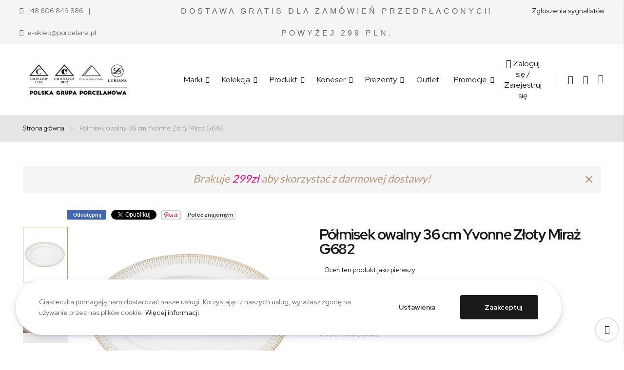

--- FILE ---
content_type: text/html; charset=UTF-8
request_url: https://porcelana.pl/polmisek-owalny-36-cm-yvonne-zloty-miraz-g682.html
body_size: 44962
content:
<!doctype html>
<html lang="pl">
    <head prefix="og: http://ogp.me/ns# fb: http://ogp.me/ns/fb# product: http://ogp.me/ns/product#"><script>(() => {
    let mstCookieService = {
        allCookiesByGroups: {"1":["cart","category_info","compare","customer","customer_auth","customer_info","add_to_cart","guest-view","login_redirect","mage-banners-cache-storage","mage-messages","mage-translation-storage","mage-translation-file-version","product_data_storage","recently_compared_product","recently_compared_product_previous","recently_viewed_product","recently_viewed_product_previous","remove_from_cart","stf","X-Magento-Vary","form_key","mage-cache-sessid","mage-cache-storage","mage-cache-storage-section-invalidation","persistent_shopping_cart","private_content_version","section_data_ids","store"],"2":["customer_segment_ids","external_no_cache","frontend","guest_view","last_category","last_product","newmessage","no_cache","persistent_shopping_cart","mg_dnt","user_allowed_save_cookie","authentication_flag","dataservices_customer_id","dataservices_customer_group","dataservices_cart_id","dataservices_product_context","_fbp"],"3":["recentlycompared","stf","store","user_allowed_save_cookie","viewed_product_ids","wishlist","wishlist_cnt","_ga","_ga_[*]","_gid","_gcl_au","gaVisitorUuid","wp_ga4_customerGroup"]},
        essentialGroupIds: [1],
        requiredCookies: ["PHPSESSID","form_key","gdpr_cookie_consent","gdpr_cookie_groups","searchReport-log"],
        isTrack: false,
        wildcard: '[*]',
        rejected: [],
        sent: [],
        getAllowedGroups() {
            let cookieValue = this.getCookie('gdpr_cookie_groups');
            let allowedGroupIds = cookieValue ? unescape(cookieValue).split(',') : [];

            return (allowedGroupIds.length) ? allowedGroupIds : this.essentialGroupIds;
        },
        getAllowedCookies() {
            let allowedGroups = this.getAllowedGroups();
            let cookies = this.requiredCookies;
            for (let groupId of allowedGroups) {
                if (this.allCookiesByGroups[groupId]) {
                    for (let code of this.allCookiesByGroups[groupId]) {
                        cookies.push(code);
                    }
                }
            }
            return cookies;
        },
        getCookie(cookieCode) {
            cookieCode += '=';
            let cookieArr = document.cookie.split(';');
            for (i = 0; i < cookieArr.length; i++) {
                let cookie = (cookieArr[i]).trim();
                if (cookie.indexOf(cookieCode) === 0) {
                    return cookie.substring(cookieCode.length, cookie.length);
                }
            }
            return null;
        },
        isAllowed(cookieCode) {
            let allowedCookies = this.getAllowedCookies();
            for (let code of allowedCookies) {
                if (code == cookieCode) {
                    return true;
                }
                if (code.indexOf(this.wildcard) !== -1) {
                    let regexp = new RegExp('^' + code.replace(this.wildcard, '.+') + '$', 'i');
                    if (regexp.test(cookieCode)) {
                        return true;
                    }
                }
            }
            return false;
        },
        addSent(sent) {
            this.sent = this.sent.concat(sent);
        },
        reject(cookieCode) {
            if (this.rejected.indexOf(cookieCode) === -1) {
                this.rejected.push(cookieCode);
            }
        },
        sendRejected() {
            if (this.rejected.length) {
                let toSend = this.rejected.filter(function (cookieCode) {
                    return this.indexOf(cookieCode) === -1;
                }, this.sent);
                if (toSend.length) {
                    let body = toSend.reduce((body, cookieCode) => {
                        body.append('cookie_list[]', cookieCode);
                        return body;
                    }, new URLSearchParams({}));
                    fetch('/gdpr_cookie/cookie/rejected', {
                        method: 'POST',
                        headers: {
                            'Content-Type': 'application/x-www-form-urlencoded; charset=UTF-8',
                            'X-Requested-With': 'XMLHttpRequest'
                        },
                        body: body
                    });
                    this.addSent(toSend);
                }
            }
        }
    };

    let nativeCookie = Object.getOwnPropertyDescriptor(Document.prototype, 'cookie');
    if (!nativeCookie && HTMLDocument) {
        nativeCookie = Object.getOwnPropertyDescriptor(HTMLDocument.prototype, 'cookie');
    }
    if (nativeCookie && nativeCookie.configurable) {
        Object.defineProperty(document, 'cookie', {
            enumerable: true,
            configurable: true,
            get() {
                return nativeCookie.get.call(document);
            },
            set(v) {
                try {
                    let cookieCode = ((v.split(';')[0]).split('=')[0]).trim();
                    if (!mstCookieService.isAllowed(cookieCode)) {
                        mstCookieService.reject(cookieCode);
                        return;
                    }
                } catch (e) {
                    console.log('  -- error when check cookie: ', v);
                    console.log(e.name + ':' + e.message);
                    console.log(e.stack);
                }
                nativeCookie.set.call(document, v);
            }
        });

        if (mstCookieService.isTrack) {
            let timerId = setInterval(mstCookieService.sendRejected.bind(mstCookieService), 1000);
        }
    }
})();</script>
        <script>
    var LOCALE = 'pl\u002DPL';
    var BASE_URL = 'https\u003A\u002F\u002Fporcelana.pl\u002F';
    var require = {
        'baseUrl': 'https\u003A\u002F\u002Fporcelana.pl\u002Fstatic\u002Fversion1766343572\u002Ffrontend\u002Fbs_rubix\u002Fbs_rubix1\u002Fpl_PL'
    };</script>        <meta charset="utf-8"/>
<meta name="title" content="Półmisek owalny 36 cm Yvonne Złoty Miraż G682"/>
<meta name="description" content="Półmisek owalny 36 cm Yvonne Złoty Miraż G682 Zdjęcie aranżowane jest zdjęciem podglądowym i nie należy sugerować się dodatkowymi elementami tam pokazanymi."/>
<meta name="keywords" content="Półmisek owalny 36 cm Yvonne Złoty Miraż G682"/>
<meta name="robots" content="INDEX,FOLLOW"/>
<meta name="viewport" content="width=device-width, initial-scale=1, maximum-scale=1.0, user-scalable=no"/>
<meta name="format-detection" content="telephone=no"/>
<title>Półmisek owalny 36 cm Yvonne Złoty Miraż G682</title>
<link  rel="stylesheet" type="text/css"  media="all" href="https://porcelana.pl/static/version1766343572/frontend/bs_rubix/bs_rubix1/pl_PL/mage/calendar.css" />
<link  rel="stylesheet" type="text/css"  media="all" href="https://porcelana.pl/static/version1766343572/frontend/bs_rubix/bs_rubix1/pl_PL/Magefan_YouTubeWidget/css/youtubewidget.css" />
<link  rel="stylesheet" type="text/css"  media="all" href="https://porcelana.pl/static/version1766343572/frontend/bs_rubix/bs_rubix1/pl_PL/css/styles-m.css" />
<link  rel="stylesheet" type="text/css"  media="all" href="https://porcelana.pl/static/version1766343572/frontend/bs_rubix/bs_rubix1/pl_PL/css/styles-l.css" />
<link  rel="stylesheet" type="text/css"  media="all" href="https://porcelana.pl/static/version1766343572/frontend/bs_rubix/bs_rubix1/pl_PL/css/bootstrap.css" />
<link  rel="stylesheet" type="text/css"  media="all" href="https://porcelana.pl/static/version1766343572/frontend/bs_rubix/bs_rubix1/pl_PL/css/font-awesome.min.css" />
<link  rel="stylesheet" type="text/css"  media="all" href="https://porcelana.pl/static/version1766343572/frontend/bs_rubix/bs_rubix1/pl_PL/css/demo.css" />
<link  rel="stylesheet" type="text/css"  media="all" href="https://porcelana.pl/static/version1766343572/frontend/bs_rubix/bs_rubix1/pl_PL/css/icomoon.css" />
<link  rel="stylesheet" type="text/css"  media="all" href="https://porcelana.pl/static/version1766343572/frontend/bs_rubix/bs_rubix1/pl_PL/css/simple-line-icons.css" />
<link  rel="stylesheet" type="text/css"  media="all" href="https://porcelana.pl/static/version1766343572/frontend/bs_rubix/bs_rubix1/pl_PL/css/helper.css" />
<link  rel="stylesheet" type="text/css"  media="all" href="https://porcelana.pl/static/version1766343572/frontend/bs_rubix/bs_rubix1/pl_PL/css/themes.css" />
<link  rel="stylesheet" type="text/css"  media="all" href="https://porcelana.pl/static/version1766343572/frontend/bs_rubix/bs_rubix1/pl_PL/css/custom.css" />
<link  rel="stylesheet" type="text/css"  media="all" href="https://porcelana.pl/static/version1766343572/frontend/bs_rubix/bs_rubix1/pl_PL/GetResponse_GetResponseIntegration/css/getresponse-styles.css" />
<link  rel="stylesheet" type="text/css"  media="all" href="https://porcelana.pl/static/version1766343572/frontend/bs_rubix/bs_rubix1/pl_PL/Rokanthemes_Brand/css/styles.css" />
<link  rel="stylesheet" type="text/css"  media="all" href="https://porcelana.pl/static/version1766343572/frontend/bs_rubix/bs_rubix1/pl_PL/Rokanthemes_Instagram/css/instagram.css" />
<link  rel="stylesheet" type="text/css"  media="all" href="https://porcelana.pl/static/version1766343572/frontend/bs_rubix/bs_rubix1/pl_PL/Rokanthemes_QuickView/css/rokan_quickview.css" />
<link  rel="stylesheet" type="text/css"  media="all" href="https://porcelana.pl/static/version1766343572/frontend/bs_rubix/bs_rubix1/pl_PL/Rokanthemes_RokanBase/css/chosen.css" />
<link  rel="stylesheet" type="text/css"  media="all" href="https://porcelana.pl/static/version1766343572/frontend/bs_rubix/bs_rubix1/pl_PL/Rokanthemes_RokanBase/css/jquery.fancybox.css" />
<link  rel="stylesheet" type="text/css"  media="all" href="https://porcelana.pl/static/version1766343572/frontend/bs_rubix/bs_rubix1/pl_PL/Rokanthemes_SlideBanner/css/animate.css" />
<link  rel="stylesheet" type="text/css"  media="all" href="https://porcelana.pl/static/version1766343572/frontend/bs_rubix/bs_rubix1/pl_PL/Rokanthemes_Themeoption/css/animation_theme.css" />
<link  rel="stylesheet" type="text/css"  media="all" href="https://porcelana.pl/static/version1766343572/frontend/bs_rubix/bs_rubix1/pl_PL/mage/gallery/gallery.css" />
<link  rel="stylesheet" type="text/css"  media="all" href="https://porcelana.pl/static/version1766343572/frontend/bs_rubix/bs_rubix1/pl_PL/Lof_ProductLabel/css/label.css" />
<link  rel="stylesheet" type="text/css"  media="all" href="https://porcelana.pl/static/version1766343572/frontend/bs_rubix/bs_rubix1/pl_PL/Meetanshi_Shippingbar/css/animation.css" />
<link  rel="stylesheet" type="text/css"  media="all" href="https://porcelana.pl/static/version1766343572/frontend/bs_rubix/bs_rubix1/pl_PL/Meetanshi_Shippingbar/css/shippingbar.css" />
<link  rel="stylesheet" type="text/css"  media="print" href="https://porcelana.pl/static/version1766343572/frontend/bs_rubix/bs_rubix1/pl_PL/css/print.css" />
<script  type="text/javascript"  src="https://porcelana.pl/static/version1766343572/_cache/merged/f052ebfa4137a99ac23737349e951ca7.min.js"></script>
<link  rel="stylesheet" type="text/css" href="https://fonts.googleapis.com/css?family=Red+Hat+Display:300,400,400i,500,500i,700,700i,900,900i|Open+Sans:300,400,700" />
<link  rel="stylesheet" type="text/css" href="https://fonts.googleapis.com/css2?family=Lato&display=swap" />
<link  rel="stylesheet" type="text/css" href="https://fonts.googleapis.com/css2?family=Vollkorn&display=swap" />
<link  rel="stylesheet" type="text/css" href="https://fonts.googleapis.com/css2?family=PT+Serif&display=swap" />
<link  rel="stylesheet" type="text/css" href="https://fonts.googleapis.com/css2?family=Abril+Fatface&display=swap" />
<link  rel="stylesheet" type="text/css" href="https://fonts.googleapis.com/css2?family=Old+Standard+TT&display=swap" />
<link  rel="stylesheet" type="text/css" href="https://fonts.googleapis.com/css2?family=Ubuntu&display=swap" />
<link  rel="icon" type="image/x-icon" href="https://porcelana.pl/media/favicon/websites/1/favicon.ico" />
<link  rel="shortcut icon" type="image/x-icon" href="https://porcelana.pl/media/favicon/websites/1/favicon.ico" />
<meta name="p:domain_verify" content="tMyBNwLLD9Z2ahQ7DY5DjLSiswdWajln"/>
 <meta name="p:domain_verify" content="MBia2XBDxb1I3kBQxbBv8B6etksvdfdG"/> 

<meta name="google-site-verification" content="XGRqLLm8O0i4TCmlVFRFQuvJGo6XJbkVt-XYvAManNs" />
<meta name="google-site-verification" content="XfyNabnVBxp0ceLTRCruIO6qtjMvqa_f9ze-5c8-m8c" />

<meta name="google-site-verification" content="eiZLTJu6hDAGofreaCrJmEAKjHOv0RiQNt6s6fWdeYY" />
<meta name="google-site-verification" content="Vz98uuc7vI5iSBUFDBXdrsYsAs8m2n2qOGwTCidRHXg" />
<meta name="google-site-verification" content="fFvr2-0J1ZrsYuZjrMvbTOnempKWM7ixhJG41H8m5yA" />
<meta name="facebook-domain-verification" content="qb21to5axr7bye30tma3hxw8693agk" />
        
<script  nonce="OWV2ODc1dWNxeWc5ejlobXl3NzRiMWRqMmdveWkyNnM=">
    window.getWpGA4Cookie = function(name) {
        match = document.cookie.match(new RegExp(name + '=([^;]+)'));
        if (match) return decodeURIComponent(match[1].replace(/\+/g, ' ')) ;
    };

    window.ga4AllowServices = false;

    var isCookieRestrictionModeEnabled = 0,
        currentWebsiteId = 1,
        cookieRestrictionName = 'user_allowed_save_cookie';

    if (isCookieRestrictionModeEnabled) {
        allowedCookies = window.getWpGA4Cookie(cookieRestrictionName);

        if (allowedCookies !== undefined) {
            allowedWebsites = JSON.parse(allowedCookies);

            if (allowedWebsites[currentWebsiteId] === 1) {
                window.ga4AllowServices = true;
            }
        }
    } else {
        window.ga4AllowServices = true;
    }
</script>
        <script  nonce="OWV2ODc1dWNxeWc5ejlobXl3NzRiMWRqMmdveWkyNnM=">
        if (window.ga4AllowServices) {
            window.dataLayer = window.dataLayer || [];
                        var dl4Objects = [{"pageName":"P\u00f3\u0142misek owalny 36 cm Yvonne Z\u0142oty Mira\u017c G682","pageType":"product","ecommerce":{"currency":"PLN","value":113,"items":[{"item_name":"P\u00f3\u0142misek owalny 36 cm Yvonne Z\u0142oty Mira\u017c G682","affiliation":"Porcelana.pl - Porcelana.PL - PL","item_id":"11399","price":113,"item_brand":"Chodzie\u017c","item_category":"Marki","item_list_name":"Marki","item_list_id":"3","item_stock_status":"In stock","item_sale_product":"No","item_reviews_count":"0","item_reviews_score":"0"}]},"event":"view_item"}];
            for (var i in dl4Objects) {
                window.dataLayer.push({ecommerce: null});
                window.dataLayer.push(dl4Objects[i]);
            }
                        var wpGA4Cookies = ['wp_ga4_user_id','wp_ga4_customerGroup'];
            wpGA4Cookies.map(function (cookieName) {
                var cookieValue = window.getWpGA4Cookie(cookieName);
                if (cookieValue) {
                    var dl4Object = {};
                    dl4Object[cookieName.replace('wp_ga4_', '')] = cookieValue;
                    window.dataLayer.push(dl4Object);
                }
            });
        }
    </script>

        <!-- Google Tag Manager (welt) -->
<script>window.dataLayer = window.dataLayer || [];
function gtag(){dataLayer.push(arguments);}
if(localStorage.getItem("mst-gdpr-google-consent-mode") === null){
     gtag("consent", "default", {"ad_user_data":"granted","ad_personalization":"granted","ad_storage":"granted","analytics_storage":"granted","personalization_storage":"granted","functionality_storage":"granted","security_storage":"granted"});
} else {
     gtag("consent", "default", JSON.parse(localStorage.getItem("mst-gdpr-google-consent-mode")));
}</script><script nonce="OWV2ODc1dWNxeWc5ejlobXl3NzRiMWRqMmdveWkyNnM="   > if (window.ga4AllowServices) {(function(w,d,s,l,i){w[l]=w[l]||[];w[l].push({'gtm.start':
new Date().getTime(),event:'gtm.js'});var f=d.getElementsByTagName(s)[0],
j=d.createElement(s),dl=l!='dataLayer'?'&l='+l:'';j.async=true;j.src=
'https://www.googletagmanager.com/gtm.js?id='+i+dl;f.parentNode.insertBefore(j,f);
})(window,document,'script','dataLayer','GTM-59D6CS7N');} </script>
<!-- End Google Tag Manager -->    <!-- Meta Pixel Code -->
<script nonce="OWV2ODc1dWNxeWc5ejlobXl3NzRiMWRqMmdveWkyNnM="  > if (window.ga4AllowServices) {
!function(f,b,e,v,n,t,s)
{if(f.fbq)return;n=f.fbq=function(){n.callMethod?
n.callMethod.apply(n,arguments):n.queue.push(arguments)};
if(!f._fbq)f._fbq=n;n.push=n;n.loaded=!0;n.version='2.0';
n.queue=[];t=b.createElement(e);t.async=!0;
t.src=v;s=b.getElementsByTagName(e)[0];
s.parentNode.insertBefore(t,s)}(window, document,'script',
'https://connect.facebook.net/en_US/fbevents.js');
fbq('init', '2191105211074422');
fbq('track', 'PageView');
} </script>
<noscript><img height="1" width="1" style="display:none"
src="https://www.facebook.com/tr?id=2191105211074422&ev=PageView&noscript=1"
/></noscript>
<!-- End Meta Pixel Code --><link rel="stylesheet" type="text/css" media="all" href="https://porcelana.pl/media/rokanthemes/theme_option/custom_pl.css?v=1768595346" />
    <script type="text/x-magento-init">
        {
            "*": {
                "Magento_PageCache/js/form-key-provider": {
                    "isPaginationCacheEnabled":
                        0                }
            }
        }
    </script>

    <!-- BEGIN GOOGLE ANALYTICS CODE -->
    <script type="text/x-magento-init">
    {
        "*": {
            "BlueMedia_BluePayment/js/analytics/google-analytics": {
                "pageTrackingData": {"isAnonymizedIpActive":true,"anonymizeIp":"UA-70637806-2"}            }
        }
    }
    </script>
    <!-- END GOOGLE ANALYTICS CODE -->


  <!-- GetResponse Analytics -->
  <script type="text/javascript">
      
  (function(m, o, n, t, e, r, _){
          m['__GetResponseAnalyticsObject'] = e;m[e] = m[e] || function() {(m[e].q = m[e].q || []).push(arguments)};
          r = o.createElement(n);_ = o.getElementsByTagName(n)[0];r.async = 1;r.src = t;r.setAttribute('crossorigin', 'use-credentials');_.parentNode .insertBefore(r, _);
      })(window, document, 'script', 'https://newsletter.porcelana.pl/script/20d40b4b-fc2e-46b9-b51e-ee69ccdbd947/ga.js', 'GrTracking');


  </script>
  <!-- End GetResponse Analytics -->
<div class="getresponse-tracking-code-section" data-bind="scope: 'getresponse_tracking_code_section'">
    <div id="customer-email-address" data-bind="attr: { 'customer-email': getResponseTrackingCode().customerEmail }"></div>
    <div id="tracking-code-cart" data-bind="attr: { 'cart': getResponseTrackingCode().cart }"></div>
</div>

<script>
    require([
        'Magento_Customer/js/customer-data',
        'jquery',
        'mage/cookies',
        'domReady!'
    ], function (customerData, $) {
        let cart = document.querySelector('#tracking-code-cart');

        let cartObserver = new MutationObserver(function(mutations) {
            let trackingCodeEnabled = typeof gaSetUserId !== 'undefined' && typeof gaSetUserId === 'function';

            mutations.forEach(function(mutation) {

                if (mutation.type === "attributes" && mutation.attributeName === 'cart') {
                    let cartData = JSON.parse(document.getElementById('tracking-code-cart').getAttribute('cart'));

                    if (cartData !== null && Object.keys(cartData).length > 0 && trackingCodeEnabled) {
                        GrTracking('importScript', 'ec');
                        GrTracking('cartUpdate', cartData);
                        customerData.reload(['getresponse-tracking-code']);
                    }
                }
            });
        });

        cartObserver.observe(cart, { attributes: true});

        let customerEmailNode = document.getElementById('customer-email-address');

        let customerEmailObserver = new MutationObserver(function(mutations) {
            let customerEmail = customerEmailNode.getAttribute('customer-email');
            let gaIsValuable = $.cookie('gaIsValuable');
            let trackingCodeEnabled = typeof gaSetUserId !== 'undefined' && typeof gaSetUserId === 'function';

            if (customerEmail !== null && trackingCodeEnabled && gaIsValuable !== '1') {
                gaSetUserId(customerEmail);
                GrTracking('setUserId', customerEmail);
            }
        });

        customerEmailObserver.observe(customerEmailNode, { attributes: true });

        window.addEventListener('load', function() {
            let trackingCodeEnabled = typeof gaSetUserId !== 'undefined' && typeof gaSetUserId === 'function';

            if (!trackingCodeEnabled) {
                return;
            }

            if (typeof GrViewCategoryItem !== 'undefined') {
                GrTracking('importScript', 'ec');
                GrTracking('viewCategory', GrViewCategoryItem);
            }

            if (typeof GrViewProductItem !== 'undefined') {
                GrTracking('importScript', 'ec');
                GrTracking('viewItem', GrViewProductItem);
            }

            if (typeof GrOrderPlaced !== 'undefined') {
                GrTracking('importScript', 'ec');
                GrTracking('orderPlaced', GrOrderPlaced);
            }
        });
    });
</script>

<script type="text/x-magento-init">
    {
        "*": {
            "Magento_Ui/js/core/app": {
                "components": {
                    "getresponse_tracking_code_section": {
                        "component": "GetResponse_GetResponseIntegration/js/getresponse_tracking_code_section"
                    }
                }
            }
        }
    }
</script>
<div class="getresponse-recommendation-section" data-bind="scope: 'getresponse_recommendation_section'">
    <div id="getresponse-recommendation" data-bind="attr: {
        'getresponse-shop-id': getResponseRecommendation() && getResponseRecommendation().getResponseShopId,
        'product-id-added-to-wishlist': getResponseRecommendation() && getResponseRecommendation().productIdAddedToWishList,
        'product-id-removed-from-wishlist': getResponseRecommendation() &&  getResponseRecommendation().productIdRemovedFromWishList
    }"></div>
</div>

<script>
    require(['Magento_Customer/js/customer-data'], function (customerData) {

        const recommendationNode = document.getElementById('getresponse-recommendation');
        const recommendation = document.querySelector('#getresponse-recommendation');

        const recommendationObserver = new MutationObserver(function(mutations) {

            const getResponseShopId = recommendationNode.getAttribute('getresponse-shop-id');
            const productIdAddedToWishList = recommendationNode.getAttribute('product-id-added-to-wishlist');
            const productIdRemovedFromWishList = recommendationNode.getAttribute('product-id-removed-from-wishlist');

            if (getResponseShopId === null) {
                return false;
            }

            if (productIdAddedToWishList !== null && productIdRemovedFromWishList === null) {
                const likeItemObject = {
                    shop: {id: getResponseShopId},
                    product: {id: productIdAddedToWishList}
                };
                GrTracking('importScript', 'ec');
                GrTracking('likeItem', likeItemObject);
                customerData.reload(['getresponse-recommendation']);
            }

            if (productIdRemovedFromWishList !== null && productIdAddedToWishList === null) {
                const unlikeItemObject = {
                    shop: {id: getResponseShopId},
                    product: {id: productIdRemovedFromWishList}
                };
                GrTracking('importScript', 'ec');
                GrTracking('unlikeItem', unlikeItemObject);
                customerData.reload(['getresponse-recommendation']);
            }

        });

        recommendationObserver.observe(recommendation, { attributes: true });
    });
</script>

<script type="text/x-magento-init">
    {
        "*": {
            "Magento_Ui/js/core/app": {
                "components": {
                    "getresponse_recommendation_section": {
                        "component": "GetResponse_GetResponseIntegration/js/getresponse_recommendation_section"
                    }
                }
            }
        }
    }
</script>
    <style nonce="NGJlaWhmZ2J5c29zdDgzMWJndjJyNW82MHZxbzRiamY=">.mst-searchautocomplete__autocomplete  { 
top:45px !important;
}
.mst-search__highlight {
  background: none;
}
.mst-searchautocomplete__autocomplete .mst-searchautocomplete__index-title, .mst-searchautocomplete__item.magento_catalog_product .description, .mst-searchautocomplete__autocomplete .mst-searchautocomplete__show-all a {
font-size: 12px;
}
.mst-gdpr__cookie-bar-wrapper .mst-gdpr__cookie-bar .mst-gdpr__buttons button[data-trigger-settings="trigger"] {
color: black;
}

.mst-gdpr__cookie-settings--cookie-modal-settings {
    text-align: left !important;
}
.mst-gdpr__cookie-settings--cookie-modal-settings .modal-inner-wrap {
    display: flex !important;
    width: 75% !important;
    background-color: #ffffff !important;
}
.mst-gdpr__cookie-settings--cookie-modal-settings .modal-inner-wrap .modal-header {
    padding: 30px !important;
}
.mst-gdpr__cookie-settings--cookie-modal-settings .modal-inner-wrap .modal-content {
    padding-top: 0 !important;
}
.mst-gdpr__cookie-settings--cookie-modal-settings .modal-inner-wrap .modal-header .modal-title {
    padding-bottom: 10px !important;
}
.mst-gdpr__cookie-settings--cookie-group-container .title-container h4::before {
    font-size: 2rem !important;
    line-height: 1rem !important;
}
.mst-gdpr__cookie-settings--cookie-modal-settings .modal-inner-wrap .modal-footer .action.primary  {
    background: #1979c3 !important;
}
.mst-gdpr__cookie-settings--cookie-modal-settings .modal-inner-wrap .modal-header .action-close {
right: 10px !important; top: 10px !important; min-width: 34px !important; height: 34px !important;
}
.mst-gdpr__cookie-settings--cookie-modal-settings .modal-inner-wrap .modal-header .action-close::before {
color: #000 !important;
}
  @media (max-width: 500px){
.mst-gdpr__cookie-settings--cookie-group-container .title-container {
  padding: 0 1rem;
}}
</style>

<meta property="og:type" content="product" />
<meta property="og:title"
      content="P&#xF3;&#x0142;misek&#x20;owalny&#x20;36&#x20;cm&#x20;Yvonne&#x20;Z&#x0142;oty&#x20;Mira&#x017C;&#x20;G682" />
<meta property="og:image"
      content="https://porcelana.pl/media/catalog/product/cache/64f1acc85db4cdb5f27520f4d36e0e45/c/h/ch_yvonne_zloty_miraz_g682_polmisek_2.jpg" />
<meta property="og:description"
      content="" />
<meta property="og:url" content="https://porcelana.pl/polmisek-owalny-36-cm-yvonne-zloty-miraz-g682.html" />
    <meta property="product:price:amount" content="113"/>
    <meta property="product:price:currency"
      content="PLN"/>
    </head>
    <body data-container="body"
          data-mage-init='{"loaderAjax": {}, "loader": { "icon": "https://porcelana.pl/static/version1766343572/frontend/bs_rubix/bs_rubix1/pl_PL/images/loader-2.gif"}}'
        id="html-body" itemtype="http://schema.org/Product" itemscope="itemscope" class="eren-page-preloader catalog-product-view product-polmisek-owalny-36-cm-yvonne-zloty-miraz-g682 page-layout-1column">
        <!-- Google Tag Manager (noscript welt) -->
<noscript><iframe src="https://www.googletagmanager.com/ns.html?id=GTM-59D6CS7N"
height="0" width="0" style="display:none;visibility:hidden"></iframe></noscript>
<!-- End Google Tag Manager (noscript) -->
<script type="text/x-magento-init">
    {
        "*": {
            "Magento_PageBuilder/js/widget-initializer": {
                "config": {"[data-content-type=\"slider\"][data-appearance=\"default\"]":{"Magento_PageBuilder\/js\/content-type\/slider\/appearance\/default\/widget":false},"[data-content-type=\"map\"]":{"Magento_PageBuilder\/js\/content-type\/map\/appearance\/default\/widget":false},"[data-content-type=\"row\"]":{"Magento_PageBuilder\/js\/content-type\/row\/appearance\/default\/widget":false},"[data-content-type=\"tabs\"]":{"Magento_PageBuilder\/js\/content-type\/tabs\/appearance\/default\/widget":false},"[data-content-type=\"slide\"]":{"Magento_PageBuilder\/js\/content-type\/slide\/appearance\/default\/widget":{"buttonSelector":".pagebuilder-slide-button","showOverlay":"hover","dataRole":"slide"}},"[data-content-type=\"banner\"]":{"Magento_PageBuilder\/js\/content-type\/banner\/appearance\/default\/widget":{"buttonSelector":".pagebuilder-banner-button","showOverlay":"hover","dataRole":"banner"}},"[data-content-type=\"buttons\"]":{"Magento_PageBuilder\/js\/content-type\/buttons\/appearance\/inline\/widget":false},"[data-content-type=\"products\"][data-appearance=\"carousel\"]":{"Magento_PageBuilder\/js\/content-type\/products\/appearance\/carousel\/widget":false}},
                "breakpoints": {"desktop":{"label":"Desktop","stage":true,"default":true,"class":"desktop-switcher","icon":"Magento_PageBuilder::css\/images\/switcher\/switcher-desktop.svg","conditions":{"min-width":"1024px"},"options":{"products":{"default":{"slidesToShow":"5"}}}},"tablet":{"conditions":{"max-width":"1024px","min-width":"768px"},"options":{"products":{"default":{"slidesToShow":"4"},"continuous":{"slidesToShow":"3"}}}},"mobile":{"label":"Mobile","stage":true,"class":"mobile-switcher","icon":"Magento_PageBuilder::css\/images\/switcher\/switcher-mobile.svg","media":"only screen and (max-width: 768px)","conditions":{"max-width":"768px","min-width":"640px"},"options":{"products":{"default":{"slidesToShow":"3"}}}},"mobile-small":{"conditions":{"max-width":"640px"},"options":{"products":{"default":{"slidesToShow":"2"},"continuous":{"slidesToShow":"1"}}}}}            }
        }
    }
</script>
<script>
    window.logoUrl = 'https://porcelana.pl/static/version1766343572/frontend/bs_rubix/bs_rubix1/pl_PL/images/logo.svg';
</script>
<script type="text/x-magento-init">
{
    "*": {
        "rokanthemes/ajaxsuite"    : {
                "loginUrl": "https://porcelana.pl/customer/account/login/",
                "customerId": "",
                "ajaxCart" : {
                    "enabled" : 1,
                    "actionAfterSuccess" : "popup"
                },
                "ajaxWishList" : {
                    "enabled" : 1,
                    "WishlistUrl": "https://porcelana.pl/ajaxsuite/wishlist/add/"
                },
                "ajaxCompare" : {
                    "enabled" : 0,
                    "CompareUrl": "https://porcelana.pl/ajaxsuite/compare/add/"
                }
            }
    }
}
</script>

<div class="cookie-status-message" id="cookie-status">
    The store will not work correctly in the case when cookies are disabled.</div>
<script type="text&#x2F;javascript">document.querySelector("#cookie-status").style.display = "none";</script>
<script type="text/x-magento-init">
    {
        "*": {
            "cookieStatus": {}
        }
    }
</script>

<script type="text/x-magento-init">
    {
        "*": {
            "mage/cookies": {
                "expires": null,
                "path": "\u002F",
                "domain": ".porcelana.pl",
                "secure": true,
                "lifetime": "3600"
            }
        }
    }
</script>
    <noscript>
        <div class="message global noscript">
            <div class="content">
                <p>
                    <strong>Wygląda na to, że JavaScript jest wyłączony w twojej przeglądarce.</strong>
                    <span>
                        By w pełni cieszyć się naszą stroną, upewnij się, że włączyłeś JavaScript w swojej przeglądarce.                    </span>
                </p>
            </div>
        </div>
    </noscript>

<script>
    window.cookiesConfig = window.cookiesConfig || {};
    window.cookiesConfig.secure = true;
</script><script>    require.config({
        map: {
            '*': {
                wysiwygAdapter: 'mage/adminhtml/wysiwyg/tiny_mce/tinymceAdapter'
            }
        }
    });</script><script>    require.config({
        paths: {
            googleMaps: 'https\u003A\u002F\u002Fmaps.googleapis.com\u002Fmaps\u002Fapi\u002Fjs\u003Fv\u003D3\u0026key\u003D'
        },
        config: {
            'Magento_PageBuilder/js/utils/map': {
                style: '',
            },
            'Magento_PageBuilder/js/content-type/map/preview': {
                apiKey: '',
                apiKeyErrorMessage: 'You\u0020must\u0020provide\u0020a\u0020valid\u0020\u003Ca\u0020href\u003D\u0027https\u003A\u002F\u002Fporcelana.pl\u002Fadminhtml\u002Fsystem_config\u002Fedit\u002Fsection\u002Fcms\u002F\u0023cms_pagebuilder\u0027\u0020target\u003D\u0027_blank\u0027\u003EGoogle\u0020Maps\u0020API\u0020key\u003C\u002Fa\u003E\u0020to\u0020use\u0020a\u0020map.'
            },
            'Magento_PageBuilder/js/form/element/map': {
                apiKey: '',
                apiKeyErrorMessage: 'You\u0020must\u0020provide\u0020a\u0020valid\u0020\u003Ca\u0020href\u003D\u0027https\u003A\u002F\u002Fporcelana.pl\u002Fadminhtml\u002Fsystem_config\u002Fedit\u002Fsection\u002Fcms\u002F\u0023cms_pagebuilder\u0027\u0020target\u003D\u0027_blank\u0027\u003EGoogle\u0020Maps\u0020API\u0020key\u003C\u002Fa\u003E\u0020to\u0020use\u0020a\u0020map.'
            },
        }
    });</script><script>
    require.config({
        shim: {
            'Magento_PageBuilder/js/utils/map': {
                deps: ['googleMaps']
            }
        }
    });</script>
    <script nonce="cG5nejdjcHU2bDhteW80YXV3bzRlNG1wc3NzeTB5c3k=">
        require([
                'jquery',
                'Mirasvit_SearchAutocomplete/js/autocomplete',
                'Mirasvit_SearchAutocomplete/js/typeahead',
            ], function ($, autocomplete, typeahead) {
                var selector = 'input#search, input#mobile_search, .minisearch input[type="text"]';

                $(document).ready(function () {
                    $('#search_mini_form').prop("minSearchLength", 10000);

                    const $input = $(selector);

                    $input.each(function (index, searchInput) {
                                                new autocomplete($(searchInput)).init({"query":"","priceFormat":{"pattern":"%s\u00a0z\u0142","precision":2,"requiredPrecision":2,"decimalSymbol":",","groupSymbol":"\u00a0","groupLength":3,"integerRequired":false},"minSearchLength":3,"url":"https:\/\/porcelana.pl\/searchautocomplete\/ajax\/suggest\/","storeId":"2","delay":300,"isAjaxCartButton":false,"isShowCartButton":false,"isShowImage":true,"isShowPrice":true,"isShowSku":false,"isShowRating":false,"isShowDescription":true,"isShowStockStatus":false,"layout":"1column","popularTitle":"Popular Suggestions","popularSearches":[],"isTypeaheadEnabled":false,"typeaheadUrl":"https:\/\/porcelana.pl\/searchautocomplete\/ajax\/typeahead\/","minSuggestLength":2,"currency":"PLN","limit":48,"customerGroupId":0});
                    });
                });
            }
        );
    </script>

    <script id="searchAutocompletePlaceholder" type="text/x-custom-template">
    <div class="mst-searchautocomplete__autocomplete">
        <div class="mst-searchautocomplete__spinner">
            <div class="spinner-item spinner-item-1"></div>
            <div class="spinner-item spinner-item-2"></div>
            <div class="spinner-item spinner-item-3"></div>
            <div class="spinner-item spinner-item-4"></div>
        </div>

        <div class="mst-searchautocomplete__close">&times;</div>
    </div>
</script>

<script id="searchAutocompleteWrapper" type="text/x-custom-template">
    <div class="mst-searchautocomplete__wrapper">
        <div class="mst-searchautocomplete__results" data-bind="{
            visible: result().noResults == false,
            css: {
                __all: result().urlAll && result().totalItems > 0
            }
        }">
            <div data-bind="foreach: { data: result().indexes, as: 'index' }">
                <div data-bind="visible: index.totalItems, attr: {class: 'mst-searchautocomplete__index ' + index.identifier}">
                    <div class="mst-searchautocomplete__index-title">
                        <span data-bind="text: index.title"></span>
                        <span data-bind="visible: index.isShowTotals">
                            (<span data-bind="text: index.totalItems"></span>)
                        </span>
                    </div>

                    <ul data-bind="foreach: { data: index.items, as: 'item' }">
                        <li data-bind="
                            template: { name: index.identifier, data: item },
                            attr: {class: 'mst-searchautocomplete__item ' + index.identifier},
                            event: { mouseover: $parents[1].onMouseOver, mouseout: $parents[1].onMouseOut, mousedown: $parents[1].onClick },
                            css: {_active: $data.isActive}">
                        </li>
                    </ul>
                </div>
            </div>

            <div class="mst-searchautocomplete__show-all" data-bind="visible: result().urlAll && result().totalItems > 0">
                <a data-bind="attr: { href: result().urlAll }">
                    <span data-bind="text: result().textAll"></span>
                </a>
            </div>
        </div>

        <div class="mst-searchautocomplete__empty-result" data-bind="visible: result().noResults == true && !loading()">
            <span data-bind="text: result().textEmpty"></span>
        </div>
    </div>
</script>

<script id="popular" type="text/x-custom-template">
    <a class="title" data-bind="text: query"></a>
</script>

<script id="magento_search_query" type="text/x-custom-template">
    <a class="title" data-bind="text: query_text, attr: {href: url}, highlight"></a> <span class="num_results" data-bind="text: num_results"></span>
</script>

<script id="magento_catalog_product" type="text/x-custom-template">
    <!-- ko if: (imageUrl && $parents[2].config.isShowImage) -->
    <a rel="noreferrer" data-bind="attr: {href: url}">
        <div class="mst-product-image-wrapper"><img data-bind="attr: {src: imageUrl}"/></div>
    </a>
    <!-- /ko -->

    <div class="meta">
        <div class="title">
            <a rel="noreferrer" data-bind="html: name, attr: {href: url}, highlight"></a>

            <!-- ko if: (sku && $parents[2].config.isShowSku) -->
            <span class="sku" data-bind="text: sku, highlight"></span>
            <!-- /ko -->
        </div>

        <!-- ko if: (description && $parents[2].config.isShowDescription) -->
        <div class="description" data-bind="text: description, highlight"></div>
        <!-- /ko -->

        <!-- ko if: (rating && $parents[2].config.isShowRating) -->
        <div>
            <div class="rating-summary">
                <div class="rating-result">
                    <span data-bind="style: { width: rating + '%' }"></span>
                </div>
            </div>
        </div>
        <!-- /ko -->

        <!-- ko if: (stockStatus && $parents[2].config.isShowStockStatus) -->
        <span class="stock_status" data-bind="text: stockStatus, processStockStatus"></span>
        <!-- /ko -->

        <!-- ko if: (addToCartUrl && $parents[2].config.isShowCartButton) -->
        <div class="to-cart">
            <a class="action primary mst__add_to_cart" data-bind="attr: { _href: addToCartUrl }">
                <span>Dodaj do koszyka</span>
            </a>
        </div>
        <!-- /ko -->
    </div>

    <!-- ko if: (price && $parents[2].config.isShowPrice) -->
    <div class="store">
        <div data-bind="html: price" class="price"></div>
    </div>
    <!-- /ko -->
</script>

<script id="magento_catalog_categoryproduct" type="text/x-custom-template">
    <a class="title" data-bind="text: name, attr: {href: url}, highlight"></a>
</script>

<script id="magento_catalog_category" type="text/x-custom-template">
    <a class="title" data-bind="html: name, attr: {href: url}, highlight"></a>
</script>

<script id="magento_cms_page" type="text/x-custom-template">
    <a class="title" data-bind="text: name, attr: {href: url}, highlight"></a>
</script>

<script id="magento_catalog_attribute" type="text/x-custom-template">
    <a class="title" data-bind="text: name, attr: {href: url}, highlight"></a>
</script>

<script id="magento_catalog_attribute_2" type="text/x-custom-template">
    <a class="title" data-bind="text: name, attr: {href: url}, highlight"></a>
</script>

<script id="magento_catalog_attribute_3" type="text/x-custom-template">
    <a class="title" data-bind="text: name, attr: {href: url}, highlight"></a>
</script>

<script id="magento_catalog_attribute_4" type="text/x-custom-template">
    <a class="title" data-bind="text: name, attr: {href: url}, highlight"></a>
</script>

<script id="magento_catalog_attribute_5" type="text/x-custom-template">
    <a class="title" data-bind="text: name, attr: {href: url}, highlight"></a>
</script>

<script id="mirasvit_kb_article" type="text/x-custom-template">
    <a class="title" data-bind="text: name, attr: {href: url}, highlight"></a>
</script>

<script id="external_wordpress_post" type="text/x-custom-template">
    <a class="title" data-bind="text: name, attr: {href: url}, highlight"></a>
</script>

<script id="amasty_blog_post" type="text/x-custom-template">
    <a class="title" data-bind="text: name, attr: {href: url}, highlight"></a>
</script>

<script id="amasty_faq_question" type="text/x-custom-template">
    <a class="title" data-bind="text: name, attr: {href: url}, highlight"></a>
</script>

<script id="magefan_blog_post" type="text/x-custom-template">
    <a class="title" data-bind="text: name, attr: {href: url}, highlight"></a>
</script>

<script id="mageplaza_blog_post" type="text/x-custom-template">
    <a class="title" data-bind="text: name, attr: {href: url}, highlight"></a>
</script>

<script id="aheadworks_blog_post" type="text/x-custom-template">
    <a class="title" data-bind="text: name, attr: {href: url}, highlight"></a>
</script>

<script id="mirasvit_blog_post" type="text/x-custom-template">
    <a class="title" data-bind="text: name, attr: {href: url}, highlight"></a>
</script>

<script id="mirasvit_gry_registry" type="text/x-custom-template">
    <a class="title" data-bind="text: title, attr: {href: url}, highlight"></a>
    <p data-bind="text: name, highlight"></p>
</script>

<script id="ves_blog_post" type="text/x-custom-template">
    <a class="title" data-bind="text: name, attr: {href: url}, highlight"></a>
</script>

<script id="fishpig_glossary_word" type="text/x-custom-template">
    <a class="title" data-bind="text: name, attr: {href: url}, highlight"></a>
</script>

<script id="blackbird_contentmanager_content" type="text/x-custom-template">
    <a class="title" data-bind="text: name, attr: {href: url}, highlight"></a>
</script>

<script id="mirasvit_brand_page" type="text/x-custom-template">
    <a class="title" data-bind="text: name, attr: {href: url}, highlight"></a>
</script>

<div class="page-wrapper"><div class="header-container">
	<div class="header-top text-center">
		<div class="container-full">
			<div class="row">
				<div class="col-lg-3 hidden-md hidden-xs hidden-sm col-top-left">
					<div class="kont">
<p class="phone"><a href="tel:+48 606 849 886">+48 606 849 886</a></p>
<p class="email"><a href="mailto:e-sklep@porcelana.pl">e-sklep@porcelana.pl</a></p>
</div>				</div>
				<div class="col-lg-7 hidden-md hidden-xs hidden-sm col-top-center text-center">
					<div class="tekstheader">
<p>Dostawa gratis dla zamówień przedpłaconych powyżej 299 PLN.</p>
</div>				
				</div>
				<div class="col-lg-2 hidden-md hidden-xs hidden-sm col-top-right">
															<div class="social-link">
						<!--ul>
<li class="facebook"><a href="#"><span class="fa fa-facebook">&nbsp;</span></a></li>
<li class="instagram"><a href="#"><span class="fa fa-instagram">&nbsp;</span></a></li>
</ul-->
<p style="margin: 10px 0 10px"><a href="https://wistilgrupa.vco.ey.com/">Zgłoszenia sygnalistów</a></p>					</div>
				</div>
			</div>
				
		</div>
	</div>
	<div class="header">
		<div class="container-full">
			<div class="for-full-withmenu">
				<div class="col-logo"><span data-action="toggle-nav" class="action nav-toggle"><span>Przełącznik Nav</span></span>
<a
    class="logo"
    href="https://porcelana.pl/"
    title=""
    aria-label="store logo">
    <img src="https://porcelana.pl/media/logo/stores/2/PGP-logo-large.png"
         title=""
         alt=""
                            />
</a>
</div>
				    <div class="sections nav-sections">   
        		<div id="close-menu" class="visible-xs"><a href="#"><i class="icon-x"></i></a></div>
        <div class="section-items nav-sections-items" data-mage-init='{"tabs":{"openedState":"active"}}'>
                                            <div class="section-item-title nav-sections-item-title" data-role="collapsible">
                    <a class="nav-sections-item-switch" data-toggle="switch" href="#custom.topnav"></a>
                </div>
                <div class="section-item-content nav-sections-item-content" id="custom.topnav" data-role="content">
<nav class="navigation custommenu" role="navigation">
    <ul>
        <li class="ui-menu-item level0 staticwidth parent "><div class="open-children-toggle"></div><a href="https://porcelana.pl/marki" class="level-top"><span>Marki</span></a><div class="level0 submenu" style="width: 1200px;"><div class="row"><ul class="subchildmenu col-sm-12 mega-columns columns5"><li class="ui-menu-item level1 "><a href="https://porcelana.pl/marki/cmielow"><span>Ćmielów</span></a></li><li class="ui-menu-item level1 "><a href="https://porcelana.pl/marki/cmielow-design-studio"><span>Ćmielów Design Studio</span></a></li><li class="ui-menu-item level1 "><a href="https://porcelana.pl/marki/chodziez"><span>Chodzież</span></a></li><li class="ui-menu-item level1 "><a href="https://porcelana.pl/marki/lubiana"><span>Lubiana</span></a></li><li class="ui-menu-item level1 "><a href="https://porcelana.pl/marki/lubiana-stoneware"><span>Lubiana Stoneware</span></a></li></ul></div><div class="menu-bottom-block"><ul>
<li><a class="effect-2" href="https://porcelana.pl/marki/cmielow/"><img src="https://porcelana.pl/media/menu/porcelana-cmielow.jpg" width="300" height="185" /></a></li>
<li><a class="effect-2" href="https://porcelana.pl/marki/cmielow-design-studio/"><img src="https://porcelana.pl/media/menu/cds.jpg" width="300" /></a></li>
<li><a class="effect-2" href="https://porcelana.pl/marki/chodziez/"><img src="https://porcelana.pl/media/menu/Chodziez.jpg" width="300" /></a></li>
<li><a class="effect-2" href="https://porcelana.pl/marki/lubiana/"><img src="https://porcelana.pl/media/menu/Lubiana.jpg" width="300" /></a></li>
<li><a class="effect-2" href="https://porcelana.pl/marki/lubiana-stoneware/"><img src="https://porcelana.pl/media/menu/stoneware_555.jpg" width="300" /></a></li>
</ul></div></div></li><li class="ui-menu-item level0 fullwidth parent "><div class="open-children-toggle"></div><a href="https://porcelana.pl/kolekcja" class="level-top"><span>Kolekcja</span></a><div class="level0 submenu"><div class="row"><ul class="subchildmenu col-sm-12 mega-columns columns5"><li class="ui-menu-item level1 parent "><div class="open-children-toggle"></div><a href="https://porcelana.pl/kolekcja/cmielow.html"><span>Ćmielów</span></a><ul class="subchildmenu "><li class="ui-menu-item level2 "><a href="https://porcelana.pl/kolekcja/cmielow.html/alaska"><span>Alaska</span></a></li><li class="ui-menu-item level2 "><a href="https://porcelana.pl/kolekcja/cmielow/astra.html"><span>Astra</span></a></li><li class="ui-menu-item level2 "><a href="https://porcelana.pl/kolekcja/cmielow/bolero.html"><span>Bolero</span></a></li><li class="ui-menu-item level2 "><a href="https://porcelana.pl/kolekcja/cmielow/calineczka.html"><span>Calineczka</span></a></li><li class="ui-menu-item level2 "><a href="https://porcelana.pl/kolekcja/cmielow/empire.html"><span>Empire</span></a></li><li class="ui-menu-item level2 "><a href="https://porcelana.pl/kolekcja/cmielow/feston.html"><span>Feston</span></a></li><li class="ui-menu-item level2 "><a href="https://porcelana.pl/kolekcja/cmielow.html/gabriela"><span>Gabriela</span></a></li><li class="ui-menu-item level2 "><a href="https://porcelana.pl/kolekcja/cmielow/goplana.html"><span>Goplana</span></a></li><li class="ui-menu-item level2 "><a href="https://porcelana.pl/kolekcja/cmielow/happa.html"><span>Happa</span></a></li><li class="ui-menu-item level2 "><a href="https://porcelana.pl/kolekcja/cmielow.html/holly"><span>Holly</span></a></li><li class="ui-menu-item level2 "><a href="https://porcelana.pl/kolekcja/cmielow/jenny.html"><span>Jenny</span></a></li><li class="ui-menu-item level2 "><a href="https://porcelana.pl/kolekcja/cmielow/kolekcja-jubileuszowa.html"><span>Kolekcja jubileuszowa</span></a></li><li class="ui-menu-item level2 "><a href="https://porcelana.pl/kolekcja/cmielow/kula.html"><span>Kula</span></a></li><li class="ui-menu-item level2 "><a href="https://porcelana.pl/kolekcja/cmielow/lwow.html"><span>Lwów</span></a></li><li class="ui-menu-item level2 "><a href="https://porcelana.pl/kolekcja/cmielow/margaret.html"><span>Margaret</span></a></li><li class="ui-menu-item level2 "><a href="https://porcelana.pl/kolekcja/cmielow.html/oktawa"><span>Oktawa</span></a></li><li class="ui-menu-item level2 "><a href="https://porcelana.pl/kolekcja/cmielow/plaski.html"><span>Płaski</span></a></li><li class="ui-menu-item level2 "><a href="https://porcelana.pl/kolekcja/cmielow.html/prestige"><span>Prestige</span></a></li><li class="ui-menu-item level2 "><a href="https://porcelana.pl/kolekcja/cmielow.html/prometeusz"><span>Prometeusz</span></a></li><li class="ui-menu-item level2 "><a href="https://porcelana.pl/kolekcja/cmielow/pulaski.html"><span>Pułaski</span></a></li><li class="ui-menu-item level2 "><a href="https://porcelana.pl/kolekcja/cmielow/rocaille.html"><span>Rocaille</span></a></li><li class="ui-menu-item level2 "><a href="https://porcelana.pl/kolekcja/cmielow/rococo.html"><span>Rococo</span></a></li><li class="ui-menu-item level2 "><a href="https://porcelana.pl/kolekcja/cmielow/sofia.html"><span>Sofia</span></a></li></ul></li><li class="ui-menu-item level1 parent "><div class="open-children-toggle"></div><a href="https://porcelana.pl/kolekcja/cmielow-design-studio.html"><span>Ćmielów Design Studio</span></a><ul class="subchildmenu "><li class="ui-menu-item level2 "><a href="https://porcelana.pl/kolekcja/cmielow-design-studio.html/bau-solo"><span>Bau Solo</span></a></li><li class="ui-menu-item level2 "><a href="https://porcelana.pl/kolekcja/cmielow-design-studio/cosmopolitan.html"><span>Cosmopolitan</span></a></li><li class="ui-menu-item level2 "><a href="https://porcelana.pl/kolekcja/cmielow-design-studio/craft.html"><span>Craft</span></a></li><li class="ui-menu-item level2 "><a href="https://porcelana.pl/kolekcja/cmielow-design-studio/domus.html"><span>Domus</span></a></li><li class="ui-menu-item level2 "><a href="https://porcelana.pl/kolekcja/cmielow-design-studio/folk-fusion.html"><span>Folk fusion</span></a></li><li class="ui-menu-item level2 "><a href="https://porcelana.pl/kolekcja/cmielow-design-studio.html/haku"><span>Haku</span></a></li><li class="ui-menu-item level2 "><a href="https://porcelana.pl/kolekcja/cmielow-design-studio.html/klocki"><span>Klocki</span></a></li><li class="ui-menu-item level2 "><a href="https://porcelana.pl/kolekcja/cmielow-design-studio.html/limbo"><span>Limbo</span></a></li><li class="ui-menu-item level2 "><a href="https://porcelana.pl/kolekcja/cmielow-design-studio/liquid-form.html"><span>Liquid form</span></a></li><li class="ui-menu-item level2 "><a href="https://porcelana.pl/kolekcja/cmielow-design-studio.html/m"><span>M</span></a></li><li class="ui-menu-item level2 "><a href="https://porcelana.pl/kolekcja/cmielow-design-studio/natura.html"><span>Natura</span></a></li><li class="ui-menu-item level2 "><a href="https://porcelana.pl/kolekcja/cmielow-design-studio/nectar.html"><span>Nectar</span></a></li><li class="ui-menu-item level2 "><a href="https://porcelana.pl/kolekcja/cmielow-design-studio/pogieta.html"><span>Pogięta</span></a></li><li class="ui-menu-item level2 "><a href="https://porcelana.pl/kolekcja/cmielow-design-studio/qubus.html"><span>Qubus</span></a></li><li class="ui-menu-item level2 "><a href="https://porcelana.pl/kolekcja/cmielow-design-studio/random.html"><span>Random</span></a></li><li class="ui-menu-item level2 "><a href="https://porcelana.pl/kolekcja/cmielow-design-studio.html/sushi-zen"><span>Sushi zen</span></a></li><li class="ui-menu-item level2 "><a href="https://porcelana.pl/kolekcja/cmielow-design-studio/system.html"><span>System</span></a></li><li class="ui-menu-item level2 "><a href="https://porcelana.pl/kolekcja/cmielow-design-studio/toczone.html"><span>Toczone</span></a></li><li class="ui-menu-item level2 "><a href="https://porcelana.pl/kolekcja/cmielow-design-studio/twist.html"><span>Twist</span></a></li><li class="ui-menu-item level2 "><a href="https://porcelana.pl/kolekcja/cmielow-design-studio/xl.html"><span>Xl</span></a></li><li class="ui-menu-item level2 "><a href="https://porcelana.pl/kolekcja/cmielow-design-studio/zz.html"><span>Zz</span></a></li></ul></li><li class="ui-menu-item level1 parent "><div class="open-children-toggle"></div><a href="https://porcelana.pl/kolekcja/chodziez.html"><span>Chodzież</span></a><ul class="subchildmenu "><li class="ui-menu-item level2 "><a href="https://porcelana.pl/kolekcja/chodziez/akcent.html"><span>Akcent</span></a></li><li class="ui-menu-item level2 "><a href="https://porcelana.pl/kolekcja/chodziez.html/city"><span>City</span></a></li><li class="ui-menu-item level2 "><a href="https://porcelana.pl/kolekcja/chodziez.html/dalia"><span>Dalia</span></a></li><li class="ui-menu-item level2 "><a href="https://porcelana.pl/kolekcja/chodziez.html/fryderyka"><span>Fryderyka</span></a></li><li class="ui-menu-item level2 "><a href="https://porcelana.pl/kolekcja/chodziez/iwona.html"><span>Iwona</span></a></li><li class="ui-menu-item level2 "><a href="https://porcelana.pl/kolekcja/chodziez/kamelia.html"><span>Kamelia</span></a></li><li class="ui-menu-item level2 "><a href="https://porcelana.pl/kolekcja/chodziez/maria-teresa.html"><span>Maria Teresa</span></a></li><li class="ui-menu-item level2 "><a href="https://porcelana.pl/kolekcja/chodziez/quebec.html"><span>Quebec</span></a></li><li class="ui-menu-item level2 "><a href="https://porcelana.pl/kolekcja/chodziez/yvette.html"><span>Yvette</span></a></li><li class="ui-menu-item level2 "><a href="https://porcelana.pl/kolekcja/chodziez/yvonne.html"><span>Yvonne</span></a></li></ul></li><li class="ui-menu-item level1 parent "><div class="open-children-toggle"></div><a href="https://porcelana.pl/kolekcja/lubiana.html"><span>Lubiana</span></a><ul class="subchildmenu "><li class="ui-menu-item level2 "><a href="https://porcelana.pl/kolekcja/lubiana/ankara.html"><span>Ankara</span></a></li><li class="ui-menu-item level2 "><a href="https://porcelana.pl/kolekcja/lubiana.html/art"><span>Art</span></a></li><li class="ui-menu-item level2 "><a href="https://porcelana.pl/kolekcja/lubiana/bake-cook.html"><span>Bake&cook</span></a></li><li class="ui-menu-item level2 "><a href="https://porcelana.pl/kolekcja/lubiana/boss.html"><span>Boss</span></a></li><li class="ui-menu-item level2 "><a href="https://porcelana.pl/kolekcja/lubiana/celebration.html"><span>Celebration</span></a></li><li class="ui-menu-item level2 "><a href="https://porcelana.pl/kolekcja/lubiana/classic.html"><span>Classic</span></a></li><li class="ui-menu-item level2 "><a href="https://porcelana.pl/kolekcja/lubiana/daisy.html"><span>Daisy</span></a></li><li class="ui-menu-item level2 "><a href="https://porcelana.pl/kolekcja/lubiana/lawenda.html"><span>Lawenda</span></a></li><li class="ui-menu-item level2 "><a href="https://porcelana.pl/kolekcja/lubiana/magnolia.html"><span>Magnolia</span></a></li><li class="ui-menu-item level2 "><a href="https://porcelana.pl/kolekcja/lubiana/malowane.html"><span>Malowane</span></a></li><li class="ui-menu-item level2 "><a href="https://porcelana.pl/kolekcja/lubiana/marakesz.html"><span>Marakesz</span></a></li><li class="ui-menu-item level2 "><a href="https://porcelana.pl/kolekcja/lubiana.html/maria"><span>Maria</span></a></li><li class="ui-menu-item level2 "><a href="https://porcelana.pl/kolekcja/lubiana/opera.html"><span>Opera</span></a></li><li class="ui-menu-item level2 "><a href="https://porcelana.pl/kolekcja/lubiana.html/rondo"><span>Rondo</span></a></li><li class="ui-menu-item level2 "><a href="https://porcelana.pl/kolekcja/lubiana/royal.html"><span>Royal</span></a></li><li class="ui-menu-item level2 "><a href="https://porcelana.pl/kolekcja/lubiana/scandy-blue.html"><span>Scandy blue</span></a></li><li class="ui-menu-item level2 "><a href="https://porcelana.pl/kolekcja/lubiana.html/stone-age"><span>Stone age</span></a></li><li class="ui-menu-item level2 "><a href="https://porcelana.pl/kolekcja/lubiana/tiago.html"><span>Tiago</span></a></li><li class="ui-menu-item level2 "><a href="https://porcelana.pl/kolekcja/lubiana.html/hortensja"><span>Vanilla</span></a></li><li class="ui-menu-item level2 "><a href="https://porcelana.pl/kolekcja/lubiana.html/victoria"><span>Victoria</span></a></li></ul></li><li class="ui-menu-item level1 parent "><div class="open-children-toggle"></div><a href="https://porcelana.pl/kolekcja/lubiana-stoneware"><span>Lubiana Stoneware</span></a><ul class="subchildmenu "><li class="ui-menu-item level2 "><a href="https://porcelana.pl/kolekcja/lubiana-stoneware/cosmos"><span>Cosmos</span></a></li><li class="ui-menu-item level2 "><a href="https://porcelana.pl/kolekcja/lubiana-stoneware/dessert"><span>Desert</span></a></li><li class="ui-menu-item level2 "><a href="https://porcelana.pl/kolekcja/lubiana-stoneware/jade"><span>Jade</span></a></li><li class="ui-menu-item level2 "><a href="https://porcelana.pl/kolekcja/lubiana-stoneware/blush"><span>Blush</span></a></li></ul></li></ul></div></div></li><li class="ui-menu-item level0 fullwidth parent "><div class="open-children-toggle"></div><a href="https://porcelana.pl/produkt" class="level-top"><span>Produkt</span></a><div class="level0 submenu"><div class="row"><ul class="subchildmenu col-sm-12 mega-columns columns4"><li class="ui-menu-item level1 "><a href="https://porcelana.pl/produkt/zestawy-obiadowe.html"><span>Zestawy obiadowe</span></a></li><li class="ui-menu-item level1 "><a href="https://porcelana.pl/produkt/zestawy-obiadowo-kawowe.html"><span>Zestawy obiadowo-kawowe</span></a></li><li class="ui-menu-item level1 "><a href="https://porcelana.pl/produkt/zestawy-do-kawy.html"><span>Zestawy do kawy</span></a></li><li class="ui-menu-item level1 "><a href="https://porcelana.pl/produkt/zestawy-do-herbaty.html"><span>Zestawy do herbaty</span></a></li><li class="ui-menu-item level1 "><a href="https://porcelana.pl/produkt/zestawy-dla-dzieci.html"><span>Zestawy dla dzieci</span></a></li><li class="ui-menu-item level1 "><a href="https://porcelana.pl/produkt/filizanki.html"><span>Filiżanki</span></a></li><li class="ui-menu-item level1 "><a href="https://porcelana.pl/produkt/filizanki-ze-spodkiem.html"><span>Filiżanki ze spodkiem</span></a></li><li class="ui-menu-item level1 "><a href="https://porcelana.pl/produkt/filizanki-jubileuszowe.html"><span>Filiżanki jubileuszowe</span></a></li><li class="ui-menu-item level1 "><a href="https://porcelana.pl/produkt/figurki.html"><span>Figurki</span></a></li><li class="ui-menu-item level1 "><a href="https://porcelana.pl/produkt/bulionowki.html"><span>Bulionówki</span></a></li><li class="ui-menu-item level1 "><a href="https://porcelana.pl/produkt/bulionowki-ze-spodkami.html"><span>Bulionówki ze spodkami</span></a></li><li class="ui-menu-item level1 "><a href="https://porcelana.pl/produkt/butelki-na-ocet-olej"><span>Butelki na ocet / olej</span></a></li><li class="ui-menu-item level1 "><a href="https://porcelana.pl/produkt/cukiernice.html"><span>Cukiernice</span></a></li><li class="ui-menu-item level1 "><a href="https://porcelana.pl/produkt/cukiernica-z-mlecznikiem.html"><span>Cukiernica z mlecznikiem</span></a></li><li class="ui-menu-item level1 "><a href="https://porcelana.pl/produkt/czajniki.html"><span>Czajniki</span></a></li><li class="ui-menu-item level1 "><a href="https://porcelana.pl/produkt/dzbanki-mleczniki.html"><span>Dzbanki - mleczniki</span></a></li><li class="ui-menu-item level1 "><a href="https://porcelana.pl/produkt/etazerki.html"><span>Etażerki</span></a></li><li class="ui-menu-item level1 "><a href="https://porcelana.pl/produkt/imbryki.html"><span>Imbryki</span></a></li><li class="ui-menu-item level1 "><a href="https://porcelana.pl/produkt/inne.html"><span>Inne</span></a></li><li class="ui-menu-item level1 "><a href="https://porcelana.pl/produkt/kieliszki-do-jaj.html"><span>Kieliszki do jaj</span></a></li><li class="ui-menu-item level1 "><a href="https://porcelana.pl/produkt/komplety-filizanek-ze-spodkami"><span>Komplety filiżanek ze spodkami</span></a></li><li class="ui-menu-item level1 "><a href="https://porcelana.pl/produkt/komplety-kubkow.html"><span>Komplety kubków</span></a></li><li class="ui-menu-item level1 "><a href="https://porcelana.pl/produkt/komplety-talerzy.html"><span>Komplety talerzy</span></a></li><li class="ui-menu-item level1 "><a href="https://porcelana.pl/produkt/kubki.html"><span>Kubki</span></a></li><li class="ui-menu-item level1 "><a href="https://porcelana.pl/produkt/lyzki.html"><span>Łyżki</span></a></li><li class="ui-menu-item level1 "><a href="https://porcelana.pl/produkt/maselnice.html"><span>Maselnice</span></a></li><li class="ui-menu-item level1 "><a href="https://porcelana.pl/produkt/miski.html"><span>Miski</span></a></li><li class="ui-menu-item level1 "><a href="https://porcelana.pl/produkt/naczynia-do-zapiekania.html"><span>Naczynia do zapiekania</span></a></li><li class="ui-menu-item level1 "><a href="https://porcelana.pl/produkt/podgrzewacze.html"><span>Podgrzewacze</span></a></li><li class="ui-menu-item level1 "><a href="https://porcelana.pl/produkt/polmiski.html"><span>Półmiski</span></a></li><li class="ui-menu-item level1 "><a href="https://porcelana.pl/produkt/salaterki.html"><span>Salaterki</span></a></li><li class="ui-menu-item level1 "><a href="https://porcelana.pl/produkt/serwetniki.html"><span>Serwetniki</span></a></li><li class="ui-menu-item level1 "><a href="https://porcelana.pl/produkt/sosjerki.html"><span>Sosjerki</span></a></li><li class="ui-menu-item level1 "><a href="https://porcelana.pl/produkt/sol-pieprz"><span>Sól - pieprz</span></a></li><li class="ui-menu-item level1 "><a href="https://porcelana.pl/produkt/spodki.html"><span>Spodki</span></a></li><li class="ui-menu-item level1 "><a href="https://porcelana.pl/produkt/sztucce"><span>Sztućce</span></a></li><li class="ui-menu-item level1 "><a href="https://porcelana.pl/produkt/sztucce-dla-dzieci"><span>Sztućce dla dzieci</span></a></li><li class="ui-menu-item level1 "><a href="https://porcelana.pl/produkt/swieczniki.html"><span>Świeczniki</span></a></li><li class="ui-menu-item level1 "><a href="https://porcelana.pl/produkt/tace.html"><span>Tace</span></a></li><li class="ui-menu-item level1 "><a href="https://porcelana.pl/produkt/talerze.html"><span>Talerze</span></a></li><li class="ui-menu-item level1 "><a href="https://porcelana.pl/produkt/wazy.html"><span>Wazy</span></a></li><li class="ui-menu-item level1 "><a href="https://porcelana.pl/produkt/wazony.html"><span>Wazony</span></a></li></ul></div></div></li><li class="ui-menu-item level0 fullwidth parent "><div class="open-children-toggle"></div><a href="https://porcelana.pl/koneser" class="level-top"><span>Koneser</span></a><div class="level0 submenu"><div class="row"><ul class="subchildmenu col-sm-12 mega-columns columns4"><li class="ui-menu-item level1 "><a href="https://porcelana.pl/porcelana-dla-koneserow/empire.html"><span>Empire</span></a></li><li class="ui-menu-item level1 "><a href="https://porcelana.pl/porcelana-dla-koneserow/figurki.html"><span>Figurki</span></a></li><li class="ui-menu-item level1 "><a href="https://porcelana.pl/porcelana-dla-koneserow/filizanki-kolekcjonerskie"><span>Filiżanki Kolekcjonerskie</span></a></li><li class="ui-menu-item level1 "><a href="https://porcelana.pl/porcelana-dla-koneserow/goplana.html"><span>Goplana</span></a></li><li class="ui-menu-item level1 "><a href="https://porcelana.pl/porcelana-dla-koneserow/jubileusz-230-lat.html"><span>Jubileusz 230 lat Ćmielów</span></a></li><li class="ui-menu-item level1 "><a href="https://porcelana.pl/porcelana-dla-koneserow/kubki-cmielowskie.html"><span>Kubki ćmielowskie</span></a></li><li class="ui-menu-item level1 "><a href="https://porcelana.pl/porcelana-dla-koneserow/kula.html"><span>Kula</span></a></li><li class="ui-menu-item level1 "><a href="https://porcelana.pl/porcelana-dla-koneserow/perly-kolekcjonera.html"><span>Perły kolekcjonera</span></a></li><li class="ui-menu-item level1 "><a href="https://porcelana.pl/porcelana-dla-koneserow/plaski.html"><span>Płaski</span></a></li><li class="ui-menu-item level1 "><a href="https://porcelana.pl/porcelana-dla-koneserow/rocaille.html"><span>Rocaille</span></a></li><li class="ui-menu-item level1 "><a href="https://porcelana.pl/porcelana-dla-koneserow/rococo.html"><span>Rococo</span></a></li><li class="ui-menu-item level1 "><a href="https://porcelana.pl/porcelana-dla-koneserow/kolekcje-jubileuszowe"><span>Kolekcje jubileuszowe</span></a></li></ul></div></div></li><li class="ui-menu-item level0 fullwidth parent "><div class="open-children-toggle"></div><a href="https://porcelana.pl/prezenty" class="level-top"><span>Prezenty</span></a><div class="level0 submenu"><div class="row"><ul class="subchildmenu col-sm-12 mega-columns columns4"><li class="ui-menu-item level1 parent "><div class="open-children-toggle"></div><a href="https://porcelana.pl/prezenty.html/okazje"><span>Okazje</span></a><ul class="subchildmenu "><li class="ui-menu-item level2 "><a href="https://porcelana.pl/prezenty.html/okazje/prezenty-slubne"><span>Prezenty Ślubne</span></a></li><li class="ui-menu-item level2 "><a href="https://porcelana.pl/prezenty.html/okazje/jubileusz"><span>Jubileusz</span></a></li><li class="ui-menu-item level2 "><a href="https://porcelana.pl/prezenty.html/okazje/rocznice"><span>Rocznice</span></a></li><li class="ui-menu-item level2 "><a href="https://porcelana.pl/prezenty.html/okazje/prezenty-biznesowe"><span>Prezenty Biznesowe</span></a></li><li class="ui-menu-item level2 "><a href="https://porcelana.pl/prezenty.html/okazje/boze-narodzenie"><span>Boże Narodzenie</span></a></li></ul></li><li class="ui-menu-item level1 parent "><div class="open-children-toggle"></div><a href="https://porcelana.pl/prezenty.html/osobiste"><span>Osobiste</span></a><ul class="subchildmenu "><li class="ui-menu-item level2 "><a href="https://porcelana.pl/prezenty.html/osobiste/dla-niej"><span>Dla Niej</span></a></li><li class="ui-menu-item level2 "><a href="https://porcelana.pl/prezenty.html/osobiste/dla-niego"><span>Dla Niego</span></a></li><li class="ui-menu-item level2 "><a href="https://porcelana.pl/prezenty.html/osobiste/dla-dzieci"><span>Dla Dzieci</span></a></li></ul></li><li class="ui-menu-item level1 parent "><div class="open-children-toggle"></div><a href="https://porcelana.pl/prezenty.html/rozne"><span>Różne</span></a><ul class="subchildmenu "><li class="ui-menu-item level2 "><a href="https://porcelana.pl/prezenty.html/rozne/karty-podarunkowe"><span>Karty podarunkowe</span></a></li><li class="ui-menu-item level2 "><a href="https://porcelana.pl/prezenty.html/rozne/poczta-porcelanowa"><span>Poczta Porcelanowa</span></a></li><li class="ui-menu-item level2 "><a href="https://porcelana.pl/prezenty.html/rozne/monogram"><span>Monogram</span></a></li></ul></li><li class="ui-menu-item level1 parent "><div class="open-children-toggle"></div><a href="https://porcelana.pl/prezenty.html/czwarta"><span>Świąteczne</span></a><ul class="subchildmenu "><li class="ui-menu-item level2 "><a href="https://porcelana.pl/prezenty/boze-narodzenie.html"><span>Boże narodzenie</span></a></li><li class="ui-menu-item level2 "><a href="https://porcelana.pl/prezenty.html/czwarta/wielkanoc"><span>Wielkanoc</span></a></li><li class="ui-menu-item level2 "><a href="https://porcelana.pl/prezenty.html/czwarta/walentynki"><span>Walentynki</span></a></li><li class="ui-menu-item level2 "><a href="https://porcelana.pl/prezenty.html/czwarta/dzien-matki-dzien-ojca"><span>Dzień matki / Dzień ojca</span></a></li><li class="ui-menu-item level2 "><a href="https://porcelana.pl/prezenty.html/czwarta/dzien-dziecka"><span>Dzień dziecka</span></a></li><li class="ui-menu-item level2 "><a href="https://porcelana.pl/prezenty.html/czwarta/dzien-ojca"><span>Dzień ojca</span></a></li></ul></li></ul></div></div></li><li class="ui-menu-item level0 fullwidth "><a href="https://porcelana.pl/outlet" class="level-top"><span>Outlet</span></a></li><li class="ui-menu-item level0 fullwidth parent "><div class="open-children-toggle"></div><a href="https://porcelana.pl/promocje" class="level-top"><span>Promocje</span></a><div class="level0 submenu"><div class="row"><ul class="subchildmenu col-sm-12 mega-columns columns4"><li class="ui-menu-item level1 "><a href="https://porcelana.pl/promocje/sztucce-10"><span>Sztućce</span></a></li><li class="ui-menu-item level1 "><a href="https://porcelana.pl/promocje/duze-zestawy-30"><span>Duże zestawy</span></a></li><li class="ui-menu-item level1 "><a href="https://porcelana.pl/promocje/wyprzedaz-bozonarodzeniowa"><span>Wyprzedaż Poświąteczna</span></a></li></ul></div></div></li>    </ul>
</nav>

<script type="text/javascript">
    require([
        'jquery',
        'rokanthemes/custommenu'
    ], function ($) {
        $(".custommenu").CustomMenu();
    });
</script>
</div>
                    </div>
		<div class="mobile-action">   
			<div class="register-login visible-xs">
									<a href="https://porcelana.pl/customer/account/login/">Zaloguj się<i class="icon-user icons"></i></a>
								</div>	
			<div class="wishlist visible-xs">
				<a href="https://porcelana.pl/wishlist">Schowek<i class="icon-heart icons"></i></a>
			</div>				
		</div>	
    </div>
				<div class="actions-header">			
					<div class="register-login hidden-xs">
													<a href="https://porcelana.pl/customer/account/login/"><i class="icon-user icons"></i>Zaloguj się</a>
							<a href="https://porcelana.pl/customer/account/create/"> / Zarejestruj się</a>
											</div>
					<span class="sperator hidden-sm hidden-xs">|</span>
					
<div class="block block-search">
    <div class="block block-content">
    <div class="dropdown">
        <div class="dropdown-toggle">
            <div class="top-search fixed-click-show-destop">
                <i class="icon-magnifier icons"></i>
            </div>
        </div>
        <form class="form minisearch search-content minisearchshow-destop dropdown-menu" id="search_mini_form" action="https://porcelana.pl/catalogsearch/result/" method="get">
                        <div class="field search">
                <label class="label" for="search" data-role="minisearch-label">
                    <span>Szukaj</span>
                </label>
                <div class="control">
                    <input id="search-input-autocomplate" data-mage-init='{"quickSearch":{
                                "formSelector":"#search_mini_form",
                                "url":"https://porcelana.pl/search/ajax/suggest/",
                                "destinationSelector":"#search_autocomplete"}
                           }' type="text" name="q" value="" placeholder="Szukaj w sklepie..." class="input-text" maxlength="128" role="combobox" aria-haspopup="false" aria-autocomplete="both"  aria-expanded="false" autocomplete="off" />
                    <div id="search_autocomplete" class="search-autocomplete"></div>
                    <div data-bind="scope: 'searchsuiteautocomplete_form'">
                        <!-- ko template: getTemplate() --><!-- /ko -->
                    </div>
                </div>
            </div>
            <div class="actions">
                <button type="submit"
                        title="Szukaj"
                        class="action search">
                    <span>Szukaj</span>
                </button>
            </div>
        </form>
    </div>
    </div>
</div>
<script>
    require([
        'jquery'
    ], function ($) {
        'use strict';
        $( document ).ready(function() {
            $('.block-search .dropdown-toggle > .fixed-click-show-destop').click(function(event){
                $('.block-search .minisearchshow-destop').slideToggle();
            });
        });
    });
</script>
<!-- <script type="text/x-magento-init">
{
    "*": {
        "Magento_Ui/js/core/app": {
            "components": {
                "searchsuiteautocomplete_form": {
                    "component": "Rokanthemes_SearchSuiteAutocomplete/js/autocomplete"
                },
                "searchsuiteautocompleteBindEvents": {
                    "component": "Rokanthemes_SearchSuiteAutocomplete/js/bindEvents",
                    "config": {
                        "searchFormSelector": "#search_mini_form",
                        "searchButtonSelector": "button.search",
                        "inputSelector": "#search-input-autocomplate",
                        "searchDelay": "500"
                    }
                },
                "searchsuiteautocompleteDataProvider": {
                    "component": "Rokanthemes_SearchSuiteAutocomplete/js/dataProvider",
                    "config": {
                        "url": "https://porcelana.pl/rokanthemes_searchsuiteautocomplete/ajax/index/"
                    }
                }
            }
        }
    }
}
</script> -->	
					<div class="wishlist hidden-sm hidden-xs">
						<a href="https://porcelana.pl/wishlist/"><i class="icon-heart icons"></i></a>
					</div>		
					
<div data-block="minicart" class="minicart-wrapper">
    <a class="action showcart" href="https://porcelana.pl/checkout/cart/"
       data-bind="scope: 'minicart_content'">      
		<span class="icon-cart-header"><i class="icon-handbag icons"></i><span class="text">Cart</span></span>
        <span class="counter qty empty" 
              data-bind="css: { empty: !!getCartParam('summary_count') == false }, blockLoader: isLoading">
            <span class="counter-number">
                <!-- ko text: getCartParam('summary_count') -->
                    <!-- ko text: getCartParam('summary_count') --><!-- /ko -->
                <!-- /ko -->
            </span>
            <span class="counter-label">
            <!-- ko if: getCartParam('summary_count') -->
                <!-- ko text: getCartParam('summary_count') --><!-- /ko -->
                <!-- ko i18n: 'items' --><!-- /ko -->
            <!-- /ko -->
            </span>
        </span>
    </a>
            <div class="block block-minicart empty"
             data-role="dropdownDialog"
             data-mage-init='{"dropdownDialog":{
                "appendTo":"[data-block=minicart]",
                "triggerTarget":".showcart",
                "timeout": "2000",
                "closeOnMouseLeave": true,
                "closeOnEscape": true,
                "triggerClass":"active",
                "parentClass":"active",
                "buttons":[]}}'>
            <div id="minicart-content-wrapper" data-bind="scope: 'minicart_content'">
                <!-- ko template: getTemplate() --><!-- /ko -->
            </div>
                    </div>
        <script>
        window.checkout = {"shoppingCartUrl":"https:\/\/porcelana.pl\/checkout\/cart\/","checkoutUrl":"https:\/\/porcelana.pl\/checkout\/","updateItemQtyUrl":"https:\/\/porcelana.pl\/checkout\/sidebar\/updateItemQty\/","removeItemUrl":"https:\/\/porcelana.pl\/checkout\/sidebar\/removeItem\/","imageTemplate":"Magento_Catalog\/product\/image_with_borders","baseUrl":"https:\/\/porcelana.pl\/","minicartMaxItemsVisible":4,"websiteId":"1","maxItemsToDisplay":10,"storeId":"2","storeGroupId":"1","customerLoginUrl":"https:\/\/porcelana.pl\/customer\/account\/login\/referer\/aHR0cHM6Ly9wb3JjZWxhbmEucGwvcG9sbWlzZWstb3dhbG55LTM2LWNtLXl2b25uZS16bG90eS1taXJhei1nNjgyLmh0bWw%2C\/","isRedirectRequired":false,"autocomplete":"off","captcha":{"user_login":{"isCaseSensitive":false,"imageHeight":50,"imageSrc":"","refreshUrl":"https:\/\/porcelana.pl\/captcha\/refresh\/","isRequired":false,"timestamp":1768595346}}};
    </script>
    <script type="text/x-magento-init">
    {
        "[data-block='minicart']": {
            "Magento_Ui/js/core/app": {"components":{"minicart_content":{"children":{"subtotal.container":{"children":{"subtotal":{"children":{"subtotal.totals":{"config":{"display_cart_subtotal_incl_tax":1,"display_cart_subtotal_excl_tax":0,"template":"Magento_Tax\/checkout\/minicart\/subtotal\/totals"},"children":{"subtotal.totals.msrp":{"component":"Magento_Msrp\/js\/view\/checkout\/minicart\/subtotal\/totals","config":{"displayArea":"minicart-subtotal-hidden","template":"Magento_Msrp\/checkout\/minicart\/subtotal\/totals"}}},"component":"Magento_Tax\/js\/view\/checkout\/minicart\/subtotal\/totals"}},"component":"uiComponent","config":{"template":"Magento_Checkout\/minicart\/subtotal"}}},"component":"uiComponent","config":{"displayArea":"subtotalContainer"}},"item.renderer":{"component":"Magento_Checkout\/js\/view\/cart-item-renderer","config":{"displayArea":"defaultRenderer","template":"Magento_Checkout\/minicart\/item\/default"},"children":{"item.image":{"component":"Magento_Catalog\/js\/view\/image","config":{"template":"Magento_Catalog\/product\/image","displayArea":"itemImage"}},"checkout.cart.item.price.sidebar":{"component":"uiComponent","config":{"template":"Magento_Checkout\/minicart\/item\/price","displayArea":"priceSidebar"}}}},"extra_info":{"component":"uiComponent","config":{"displayArea":"extraInfo"}},"promotion":{"component":"uiComponent","config":{"displayArea":"promotion"}}},"config":{"itemRenderer":{"default":"defaultRenderer","simple":"defaultRenderer","virtual":"defaultRenderer"},"template":"Magento_Checkout\/minicart\/content"},"component":"Magento_Checkout\/js\/view\/minicart"}},"types":[]}        },
        "*": {
            "Magento_Ui/js/block-loader": "https://porcelana.pl/static/version1766343572/frontend/bs_rubix/bs_rubix1/pl_PL/images/loader-1.gif"
        }
    }
    </script>
</div>


				</div>
			</div>
			
		</div>
	</div>
</div>
<script type="text/javascript">
    require(['jquery'],function($){
        $(document).ready(function($){
			$(window).scroll(function() {
				var num = $('.header-container').outerHeight();
				var screenWidth = $(window).width();
				
				if ($(this).scrollTop() > num && screenWidth >= 815 ){  /*było 768*/
					$(".header").addClass("sticky");
				}
				else{
					$(".header").removeClass("sticky");
				}
			});
		});
    });
</script>
<div class="section-breadcrumbs">
	<div class="container">
		<div class="breadcrumbs"></div>
	</div>
</div>
<script type="text/x-magento-init">
    {
        ".breadcrumbs": {
            "breadcrumbs": {"categoryUrlSuffix":"","useCategoryPathInUrl":0,"product":"P\u00f3\u0142misek owalny 36 cm Yvonne Z\u0142oty Mira\u017c G682"}        }
    }
</script>
<main id="maincontent" class="page-main container">                    <script type="text/javascript">
                        var animationEffect = 'tinDownIn';
                        require(['jquery'], function ($) {
                            $(document).ready(function () {
                                $('.maindiv').css({display: 'block'});
                                $(".maindiv").addClass(animationEffect);
                            });
                        });
                    </script>
                        <div class="maindiv medium" id="maindiv"
             style="position:relative;display: none; width:100%; font-style: Italic; font-family: Bitter;background-color:#f5f5f5; ">
            <div class="barchild" style="text-align:center">
        <span class="spanblock" id="spanblock" style="font-family:lato;
            text-align:center;
            color:#b39a75; ">
            Brakuje <em class='leftValue' style=color:#ff0077>299zł</em> aby skorzystać z darmowej dostawy!              </span>
                                    <sapn class="barclose fa fa-times" style="color:#b39a75" id="barclose"/>
                            </div>
        </div>
                    <script type="text/javascript">
                require(['jquery'], function ($) {
                    $(document).ready(function () {
                        $(".barclose").click(function () {
                            $(".maindiv").fadeOut("slow");
                        });
                    });
                });
            </script>
                        <style type="text/css">.maindiv {
                        width: inherit;
                        z-index: 100;
                    }</style>

                <script type="text/javascript">
                    require(['jquery'], function ($) {
                        $(document).ready(function () {
                            $(window).scroll(function (e) {
                                var $el = $('.maindiv');
                                var isPositionFixed = ($el.css('position') == 'fixed');
                                if ($(this).scrollTop() > 200 && !isPositionFixed) {
                                    $('.maindiv').css({'position': 'fixed', 'left': '0px', 'top': '0px'});
                                }
                                if ($(this).scrollTop() < 200 && isPositionFixed) {
                                    $('.maindiv').css({'position': 'static', 'top': '0px'});
                                }
                            });
                        });
                    });
                </script>
            <a id="contentarea" tabindex="-1"></a>
<div class="page messages"><div data-placeholder="messages"></div>
<div data-bind="scope: 'messages'">
    <!-- ko if: cookieMessages && cookieMessages.length > 0 -->
    <div aria-atomic="true" role="alert" data-bind="foreach: { data: cookieMessages, as: 'message' }" class="messages">
        <div data-bind="attr: {
            class: 'message-' + message.type + ' ' + message.type + ' message',
            'data-ui-id': 'message-' + message.type
        }">
            <div data-bind="html: $parent.prepareMessageForHtml(message.text)"></div>
        </div>
    </div>
    <!-- /ko -->

    <!-- ko if: messages().messages && messages().messages.length > 0 -->
    <div aria-atomic="true" role="alert" class="messages" data-bind="foreach: {
        data: messages().messages, as: 'message'
    }">
        <div data-bind="attr: {
            class: 'message-' + message.type + ' ' + message.type + ' message',
            'data-ui-id': 'message-' + message.type
        }">
            <div data-bind="html: $parent.prepareMessageForHtml(message.text)"></div>
        </div>
    </div>
    <!-- /ko -->
</div>
<script type="text/x-magento-init">
    {
        "*": {
            "Magento_Ui/js/core/app": {
                "components": {
                        "messages": {
                            "component": "Magento_Theme/js/view/messages"
                        }
                    }
                }
            }
    }
</script>
<div class="rewards-notifications" data-bind="scope: 'rewardsNotifications'">
    <!-- ko if: messages() && messages().length > 0 -->
        <div data-bind="html: messages()"></div>
    <!-- /ko -->
</div>
<script type="text/x-magento-init">
    {
        "*": {
            "Magento_Ui/js/core/app": {
                "components": {
                    "rewardsNotifications": {
                        "component": "Mirasvit_RewardsCheckout/js/view/rewards-notifications",
                        "url": "https://porcelana.pl/rewards_catalog/notification/getProductNotification/product_id/11399/"
                    }
                }
            }
        }
    }
</script>
</div><div class="columns layout layout-1-col row"><div class="col-main column main col-lg-12 col-md-12 col-sm-12 col-xs-12"><script>
    //<![CDATA[
    require(['Mirasvit_RewardsBehavior/js/social'], function () {})
    //]]>
</script>
<div class="rewardssocial-buttons">
        <div class="buttons-facebook-like">
    <div class="fb-like" data-href=""
         data-layout="button_count"
         data-action="like"
         data-show-faces="false"
         data-share="false"
         data-font="arial"
         data-width="80"
         data-height="20"
         data-colorscheme="light"></div>
</div>
    <div class="buttons-fb-share">
    <div id="rewards_fb_share">
        <!--    svg was copied from https://developers.facebook.com    -->
        <span class="_49vg"><img class="_1pbs inlineBlock img" src="https://www.facebook.com/rsrc.php/v3/yq/r/5nnSiJQxbBq.png" alt="" width="16" height="16"></span>
        <span class="title">Udostępnij</span>
    </div>
    </div>    <div class="buttons-twitter-like">
    <a href="https://twitter.com/share"
        class="twitter-share-button mst-rewardssocial-tweet"
        data-text="">Tweet</a>
    
    <script type="text/javascript">
        var rewardsTwitterUrl = 'https://porcelana.pl/rewards_behavior/twitter/tweet/';
        var rewardsDefaultTwitterText = 'Półmisek owalny 36 cm Yvonne Złoty Miraż G682';
     </script>
</div>
    <div id="buttons-pinterest-pin" class="buttons-pinterest-pin">
    <a href="https://www.pinterest.com/pin/create/button/?url=https%3A%2F%2Fporcelana.pl%2Fpolmisek-owalny-36-cm-yvonne-zloty-miraz-g682.html&media=https://porcelana.pl/media/catalog/product/cache/64f1acc85db4cdb5f27520f4d36e0e45/c/h/ch_yvonne_zloty_miraz_g682_polmisek_2.jpg&description=P%C3%B3%C5%82misek+owalny+36+cm+Yvonne+Z%C5%82oty+Mira%C5%BC+G682"
    data-pin-do="buttonPin"
    data-pin-config="none" target="_blank">
        <img src="//assets.pinterest.com/images/pidgets/pin_it_button.png" />
    </a>
    <script>
        var rewardsPinUrl = 'https://porcelana.pl/rewards_behavior/pinterest/pin/';
    </script>
    </div>    <div class="buttons-referral-like">
  <a class="referral" href='https://porcelana.pl/rewards/account/referral/'>Poleć znajomym</a>

  </div>
    </div>
<script type="text/javascript">
    var rewardsCurrentUrl = 'https%3A%2F%2Fporcelana.pl%2Fpolmisek-owalny-36-cm-yvonne-zloty-miraz-g682.html';
    var rewardsShareCurrentUrl = 'https://porcelana.pl/polmisek-owalny-36-cm-yvonne-zloty-miraz-g682.html';
    var rewardsFacebookApiVersion = 'v3.1';
</script>
<div class="product-view"><div class="view-product"><div class="row"><div class="col-md-12 col-xs-12"><div class="main-detail col-products"><div class="row"><div class="col-md-6 col-sm-6 col-xs-12"><div class="product media"><a id="gallery-prev-area" tabindex="-1"></a>
<div class="action-skip-wrapper"><a class="action skip gallery-next-area"
   href="#gallery-next-area">
    <span>
        Przejdź na koniec galerii    </span>
</a>
</div>

<div class="gallery-placeholder _block-content-loading" data-gallery-role="gallery-placeholder">
    <img
        alt="main product photo"
        class="gallery-placeholder__image"
        src="https://porcelana.pl/media/catalog/product/cache/4f3c5eefe7e1033a015243377d0544c4/c/h/ch_yvonne_zloty_miraz_g682_polmisek_2.jpg"
    />
</div>

<script type="text/x-magento-init">
    {
        "[data-gallery-role=gallery-placeholder]": {
            "mage/gallery/gallery": {
                "mixins":["magnifier/magnify"],
                "magnifierOpts": {"fullscreenzoom":"5","top":"","left":"","width":"","height":"","eventType":"hover","enabled":false},
                "data": [{"thumb":"https:\/\/porcelana.pl\/media\/catalog\/product\/cache\/655e112025a3b539cb05cd66146f8f2e\/c\/h\/ch_yvonne_zloty_miraz_g682_polmisek_2.jpg","img":"https:\/\/porcelana.pl\/media\/catalog\/product\/cache\/4f3c5eefe7e1033a015243377d0544c4\/c\/h\/ch_yvonne_zloty_miraz_g682_polmisek_2.jpg","full":"https:\/\/porcelana.pl\/media\/catalog\/product\/cache\/5e4a863fe1057f9fd7e33882962ca847\/c\/h\/ch_yvonne_zloty_miraz_g682_polmisek_2.jpg","caption":"P\u00f3\u0142misek owalny 36 cm Yvonne Z\u0142oty Mira\u017c G682","position":"0","isMain":true,"type":"image","videoUrl":null},{"thumb":"https:\/\/porcelana.pl\/media\/catalog\/product\/cache\/655e112025a3b539cb05cd66146f8f2e\/1\/0\/1000x1000__0000s_0021_ch_yvonne_g682_zloty_miraz_aranz_17__8_1.jpg","img":"https:\/\/porcelana.pl\/media\/catalog\/product\/cache\/4f3c5eefe7e1033a015243377d0544c4\/1\/0\/1000x1000__0000s_0021_ch_yvonne_g682_zloty_miraz_aranz_17__8_1.jpg","full":"https:\/\/porcelana.pl\/media\/catalog\/product\/cache\/5e4a863fe1057f9fd7e33882962ca847\/1\/0\/1000x1000__0000s_0021_ch_yvonne_g682_zloty_miraz_aranz_17__8_1.jpg","caption":"P\u00f3\u0142misek owalny 36 cm Yvonne Z\u0142oty Mira\u017c G682","position":"1","isMain":false,"type":"image","videoUrl":null}],
                "options": {"nav":"thumbs","loop":true,"keyboard":true,"arrows":true,"allowfullscreen":true,"showCaption":false,"width":571,"thumbwidth":92,"thumbheight":114,"height":709,"transitionduration":500,"transition":"slide","navarrows":true,"navtype":"slides","navdir":"vertical"},
                "fullscreen": {"nav":"thumbs","loop":true,"navdir":"vertical","navarrows":false,"navtype":"slides","arrows":false,"showCaption":false,"transitionduration":500,"transition":"dissolve","keyboard":true},
                 "breakpoints": {"mobile":{"conditions":{"max-width":"767px"},"options":{"options":{"nav":"dots"}}}}            }
        }
    }
</script>
<script type="text/x-magento-init">
    {
        "[data-gallery-role=gallery-placeholder]": {
            "Magento_ProductVideo/js/fotorama-add-video-events": {
                "videoData": [{"mediaType":"image","videoUrl":null,"isBase":true},{"mediaType":"image","videoUrl":null,"isBase":false}],
                "videoSettings": [{"playIfBase":"0","showRelated":"0","videoAutoRestart":"0"}],
                "optionsVideoData": []            }
        }
    }
</script>
<div class="action-skip-wrapper"><a class="action skip gallery-prev-area"
   href="#gallery-prev-area">
    <span>
        Przejdź na początek galerii    </span>
</a>
</div><a id="gallery-next-area" tabindex="-1"></a>
</div></div><div class="col-md-6 col-sm-6 col-xs-12"><div class="detail-info detail-info-product-view product-info product-info-main"><div class="box-inner1"><div class="page-title-wrapper&#x20;product">
    <h1 class="page-title"
                >
        <span class="base" data-ui-id="page-title-wrapper" itemprop="name">Półmisek owalny 36 cm Yvonne Złoty Miraż G682</span>    </h1>
    </div>
    <div class="product-reviews-summary empty">
        <div class="reviews-actions">
            <a class="action add" href="https://porcelana.pl/polmisek-owalny-36-cm-yvonne-zloty-miraz-g682.html#review-form">
                Oceń ten produkt jako pierwszy            </a>
        </div>
    </div>
<div class="price-box price-final_price" data-role="priceBox" data-product-id="11399" data-price-box="product-id-11399">
    

<span class="price-container price-final_price&#x20;tax&#x20;weee&#x20;rewards_earn"
         itemprop="offers" itemscope itemtype="http://schema.org/Offer">
        <span  id="product-price-11399"                data-price-amount="113"
        data-price-type="finalPrice"
        class="price-wrapper "
    ><span class="price">113,00 zł</span></span>
                <meta itemprop="price" content="113" />
        <meta itemprop="priceCurrency" content="PLN" />
    </span>

</div><div class="product-info-price"><div class="product-info-stock-sku">
            <div class="stock available" title="Dostępność">
            Dostępność: <span>W magazynie</span>
        </div>
    
<div class="product attribute sku">
    <strong class="type">SKU: </strong>    <div class="value" itemprop="sku">0092700G2G682</div>
</div>
<li class="brand-item-malowane">
            	            </li>
</div></div>

<li class="brand-item-malowane">
            	            </li>
</div><div class="attr-info">
<div class="product-add-form">
    <form data-product-sku="0092700G2G682"
          action="https://porcelana.pl/checkout/cart/add/uenc/aHR0cHM6Ly9wb3JjZWxhbmEucGwvcG9sbWlzZWstb3dhbG55LTM2LWNtLXl2b25uZS16bG90eS1taXJhei1nNjgyLmh0bWw%2C/product/11399/" method="post"
          id="product_addtocart_form">
        <input type="hidden" name="product" value="11399" />
        <input type="hidden" name="selected_configurable_option" value="" />
        <input type="hidden" name="related_product" id="related-products-field" value="" />
        <input type="hidden" name="item"  value="11399" />
        <input name="form_key" type="hidden" value="7fD3hFFLNFxYTp7c" />                            <div class="box-tocart">
    <div class="fieldset">
                <div class="field qty">
            <a class="qty-down-fixed-onclick qty-down" href="#"><i class="fa fa-minus"></i></a>
            <div class="control">
                <input type="number"
                       name="qty"
                       id="qty"
                       maxlength="12"
                       value="1"
                       title="Ilość" class="input-text qty"
                       data-validate="{&quot;required-number&quot;:true,&quot;validate-item-quantity&quot;:{&quot;minAllowed&quot;:1,&quot;maxAllowed&quot;:10000}}"
                       />
            </div>
			<a class="qty-up-fixed-onclick qty-up" href="#"><i class="fa fa-plus"></i></a>
        </div>
                <div class="actions">
            <button type="submit"
                    title="Dodaj do koszyka"
                    class="action primary tocart"
                    id="product-addtocart-button">
                <span>Dodaj do koszyka</span>
            </button>
            
<div id="instant-purchase" data-bind="scope:'instant-purchase'">
    <!-- ko template: getTemplate() --><!-- /ko -->
</div>
<script type="text/x-magento-init">
    {
        "#instant-purchase": {
            "Magento_Ui/js/core/app": {"components":{"instant-purchase":{"component":"Magento_InstantPurchase\/js\/view\/instant-purchase","config":{"template":"Magento_InstantPurchase\/instant-purchase","buttonText":"Instant Purchase","purchaseUrl":"https:\/\/porcelana.pl\/instantpurchase\/button\/placeOrder\/"}}}}        }
    }
</script>
        </div>
    </div>
</div>
<script>
    require([
        'jquery',
        'mage/mage',
        'Magento_Catalog/product/view/validation',
        'Magento_Catalog/js/catalog-add-to-cart'
    ], function ($) {
        'use strict';
		var number_click = 1;
		$(".qty-down-fixed-onclick").click(function() {
			var val_input = $(this).closest('div.field').find('#qty').val();
			val_input = parseInt(val_input);
			if(val_input <= number_click){
				val_input = number_click;
			}
			else{
				val_input = val_input - number_click;
			}
			$('div.field div.control #qty').val(val_input);
			return false;
		});
		$(".qty-up-fixed-onclick").click(function() {
			var val_input = $(this).closest('div.field').find('#qty').val();
			val_input = parseInt(val_input);
			val_input = val_input + number_click;
			$('div.field div.control #qty').val(val_input);
			return false;
		});
		
        $('#product_addtocart_form').mage('validation', {
            radioCheckboxClosest: '.nested',
            submitHandler: function (form) {
                var widget = $(form).catalogAddToCart({
                    bindSubmit: false
                });

                widget.catalogAddToCart('submitForm', $(form));

                return false;
            }
        });
    });
</script>
        
                    </form>
</div>

<script type="text/x-magento-init">
    {
        "[data-role=priceBox][data-price-box=product-id-11399]": {
            "priceBox": {
                "priceConfig":  {"productId":"11399","priceFormat":{"pattern":"%s\u00a0z\u0142","precision":2,"requiredPrecision":2,"decimalSymbol":",","groupSymbol":"\u00a0","groupLength":3,"integerRequired":false},"tierPrices":[]}            }
        }
    }
</script>
<script type="text/javascript">const GrViewProductItem = {"shop":{"id":"h"},"product":{"id":"11399","name":"P\u00f3\u0142misek owalny 36 cm Yvonne Z\u0142oty Mira\u017c G682","sku":"0092700G2G682","vendor":null,"price":"113.00","currency":"PLN"},"categories":[{"id":"3","name":"Marki"},{"id":"5","name":"Produkt"},{"id":"11","name":"Kolekcja"},{"id":"18","name":"Chodzie\u017c"},{"id":"19","name":"Chodzie\u017c"},{"id":"33","name":"Yvonne"},{"id":"114","name":"P\u00f3\u0142miski"},{"id":"325","name":"Kuchnia \u015br\u00f3dziemnomorska"},{"id":"323","name":"Kuchnia polska"},{"id":"326","name":"Kuchnia tradycyjna"},{"id":"498","name":"Chodzie\u017c"}]}</script><div class="product-social-extra product-social-links">
<div class="product-addto-links" data-role="add-to-links">
            <a href="#"
            title="Dodaj do listy życzeń"
            class="action towishlist"
            data-post='{"action":"https:\/\/porcelana.pl\/wishlist\/index\/add\/","data":{"product":11399,"uenc":"aHR0cHM6Ly9wb3JjZWxhbmEucGwvcG9sbWlzZWstb3dhbG55LTM2LWNtLXl2b25uZS16bG90eS1taXJhei1nNjgyLmh0bWw,"}}'
            data-action="add-to-wishlist"><i class="icon-heart icons"></i></a>
        <a href="#" 
        title="Dodaj do porównania"
        data-post='{"action":"https:\/\/porcelana.pl\/catalog\/product_compare\/add\/","data":{"product":"11399","uenc":"aHR0cHM6Ly9wb3JjZWxhbmEucGwvcG9sbWlzZWstb3dhbG55LTM2LWNtLXl2b25uZS16bG90eS1taXJhei1nNjgyLmh0bWw,"}}'
        data-role="add-to-links"
        class="action tocompare"><i class="icon-equalizer icons"></i></a>
</div>
<script type="text/x-magento-init">
    {
        "body": {
            "addToWishlist": {"productType":"simple"}        }
    }
</script>
</div>
<div class="product-page-brand-common-view">
	<div class="product-brands">
	</div>
</div>

</div>

	<div class="product-page-brand-common-view">
		<ul class="product-brands">			<li class="brand-item">
								<a href="https://porcelana.pl/brand/chodziez.html" title="Chodzież">
				<img src="https://porcelana.pl/media/rokanthemes/brand/Chodziez_bordo.png" alt="Chodzież"/></a>
											</li>
						            <li class="brand-item dwa">
            	<img src='https://porcelana.pl/static/version1766343572/frontend/bs_rubix/bs_rubix1/pl_PL/images/zmywarka.png' alt="Można używać w zmywarce" >
            </li>
						            <li class="brand-item dwa">
            	<img src='https://porcelana.pl/static/version1766343572/frontend/bs_rubix/bs_rubix1/pl_PL/images/mikrofala.png' alt="Można używać w mikrofali" >
            </li>
			</ul>    </div>
</div></div></div></div>    <div class="product info detailed">
                <div class="product data items" data-mage-init='{"tabs":{"openedState":"active"}}'>
                                            <div class="data item title"
                     data-role="collapsible" id="tab-label-description">
                    <a class="data switch"
                       tabindex="-1"
                       data-toggle="trigger"
                       href="#description"
                       id="tab-label-description-title">
                        Szczegóły                    </a>
                </div>
                <div class="data item content"
                     aria-labelledby="tab-label-description-title"
                     id="description" data-role="content">
                    
<div class="product attribute description">
        <div class="value" ><h3>Półmisek owalny 36 cm Yvonne Złoty Miraż G682</h3>
<p style="text-align: center;">Poznaj kolekcję, która powstała z inspiracji wielkimi przyjęciami i przyjmowaniem gości. Dekorację Złoty Miraż wykonano metodą kalki naszkliwnej. Pomimo tego nadaje się ona do używania w kuchenkach mikrofalowych. To szczególne udogodnienie w przypadku spotkań towarzyskich. Na praktycznej porcelanie szybko podgrzejesz ciepłe przekąski tak, by nie utraciły walorów smakowych. Odpowiednio pielęgnowany symetryczny i  harmonijny wzór nie powinien stracić swojego uroku nawet przez lata użytkowania. Yvonne Złoty Miraż to funkcjonalność i estetyka w jednym.</p>
<p> </p>
<p><br /><br /></p>
<p><em>Zdjęcie aranżowane jest zdjęciem poglądowym i nie należy sugerować się dodatkowymi elementami tam pokazanymi.</em></p></div>
</div>
<li class="brand-item-malowane">
            	            </li>
                </div>
                                            <div class="data item title"
                     data-role="collapsible" id="tab-label-additional">
                    <a class="data switch"
                       tabindex="-1"
                       data-toggle="trigger"
                       href="#additional"
                       id="tab-label-additional-title">
                        Więcej informacji                    </a>
                </div>
                <div class="data item content"
                     aria-labelledby="tab-label-additional-title"
                     id="additional" data-role="content">
                        <div class="additional-attributes-wrapper table-wrapper">
        <table class="data table additional-attributes" id="product-attribute-specs-table">
            <caption class="table-caption">Więcej informacji</caption>
            <tbody>
                            <tr>
                    <th class="col label" scope="row">Materiał</th>
                    <td class="col data" data-th="Materia&#x0142;">Porcelana</td>
                </tr>
                            <tr>
                    <th class="col label" scope="row">Marka</th>
                    <td class="col data" data-th="Marka">Chodzież</td>
                </tr>
                            <tr>
                    <th class="col label" scope="row">Malowane</th>
                    <td class="col data" data-th="Malowane">Nie</td>
                </tr>
                            <tr>
                    <th class="col label" scope="row">Kolekcja</th>
                    <td class="col data" data-th="Kolekcja">Yvonne</td>
                </tr>
                            <tr>
                    <th class="col label" scope="row">Produkt</th>
                    <td class="col data" data-th="Produkt">Półmiski</td>
                </tr>
                            <tr>
                    <th class="col label" scope="row">Dekoracja</th>
                    <td class="col data" data-th="Dekoracja">Tak</td>
                </tr>
                            <tr>
                    <th class="col label" scope="row">Zmywarka</th>
                    <td class="col data" data-th="Zmywarka">Tak</td>
                </tr>
                            <tr>
                    <th class="col label" scope="row">Mikrofala</th>
                    <td class="col data" data-th="Mikrofala">Tak</td>
                </tr>
                            <tr>
                    <th class="col label" scope="row">Kolor</th>
                    <td class="col data" data-th="Kolor">Złoty</td>
                </tr>
                        </tbody>
        </table>
    </div>
                </div>
                                            <div class="data item title"
                     data-role="collapsible" id="tab-label-product.info.mycustomblock">
                    <a class="data switch"
                       tabindex="-1"
                       data-toggle="trigger"
                       href="#product.info.mycustomblock"
                       id="tab-label-product.info.mycustomblock-title">
                        Instrukcja                    </a>
                </div>
                <div class="data item content"
                     aria-labelledby="tab-label-product.info.mycustomblock-title"
                     id="product.info.mycustomblock" data-role="content">
                    <div class="divWeight"><div class="valueWeight"><p><a href="https://porcelana.pl/Karta_Techniczna_Wyrobu.pdf">Instrukcja użytkowania i bezpieczeństwa</a></p>
<p><a href="https://porcelana.pl/deklaracja_zgodnosci_11012024.pdf">Deklaracja zgodnosci</a></p>
<p><a href="https://porcelana.pl/swiadectwo_jakosci_zdrowotnej.pdf">Świadestwo jakości zdrowotnej</a></p>
<p> </p>
<h4><strong>Infomacje o producencie:</strong></h4>
<p>Polskie Fabryki Porcelany Ćmielów i Chodzież S.A.</p>
<p>ul. Ostrowiecka 45, 27-440 Ćmielów, Polska</p>
<p>tel: <span lang="EN-US" style="mso-ansi-language: EN-US;">+48 15 861 20 26 / 660 611 637 / 606 849 886</span></p>
<p><span lang="EN-US" style="mso-ansi-language: EN-US;">e-mail: info@porcelana.com.pl</span></p>
<p><span lang="EN-US" style="mso-ansi-language: EN-US;">strona: www.porcelana.pl</span></p></div></div>                </div>
                                            <div class="data item title"
                     data-role="collapsible" id="tab-label-reviews">
                    <a class="data switch"
                       tabindex="-1"
                       data-toggle="trigger"
                       href="#reviews"
                       id="tab-label-reviews-title">
                        Opinie                    </a>
                </div>
                <div class="data item content"
                     aria-labelledby="tab-label-reviews-title"
                     id="reviews" data-role="content">
                    <div id="product-review-container" data-role="product-review"></div>
<div class="block review-add">
    <div class="block-title"><strong>Napisz własną recenzję</strong></div>
<div class="block-content">
<form action="https://porcelana.pl/review/product/post/id/11399/" class="review-form" method="post" id="review-form" data-role="product-review-form" data-bind="scope: 'review-form'">
    <input name="form_key" type="hidden" value="7fD3hFFLNFxYTp7c" />    <div
    class="field-recaptcha"
    id="recaptcha-f979c2ff515d921c34af9bd2aee8ef076b719d03-container"
    data-bind="scope:'recaptcha-f979c2ff515d921c34af9bd2aee8ef076b719d03'"
>
    <!-- ko template: getTemplate() --><!-- /ko -->
</div>

<script type="text/x-magento-init">
{
    "#recaptcha-f979c2ff515d921c34af9bd2aee8ef076b719d03-container": {
        "Magento_Ui/js/core/app": {"components":{"recaptcha-f979c2ff515d921c34af9bd2aee8ef076b719d03":{"settings":{"rendering":{"sitekey":"6LdCs4wqAAAAAAMPDSCKoMJnXwUVSoFsGp45q0lZ","badge":"inline","size":"invisible","theme":"light","hl":""},"invisible":true},"component":"Magento_ReCaptchaFrontendUi\/js\/reCaptcha","reCaptchaId":"recaptcha-f979c2ff515d921c34af9bd2aee8ef076b719d03"}}}    }
}
</script>
    <fieldset class="fieldset review-fieldset" data-hasrequired="&#x2A;&#x20;pola&#x20;wymagane">
        <legend class="legend review-legend"><span>Napisz opinię o produkcie:</span><strong>Półmisek owalny 36 cm Yvonne Złoty Miraż G682</strong></legend><br />
                <div class="field review-field-nickname required">
            <label for="nickname_field" class="label"><span>Autor</span></label>
            <div class="control">
                <input type="text" name="nickname" id="nickname_field" class="input-text" data-validate="{required:true}" data-bind="value: nickname()" />
            </div>
        </div>
        <div class="field review-field-summary required">
            <label for="summary_field" class="label"><span>Podsumowanie</span></label>
            <div class="control">
                <input type="text" name="title" id="summary_field" class="input-text" data-validate="{required:true}" data-bind="value: review().title" />
            </div>
        </div>
        <div class="field review-field-text required">
            <label for="review_field" class="label"><span>Opinia</span></label>
            <div class="control">
                <textarea name="detail" id="review_field" cols="5" rows="3" data-validate="{required:true}" data-bind="value: review().detail"></textarea>
            </div>
        </div>
    </fieldset>
    <div class="actions-toolbar review-form-actions">
        <div class="primary actions-primary">
            <button type="submit" class="action submit primary"><span>Dodaj recenzję</span></button>
        </div>
    </div>
</form>
<script type="text/x-magento-init">
{
    "[data-role=product-review-form]": {
        "Magento_Ui/js/core/app": {"components":{"review-form":{"component":"Magento_Review\/js\/view\/review"}}}    },
    "#review-form": {
        "Magento_Review/js/error-placement": {},
        "Magento_Review/js/validate-review": {}
    }
}
</script>
</div>
</div>

<script type="text/x-magento-init">
    {
        "*": {
            "Magento_Review/js/process-reviews": {
                "productReviewUrl": "https\u003A\u002F\u002Fporcelana.pl\u002Freview\u002Fproduct\u002FlistAjax\u002Fid\u002F11399\u002F",
                "reviewsTabSelector": "#tab-label-reviews"
            }
        }
    }
</script>
                </div>
                    </div>
    </div>
<script type="text/x-magento-init">
    {
        "body": {
            "requireCookie": {"noCookieUrl":"https:\/\/porcelana.pl\/cookie\/index\/noCookies\/","triggers":[".action.tocompare"],"isRedirectCmsPage":true}        }
    }
</script>
<section class="block related" data-mage-init='{"relatedProducts":{"relatedCheckbox":".related.checkbox"}}' data-limit="0" data-shuffle="0">
	<div class="rokan-product-heading rokan-relate-heading">
		<h2>Produkty powiązane</h2>
	</div>
	<div class="block-content content" aria-labelledby="block-related-heading">
		<div class="row">
			<div id="relate_product_slider" class="owl-carousel">
																																								
									<div class="products-item">
									<div class="product-item">
						<div class="item-inner">
							<div class="product-photo">
								<a href="https://porcelana.pl/cukiernica-250-ml-yvonne-zloty-miraz-g682.html" class="product photo product-item-photo" tabindex="-1">
																		<span class="image0 image-switch">
										<span class="product-image-container product-image-container-11384">
    <span class="product-image-wrapper">
        <img class="product-image-photo"
                        src="https://porcelana.pl/media/catalog/product/cache/3ba16a2a8583b7809090d51154768a6e/c/h/ch_yvonne_zloty_miraz_g682_cukiernica_1.jpg"
            loading="lazy"
            width="900"
            height="1118"
            alt="Cukiernica&#x20;250&#x20;ml&#x20;Yvonne&#x20;Z&#x0142;oty&#x20;Mira&#x017C;&#x20;G682"/></span>
</span>
<style>.product-image-container-11384 {
    width: 900px;
}
.product-image-container-11384 span.product-image-wrapper {
    padding-bottom: 124.22222222222%;
}</style><script type="text&#x2F;javascript">prodImageContainers = document.querySelectorAll(".product-image-container-11384");
for (var i = 0; i < prodImageContainers.length; i++) {
    prodImageContainers[i].style.width = "900px";
}
prodImageContainersWrappers = document.querySelectorAll(
    ".product-image-container-11384  span.product-image-wrapper"
);
for (var i = 0; i < prodImageContainersWrappers.length; i++) {
    prodImageContainersWrappers[i].style.paddingBottom = "124.22222222222%";
}</script>									</span>
									<span class="image1 image-switch">
										<span class="product-image-container product-image-container-11384">
    <span class="product-image-wrapper">
        <img class="product-image-photo"
                        src="https://porcelana.pl/media/catalog/product/cache/2c21bdd41ac05adf5bfbcc5c9e7b24f2/1/0/1000x1000__0000s_0015_ch_yvonne_g682_zloty_miraz_aranz_23__19_1.jpg"
            loading="lazy"
            width="520"
            height="646"
            alt="Cukiernica&#x20;250&#x20;ml&#x20;Yvonne&#x20;Z&#x0142;oty&#x20;Mira&#x017C;&#x20;G682"/></span>
</span>
<style>.product-image-container-11384 {
    width: 520px;
}
.product-image-container-11384 span.product-image-wrapper {
    padding-bottom: 124.23076923077%;
}</style><script type="text&#x2F;javascript">prodImageContainers = document.querySelectorAll(".product-image-container-11384");
for (var i = 0; i < prodImageContainers.length; i++) {
    prodImageContainers[i].style.width = "520px";
}
prodImageContainersWrappers = document.querySelectorAll(
    ".product-image-container-11384  span.product-image-wrapper"
);
for (var i = 0; i < prodImageContainersWrappers.length; i++) {
    prodImageContainersWrappers[i].style.paddingBottom = "124.23076923077%";
}</script>									</span>
								</a>
								<div class="addto-links-icons visible-onhover">
									<div class="action-inner">	
										<ul class="add-to-links">
														                                											<li>
	                                            <a href="#"
	                                               class="action button towishlist"
	                                               title="Dodaj do listy życzeń"
	                                               aria-label="Dodaj do listy życzeń"
	                                               data-post='{"action":"https:\/\/porcelana.pl\/wishlist\/index\/add\/","data":{"product":11384,"uenc":"aHR0cHM6Ly9wb3JjZWxhbmEucGwvcG9sbWlzZWstb3dhbG55LTM2LWNtLXl2b25uZS16bG90eS1taXJhei1nNjgyLmh0bWw,"}}'
	                                               data-action="add-to-wishlist"
	                                               role="button">
	                                               <i class="icon-heart icons"></i>
	                                            </a>
											</li>
																						
											<li>
																								<a href="#"
												   class="action tocompare"
												   title="Porównaj"
												   aria-label="Porównaj"
												   data-post='{"action":"https:\/\/porcelana.pl\/catalog\/product_compare\/add\/","data":{"product":"11384","uenc":"aHR0cHM6Ly9wb3JjZWxhbmEucGwvcG9sbWlzZWstb3dhbG55LTM2LWNtLXl2b25uZS16bG90eS1taXJhei1nNjgyLmh0bWw,"}}'
												   role="button">
													<i class="icon-equalizer icons"></i>
												</a>
											</li>
											
																						<li class="quickview-product">
												<a href="javascript:void(0)" data-role="quickview-button" data-id="11384" data-href="https://porcelana.pl/quickview/product/quickview/id/11384/" title="Quick view" class="ajax diamond tooltip-hover" data-placement="top" data-original-title="Quick view">
		                                            <i class="icon-eye icons"></i>
		                                         </a>
											</li>
																					</ul>	
									</div>
								</div>
								<div class="addto-links-bottom">
									<ul class="add-to-links">
										<li>
											<div class="actions-add-cart">
												<div class="action-inner">
													<div class="actions-primary"> 
																																																											<button class="action tocart"
															   data-post='{"action":"https:\/\/porcelana.pl\/checkout\/cart\/add\/uenc\/aHR0cHM6Ly9wb3JjZWxhbmEucGwvcG9sbWlzZWstb3dhbG55LTM2LWNtLXl2b25uZS16bG90eS1taXJhei1nNjgyLmh0bWw%2C\/product\/11384\/","data":{"product":"11384","uenc":"aHR0cHM6Ly9wb3JjZWxhbmEucGwvcG9sbWlzZWstb3dhbG55LTM2LWNtLXl2b25uZS16bG90eS1taXJhei1nNjgyLmh0bWw,"}}'
															   type="button" title="Dodaj do koszyka">
																<i class="icon-handbag icons"></i>
																	Dodaj do koszyka															</button>
																													
													</div>
												</div>
											</div>
										</li>
									</ul>
								</div>
								<div class="product-label">
																																			</div>
							</div>
							<div class="product-info">
								<strong class="product-item-name">
									<a class="product-item-link" title="Cukiernica 250 ml Yvonne Złoty Miraż G682" href="https://porcelana.pl/cukiernica-250-ml-yvonne-zloty-miraz-g682.html">
									Cukiernica 250 ml Yvonne Złoty Miraż G682</a>
								</strong>
								<div class="product-ratting-common">
																</div>
								<div class="price-box price-final_price" data-role="priceBox" data-product-id="11384" data-price-box="product-id-11384">
    

<span class="price-container price-final_price&#x20;tax&#x20;weee&#x20;rewards_earn"
        >
        <span  id="product-price-11384"                data-price-amount="64"
        data-price-type="finalPrice"
        class="price-wrapper "
    ><span class="price">64,00 zł</span></span>
        </span>

</div>		
							</div>
							
						</div>
					</div>
				 
				</div> 
																																				
									<div class="products-item">
									<div class="product-item">
						<div class="item-inner">
							<div class="product-photo">
								<a href="https://porcelana.pl/czajnik-1100-ml-yvonne-zloty-miraz-g682.html" class="product photo product-item-photo" tabindex="-1">
																		<span class="image0 image-switch">
										<span class="product-image-container product-image-container-11389">
    <span class="product-image-wrapper">
        <img class="product-image-photo"
                        src="https://porcelana.pl/media/catalog/product/cache/3ba16a2a8583b7809090d51154768a6e/c/h/ch_yvonne_zloty_miraz_g682_czajnik_1.jpg"
            loading="lazy"
            width="900"
            height="1118"
            alt="Czajnik&#x20;1100&#x20;ml&#x20;Yvonne&#x20;Z&#x0142;oty&#x20;Mira&#x017C;&#x20;G682"/></span>
</span>
<style>.product-image-container-11389 {
    width: 900px;
}
.product-image-container-11389 span.product-image-wrapper {
    padding-bottom: 124.22222222222%;
}</style><script type="text&#x2F;javascript">prodImageContainers = document.querySelectorAll(".product-image-container-11389");
for (var i = 0; i < prodImageContainers.length; i++) {
    prodImageContainers[i].style.width = "900px";
}
prodImageContainersWrappers = document.querySelectorAll(
    ".product-image-container-11389  span.product-image-wrapper"
);
for (var i = 0; i < prodImageContainersWrappers.length; i++) {
    prodImageContainersWrappers[i].style.paddingBottom = "124.22222222222%";
}</script>									</span>
									<span class="image1 image-switch">
										<span class="product-image-container product-image-container-11389">
    <span class="product-image-wrapper">
        <img class="product-image-photo"
                        src="https://porcelana.pl/media/catalog/product/cache/2c21bdd41ac05adf5bfbcc5c9e7b24f2/c/z/czajnik_1100_ml_yvonne_z_oty_mira_g682.jpg"
            loading="lazy"
            width="520"
            height="646"
            alt="Czajnik&#x20;1100&#x20;ml&#x20;Yvonne&#x20;Z&#x0142;oty&#x20;Mira&#x017C;&#x20;G682"/></span>
</span>
<style>.product-image-container-11389 {
    width: 520px;
}
.product-image-container-11389 span.product-image-wrapper {
    padding-bottom: 124.23076923077%;
}</style><script type="text&#x2F;javascript">prodImageContainers = document.querySelectorAll(".product-image-container-11389");
for (var i = 0; i < prodImageContainers.length; i++) {
    prodImageContainers[i].style.width = "520px";
}
prodImageContainersWrappers = document.querySelectorAll(
    ".product-image-container-11389  span.product-image-wrapper"
);
for (var i = 0; i < prodImageContainersWrappers.length; i++) {
    prodImageContainersWrappers[i].style.paddingBottom = "124.23076923077%";
}</script>									</span>
								</a>
								<div class="addto-links-icons visible-onhover">
									<div class="action-inner">	
										<ul class="add-to-links">
														                                											<li>
	                                            <a href="#"
	                                               class="action button towishlist"
	                                               title="Dodaj do listy życzeń"
	                                               aria-label="Dodaj do listy życzeń"
	                                               data-post='{"action":"https:\/\/porcelana.pl\/wishlist\/index\/add\/","data":{"product":11389,"uenc":"aHR0cHM6Ly9wb3JjZWxhbmEucGwvcG9sbWlzZWstb3dhbG55LTM2LWNtLXl2b25uZS16bG90eS1taXJhei1nNjgyLmh0bWw,"}}'
	                                               data-action="add-to-wishlist"
	                                               role="button">
	                                               <i class="icon-heart icons"></i>
	                                            </a>
											</li>
																						
											<li>
																								<a href="#"
												   class="action tocompare"
												   title="Porównaj"
												   aria-label="Porównaj"
												   data-post='{"action":"https:\/\/porcelana.pl\/catalog\/product_compare\/add\/","data":{"product":"11389","uenc":"aHR0cHM6Ly9wb3JjZWxhbmEucGwvcG9sbWlzZWstb3dhbG55LTM2LWNtLXl2b25uZS16bG90eS1taXJhei1nNjgyLmh0bWw,"}}'
												   role="button">
													<i class="icon-equalizer icons"></i>
												</a>
											</li>
											
																						<li class="quickview-product">
												<a href="javascript:void(0)" data-role="quickview-button" data-id="11389" data-href="https://porcelana.pl/quickview/product/quickview/id/11389/" title="Quick view" class="ajax diamond tooltip-hover" data-placement="top" data-original-title="Quick view">
		                                            <i class="icon-eye icons"></i>
		                                         </a>
											</li>
																					</ul>	
									</div>
								</div>
								<div class="addto-links-bottom">
									<ul class="add-to-links">
										<li>
											<div class="actions-add-cart">
												<div class="action-inner">
													<div class="actions-primary"> 
																																																											<button class="action tocart"
															   data-post='{"action":"https:\/\/porcelana.pl\/checkout\/cart\/add\/uenc\/aHR0cHM6Ly9wb3JjZWxhbmEucGwvcG9sbWlzZWstb3dhbG55LTM2LWNtLXl2b25uZS16bG90eS1taXJhei1nNjgyLmh0bWw%2C\/product\/11389\/","data":{"product":"11389","uenc":"aHR0cHM6Ly9wb3JjZWxhbmEucGwvcG9sbWlzZWstb3dhbG55LTM2LWNtLXl2b25uZS16bG90eS1taXJhei1nNjgyLmh0bWw,"}}'
															   type="button" title="Dodaj do koszyka">
																<i class="icon-handbag icons"></i>
																	Dodaj do koszyka															</button>
																													
													</div>
												</div>
											</div>
										</li>
									</ul>
								</div>
								<div class="product-label">
																																			</div>
							</div>
							<div class="product-info">
								<strong class="product-item-name">
									<a class="product-item-link" title="Czajnik 1100 ml Yvonne Złoty Miraż G682" href="https://porcelana.pl/czajnik-1100-ml-yvonne-zloty-miraz-g682.html">
									Czajnik 1100 ml Yvonne Złoty Miraż G682</a>
								</strong>
								<div class="product-ratting-common">
																</div>
								<div class="price-box price-final_price" data-role="priceBox" data-product-id="11389" data-price-box="product-id-11389">
    

<span class="price-container price-final_price&#x20;tax&#x20;weee&#x20;rewards_earn"
        >
        <span  id="product-price-11389"                data-price-amount="140"
        data-price-type="finalPrice"
        class="price-wrapper "
    ><span class="price">140,00 zł</span></span>
        </span>

</div>		
							</div>
							
						</div>
					</div>
				 
				</div> 
																																				
									<div class="products-item">
									<div class="product-item">
						<div class="item-inner">
							<div class="product-photo">
								<a href="https://porcelana.pl/dzbanek-200-ml-yvonne-zloty-miraz-g682.html" class="product photo product-item-photo" tabindex="-1">
																		<span class="image0 image-switch">
										<span class="product-image-container product-image-container-11390">
    <span class="product-image-wrapper">
        <img class="product-image-photo"
                        src="https://porcelana.pl/media/catalog/product/cache/3ba16a2a8583b7809090d51154768a6e/c/h/ch_yvonne_zloty_miraz_g682_mlecznik_1.jpg"
            loading="lazy"
            width="900"
            height="1118"
            alt="Dzbanek&#x20;200&#x20;ml&#x20;Yvonne&#x20;Z&#x0142;oty&#x20;Mira&#x017C;&#x20;G682"/></span>
</span>
<style>.product-image-container-11390 {
    width: 900px;
}
.product-image-container-11390 span.product-image-wrapper {
    padding-bottom: 124.22222222222%;
}</style><script type="text&#x2F;javascript">prodImageContainers = document.querySelectorAll(".product-image-container-11390");
for (var i = 0; i < prodImageContainers.length; i++) {
    prodImageContainers[i].style.width = "900px";
}
prodImageContainersWrappers = document.querySelectorAll(
    ".product-image-container-11390  span.product-image-wrapper"
);
for (var i = 0; i < prodImageContainersWrappers.length; i++) {
    prodImageContainersWrappers[i].style.paddingBottom = "124.22222222222%";
}</script>									</span>
									<span class="image1 image-switch">
										<span class="product-image-container product-image-container-11390">
    <span class="product-image-wrapper">
        <img class="product-image-photo"
                        src="https://porcelana.pl/media/catalog/product/cache/2c21bdd41ac05adf5bfbcc5c9e7b24f2/1/0/1000x1000__0000s_0018_ch_yvonne_g682_zloty_miraz_aranz_20__17_1_.jpg"
            loading="lazy"
            width="520"
            height="646"
            alt="Dzbanek&#x20;200&#x20;ml&#x20;Yvonne&#x20;Z&#x0142;oty&#x20;Mira&#x017C;&#x20;G682"/></span>
</span>
<style>.product-image-container-11390 {
    width: 520px;
}
.product-image-container-11390 span.product-image-wrapper {
    padding-bottom: 124.23076923077%;
}</style><script type="text&#x2F;javascript">prodImageContainers = document.querySelectorAll(".product-image-container-11390");
for (var i = 0; i < prodImageContainers.length; i++) {
    prodImageContainers[i].style.width = "520px";
}
prodImageContainersWrappers = document.querySelectorAll(
    ".product-image-container-11390  span.product-image-wrapper"
);
for (var i = 0; i < prodImageContainersWrappers.length; i++) {
    prodImageContainersWrappers[i].style.paddingBottom = "124.23076923077%";
}</script>									</span>
								</a>
								<div class="addto-links-icons visible-onhover">
									<div class="action-inner">	
										<ul class="add-to-links">
														                                											<li>
	                                            <a href="#"
	                                               class="action button towishlist"
	                                               title="Dodaj do listy życzeń"
	                                               aria-label="Dodaj do listy życzeń"
	                                               data-post='{"action":"https:\/\/porcelana.pl\/wishlist\/index\/add\/","data":{"product":11390,"uenc":"aHR0cHM6Ly9wb3JjZWxhbmEucGwvcG9sbWlzZWstb3dhbG55LTM2LWNtLXl2b25uZS16bG90eS1taXJhei1nNjgyLmh0bWw,"}}'
	                                               data-action="add-to-wishlist"
	                                               role="button">
	                                               <i class="icon-heart icons"></i>
	                                            </a>
											</li>
																						
											<li>
																								<a href="#"
												   class="action tocompare"
												   title="Porównaj"
												   aria-label="Porównaj"
												   data-post='{"action":"https:\/\/porcelana.pl\/catalog\/product_compare\/add\/","data":{"product":"11390","uenc":"aHR0cHM6Ly9wb3JjZWxhbmEucGwvcG9sbWlzZWstb3dhbG55LTM2LWNtLXl2b25uZS16bG90eS1taXJhei1nNjgyLmh0bWw,"}}'
												   role="button">
													<i class="icon-equalizer icons"></i>
												</a>
											</li>
											
																						<li class="quickview-product">
												<a href="javascript:void(0)" data-role="quickview-button" data-id="11390" data-href="https://porcelana.pl/quickview/product/quickview/id/11390/" title="Quick view" class="ajax diamond tooltip-hover" data-placement="top" data-original-title="Quick view">
		                                            <i class="icon-eye icons"></i>
		                                         </a>
											</li>
																					</ul>	
									</div>
								</div>
								<div class="addto-links-bottom">
									<ul class="add-to-links">
										<li>
											<div class="actions-add-cart">
												<div class="action-inner">
													<div class="actions-primary"> 
																																																											<button class="action tocart"
															   data-post='{"action":"https:\/\/porcelana.pl\/checkout\/cart\/add\/uenc\/aHR0cHM6Ly9wb3JjZWxhbmEucGwvcG9sbWlzZWstb3dhbG55LTM2LWNtLXl2b25uZS16bG90eS1taXJhei1nNjgyLmh0bWw%2C\/product\/11390\/","data":{"product":"11390","uenc":"aHR0cHM6Ly9wb3JjZWxhbmEucGwvcG9sbWlzZWstb3dhbG55LTM2LWNtLXl2b25uZS16bG90eS1taXJhei1nNjgyLmh0bWw,"}}'
															   type="button" title="Dodaj do koszyka">
																<i class="icon-handbag icons"></i>
																	Dodaj do koszyka															</button>
																													
													</div>
												</div>
											</div>
										</li>
									</ul>
								</div>
								<div class="product-label">
																																			</div>
							</div>
							<div class="product-info">
								<strong class="product-item-name">
									<a class="product-item-link" title="Dzbanek 200 ml Yvonne Złoty Miraż G682" href="https://porcelana.pl/dzbanek-200-ml-yvonne-zloty-miraz-g682.html">
									Dzbanek 200 ml Yvonne Złoty Miraż G682</a>
								</strong>
								<div class="product-ratting-common">
																</div>
								<div class="price-box price-final_price" data-role="priceBox" data-product-id="11390" data-price-box="product-id-11390">
    

<span class="price-container price-final_price&#x20;tax&#x20;weee&#x20;rewards_earn"
        >
        <span  id="product-price-11390"                data-price-amount="47"
        data-price-type="finalPrice"
        class="price-wrapper "
    ><span class="price">47,00 zł</span></span>
        </span>

</div>		
							</div>
							
						</div>
					</div>
				 
				</div> 
																																				
									<div class="products-item">
									<div class="product-item">
						<div class="item-inner">
							<div class="product-photo">
								<a href="https://porcelana.pl/filizanka-100-ml-yvonne-zloty-miraz-g682.html" class="product photo product-item-photo" tabindex="-1">
																		<span class="image0 image-switch">
										<span class="product-image-container product-image-container-11391">
    <span class="product-image-wrapper">
        <img class="product-image-photo"
                        src="https://porcelana.pl/media/catalog/product/cache/3ba16a2a8583b7809090d51154768a6e/c/h/ch_yvonne_zloty_miraz_g682_filizanka_100_1.jpg"
            loading="lazy"
            width="900"
            height="1118"
            alt="Fili&#x017C;anka&#x20;100&#x20;ml&#x20;Yvonne&#x20;Z&#x0142;oty&#x20;Mira&#x017C;&#x20;G682"/></span>
</span>
<style>.product-image-container-11391 {
    width: 900px;
}
.product-image-container-11391 span.product-image-wrapper {
    padding-bottom: 124.22222222222%;
}</style><script type="text&#x2F;javascript">prodImageContainers = document.querySelectorAll(".product-image-container-11391");
for (var i = 0; i < prodImageContainers.length; i++) {
    prodImageContainers[i].style.width = "900px";
}
prodImageContainersWrappers = document.querySelectorAll(
    ".product-image-container-11391  span.product-image-wrapper"
);
for (var i = 0; i < prodImageContainersWrappers.length; i++) {
    prodImageContainersWrappers[i].style.paddingBottom = "124.22222222222%";
}</script>									</span>
									<span class="image1 image-switch">
										<span class="product-image-container product-image-container-11391">
    <span class="product-image-wrapper">
        <img class="product-image-photo"
                        src="https://porcelana.pl/media/catalog/product/cache/2c21bdd41ac05adf5bfbcc5c9e7b24f2/1/0/1000x1000__0000s_0019_ch_yvonne_g682_zloty_miraz_aranz_19__16_1.jpg"
            loading="lazy"
            width="520"
            height="646"
            alt="Fili&#x017C;anka&#x20;100&#x20;ml&#x20;Yvonne&#x20;Z&#x0142;oty&#x20;Mira&#x017C;&#x20;G682"/></span>
</span>
<style>.product-image-container-11391 {
    width: 520px;
}
.product-image-container-11391 span.product-image-wrapper {
    padding-bottom: 124.23076923077%;
}</style><script type="text&#x2F;javascript">prodImageContainers = document.querySelectorAll(".product-image-container-11391");
for (var i = 0; i < prodImageContainers.length; i++) {
    prodImageContainers[i].style.width = "520px";
}
prodImageContainersWrappers = document.querySelectorAll(
    ".product-image-container-11391  span.product-image-wrapper"
);
for (var i = 0; i < prodImageContainersWrappers.length; i++) {
    prodImageContainersWrappers[i].style.paddingBottom = "124.23076923077%";
}</script>									</span>
								</a>
								<div class="addto-links-icons visible-onhover">
									<div class="action-inner">	
										<ul class="add-to-links">
														                                											<li>
	                                            <a href="#"
	                                               class="action button towishlist"
	                                               title="Dodaj do listy życzeń"
	                                               aria-label="Dodaj do listy życzeń"
	                                               data-post='{"action":"https:\/\/porcelana.pl\/wishlist\/index\/add\/","data":{"product":11391,"uenc":"aHR0cHM6Ly9wb3JjZWxhbmEucGwvcG9sbWlzZWstb3dhbG55LTM2LWNtLXl2b25uZS16bG90eS1taXJhei1nNjgyLmh0bWw,"}}'
	                                               data-action="add-to-wishlist"
	                                               role="button">
	                                               <i class="icon-heart icons"></i>
	                                            </a>
											</li>
																						
											<li>
																								<a href="#"
												   class="action tocompare"
												   title="Porównaj"
												   aria-label="Porównaj"
												   data-post='{"action":"https:\/\/porcelana.pl\/catalog\/product_compare\/add\/","data":{"product":"11391","uenc":"aHR0cHM6Ly9wb3JjZWxhbmEucGwvcG9sbWlzZWstb3dhbG55LTM2LWNtLXl2b25uZS16bG90eS1taXJhei1nNjgyLmh0bWw,"}}'
												   role="button">
													<i class="icon-equalizer icons"></i>
												</a>
											</li>
											
																						<li class="quickview-product">
												<a href="javascript:void(0)" data-role="quickview-button" data-id="11391" data-href="https://porcelana.pl/quickview/product/quickview/id/11391/" title="Quick view" class="ajax diamond tooltip-hover" data-placement="top" data-original-title="Quick view">
		                                            <i class="icon-eye icons"></i>
		                                         </a>
											</li>
																					</ul>	
									</div>
								</div>
								<div class="addto-links-bottom">
									<ul class="add-to-links">
										<li>
											<div class="actions-add-cart">
												<div class="action-inner">
													<div class="actions-primary"> 
																																																											<button class="action tocart"
															   data-post='{"action":"https:\/\/porcelana.pl\/checkout\/cart\/add\/uenc\/aHR0cHM6Ly9wb3JjZWxhbmEucGwvcG9sbWlzZWstb3dhbG55LTM2LWNtLXl2b25uZS16bG90eS1taXJhei1nNjgyLmh0bWw%2C\/product\/11391\/","data":{"product":"11391","uenc":"aHR0cHM6Ly9wb3JjZWxhbmEucGwvcG9sbWlzZWstb3dhbG55LTM2LWNtLXl2b25uZS16bG90eS1taXJhei1nNjgyLmh0bWw,"}}'
															   type="button" title="Dodaj do koszyka">
																<i class="icon-handbag icons"></i>
																	Dodaj do koszyka															</button>
																													
													</div>
												</div>
											</div>
										</li>
									</ul>
								</div>
								<div class="product-label">
																																			</div>
							</div>
							<div class="product-info">
								<strong class="product-item-name">
									<a class="product-item-link" title="Filiżanka 100 ml Yvonne Złoty Miraż G682" href="https://porcelana.pl/filizanka-100-ml-yvonne-zloty-miraz-g682.html">
									Filiżanka 100 ml Yvonne Złoty Miraż G682</a>
								</strong>
								<div class="product-ratting-common">
																</div>
								<div class="price-box price-final_price" data-role="priceBox" data-product-id="11391" data-price-box="product-id-11391">
    

<span class="price-container price-final_price&#x20;tax&#x20;weee&#x20;rewards_earn"
        >
        <span  id="product-price-11391"                data-price-amount="34"
        data-price-type="finalPrice"
        class="price-wrapper "
    ><span class="price">34,00 zł</span></span>
        </span>

</div>		
							</div>
							
						</div>
					</div>
				 
				</div> 
																																				
									<div class="products-item">
									<div class="product-item">
						<div class="item-inner">
							<div class="product-photo">
								<a href="https://porcelana.pl/filizanka-250-ml-yvonne-zloty-miraz-g682.html" class="product photo product-item-photo" tabindex="-1">
																		<span class="image0 image-switch">
										<span class="product-image-container product-image-container-11392">
    <span class="product-image-wrapper">
        <img class="product-image-photo"
                        src="https://porcelana.pl/media/catalog/product/cache/3ba16a2a8583b7809090d51154768a6e/c/h/ch_yvonne_zloty_miraz_g682_filizanka_250_1.jpg"
            loading="lazy"
            width="900"
            height="1118"
            alt="Fili&#x017C;anka&#x20;250&#x20;ml&#x20;Yvonne&#x20;Z&#x0142;oty&#x20;Mira&#x017C;&#x20;G682"/></span>
</span>
<style>.product-image-container-11392 {
    width: 900px;
}
.product-image-container-11392 span.product-image-wrapper {
    padding-bottom: 124.22222222222%;
}</style><script type="text&#x2F;javascript">prodImageContainers = document.querySelectorAll(".product-image-container-11392");
for (var i = 0; i < prodImageContainers.length; i++) {
    prodImageContainers[i].style.width = "900px";
}
prodImageContainersWrappers = document.querySelectorAll(
    ".product-image-container-11392  span.product-image-wrapper"
);
for (var i = 0; i < prodImageContainersWrappers.length; i++) {
    prodImageContainersWrappers[i].style.paddingBottom = "124.22222222222%";
}</script>									</span>
									<span class="image1 image-switch">
										<span class="product-image-container product-image-container-11392">
    <span class="product-image-wrapper">
        <img class="product-image-photo"
                        src="https://porcelana.pl/media/catalog/product/cache/2c21bdd41ac05adf5bfbcc5c9e7b24f2/1/0/1000x1000__0000s_0010_ch_yvonne_g682_zloty_miraz_aranz_28__15_1.jpg"
            loading="lazy"
            width="520"
            height="646"
            alt="Fili&#x017C;anka&#x20;250&#x20;ml&#x20;Yvonne&#x20;Z&#x0142;oty&#x20;Mira&#x017C;&#x20;G682"/></span>
</span>
<style>.product-image-container-11392 {
    width: 520px;
}
.product-image-container-11392 span.product-image-wrapper {
    padding-bottom: 124.23076923077%;
}</style><script type="text&#x2F;javascript">prodImageContainers = document.querySelectorAll(".product-image-container-11392");
for (var i = 0; i < prodImageContainers.length; i++) {
    prodImageContainers[i].style.width = "520px";
}
prodImageContainersWrappers = document.querySelectorAll(
    ".product-image-container-11392  span.product-image-wrapper"
);
for (var i = 0; i < prodImageContainersWrappers.length; i++) {
    prodImageContainersWrappers[i].style.paddingBottom = "124.23076923077%";
}</script>									</span>
								</a>
								<div class="addto-links-icons visible-onhover">
									<div class="action-inner">	
										<ul class="add-to-links">
														                                											<li>
	                                            <a href="#"
	                                               class="action button towishlist"
	                                               title="Dodaj do listy życzeń"
	                                               aria-label="Dodaj do listy życzeń"
	                                               data-post='{"action":"https:\/\/porcelana.pl\/wishlist\/index\/add\/","data":{"product":11392,"uenc":"aHR0cHM6Ly9wb3JjZWxhbmEucGwvcG9sbWlzZWstb3dhbG55LTM2LWNtLXl2b25uZS16bG90eS1taXJhei1nNjgyLmh0bWw,"}}'
	                                               data-action="add-to-wishlist"
	                                               role="button">
	                                               <i class="icon-heart icons"></i>
	                                            </a>
											</li>
																						
											<li>
																								<a href="#"
												   class="action tocompare"
												   title="Porównaj"
												   aria-label="Porównaj"
												   data-post='{"action":"https:\/\/porcelana.pl\/catalog\/product_compare\/add\/","data":{"product":"11392","uenc":"aHR0cHM6Ly9wb3JjZWxhbmEucGwvcG9sbWlzZWstb3dhbG55LTM2LWNtLXl2b25uZS16bG90eS1taXJhei1nNjgyLmh0bWw,"}}'
												   role="button">
													<i class="icon-equalizer icons"></i>
												</a>
											</li>
											
																						<li class="quickview-product">
												<a href="javascript:void(0)" data-role="quickview-button" data-id="11392" data-href="https://porcelana.pl/quickview/product/quickview/id/11392/" title="Quick view" class="ajax diamond tooltip-hover" data-placement="top" data-original-title="Quick view">
		                                            <i class="icon-eye icons"></i>
		                                         </a>
											</li>
																					</ul>	
									</div>
								</div>
								<div class="addto-links-bottom">
									<ul class="add-to-links">
										<li>
											<div class="actions-add-cart">
												<div class="action-inner">
													<div class="actions-primary"> 
																																																											<button class="action tocart"
															   data-post='{"action":"https:\/\/porcelana.pl\/checkout\/cart\/add\/uenc\/aHR0cHM6Ly9wb3JjZWxhbmEucGwvcG9sbWlzZWstb3dhbG55LTM2LWNtLXl2b25uZS16bG90eS1taXJhei1nNjgyLmh0bWw%2C\/product\/11392\/","data":{"product":"11392","uenc":"aHR0cHM6Ly9wb3JjZWxhbmEucGwvcG9sbWlzZWstb3dhbG55LTM2LWNtLXl2b25uZS16bG90eS1taXJhei1nNjgyLmh0bWw,"}}'
															   type="button" title="Dodaj do koszyka">
																<i class="icon-handbag icons"></i>
																	Dodaj do koszyka															</button>
																													
													</div>
												</div>
											</div>
										</li>
									</ul>
								</div>
								<div class="product-label">
																																			</div>
							</div>
							<div class="product-info">
								<strong class="product-item-name">
									<a class="product-item-link" title="Filiżanka 250 ml Yvonne Złoty Miraż G682" href="https://porcelana.pl/filizanka-250-ml-yvonne-zloty-miraz-g682.html">
									Filiżanka 250 ml Yvonne Złoty Miraż G682</a>
								</strong>
								<div class="product-ratting-common">
																</div>
								<div class="price-box price-final_price" data-role="priceBox" data-product-id="11392" data-price-box="product-id-11392">
    

<span class="price-container price-final_price&#x20;tax&#x20;weee&#x20;rewards_earn"
        >
        <span  id="product-price-11392"                data-price-amount="36"
        data-price-type="finalPrice"
        class="price-wrapper "
    ><span class="price">36,00 zł</span></span>
        </span>

</div>		
							</div>
							
						</div>
					</div>
				 
				</div> 
																																				
									<div class="products-item">
									<div class="product-item">
						<div class="item-inner">
							<div class="product-photo">
								<a href="https://porcelana.pl/bulionowka-350-ml-yvonne-zloty-miraz-g682.html" class="product photo product-item-photo" tabindex="-1">
																		<span class="image0 image-switch">
										<span class="product-image-container product-image-container-11393">
    <span class="product-image-wrapper">
        <img class="product-image-photo"
                        src="https://porcelana.pl/media/catalog/product/cache/3ba16a2a8583b7809090d51154768a6e/c/h/ch_yvonne_zloty_miraz_g682_bulionowka_1.jpg"
            loading="lazy"
            width="900"
            height="1118"
            alt="Bulion&#xF3;wka&#x20;350&#x20;ml&#x20;Yvonne&#x20;Z&#x0142;oty&#x20;Mira&#x017C;&#x20;G682"/></span>
</span>
<style>.product-image-container-11393 {
    width: 900px;
}
.product-image-container-11393 span.product-image-wrapper {
    padding-bottom: 124.22222222222%;
}</style><script type="text&#x2F;javascript">prodImageContainers = document.querySelectorAll(".product-image-container-11393");
for (var i = 0; i < prodImageContainers.length; i++) {
    prodImageContainers[i].style.width = "900px";
}
prodImageContainersWrappers = document.querySelectorAll(
    ".product-image-container-11393  span.product-image-wrapper"
);
for (var i = 0; i < prodImageContainersWrappers.length; i++) {
    prodImageContainersWrappers[i].style.paddingBottom = "124.22222222222%";
}</script>									</span>
									<span class="image1 image-switch">
										<span class="product-image-container product-image-container-11393">
    <span class="product-image-wrapper">
        <img class="product-image-photo"
                        src="https://porcelana.pl/media/catalog/product/cache/2c21bdd41ac05adf5bfbcc5c9e7b24f2/1/0/1000x1000__0000s_0011_ch_yvonne_g682_zloty_miraz_aranz_27__14_1.jpg"
            loading="lazy"
            width="520"
            height="646"
            alt="Bulion&#xF3;wka&#x20;350&#x20;ml&#x20;Yvonne&#x20;Z&#x0142;oty&#x20;Mira&#x017C;&#x20;G682"/></span>
</span>
<style>.product-image-container-11393 {
    width: 520px;
}
.product-image-container-11393 span.product-image-wrapper {
    padding-bottom: 124.23076923077%;
}</style><script type="text&#x2F;javascript">prodImageContainers = document.querySelectorAll(".product-image-container-11393");
for (var i = 0; i < prodImageContainers.length; i++) {
    prodImageContainers[i].style.width = "520px";
}
prodImageContainersWrappers = document.querySelectorAll(
    ".product-image-container-11393  span.product-image-wrapper"
);
for (var i = 0; i < prodImageContainersWrappers.length; i++) {
    prodImageContainersWrappers[i].style.paddingBottom = "124.23076923077%";
}</script>									</span>
								</a>
								<div class="addto-links-icons visible-onhover">
									<div class="action-inner">	
										<ul class="add-to-links">
														                                											<li>
	                                            <a href="#"
	                                               class="action button towishlist"
	                                               title="Dodaj do listy życzeń"
	                                               aria-label="Dodaj do listy życzeń"
	                                               data-post='{"action":"https:\/\/porcelana.pl\/wishlist\/index\/add\/","data":{"product":11393,"uenc":"aHR0cHM6Ly9wb3JjZWxhbmEucGwvcG9sbWlzZWstb3dhbG55LTM2LWNtLXl2b25uZS16bG90eS1taXJhei1nNjgyLmh0bWw,"}}'
	                                               data-action="add-to-wishlist"
	                                               role="button">
	                                               <i class="icon-heart icons"></i>
	                                            </a>
											</li>
																						
											<li>
																								<a href="#"
												   class="action tocompare"
												   title="Porównaj"
												   aria-label="Porównaj"
												   data-post='{"action":"https:\/\/porcelana.pl\/catalog\/product_compare\/add\/","data":{"product":"11393","uenc":"aHR0cHM6Ly9wb3JjZWxhbmEucGwvcG9sbWlzZWstb3dhbG55LTM2LWNtLXl2b25uZS16bG90eS1taXJhei1nNjgyLmh0bWw,"}}'
												   role="button">
													<i class="icon-equalizer icons"></i>
												</a>
											</li>
											
																						<li class="quickview-product">
												<a href="javascript:void(0)" data-role="quickview-button" data-id="11393" data-href="https://porcelana.pl/quickview/product/quickview/id/11393/" title="Quick view" class="ajax diamond tooltip-hover" data-placement="top" data-original-title="Quick view">
		                                            <i class="icon-eye icons"></i>
		                                         </a>
											</li>
																					</ul>	
									</div>
								</div>
								<div class="addto-links-bottom">
									<ul class="add-to-links">
										<li>
											<div class="actions-add-cart">
												<div class="action-inner">
													<div class="actions-primary"> 
																																																											<button class="action tocart"
															   data-post='{"action":"https:\/\/porcelana.pl\/checkout\/cart\/add\/uenc\/aHR0cHM6Ly9wb3JjZWxhbmEucGwvcG9sbWlzZWstb3dhbG55LTM2LWNtLXl2b25uZS16bG90eS1taXJhei1nNjgyLmh0bWw%2C\/product\/11393\/","data":{"product":"11393","uenc":"aHR0cHM6Ly9wb3JjZWxhbmEucGwvcG9sbWlzZWstb3dhbG55LTM2LWNtLXl2b25uZS16bG90eS1taXJhei1nNjgyLmh0bWw,"}}'
															   type="button" title="Dodaj do koszyka">
																<i class="icon-handbag icons"></i>
																	Dodaj do koszyka															</button>
																													
													</div>
												</div>
											</div>
										</li>
									</ul>
								</div>
								<div class="product-label">
																																			</div>
							</div>
							<div class="product-info">
								<strong class="product-item-name">
									<a class="product-item-link" title="Bulionówka 350 ml Yvonne Złoty Miraż G682" href="https://porcelana.pl/bulionowka-350-ml-yvonne-zloty-miraz-g682.html">
									Bulionówka 350 ml Yvonne Złoty Miraż G682</a>
								</strong>
								<div class="product-ratting-common">
																</div>
								<div class="price-box price-final_price" data-role="priceBox" data-product-id="11393" data-price-box="product-id-11393">
    

<span class="price-container price-final_price&#x20;tax&#x20;weee&#x20;rewards_earn"
        >
        <span  id="product-price-11393"                data-price-amount="47"
        data-price-type="finalPrice"
        class="price-wrapper "
    ><span class="price">47,00 zł</span></span>
        </span>

</div>		
							</div>
							
						</div>
					</div>
				 
				</div> 
																																				
									<div class="products-item">
									<div class="product-item">
						<div class="item-inner">
							<div class="product-photo">
								<a href="https://porcelana.pl/filizanka-sniadaniowa-450-ml-yvonne-zloty-miraz-g682.html" class="product photo product-item-photo" tabindex="-1">
																		<span class="image0 image-switch">
										<span class="product-image-container product-image-container-11394">
    <span class="product-image-wrapper">
        <img class="product-image-photo"
                        src="https://porcelana.pl/media/catalog/product/cache/3ba16a2a8583b7809090d51154768a6e/c/h/ch_yvonne_zloty_miraz_g682_filizanka_450_1.jpg"
            loading="lazy"
            width="900"
            height="1118"
            alt="Fili&#x017C;anka&#x20;&#x015B;niadaniowa&#x20;450&#x20;ml&#x20;Yvonne&#x20;Z&#x0142;oty&#x20;Mira&#x017C;&#x20;G682"/></span>
</span>
<style>.product-image-container-11394 {
    width: 900px;
}
.product-image-container-11394 span.product-image-wrapper {
    padding-bottom: 124.22222222222%;
}</style><script type="text&#x2F;javascript">prodImageContainers = document.querySelectorAll(".product-image-container-11394");
for (var i = 0; i < prodImageContainers.length; i++) {
    prodImageContainers[i].style.width = "900px";
}
prodImageContainersWrappers = document.querySelectorAll(
    ".product-image-container-11394  span.product-image-wrapper"
);
for (var i = 0; i < prodImageContainersWrappers.length; i++) {
    prodImageContainersWrappers[i].style.paddingBottom = "124.22222222222%";
}</script>									</span>
									<span class="image1 image-switch">
										<span class="product-image-container product-image-container-11394">
    <span class="product-image-wrapper">
        <img class="product-image-photo"
                        src="https://porcelana.pl/media/catalog/product/cache/2c21bdd41ac05adf5bfbcc5c9e7b24f2/1/0/1000x1000__0000s_0016_ch_yvonne_g682_zloty_miraz_aranz_22__13_1.jpg"
            loading="lazy"
            width="520"
            height="646"
            alt="Fili&#x017C;anka&#x20;&#x015B;niadaniowa&#x20;450&#x20;ml&#x20;Yvonne&#x20;Z&#x0142;oty&#x20;Mira&#x017C;&#x20;G682"/></span>
</span>
<style>.product-image-container-11394 {
    width: 520px;
}
.product-image-container-11394 span.product-image-wrapper {
    padding-bottom: 124.23076923077%;
}</style><script type="text&#x2F;javascript">prodImageContainers = document.querySelectorAll(".product-image-container-11394");
for (var i = 0; i < prodImageContainers.length; i++) {
    prodImageContainers[i].style.width = "520px";
}
prodImageContainersWrappers = document.querySelectorAll(
    ".product-image-container-11394  span.product-image-wrapper"
);
for (var i = 0; i < prodImageContainersWrappers.length; i++) {
    prodImageContainersWrappers[i].style.paddingBottom = "124.23076923077%";
}</script>									</span>
								</a>
								<div class="addto-links-icons visible-onhover">
									<div class="action-inner">	
										<ul class="add-to-links">
														                                											<li>
	                                            <a href="#"
	                                               class="action button towishlist"
	                                               title="Dodaj do listy życzeń"
	                                               aria-label="Dodaj do listy życzeń"
	                                               data-post='{"action":"https:\/\/porcelana.pl\/wishlist\/index\/add\/","data":{"product":11394,"uenc":"aHR0cHM6Ly9wb3JjZWxhbmEucGwvcG9sbWlzZWstb3dhbG55LTM2LWNtLXl2b25uZS16bG90eS1taXJhei1nNjgyLmh0bWw,"}}'
	                                               data-action="add-to-wishlist"
	                                               role="button">
	                                               <i class="icon-heart icons"></i>
	                                            </a>
											</li>
																						
											<li>
																								<a href="#"
												   class="action tocompare"
												   title="Porównaj"
												   aria-label="Porównaj"
												   data-post='{"action":"https:\/\/porcelana.pl\/catalog\/product_compare\/add\/","data":{"product":"11394","uenc":"aHR0cHM6Ly9wb3JjZWxhbmEucGwvcG9sbWlzZWstb3dhbG55LTM2LWNtLXl2b25uZS16bG90eS1taXJhei1nNjgyLmh0bWw,"}}'
												   role="button">
													<i class="icon-equalizer icons"></i>
												</a>
											</li>
											
																						<li class="quickview-product">
												<a href="javascript:void(0)" data-role="quickview-button" data-id="11394" data-href="https://porcelana.pl/quickview/product/quickview/id/11394/" title="Quick view" class="ajax diamond tooltip-hover" data-placement="top" data-original-title="Quick view">
		                                            <i class="icon-eye icons"></i>
		                                         </a>
											</li>
																					</ul>	
									</div>
								</div>
								<div class="addto-links-bottom">
									<ul class="add-to-links">
										<li>
											<div class="actions-add-cart">
												<div class="action-inner">
													<div class="actions-primary"> 
																																																											<button class="action tocart"
															   data-post='{"action":"https:\/\/porcelana.pl\/checkout\/cart\/add\/uenc\/aHR0cHM6Ly9wb3JjZWxhbmEucGwvcG9sbWlzZWstb3dhbG55LTM2LWNtLXl2b25uZS16bG90eS1taXJhei1nNjgyLmh0bWw%2C\/product\/11394\/","data":{"product":"11394","uenc":"aHR0cHM6Ly9wb3JjZWxhbmEucGwvcG9sbWlzZWstb3dhbG55LTM2LWNtLXl2b25uZS16bG90eS1taXJhei1nNjgyLmh0bWw,"}}'
															   type="button" title="Dodaj do koszyka">
																<i class="icon-handbag icons"></i>
																	Dodaj do koszyka															</button>
																													
													</div>
												</div>
											</div>
										</li>
									</ul>
								</div>
								<div class="product-label">
																																			</div>
							</div>
							<div class="product-info">
								<strong class="product-item-name">
									<a class="product-item-link" title="Filiżanka śniadaniowa 450 ml Yvonne Złoty Miraż G682" href="https://porcelana.pl/filizanka-sniadaniowa-450-ml-yvonne-zloty-miraz-g682.html">
									Filiżanka śniadaniowa 450 ml Yvonne Złoty Miraż G682</a>
								</strong>
								<div class="product-ratting-common">
																</div>
								<div class="price-box price-final_price" data-role="priceBox" data-product-id="11394" data-price-box="product-id-11394">
    

<span class="price-container price-final_price&#x20;tax&#x20;weee&#x20;rewards_earn"
        >
        <span  id="product-price-11394"                data-price-amount="44"
        data-price-type="finalPrice"
        class="price-wrapper "
    ><span class="price">44,00 zł</span></span>
        </span>

</div>		
							</div>
							
						</div>
					</div>
				 
				</div> 
																																				
									<div class="products-item">
									<div class="product-item">
						<div class="item-inner">
							<div class="product-photo">
								<a href="https://porcelana.pl/imbryk-1300-ml-yvonne-zloty-miraz-g682.html" class="product photo product-item-photo" tabindex="-1">
																		<span class="image0 image-switch">
										<span class="product-image-container product-image-container-11395">
    <span class="product-image-wrapper">
        <img class="product-image-photo"
                        src="https://porcelana.pl/media/catalog/product/cache/3ba16a2a8583b7809090d51154768a6e/c/h/ch_yvonne_zloty_miraz_g682_imbryk_1.jpg"
            loading="lazy"
            width="900"
            height="1118"
            alt="Imbryk&#x20;1300&#x20;ml&#x20;Yvonne&#x20;Z&#x0142;oty&#x20;Mira&#x017C;&#x20;G682"/></span>
</span>
<style>.product-image-container-11395 {
    width: 900px;
}
.product-image-container-11395 span.product-image-wrapper {
    padding-bottom: 124.22222222222%;
}</style><script type="text&#x2F;javascript">prodImageContainers = document.querySelectorAll(".product-image-container-11395");
for (var i = 0; i < prodImageContainers.length; i++) {
    prodImageContainers[i].style.width = "900px";
}
prodImageContainersWrappers = document.querySelectorAll(
    ".product-image-container-11395  span.product-image-wrapper"
);
for (var i = 0; i < prodImageContainersWrappers.length; i++) {
    prodImageContainersWrappers[i].style.paddingBottom = "124.22222222222%";
}</script>									</span>
									<span class="image1 image-switch">
										<span class="product-image-container product-image-container-11395">
    <span class="product-image-wrapper">
        <img class="product-image-photo"
                        src="https://porcelana.pl/media/catalog/product/cache/2c21bdd41ac05adf5bfbcc5c9e7b24f2/1/0/1000x1000__0000s_0024_ch_yvonne_g682_zloty_miraz_aranz_14__12_1_.jpg"
            loading="lazy"
            width="520"
            height="646"
            alt="Imbryk&#x20;1300&#x20;ml&#x20;Yvonne&#x20;Z&#x0142;oty&#x20;Mira&#x017C;&#x20;G682"/></span>
</span>
<style>.product-image-container-11395 {
    width: 520px;
}
.product-image-container-11395 span.product-image-wrapper {
    padding-bottom: 124.23076923077%;
}</style><script type="text&#x2F;javascript">prodImageContainers = document.querySelectorAll(".product-image-container-11395");
for (var i = 0; i < prodImageContainers.length; i++) {
    prodImageContainers[i].style.width = "520px";
}
prodImageContainersWrappers = document.querySelectorAll(
    ".product-image-container-11395  span.product-image-wrapper"
);
for (var i = 0; i < prodImageContainersWrappers.length; i++) {
    prodImageContainersWrappers[i].style.paddingBottom = "124.23076923077%";
}</script>									</span>
								</a>
								<div class="addto-links-icons visible-onhover">
									<div class="action-inner">	
										<ul class="add-to-links">
														                                											<li>
	                                            <a href="#"
	                                               class="action button towishlist"
	                                               title="Dodaj do listy życzeń"
	                                               aria-label="Dodaj do listy życzeń"
	                                               data-post='{"action":"https:\/\/porcelana.pl\/wishlist\/index\/add\/","data":{"product":11395,"uenc":"aHR0cHM6Ly9wb3JjZWxhbmEucGwvcG9sbWlzZWstb3dhbG55LTM2LWNtLXl2b25uZS16bG90eS1taXJhei1nNjgyLmh0bWw,"}}'
	                                               data-action="add-to-wishlist"
	                                               role="button">
	                                               <i class="icon-heart icons"></i>
	                                            </a>
											</li>
																						
											<li>
																								<a href="#"
												   class="action tocompare"
												   title="Porównaj"
												   aria-label="Porównaj"
												   data-post='{"action":"https:\/\/porcelana.pl\/catalog\/product_compare\/add\/","data":{"product":"11395","uenc":"aHR0cHM6Ly9wb3JjZWxhbmEucGwvcG9sbWlzZWstb3dhbG55LTM2LWNtLXl2b25uZS16bG90eS1taXJhei1nNjgyLmh0bWw,"}}'
												   role="button">
													<i class="icon-equalizer icons"></i>
												</a>
											</li>
											
																						<li class="quickview-product">
												<a href="javascript:void(0)" data-role="quickview-button" data-id="11395" data-href="https://porcelana.pl/quickview/product/quickview/id/11395/" title="Quick view" class="ajax diamond tooltip-hover" data-placement="top" data-original-title="Quick view">
		                                            <i class="icon-eye icons"></i>
		                                         </a>
											</li>
																					</ul>	
									</div>
								</div>
								<div class="addto-links-bottom">
									<ul class="add-to-links">
										<li>
											<div class="actions-add-cart">
												<div class="action-inner">
													<div class="actions-primary"> 
																																																											<button class="action tocart"
															   data-post='{"action":"https:\/\/porcelana.pl\/checkout\/cart\/add\/uenc\/aHR0cHM6Ly9wb3JjZWxhbmEucGwvcG9sbWlzZWstb3dhbG55LTM2LWNtLXl2b25uZS16bG90eS1taXJhei1nNjgyLmh0bWw%2C\/product\/11395\/","data":{"product":"11395","uenc":"aHR0cHM6Ly9wb3JjZWxhbmEucGwvcG9sbWlzZWstb3dhbG55LTM2LWNtLXl2b25uZS16bG90eS1taXJhei1nNjgyLmh0bWw,"}}'
															   type="button" title="Dodaj do koszyka">
																<i class="icon-handbag icons"></i>
																	Dodaj do koszyka															</button>
																													
													</div>
												</div>
											</div>
										</li>
									</ul>
								</div>
								<div class="product-label">
																																			</div>
							</div>
							<div class="product-info">
								<strong class="product-item-name">
									<a class="product-item-link" title="Imbryk 1300 ml Yvonne Złoty Miraż G682" href="https://porcelana.pl/imbryk-1300-ml-yvonne-zloty-miraz-g682.html">
									Imbryk 1300 ml Yvonne Złoty Miraż G682</a>
								</strong>
								<div class="product-ratting-common">
																</div>
								<div class="price-box price-final_price" data-role="priceBox" data-product-id="11395" data-price-box="product-id-11395">
    

<span class="price-container price-final_price&#x20;tax&#x20;weee&#x20;rewards_earn"
        >
        <span  id="product-price-11395"                data-price-amount="140"
        data-price-type="finalPrice"
        class="price-wrapper "
    ><span class="price">140,00 zł</span></span>
        </span>

</div>		
							</div>
							
						</div>
					</div>
				 
				</div> 
																																				
									<div class="products-item">
									<div class="product-item">
						<div class="item-inner">
							<div class="product-photo">
								<a href="https://porcelana.pl/kubek-300-ml-yvonne-zloty-miraz-g682.html" class="product photo product-item-photo" tabindex="-1">
																		<span class="image0 image-switch">
										<span class="product-image-container product-image-container-11396">
    <span class="product-image-wrapper">
        <img class="product-image-photo"
                        src="https://porcelana.pl/media/catalog/product/cache/3ba16a2a8583b7809090d51154768a6e/c/h/ch_yvonne_zloty_miraz_g682_kubek_1.jpg"
            loading="lazy"
            width="900"
            height="1118"
            alt="Kubek&#x20;300&#x20;ml&#x20;Yvonne&#x20;Z&#x0142;oty&#x20;Mira&#x017C;&#x20;G682"/></span>
</span>
<style>.product-image-container-11396 {
    width: 900px;
}
.product-image-container-11396 span.product-image-wrapper {
    padding-bottom: 124.22222222222%;
}</style><script type="text&#x2F;javascript">prodImageContainers = document.querySelectorAll(".product-image-container-11396");
for (var i = 0; i < prodImageContainers.length; i++) {
    prodImageContainers[i].style.width = "900px";
}
prodImageContainersWrappers = document.querySelectorAll(
    ".product-image-container-11396  span.product-image-wrapper"
);
for (var i = 0; i < prodImageContainersWrappers.length; i++) {
    prodImageContainersWrappers[i].style.paddingBottom = "124.22222222222%";
}</script>									</span>
									<span class="image1 image-switch">
										<span class="product-image-container product-image-container-11396">
    <span class="product-image-wrapper">
        <img class="product-image-photo"
                        src="https://porcelana.pl/media/catalog/product/cache/2c21bdd41ac05adf5bfbcc5c9e7b24f2/1/0/1000x1000__0000s_0008_ch_yvonne_g682_zloty_miraz_aranz_30__12_1.jpg"
            loading="lazy"
            width="520"
            height="646"
            alt="Kubek&#x20;300&#x20;ml&#x20;Yvonne&#x20;Z&#x0142;oty&#x20;Mira&#x017C;&#x20;G682"/></span>
</span>
<style>.product-image-container-11396 {
    width: 520px;
}
.product-image-container-11396 span.product-image-wrapper {
    padding-bottom: 124.23076923077%;
}</style><script type="text&#x2F;javascript">prodImageContainers = document.querySelectorAll(".product-image-container-11396");
for (var i = 0; i < prodImageContainers.length; i++) {
    prodImageContainers[i].style.width = "520px";
}
prodImageContainersWrappers = document.querySelectorAll(
    ".product-image-container-11396  span.product-image-wrapper"
);
for (var i = 0; i < prodImageContainersWrappers.length; i++) {
    prodImageContainersWrappers[i].style.paddingBottom = "124.23076923077%";
}</script>									</span>
								</a>
								<div class="addto-links-icons visible-onhover">
									<div class="action-inner">	
										<ul class="add-to-links">
														                                											<li>
	                                            <a href="#"
	                                               class="action button towishlist"
	                                               title="Dodaj do listy życzeń"
	                                               aria-label="Dodaj do listy życzeń"
	                                               data-post='{"action":"https:\/\/porcelana.pl\/wishlist\/index\/add\/","data":{"product":11396,"uenc":"aHR0cHM6Ly9wb3JjZWxhbmEucGwvcG9sbWlzZWstb3dhbG55LTM2LWNtLXl2b25uZS16bG90eS1taXJhei1nNjgyLmh0bWw,"}}'
	                                               data-action="add-to-wishlist"
	                                               role="button">
	                                               <i class="icon-heart icons"></i>
	                                            </a>
											</li>
																						
											<li>
																								<a href="#"
												   class="action tocompare"
												   title="Porównaj"
												   aria-label="Porównaj"
												   data-post='{"action":"https:\/\/porcelana.pl\/catalog\/product_compare\/add\/","data":{"product":"11396","uenc":"aHR0cHM6Ly9wb3JjZWxhbmEucGwvcG9sbWlzZWstb3dhbG55LTM2LWNtLXl2b25uZS16bG90eS1taXJhei1nNjgyLmh0bWw,"}}'
												   role="button">
													<i class="icon-equalizer icons"></i>
												</a>
											</li>
											
																						<li class="quickview-product">
												<a href="javascript:void(0)" data-role="quickview-button" data-id="11396" data-href="https://porcelana.pl/quickview/product/quickview/id/11396/" title="Quick view" class="ajax diamond tooltip-hover" data-placement="top" data-original-title="Quick view">
		                                            <i class="icon-eye icons"></i>
		                                         </a>
											</li>
																					</ul>	
									</div>
								</div>
								<div class="addto-links-bottom">
									<ul class="add-to-links">
										<li>
											<div class="actions-add-cart">
												<div class="action-inner">
													<div class="actions-primary"> 
																																																											<button class="action tocart"
															   data-post='{"action":"https:\/\/porcelana.pl\/checkout\/cart\/add\/uenc\/aHR0cHM6Ly9wb3JjZWxhbmEucGwvcG9sbWlzZWstb3dhbG55LTM2LWNtLXl2b25uZS16bG90eS1taXJhei1nNjgyLmh0bWw%2C\/product\/11396\/","data":{"product":"11396","uenc":"aHR0cHM6Ly9wb3JjZWxhbmEucGwvcG9sbWlzZWstb3dhbG55LTM2LWNtLXl2b25uZS16bG90eS1taXJhei1nNjgyLmh0bWw,"}}'
															   type="button" title="Dodaj do koszyka">
																<i class="icon-handbag icons"></i>
																	Dodaj do koszyka															</button>
																													
													</div>
												</div>
											</div>
										</li>
									</ul>
								</div>
								<div class="product-label">
																																			</div>
							</div>
							<div class="product-info">
								<strong class="product-item-name">
									<a class="product-item-link" title="Kubek 300 ml Yvonne Złoty Miraż G682" href="https://porcelana.pl/kubek-300-ml-yvonne-zloty-miraz-g682.html">
									Kubek 300 ml Yvonne Złoty Miraż G682</a>
								</strong>
								<div class="product-ratting-common">
																</div>
								<div class="price-box price-final_price" data-role="priceBox" data-product-id="11396" data-price-box="product-id-11396">
    

<span class="price-container price-final_price&#x20;tax&#x20;weee&#x20;rewards_earn"
        >
        <span  id="product-price-11396"                data-price-amount="36"
        data-price-type="finalPrice"
        class="price-wrapper "
    ><span class="price">36,00 zł</span></span>
        </span>

</div>		
							</div>
							
						</div>
					</div>
				 
				</div> 
																																				
									<div class="products-item">
									<div class="product-item">
						<div class="item-inner">
							<div class="product-photo">
								<a href="https://porcelana.pl/podgrzewacz-yvonne-zloty-miraz-g682.html" class="product photo product-item-photo" tabindex="-1">
																		<span class="image0 image-switch">
										<span class="product-image-container product-image-container-11397">
    <span class="product-image-wrapper">
        <img class="product-image-photo"
                        src="https://porcelana.pl/media/catalog/product/cache/3ba16a2a8583b7809090d51154768a6e/c/h/ch_yvonne_zloty_miraz_g682_podgrzewacz_1.jpg"
            loading="lazy"
            width="900"
            height="1118"
            alt="Podgrzewacz&#x20;Yvonne&#x20;Z&#x0142;oty&#x20;Mira&#x017C;&#x20;G682"/></span>
</span>
<style>.product-image-container-11397 {
    width: 900px;
}
.product-image-container-11397 span.product-image-wrapper {
    padding-bottom: 124.22222222222%;
}</style><script type="text&#x2F;javascript">prodImageContainers = document.querySelectorAll(".product-image-container-11397");
for (var i = 0; i < prodImageContainers.length; i++) {
    prodImageContainers[i].style.width = "900px";
}
prodImageContainersWrappers = document.querySelectorAll(
    ".product-image-container-11397  span.product-image-wrapper"
);
for (var i = 0; i < prodImageContainersWrappers.length; i++) {
    prodImageContainersWrappers[i].style.paddingBottom = "124.22222222222%";
}</script>									</span>
									<span class="image1 image-switch">
										<span class="product-image-container product-image-container-11397">
    <span class="product-image-wrapper">
        <img class="product-image-photo"
                        src="https://porcelana.pl/media/catalog/product/cache/2c21bdd41ac05adf5bfbcc5c9e7b24f2/c/z/czajnik_1100_ml_yvonne_z_oty_mira_g682_1.jpg"
            loading="lazy"
            width="520"
            height="646"
            alt="Podgrzewacz&#x20;Yvonne&#x20;Z&#x0142;oty&#x20;Mira&#x017C;&#x20;G682"/></span>
</span>
<style>.product-image-container-11397 {
    width: 520px;
}
.product-image-container-11397 span.product-image-wrapper {
    padding-bottom: 124.23076923077%;
}</style><script type="text&#x2F;javascript">prodImageContainers = document.querySelectorAll(".product-image-container-11397");
for (var i = 0; i < prodImageContainers.length; i++) {
    prodImageContainers[i].style.width = "520px";
}
prodImageContainersWrappers = document.querySelectorAll(
    ".product-image-container-11397  span.product-image-wrapper"
);
for (var i = 0; i < prodImageContainersWrappers.length; i++) {
    prodImageContainersWrappers[i].style.paddingBottom = "124.23076923077%";
}</script>									</span>
								</a>
								<div class="addto-links-icons visible-onhover">
									<div class="action-inner">	
										<ul class="add-to-links">
														                                											<li>
	                                            <a href="#"
	                                               class="action button towishlist"
	                                               title="Dodaj do listy życzeń"
	                                               aria-label="Dodaj do listy życzeń"
	                                               data-post='{"action":"https:\/\/porcelana.pl\/wishlist\/index\/add\/","data":{"product":11397,"uenc":"aHR0cHM6Ly9wb3JjZWxhbmEucGwvcG9sbWlzZWstb3dhbG55LTM2LWNtLXl2b25uZS16bG90eS1taXJhei1nNjgyLmh0bWw,"}}'
	                                               data-action="add-to-wishlist"
	                                               role="button">
	                                               <i class="icon-heart icons"></i>
	                                            </a>
											</li>
																						
											<li>
																								<a href="#"
												   class="action tocompare"
												   title="Porównaj"
												   aria-label="Porównaj"
												   data-post='{"action":"https:\/\/porcelana.pl\/catalog\/product_compare\/add\/","data":{"product":"11397","uenc":"aHR0cHM6Ly9wb3JjZWxhbmEucGwvcG9sbWlzZWstb3dhbG55LTM2LWNtLXl2b25uZS16bG90eS1taXJhei1nNjgyLmh0bWw,"}}'
												   role="button">
													<i class="icon-equalizer icons"></i>
												</a>
											</li>
											
																						<li class="quickview-product">
												<a href="javascript:void(0)" data-role="quickview-button" data-id="11397" data-href="https://porcelana.pl/quickview/product/quickview/id/11397/" title="Quick view" class="ajax diamond tooltip-hover" data-placement="top" data-original-title="Quick view">
		                                            <i class="icon-eye icons"></i>
		                                         </a>
											</li>
																					</ul>	
									</div>
								</div>
								<div class="addto-links-bottom">
									<ul class="add-to-links">
										<li>
											<div class="actions-add-cart">
												<div class="action-inner">
													<div class="actions-primary"> 
																																																											<button class="action tocart"
															   data-post='{"action":"https:\/\/porcelana.pl\/checkout\/cart\/add\/uenc\/aHR0cHM6Ly9wb3JjZWxhbmEucGwvcG9sbWlzZWstb3dhbG55LTM2LWNtLXl2b25uZS16bG90eS1taXJhei1nNjgyLmh0bWw%2C\/product\/11397\/","data":{"product":"11397","uenc":"aHR0cHM6Ly9wb3JjZWxhbmEucGwvcG9sbWlzZWstb3dhbG55LTM2LWNtLXl2b25uZS16bG90eS1taXJhei1nNjgyLmh0bWw,"}}'
															   type="button" title="Dodaj do koszyka">
																<i class="icon-handbag icons"></i>
																	Dodaj do koszyka															</button>
																													
													</div>
												</div>
											</div>
										</li>
									</ul>
								</div>
								<div class="product-label">
																																			</div>
							</div>
							<div class="product-info">
								<strong class="product-item-name">
									<a class="product-item-link" title="Podgrzewacz Yvonne Złoty Miraż G682" href="https://porcelana.pl/podgrzewacz-yvonne-zloty-miraz-g682.html">
									Podgrzewacz Yvonne Złoty Miraż G682</a>
								</strong>
								<div class="product-ratting-common">
																</div>
								<div class="price-box price-final_price" data-role="priceBox" data-product-id="11397" data-price-box="product-id-11397">
    

<span class="price-container price-final_price&#x20;tax&#x20;weee&#x20;rewards_earn"
        >
        <span  id="product-price-11397"                data-price-amount="84"
        data-price-type="finalPrice"
        class="price-wrapper "
    ><span class="price">84,00 zł</span></span>
        </span>

</div>		
							</div>
							
						</div>
					</div>
				 
				</div> 
																																				
									<div class="products-item">
									<div class="product-item">
						<div class="item-inner">
							<div class="product-photo">
								<a href="https://porcelana.pl/polmisek-owalny-33-cm-yvonne-zloty-miraz-g682.html" class="product photo product-item-photo" tabindex="-1">
																		<span class="image0 image-switch">
										<span class="product-image-container product-image-container-11398">
    <span class="product-image-wrapper">
        <img class="product-image-photo"
                        src="https://porcelana.pl/media/catalog/product/cache/3ba16a2a8583b7809090d51154768a6e/c/h/ch_yvonne_zloty_miraz_g682_polmisek_1_2.jpg"
            loading="lazy"
            width="900"
            height="1118"
            alt="P&#xF3;&#x0142;misek&#x20;owalny&#x20;33&#x20;cm&#x20;Yvonne&#x20;Z&#x0142;oty&#x20;Mira&#x017C;&#x20;G682"/></span>
</span>
<style>.product-image-container-11398 {
    width: 900px;
}
.product-image-container-11398 span.product-image-wrapper {
    padding-bottom: 124.22222222222%;
}</style><script type="text&#x2F;javascript">prodImageContainers = document.querySelectorAll(".product-image-container-11398");
for (var i = 0; i < prodImageContainers.length; i++) {
    prodImageContainers[i].style.width = "900px";
}
prodImageContainersWrappers = document.querySelectorAll(
    ".product-image-container-11398  span.product-image-wrapper"
);
for (var i = 0; i < prodImageContainersWrappers.length; i++) {
    prodImageContainersWrappers[i].style.paddingBottom = "124.22222222222%";
}</script>									</span>
									<span class="image1 image-switch">
										<span class="product-image-container product-image-container-11398">
    <span class="product-image-wrapper">
        <img class="product-image-photo"
                        src="https://porcelana.pl/media/catalog/product/cache/2c21bdd41ac05adf5bfbcc5c9e7b24f2/1/0/1000x1000__0000s_0022_ch_yvonne_g682_zloty_miraz_aranz_16__9_1.jpg"
            loading="lazy"
            width="520"
            height="646"
            alt="P&#xF3;&#x0142;misek&#x20;owalny&#x20;33&#x20;cm&#x20;Yvonne&#x20;Z&#x0142;oty&#x20;Mira&#x017C;&#x20;G682"/></span>
</span>
<style>.product-image-container-11398 {
    width: 520px;
}
.product-image-container-11398 span.product-image-wrapper {
    padding-bottom: 124.23076923077%;
}</style><script type="text&#x2F;javascript">prodImageContainers = document.querySelectorAll(".product-image-container-11398");
for (var i = 0; i < prodImageContainers.length; i++) {
    prodImageContainers[i].style.width = "520px";
}
prodImageContainersWrappers = document.querySelectorAll(
    ".product-image-container-11398  span.product-image-wrapper"
);
for (var i = 0; i < prodImageContainersWrappers.length; i++) {
    prodImageContainersWrappers[i].style.paddingBottom = "124.23076923077%";
}</script>									</span>
								</a>
								<div class="addto-links-icons visible-onhover">
									<div class="action-inner">	
										<ul class="add-to-links">
														                                											<li>
	                                            <a href="#"
	                                               class="action button towishlist"
	                                               title="Dodaj do listy życzeń"
	                                               aria-label="Dodaj do listy życzeń"
	                                               data-post='{"action":"https:\/\/porcelana.pl\/wishlist\/index\/add\/","data":{"product":11398,"uenc":"aHR0cHM6Ly9wb3JjZWxhbmEucGwvcG9sbWlzZWstb3dhbG55LTM2LWNtLXl2b25uZS16bG90eS1taXJhei1nNjgyLmh0bWw,"}}'
	                                               data-action="add-to-wishlist"
	                                               role="button">
	                                               <i class="icon-heart icons"></i>
	                                            </a>
											</li>
																						
											<li>
																								<a href="#"
												   class="action tocompare"
												   title="Porównaj"
												   aria-label="Porównaj"
												   data-post='{"action":"https:\/\/porcelana.pl\/catalog\/product_compare\/add\/","data":{"product":"11398","uenc":"aHR0cHM6Ly9wb3JjZWxhbmEucGwvcG9sbWlzZWstb3dhbG55LTM2LWNtLXl2b25uZS16bG90eS1taXJhei1nNjgyLmh0bWw,"}}'
												   role="button">
													<i class="icon-equalizer icons"></i>
												</a>
											</li>
											
																						<li class="quickview-product">
												<a href="javascript:void(0)" data-role="quickview-button" data-id="11398" data-href="https://porcelana.pl/quickview/product/quickview/id/11398/" title="Quick view" class="ajax diamond tooltip-hover" data-placement="top" data-original-title="Quick view">
		                                            <i class="icon-eye icons"></i>
		                                         </a>
											</li>
																					</ul>	
									</div>
								</div>
								<div class="addto-links-bottom">
									<ul class="add-to-links">
										<li>
											<div class="actions-add-cart">
												<div class="action-inner">
													<div class="actions-primary"> 
																																																											<button class="action tocart"
															   data-post='{"action":"https:\/\/porcelana.pl\/checkout\/cart\/add\/uenc\/aHR0cHM6Ly9wb3JjZWxhbmEucGwvcG9sbWlzZWstb3dhbG55LTM2LWNtLXl2b25uZS16bG90eS1taXJhei1nNjgyLmh0bWw%2C\/product\/11398\/","data":{"product":"11398","uenc":"aHR0cHM6Ly9wb3JjZWxhbmEucGwvcG9sbWlzZWstb3dhbG55LTM2LWNtLXl2b25uZS16bG90eS1taXJhei1nNjgyLmh0bWw,"}}'
															   type="button" title="Dodaj do koszyka">
																<i class="icon-handbag icons"></i>
																	Dodaj do koszyka															</button>
																													
													</div>
												</div>
											</div>
										</li>
									</ul>
								</div>
								<div class="product-label">
																																			</div>
							</div>
							<div class="product-info">
								<strong class="product-item-name">
									<a class="product-item-link" title="Półmisek owalny 33 cm Yvonne Złoty Miraż G682" href="https://porcelana.pl/polmisek-owalny-33-cm-yvonne-zloty-miraz-g682.html">
									Półmisek owalny 33 cm Yvonne Złoty Miraż G682</a>
								</strong>
								<div class="product-ratting-common">
																</div>
								<div class="price-box price-final_price" data-role="priceBox" data-product-id="11398" data-price-box="product-id-11398">
    

<span class="price-container price-final_price&#x20;tax&#x20;weee&#x20;rewards_earn"
        >
        <span  id="product-price-11398"                data-price-amount="104"
        data-price-type="finalPrice"
        class="price-wrapper "
    ><span class="price">104,00 zł</span></span>
        </span>

</div>		
							</div>
							
						</div>
					</div>
				 
				</div> 
																																				
									<div class="products-item">
									<div class="product-item">
						<div class="item-inner">
							<div class="product-photo">
								<a href="https://porcelana.pl/rawier-23-cm-yvonne-zloty-miraz-g682.html" class="product photo product-item-photo" tabindex="-1">
																		<span class="image0 image-switch">
										<span class="product-image-container product-image-container-11400">
    <span class="product-image-wrapper">
        <img class="product-image-photo"
                        src="https://porcelana.pl/media/catalog/product/cache/3ba16a2a8583b7809090d51154768a6e/c/h/ch_yvonne_zloty_miraz_g682_rawier_1.jpg"
            loading="lazy"
            width="900"
            height="1118"
            alt="Rawier&#x20;23&#x20;cm&#x20;Yvonne&#x20;Z&#x0142;oty&#x20;Mira&#x017C;&#x20;G682"/></span>
</span>
<style>.product-image-container-11400 {
    width: 900px;
}
.product-image-container-11400 span.product-image-wrapper {
    padding-bottom: 124.22222222222%;
}</style><script type="text&#x2F;javascript">prodImageContainers = document.querySelectorAll(".product-image-container-11400");
for (var i = 0; i < prodImageContainers.length; i++) {
    prodImageContainers[i].style.width = "900px";
}
prodImageContainersWrappers = document.querySelectorAll(
    ".product-image-container-11400  span.product-image-wrapper"
);
for (var i = 0; i < prodImageContainersWrappers.length; i++) {
    prodImageContainersWrappers[i].style.paddingBottom = "124.22222222222%";
}</script>									</span>
									<span class="image1 image-switch">
										<span class="product-image-container product-image-container-11400">
    <span class="product-image-wrapper">
        <img class="product-image-photo"
                        src="https://porcelana.pl/media/catalog/product/cache/2c21bdd41ac05adf5bfbcc5c9e7b24f2/1/0/1000x1000__0000s_0026_ch_yvonne_g682_zloty_miraz_aranz_12__7_1.jpg"
            loading="lazy"
            width="520"
            height="646"
            alt="Rawier&#x20;23&#x20;cm&#x20;Yvonne&#x20;Z&#x0142;oty&#x20;Mira&#x017C;&#x20;G682"/></span>
</span>
<style>.product-image-container-11400 {
    width: 520px;
}
.product-image-container-11400 span.product-image-wrapper {
    padding-bottom: 124.23076923077%;
}</style><script type="text&#x2F;javascript">prodImageContainers = document.querySelectorAll(".product-image-container-11400");
for (var i = 0; i < prodImageContainers.length; i++) {
    prodImageContainers[i].style.width = "520px";
}
prodImageContainersWrappers = document.querySelectorAll(
    ".product-image-container-11400  span.product-image-wrapper"
);
for (var i = 0; i < prodImageContainersWrappers.length; i++) {
    prodImageContainersWrappers[i].style.paddingBottom = "124.23076923077%";
}</script>									</span>
								</a>
								<div class="addto-links-icons visible-onhover">
									<div class="action-inner">	
										<ul class="add-to-links">
														                                											<li>
	                                            <a href="#"
	                                               class="action button towishlist"
	                                               title="Dodaj do listy życzeń"
	                                               aria-label="Dodaj do listy życzeń"
	                                               data-post='{"action":"https:\/\/porcelana.pl\/wishlist\/index\/add\/","data":{"product":11400,"uenc":"aHR0cHM6Ly9wb3JjZWxhbmEucGwvcG9sbWlzZWstb3dhbG55LTM2LWNtLXl2b25uZS16bG90eS1taXJhei1nNjgyLmh0bWw,"}}'
	                                               data-action="add-to-wishlist"
	                                               role="button">
	                                               <i class="icon-heart icons"></i>
	                                            </a>
											</li>
																						
											<li>
																								<a href="#"
												   class="action tocompare"
												   title="Porównaj"
												   aria-label="Porównaj"
												   data-post='{"action":"https:\/\/porcelana.pl\/catalog\/product_compare\/add\/","data":{"product":"11400","uenc":"aHR0cHM6Ly9wb3JjZWxhbmEucGwvcG9sbWlzZWstb3dhbG55LTM2LWNtLXl2b25uZS16bG90eS1taXJhei1nNjgyLmh0bWw,"}}'
												   role="button">
													<i class="icon-equalizer icons"></i>
												</a>
											</li>
											
																						<li class="quickview-product">
												<a href="javascript:void(0)" data-role="quickview-button" data-id="11400" data-href="https://porcelana.pl/quickview/product/quickview/id/11400/" title="Quick view" class="ajax diamond tooltip-hover" data-placement="top" data-original-title="Quick view">
		                                            <i class="icon-eye icons"></i>
		                                         </a>
											</li>
																					</ul>	
									</div>
								</div>
								<div class="addto-links-bottom">
									<ul class="add-to-links">
										<li>
											<div class="actions-add-cart">
												<div class="action-inner">
													<div class="actions-primary"> 
																																																											<button class="action tocart"
															   data-post='{"action":"https:\/\/porcelana.pl\/checkout\/cart\/add\/uenc\/aHR0cHM6Ly9wb3JjZWxhbmEucGwvcG9sbWlzZWstb3dhbG55LTM2LWNtLXl2b25uZS16bG90eS1taXJhei1nNjgyLmh0bWw%2C\/product\/11400\/","data":{"product":"11400","uenc":"aHR0cHM6Ly9wb3JjZWxhbmEucGwvcG9sbWlzZWstb3dhbG55LTM2LWNtLXl2b25uZS16bG90eS1taXJhei1nNjgyLmh0bWw,"}}'
															   type="button" title="Dodaj do koszyka">
																<i class="icon-handbag icons"></i>
																	Dodaj do koszyka															</button>
																													
													</div>
												</div>
											</div>
										</li>
									</ul>
								</div>
								<div class="product-label">
																																			</div>
							</div>
							<div class="product-info">
								<strong class="product-item-name">
									<a class="product-item-link" title="Rawier 23 cm Yvonne Złoty Miraż G682" href="https://porcelana.pl/rawier-23-cm-yvonne-zloty-miraz-g682.html">
									Rawier 23 cm Yvonne Złoty Miraż G682</a>
								</strong>
								<div class="product-ratting-common">
																</div>
								<div class="price-box price-final_price" data-role="priceBox" data-product-id="11400" data-price-box="product-id-11400">
    

<span class="price-container price-final_price&#x20;tax&#x20;weee&#x20;rewards_earn"
        >
        <span  id="product-price-11400"                data-price-amount="56"
        data-price-type="finalPrice"
        class="price-wrapper "
    ><span class="price">56,00 zł</span></span>
        </span>

</div>		
							</div>
							
						</div>
					</div>
				 
				</div> 
																																				
									<div class="products-item">
									<div class="product-item">
						<div class="item-inner">
							<div class="product-photo">
								<a href="https://porcelana.pl/salaterka-17-cm-yvonne-zloty-miraz-g682.html" class="product photo product-item-photo" tabindex="-1">
																		<span class="image0 image-switch">
										<span class="product-image-container product-image-container-11401">
    <span class="product-image-wrapper">
        <img class="product-image-photo"
                        src="https://porcelana.pl/media/catalog/product/cache/3ba16a2a8583b7809090d51154768a6e/c/h/ch_yvonne_zloty_miraz_g682_salaterka_17_1.jpg"
            loading="lazy"
            width="900"
            height="1118"
            alt="Salaterka&#x20;17&#x20;cm&#x20;Yvonne&#x20;Z&#x0142;oty&#x20;Mira&#x017C;&#x20;G682"/></span>
</span>
<style>.product-image-container-11401 {
    width: 900px;
}
.product-image-container-11401 span.product-image-wrapper {
    padding-bottom: 124.22222222222%;
}</style><script type="text&#x2F;javascript">prodImageContainers = document.querySelectorAll(".product-image-container-11401");
for (var i = 0; i < prodImageContainers.length; i++) {
    prodImageContainers[i].style.width = "900px";
}
prodImageContainersWrappers = document.querySelectorAll(
    ".product-image-container-11401  span.product-image-wrapper"
);
for (var i = 0; i < prodImageContainersWrappers.length; i++) {
    prodImageContainersWrappers[i].style.paddingBottom = "124.22222222222%";
}</script>									</span>
									<span class="image1 image-switch">
										<span class="product-image-container product-image-container-11401">
    <span class="product-image-wrapper">
        <img class="product-image-photo"
                        src="https://porcelana.pl/media/catalog/product/cache/2c21bdd41ac05adf5bfbcc5c9e7b24f2/1/0/1000x1000__0000s_0031_ch_yvonne_g682_zloty_miraz_aranz_7__6_1.jpg"
            loading="lazy"
            width="520"
            height="646"
            alt="Salaterka&#x20;17&#x20;cm&#x20;Yvonne&#x20;Z&#x0142;oty&#x20;Mira&#x017C;&#x20;G682"/></span>
</span>
<style>.product-image-container-11401 {
    width: 520px;
}
.product-image-container-11401 span.product-image-wrapper {
    padding-bottom: 124.23076923077%;
}</style><script type="text&#x2F;javascript">prodImageContainers = document.querySelectorAll(".product-image-container-11401");
for (var i = 0; i < prodImageContainers.length; i++) {
    prodImageContainers[i].style.width = "520px";
}
prodImageContainersWrappers = document.querySelectorAll(
    ".product-image-container-11401  span.product-image-wrapper"
);
for (var i = 0; i < prodImageContainersWrappers.length; i++) {
    prodImageContainersWrappers[i].style.paddingBottom = "124.23076923077%";
}</script>									</span>
								</a>
								<div class="addto-links-icons visible-onhover">
									<div class="action-inner">	
										<ul class="add-to-links">
														                                											<li>
	                                            <a href="#"
	                                               class="action button towishlist"
	                                               title="Dodaj do listy życzeń"
	                                               aria-label="Dodaj do listy życzeń"
	                                               data-post='{"action":"https:\/\/porcelana.pl\/wishlist\/index\/add\/","data":{"product":11401,"uenc":"aHR0cHM6Ly9wb3JjZWxhbmEucGwvcG9sbWlzZWstb3dhbG55LTM2LWNtLXl2b25uZS16bG90eS1taXJhei1nNjgyLmh0bWw,"}}'
	                                               data-action="add-to-wishlist"
	                                               role="button">
	                                               <i class="icon-heart icons"></i>
	                                            </a>
											</li>
																						
											<li>
																								<a href="#"
												   class="action tocompare"
												   title="Porównaj"
												   aria-label="Porównaj"
												   data-post='{"action":"https:\/\/porcelana.pl\/catalog\/product_compare\/add\/","data":{"product":"11401","uenc":"aHR0cHM6Ly9wb3JjZWxhbmEucGwvcG9sbWlzZWstb3dhbG55LTM2LWNtLXl2b25uZS16bG90eS1taXJhei1nNjgyLmh0bWw,"}}'
												   role="button">
													<i class="icon-equalizer icons"></i>
												</a>
											</li>
											
																						<li class="quickview-product">
												<a href="javascript:void(0)" data-role="quickview-button" data-id="11401" data-href="https://porcelana.pl/quickview/product/quickview/id/11401/" title="Quick view" class="ajax diamond tooltip-hover" data-placement="top" data-original-title="Quick view">
		                                            <i class="icon-eye icons"></i>
		                                         </a>
											</li>
																					</ul>	
									</div>
								</div>
								<div class="addto-links-bottom">
									<ul class="add-to-links">
										<li>
											<div class="actions-add-cart">
												<div class="action-inner">
													<div class="actions-primary"> 
																																																											<button class="action tocart"
															   data-post='{"action":"https:\/\/porcelana.pl\/checkout\/cart\/add\/uenc\/aHR0cHM6Ly9wb3JjZWxhbmEucGwvcG9sbWlzZWstb3dhbG55LTM2LWNtLXl2b25uZS16bG90eS1taXJhei1nNjgyLmh0bWw%2C\/product\/11401\/","data":{"product":"11401","uenc":"aHR0cHM6Ly9wb3JjZWxhbmEucGwvcG9sbWlzZWstb3dhbG55LTM2LWNtLXl2b25uZS16bG90eS1taXJhei1nNjgyLmh0bWw,"}}'
															   type="button" title="Dodaj do koszyka">
																<i class="icon-handbag icons"></i>
																	Dodaj do koszyka															</button>
																													
													</div>
												</div>
											</div>
										</li>
									</ul>
								</div>
								<div class="product-label">
																																			</div>
							</div>
							<div class="product-info">
								<strong class="product-item-name">
									<a class="product-item-link" title="Salaterka 17 cm Yvonne Złoty Miraż G682" href="https://porcelana.pl/salaterka-17-cm-yvonne-zloty-miraz-g682.html">
									Salaterka 17 cm Yvonne Złoty Miraż G682</a>
								</strong>
								<div class="product-ratting-common">
																</div>
								<div class="price-box price-final_price" data-role="priceBox" data-product-id="11401" data-price-box="product-id-11401">
    

<span class="price-container price-final_price&#x20;tax&#x20;weee&#x20;rewards_earn"
        >
        <span  id="product-price-11401"                data-price-amount="36"
        data-price-type="finalPrice"
        class="price-wrapper "
    ><span class="price">36,00 zł</span></span>
        </span>

</div>		
							</div>
							
						</div>
					</div>
				 
				</div> 
																																				
									<div class="products-item">
									<div class="product-item">
						<div class="item-inner">
							<div class="product-photo">
								<a href="https://porcelana.pl/salaterka-okragla-23-cm-yvonne-zloty-miraz-g682.html" class="product photo product-item-photo" tabindex="-1">
																		<span class="image0 image-switch">
										<span class="product-image-container product-image-container-11402">
    <span class="product-image-wrapper">
        <img class="product-image-photo"
                        src="https://porcelana.pl/media/catalog/product/cache/3ba16a2a8583b7809090d51154768a6e/c/h/ch_yvonne_zloty_miraz_g682_salaterka_23_1.jpg"
            loading="lazy"
            width="900"
            height="1118"
            alt="Salaterka&#x20;okr&#x0105;g&#x0142;a&#x20;23&#x20;cm&#x20;Yvonne&#x20;Z&#x0142;oty&#x20;Mira&#x017C;&#x20;G682"/></span>
</span>
<style>.product-image-container-11402 {
    width: 900px;
}
.product-image-container-11402 span.product-image-wrapper {
    padding-bottom: 124.22222222222%;
}</style><script type="text&#x2F;javascript">prodImageContainers = document.querySelectorAll(".product-image-container-11402");
for (var i = 0; i < prodImageContainers.length; i++) {
    prodImageContainers[i].style.width = "900px";
}
prodImageContainersWrappers = document.querySelectorAll(
    ".product-image-container-11402  span.product-image-wrapper"
);
for (var i = 0; i < prodImageContainersWrappers.length; i++) {
    prodImageContainersWrappers[i].style.paddingBottom = "124.22222222222%";
}</script>									</span>
									<span class="image1 image-switch">
										<span class="product-image-container product-image-container-11402">
    <span class="product-image-wrapper">
        <img class="product-image-photo"
                        src="https://porcelana.pl/media/catalog/product/cache/2c21bdd41ac05adf5bfbcc5c9e7b24f2/1/0/1000x1000__0000s_0032_ch_yvonne_g682_zloty_miraz_aranz_6__5_1.jpg"
            loading="lazy"
            width="520"
            height="646"
            alt="Salaterka&#x20;okr&#x0105;g&#x0142;a&#x20;23&#x20;cm&#x20;Yvonne&#x20;Z&#x0142;oty&#x20;Mira&#x017C;&#x20;G682"/></span>
</span>
<style>.product-image-container-11402 {
    width: 520px;
}
.product-image-container-11402 span.product-image-wrapper {
    padding-bottom: 124.23076923077%;
}</style><script type="text&#x2F;javascript">prodImageContainers = document.querySelectorAll(".product-image-container-11402");
for (var i = 0; i < prodImageContainers.length; i++) {
    prodImageContainers[i].style.width = "520px";
}
prodImageContainersWrappers = document.querySelectorAll(
    ".product-image-container-11402  span.product-image-wrapper"
);
for (var i = 0; i < prodImageContainersWrappers.length; i++) {
    prodImageContainersWrappers[i].style.paddingBottom = "124.23076923077%";
}</script>									</span>
								</a>
								<div class="addto-links-icons visible-onhover">
									<div class="action-inner">	
										<ul class="add-to-links">
														                                											<li>
	                                            <a href="#"
	                                               class="action button towishlist"
	                                               title="Dodaj do listy życzeń"
	                                               aria-label="Dodaj do listy życzeń"
	                                               data-post='{"action":"https:\/\/porcelana.pl\/wishlist\/index\/add\/","data":{"product":11402,"uenc":"aHR0cHM6Ly9wb3JjZWxhbmEucGwvcG9sbWlzZWstb3dhbG55LTM2LWNtLXl2b25uZS16bG90eS1taXJhei1nNjgyLmh0bWw,"}}'
	                                               data-action="add-to-wishlist"
	                                               role="button">
	                                               <i class="icon-heart icons"></i>
	                                            </a>
											</li>
																						
											<li>
																								<a href="#"
												   class="action tocompare"
												   title="Porównaj"
												   aria-label="Porównaj"
												   data-post='{"action":"https:\/\/porcelana.pl\/catalog\/product_compare\/add\/","data":{"product":"11402","uenc":"aHR0cHM6Ly9wb3JjZWxhbmEucGwvcG9sbWlzZWstb3dhbG55LTM2LWNtLXl2b25uZS16bG90eS1taXJhei1nNjgyLmh0bWw,"}}'
												   role="button">
													<i class="icon-equalizer icons"></i>
												</a>
											</li>
											
																						<li class="quickview-product">
												<a href="javascript:void(0)" data-role="quickview-button" data-id="11402" data-href="https://porcelana.pl/quickview/product/quickview/id/11402/" title="Quick view" class="ajax diamond tooltip-hover" data-placement="top" data-original-title="Quick view">
		                                            <i class="icon-eye icons"></i>
		                                         </a>
											</li>
																					</ul>	
									</div>
								</div>
								<div class="addto-links-bottom">
									<ul class="add-to-links">
										<li>
											<div class="actions-add-cart">
												<div class="action-inner">
													<div class="actions-primary"> 
																																																											<button class="action tocart"
															   data-post='{"action":"https:\/\/porcelana.pl\/checkout\/cart\/add\/uenc\/aHR0cHM6Ly9wb3JjZWxhbmEucGwvcG9sbWlzZWstb3dhbG55LTM2LWNtLXl2b25uZS16bG90eS1taXJhei1nNjgyLmh0bWw%2C\/product\/11402\/","data":{"product":"11402","uenc":"aHR0cHM6Ly9wb3JjZWxhbmEucGwvcG9sbWlzZWstb3dhbG55LTM2LWNtLXl2b25uZS16bG90eS1taXJhei1nNjgyLmh0bWw,"}}'
															   type="button" title="Dodaj do koszyka">
																<i class="icon-handbag icons"></i>
																	Dodaj do koszyka															</button>
																													
													</div>
												</div>
											</div>
										</li>
									</ul>
								</div>
								<div class="product-label">
																																			</div>
							</div>
							<div class="product-info">
								<strong class="product-item-name">
									<a class="product-item-link" title="Salaterka okrągła 23 cm Yvonne Złoty Miraż G682" href="https://porcelana.pl/salaterka-okragla-23-cm-yvonne-zloty-miraz-g682.html">
									Salaterka okrągła 23 cm Yvonne Złoty Miraż G682</a>
								</strong>
								<div class="product-ratting-common">
																</div>
								<div class="price-box price-final_price" data-role="priceBox" data-product-id="11402" data-price-box="product-id-11402">
    

<span class="price-container price-final_price&#x20;tax&#x20;weee&#x20;rewards_earn"
        >
        <span  id="product-price-11402"                data-price-amount="117"
        data-price-type="finalPrice"
        class="price-wrapper "
    ><span class="price">117,00 zł</span></span>
        </span>

</div>		
							</div>
							
						</div>
					</div>
				 
				</div> 
																																				
									<div class="products-item">
									<div class="product-item">
						<div class="item-inner">
							<div class="product-photo">
								<a href="https://porcelana.pl/salaterka-okragla-26-cm-yvonne-zloty-miraz-g682.html" class="product photo product-item-photo" tabindex="-1">
																		<span class="image0 image-switch">
										<span class="product-image-container product-image-container-11403">
    <span class="product-image-wrapper">
        <img class="product-image-photo"
                        src="https://porcelana.pl/media/catalog/product/cache/3ba16a2a8583b7809090d51154768a6e/c/h/ch_yvonne_zloty_miraz_g682_salaterka_26_1.jpg"
            loading="lazy"
            width="900"
            height="1118"
            alt="Salaterka&#x20;okr&#x0105;g&#x0142;a&#x20;26&#x20;cm&#x20;Yvonne&#x20;Z&#x0142;oty&#x20;Mira&#x017C;&#x20;G682"/></span>
</span>
<style>.product-image-container-11403 {
    width: 900px;
}
.product-image-container-11403 span.product-image-wrapper {
    padding-bottom: 124.22222222222%;
}</style><script type="text&#x2F;javascript">prodImageContainers = document.querySelectorAll(".product-image-container-11403");
for (var i = 0; i < prodImageContainers.length; i++) {
    prodImageContainers[i].style.width = "900px";
}
prodImageContainersWrappers = document.querySelectorAll(
    ".product-image-container-11403  span.product-image-wrapper"
);
for (var i = 0; i < prodImageContainersWrappers.length; i++) {
    prodImageContainersWrappers[i].style.paddingBottom = "124.22222222222%";
}</script>									</span>
									<span class="image1 image-switch">
										<span class="product-image-container product-image-container-11403">
    <span class="product-image-wrapper">
        <img class="product-image-photo"
                        src="https://porcelana.pl/media/catalog/product/cache/2c21bdd41ac05adf5bfbcc5c9e7b24f2/1/0/1000x1000__0000s_0032_ch_yvonne_g682_zloty_miraz_aranz_6__5.jpg"
            loading="lazy"
            width="520"
            height="646"
            alt="Salaterka&#x20;okr&#x0105;g&#x0142;a&#x20;26&#x20;cm&#x20;Yvonne&#x20;Z&#x0142;oty&#x20;Mira&#x017C;&#x20;G682"/></span>
</span>
<style>.product-image-container-11403 {
    width: 520px;
}
.product-image-container-11403 span.product-image-wrapper {
    padding-bottom: 124.23076923077%;
}</style><script type="text&#x2F;javascript">prodImageContainers = document.querySelectorAll(".product-image-container-11403");
for (var i = 0; i < prodImageContainers.length; i++) {
    prodImageContainers[i].style.width = "520px";
}
prodImageContainersWrappers = document.querySelectorAll(
    ".product-image-container-11403  span.product-image-wrapper"
);
for (var i = 0; i < prodImageContainersWrappers.length; i++) {
    prodImageContainersWrappers[i].style.paddingBottom = "124.23076923077%";
}</script>									</span>
								</a>
								<div class="addto-links-icons visible-onhover">
									<div class="action-inner">	
										<ul class="add-to-links">
														                                											<li>
	                                            <a href="#"
	                                               class="action button towishlist"
	                                               title="Dodaj do listy życzeń"
	                                               aria-label="Dodaj do listy życzeń"
	                                               data-post='{"action":"https:\/\/porcelana.pl\/wishlist\/index\/add\/","data":{"product":11403,"uenc":"aHR0cHM6Ly9wb3JjZWxhbmEucGwvcG9sbWlzZWstb3dhbG55LTM2LWNtLXl2b25uZS16bG90eS1taXJhei1nNjgyLmh0bWw,"}}'
	                                               data-action="add-to-wishlist"
	                                               role="button">
	                                               <i class="icon-heart icons"></i>
	                                            </a>
											</li>
																						
											<li>
																								<a href="#"
												   class="action tocompare"
												   title="Porównaj"
												   aria-label="Porównaj"
												   data-post='{"action":"https:\/\/porcelana.pl\/catalog\/product_compare\/add\/","data":{"product":"11403","uenc":"aHR0cHM6Ly9wb3JjZWxhbmEucGwvcG9sbWlzZWstb3dhbG55LTM2LWNtLXl2b25uZS16bG90eS1taXJhei1nNjgyLmh0bWw,"}}'
												   role="button">
													<i class="icon-equalizer icons"></i>
												</a>
											</li>
											
																						<li class="quickview-product">
												<a href="javascript:void(0)" data-role="quickview-button" data-id="11403" data-href="https://porcelana.pl/quickview/product/quickview/id/11403/" title="Quick view" class="ajax diamond tooltip-hover" data-placement="top" data-original-title="Quick view">
		                                            <i class="icon-eye icons"></i>
		                                         </a>
											</li>
																					</ul>	
									</div>
								</div>
								<div class="addto-links-bottom">
									<ul class="add-to-links">
										<li>
											<div class="actions-add-cart">
												<div class="action-inner">
													<div class="actions-primary"> 
																																																											<button class="action tocart"
															   data-post='{"action":"https:\/\/porcelana.pl\/checkout\/cart\/add\/uenc\/aHR0cHM6Ly9wb3JjZWxhbmEucGwvcG9sbWlzZWstb3dhbG55LTM2LWNtLXl2b25uZS16bG90eS1taXJhei1nNjgyLmh0bWw%2C\/product\/11403\/","data":{"product":"11403","uenc":"aHR0cHM6Ly9wb3JjZWxhbmEucGwvcG9sbWlzZWstb3dhbG55LTM2LWNtLXl2b25uZS16bG90eS1taXJhei1nNjgyLmh0bWw,"}}'
															   type="button" title="Dodaj do koszyka">
																<i class="icon-handbag icons"></i>
																	Dodaj do koszyka															</button>
																													
													</div>
												</div>
											</div>
										</li>
									</ul>
								</div>
								<div class="product-label">
																																			</div>
							</div>
							<div class="product-info">
								<strong class="product-item-name">
									<a class="product-item-link" title="Salaterka okrągła 26 cm Yvonne Złoty Miraż G682" href="https://porcelana.pl/salaterka-okragla-26-cm-yvonne-zloty-miraz-g682.html">
									Salaterka okrągła 26 cm Yvonne Złoty Miraż G682</a>
								</strong>
								<div class="product-ratting-common">
																</div>
								<div class="price-box price-final_price" data-role="priceBox" data-product-id="11403" data-price-box="product-id-11403">
    

<span class="price-container price-final_price&#x20;tax&#x20;weee&#x20;rewards_earn"
        >
        <span  id="product-price-11403"                data-price-amount="165"
        data-price-type="finalPrice"
        class="price-wrapper "
    ><span class="price">165,00 zł</span></span>
        </span>

</div>		
							</div>
							
						</div>
					</div>
				 
				</div> 
																																				
									<div class="products-item">
									<div class="product-item">
						<div class="item-inner">
							<div class="product-photo">
								<a href="https://porcelana.pl/sosjerka-550-ml-yvonne-zloty-miraz-g682.html" class="product photo product-item-photo" tabindex="-1">
																		<span class="image0 image-switch">
										<span class="product-image-container product-image-container-11404">
    <span class="product-image-wrapper">
        <img class="product-image-photo"
                        src="https://porcelana.pl/media/catalog/product/cache/3ba16a2a8583b7809090d51154768a6e/c/h/ch_yvonne_zloty_miraz_g682_sosjerka_1.jpg"
            loading="lazy"
            width="900"
            height="1118"
            alt="Sosjerka&#x20;550&#x20;ml&#x20;&#x20;Yvonne&#x20;Z&#x0142;oty&#x20;Mira&#x017C;&#x20;G682"/></span>
</span>
<style>.product-image-container-11404 {
    width: 900px;
}
.product-image-container-11404 span.product-image-wrapper {
    padding-bottom: 124.22222222222%;
}</style><script type="text&#x2F;javascript">prodImageContainers = document.querySelectorAll(".product-image-container-11404");
for (var i = 0; i < prodImageContainers.length; i++) {
    prodImageContainers[i].style.width = "900px";
}
prodImageContainersWrappers = document.querySelectorAll(
    ".product-image-container-11404  span.product-image-wrapper"
);
for (var i = 0; i < prodImageContainersWrappers.length; i++) {
    prodImageContainersWrappers[i].style.paddingBottom = "124.22222222222%";
}</script>									</span>
									<span class="image1 image-switch">
										<span class="product-image-container product-image-container-11404">
    <span class="product-image-wrapper">
        <img class="product-image-photo"
                        src="https://porcelana.pl/media/catalog/product/cache/2c21bdd41ac05adf5bfbcc5c9e7b24f2/1/0/1000x1000__0000s_0028_ch_yvonne_g682_zloty_miraz_aranz_10__3_1.jpg"
            loading="lazy"
            width="520"
            height="646"
            alt="Sosjerka&#x20;550&#x20;ml&#x20;&#x20;Yvonne&#x20;Z&#x0142;oty&#x20;Mira&#x017C;&#x20;G682"/></span>
</span>
<style>.product-image-container-11404 {
    width: 520px;
}
.product-image-container-11404 span.product-image-wrapper {
    padding-bottom: 124.23076923077%;
}</style><script type="text&#x2F;javascript">prodImageContainers = document.querySelectorAll(".product-image-container-11404");
for (var i = 0; i < prodImageContainers.length; i++) {
    prodImageContainers[i].style.width = "520px";
}
prodImageContainersWrappers = document.querySelectorAll(
    ".product-image-container-11404  span.product-image-wrapper"
);
for (var i = 0; i < prodImageContainersWrappers.length; i++) {
    prodImageContainersWrappers[i].style.paddingBottom = "124.23076923077%";
}</script>									</span>
								</a>
								<div class="addto-links-icons visible-onhover">
									<div class="action-inner">	
										<ul class="add-to-links">
														                                											<li>
	                                            <a href="#"
	                                               class="action button towishlist"
	                                               title="Dodaj do listy życzeń"
	                                               aria-label="Dodaj do listy życzeń"
	                                               data-post='{"action":"https:\/\/porcelana.pl\/wishlist\/index\/add\/","data":{"product":11404,"uenc":"aHR0cHM6Ly9wb3JjZWxhbmEucGwvcG9sbWlzZWstb3dhbG55LTM2LWNtLXl2b25uZS16bG90eS1taXJhei1nNjgyLmh0bWw,"}}'
	                                               data-action="add-to-wishlist"
	                                               role="button">
	                                               <i class="icon-heart icons"></i>
	                                            </a>
											</li>
																						
											<li>
																								<a href="#"
												   class="action tocompare"
												   title="Porównaj"
												   aria-label="Porównaj"
												   data-post='{"action":"https:\/\/porcelana.pl\/catalog\/product_compare\/add\/","data":{"product":"11404","uenc":"aHR0cHM6Ly9wb3JjZWxhbmEucGwvcG9sbWlzZWstb3dhbG55LTM2LWNtLXl2b25uZS16bG90eS1taXJhei1nNjgyLmh0bWw,"}}'
												   role="button">
													<i class="icon-equalizer icons"></i>
												</a>
											</li>
											
																						<li class="quickview-product">
												<a href="javascript:void(0)" data-role="quickview-button" data-id="11404" data-href="https://porcelana.pl/quickview/product/quickview/id/11404/" title="Quick view" class="ajax diamond tooltip-hover" data-placement="top" data-original-title="Quick view">
		                                            <i class="icon-eye icons"></i>
		                                         </a>
											</li>
																					</ul>	
									</div>
								</div>
								<div class="addto-links-bottom">
									<ul class="add-to-links">
										<li>
											<div class="actions-add-cart">
												<div class="action-inner">
													<div class="actions-primary"> 
																																																											<button class="action tocart"
															   data-post='{"action":"https:\/\/porcelana.pl\/checkout\/cart\/add\/uenc\/aHR0cHM6Ly9wb3JjZWxhbmEucGwvcG9sbWlzZWstb3dhbG55LTM2LWNtLXl2b25uZS16bG90eS1taXJhei1nNjgyLmh0bWw%2C\/product\/11404\/","data":{"product":"11404","uenc":"aHR0cHM6Ly9wb3JjZWxhbmEucGwvcG9sbWlzZWstb3dhbG55LTM2LWNtLXl2b25uZS16bG90eS1taXJhei1nNjgyLmh0bWw,"}}'
															   type="button" title="Dodaj do koszyka">
																<i class="icon-handbag icons"></i>
																	Dodaj do koszyka															</button>
																													
													</div>
												</div>
											</div>
										</li>
									</ul>
								</div>
								<div class="product-label">
																																			</div>
							</div>
							<div class="product-info">
								<strong class="product-item-name">
									<a class="product-item-link" title="Sosjerka 550 ml  Yvonne Złoty Miraż G682" href="https://porcelana.pl/sosjerka-550-ml-yvonne-zloty-miraz-g682.html">
									Sosjerka 550 ml  Yvonne Złoty Miraż G682</a>
								</strong>
								<div class="product-ratting-common">
																</div>
								<div class="price-box price-final_price" data-role="priceBox" data-product-id="11404" data-price-box="product-id-11404">
    

<span class="price-container price-final_price&#x20;tax&#x20;weee&#x20;rewards_earn"
        >
        <span  id="product-price-11404"                data-price-amount="84"
        data-price-type="finalPrice"
        class="price-wrapper "
    ><span class="price">84,00 zł</span></span>
        </span>

</div>		
							</div>
							
						</div>
					</div>
				 
				</div> 
																																				
									<div class="products-item">
									<div class="product-item">
						<div class="item-inner">
							<div class="product-photo">
								<a href="https://porcelana.pl/spodek-12-5-cm-yvonne-zloty-miraz-g682.html" class="product photo product-item-photo" tabindex="-1">
																		<span class="image0 image-switch">
										<span class="product-image-container product-image-container-11405">
    <span class="product-image-wrapper">
        <img class="product-image-photo"
                        src="https://porcelana.pl/media/catalog/product/cache/3ba16a2a8583b7809090d51154768a6e/c/h/ch_yvonne_zloty_miraz_g682_spodek_12_5_1.jpg"
            loading="lazy"
            width="900"
            height="1118"
            alt="Spodek&#x20;12,5&#x20;cm&#x20;Yvonne&#x20;Z&#x0142;oty&#x20;Mira&#x017C;&#x20;G682"/></span>
</span>
<style>.product-image-container-11405 {
    width: 900px;
}
.product-image-container-11405 span.product-image-wrapper {
    padding-bottom: 124.22222222222%;
}</style><script type="text&#x2F;javascript">prodImageContainers = document.querySelectorAll(".product-image-container-11405");
for (var i = 0; i < prodImageContainers.length; i++) {
    prodImageContainers[i].style.width = "900px";
}
prodImageContainersWrappers = document.querySelectorAll(
    ".product-image-container-11405  span.product-image-wrapper"
);
for (var i = 0; i < prodImageContainersWrappers.length; i++) {
    prodImageContainersWrappers[i].style.paddingBottom = "124.22222222222%";
}</script>									</span>
									<span class="image1 image-switch">
										<span class="product-image-container product-image-container-11405">
    <span class="product-image-wrapper">
        <img class="product-image-photo"
                        src="https://porcelana.pl/media/catalog/product/cache/2c21bdd41ac05adf5bfbcc5c9e7b24f2/1/0/1000x1000__0000s_0019_ch_yvonne_g682_zloty_miraz_aranz_19__16.jpg"
            loading="lazy"
            width="520"
            height="646"
            alt="Spodek&#x20;12,5&#x20;cm&#x20;Yvonne&#x20;Z&#x0142;oty&#x20;Mira&#x017C;&#x20;G682"/></span>
</span>
<style>.product-image-container-11405 {
    width: 520px;
}
.product-image-container-11405 span.product-image-wrapper {
    padding-bottom: 124.23076923077%;
}</style><script type="text&#x2F;javascript">prodImageContainers = document.querySelectorAll(".product-image-container-11405");
for (var i = 0; i < prodImageContainers.length; i++) {
    prodImageContainers[i].style.width = "520px";
}
prodImageContainersWrappers = document.querySelectorAll(
    ".product-image-container-11405  span.product-image-wrapper"
);
for (var i = 0; i < prodImageContainersWrappers.length; i++) {
    prodImageContainersWrappers[i].style.paddingBottom = "124.23076923077%";
}</script>									</span>
								</a>
								<div class="addto-links-icons visible-onhover">
									<div class="action-inner">	
										<ul class="add-to-links">
														                                											<li>
	                                            <a href="#"
	                                               class="action button towishlist"
	                                               title="Dodaj do listy życzeń"
	                                               aria-label="Dodaj do listy życzeń"
	                                               data-post='{"action":"https:\/\/porcelana.pl\/wishlist\/index\/add\/","data":{"product":11405,"uenc":"aHR0cHM6Ly9wb3JjZWxhbmEucGwvcG9sbWlzZWstb3dhbG55LTM2LWNtLXl2b25uZS16bG90eS1taXJhei1nNjgyLmh0bWw,"}}'
	                                               data-action="add-to-wishlist"
	                                               role="button">
	                                               <i class="icon-heart icons"></i>
	                                            </a>
											</li>
																						
											<li>
																								<a href="#"
												   class="action tocompare"
												   title="Porównaj"
												   aria-label="Porównaj"
												   data-post='{"action":"https:\/\/porcelana.pl\/catalog\/product_compare\/add\/","data":{"product":"11405","uenc":"aHR0cHM6Ly9wb3JjZWxhbmEucGwvcG9sbWlzZWstb3dhbG55LTM2LWNtLXl2b25uZS16bG90eS1taXJhei1nNjgyLmh0bWw,"}}'
												   role="button">
													<i class="icon-equalizer icons"></i>
												</a>
											</li>
											
																						<li class="quickview-product">
												<a href="javascript:void(0)" data-role="quickview-button" data-id="11405" data-href="https://porcelana.pl/quickview/product/quickview/id/11405/" title="Quick view" class="ajax diamond tooltip-hover" data-placement="top" data-original-title="Quick view">
		                                            <i class="icon-eye icons"></i>
		                                         </a>
											</li>
																					</ul>	
									</div>
								</div>
								<div class="addto-links-bottom">
									<ul class="add-to-links">
										<li>
											<div class="actions-add-cart">
												<div class="action-inner">
													<div class="actions-primary"> 
																																																											<button class="action tocart"
															   data-post='{"action":"https:\/\/porcelana.pl\/checkout\/cart\/add\/uenc\/aHR0cHM6Ly9wb3JjZWxhbmEucGwvcG9sbWlzZWstb3dhbG55LTM2LWNtLXl2b25uZS16bG90eS1taXJhei1nNjgyLmh0bWw%2C\/product\/11405\/","data":{"product":"11405","uenc":"aHR0cHM6Ly9wb3JjZWxhbmEucGwvcG9sbWlzZWstb3dhbG55LTM2LWNtLXl2b25uZS16bG90eS1taXJhei1nNjgyLmh0bWw,"}}'
															   type="button" title="Dodaj do koszyka">
																<i class="icon-handbag icons"></i>
																	Dodaj do koszyka															</button>
																													
													</div>
												</div>
											</div>
										</li>
									</ul>
								</div>
								<div class="product-label">
																																			</div>
							</div>
							<div class="product-info">
								<strong class="product-item-name">
									<a class="product-item-link" title="Spodek 12,5 cm Yvonne Złoty Miraż G682" href="https://porcelana.pl/spodek-12-5-cm-yvonne-zloty-miraz-g682.html">
									Spodek 12,5 cm Yvonne Złoty Miraż G682</a>
								</strong>
								<div class="product-ratting-common">
																</div>
								<div class="price-box price-final_price" data-role="priceBox" data-product-id="11405" data-price-box="product-id-11405">
    

<span class="price-container price-final_price&#x20;tax&#x20;weee&#x20;rewards_earn"
        >
        <span  id="product-price-11405"                data-price-amount="17"
        data-price-type="finalPrice"
        class="price-wrapper "
    ><span class="price">17,00 zł</span></span>
        </span>

</div>		
							</div>
							
						</div>
					</div>
				 
				</div> 
																																				
									<div class="products-item">
									<div class="product-item">
						<div class="item-inner">
							<div class="product-photo">
								<a href="https://porcelana.pl/spodek-15-7-cm-yvonne-zloty-miraz-g682.html" class="product photo product-item-photo" tabindex="-1">
																		<span class="image0 image-switch">
										<span class="product-image-container product-image-container-11406">
    <span class="product-image-wrapper">
        <img class="product-image-photo"
                        src="https://porcelana.pl/media/catalog/product/cache/3ba16a2a8583b7809090d51154768a6e/c/h/ch_yvonne_zloty_miraz_g682_spodek_15_7_1.jpg"
            loading="lazy"
            width="900"
            height="1118"
            alt="Spodek&#x20;15,7&#x20;cm&#x20;&#x20;Yvonne&#x20;Z&#x0142;oty&#x20;Mira&#x017C;&#x20;G682"/></span>
</span>
<style>.product-image-container-11406 {
    width: 900px;
}
.product-image-container-11406 span.product-image-wrapper {
    padding-bottom: 124.22222222222%;
}</style><script type="text&#x2F;javascript">prodImageContainers = document.querySelectorAll(".product-image-container-11406");
for (var i = 0; i < prodImageContainers.length; i++) {
    prodImageContainers[i].style.width = "900px";
}
prodImageContainersWrappers = document.querySelectorAll(
    ".product-image-container-11406  span.product-image-wrapper"
);
for (var i = 0; i < prodImageContainersWrappers.length; i++) {
    prodImageContainersWrappers[i].style.paddingBottom = "124.22222222222%";
}</script>									</span>
									<span class="image1 image-switch">
										<span class="product-image-container product-image-container-11406">
    <span class="product-image-wrapper">
        <img class="product-image-photo"
                        src="https://porcelana.pl/media/catalog/product/cache/2c21bdd41ac05adf5bfbcc5c9e7b24f2/1/0/1000x1000__0000s_0016_ch_yvonne_g682_zloty_miraz_aranz_22__13.jpg"
            loading="lazy"
            width="520"
            height="646"
            alt="Spodek&#x20;15,7&#x20;cm&#x20;&#x20;Yvonne&#x20;Z&#x0142;oty&#x20;Mira&#x017C;&#x20;G682"/></span>
</span>
<style>.product-image-container-11406 {
    width: 520px;
}
.product-image-container-11406 span.product-image-wrapper {
    padding-bottom: 124.23076923077%;
}</style><script type="text&#x2F;javascript">prodImageContainers = document.querySelectorAll(".product-image-container-11406");
for (var i = 0; i < prodImageContainers.length; i++) {
    prodImageContainers[i].style.width = "520px";
}
prodImageContainersWrappers = document.querySelectorAll(
    ".product-image-container-11406  span.product-image-wrapper"
);
for (var i = 0; i < prodImageContainersWrappers.length; i++) {
    prodImageContainersWrappers[i].style.paddingBottom = "124.23076923077%";
}</script>									</span>
								</a>
								<div class="addto-links-icons visible-onhover">
									<div class="action-inner">	
										<ul class="add-to-links">
														                                											<li>
	                                            <a href="#"
	                                               class="action button towishlist"
	                                               title="Dodaj do listy życzeń"
	                                               aria-label="Dodaj do listy życzeń"
	                                               data-post='{"action":"https:\/\/porcelana.pl\/wishlist\/index\/add\/","data":{"product":11406,"uenc":"aHR0cHM6Ly9wb3JjZWxhbmEucGwvcG9sbWlzZWstb3dhbG55LTM2LWNtLXl2b25uZS16bG90eS1taXJhei1nNjgyLmh0bWw,"}}'
	                                               data-action="add-to-wishlist"
	                                               role="button">
	                                               <i class="icon-heart icons"></i>
	                                            </a>
											</li>
																						
											<li>
																								<a href="#"
												   class="action tocompare"
												   title="Porównaj"
												   aria-label="Porównaj"
												   data-post='{"action":"https:\/\/porcelana.pl\/catalog\/product_compare\/add\/","data":{"product":"11406","uenc":"aHR0cHM6Ly9wb3JjZWxhbmEucGwvcG9sbWlzZWstb3dhbG55LTM2LWNtLXl2b25uZS16bG90eS1taXJhei1nNjgyLmh0bWw,"}}'
												   role="button">
													<i class="icon-equalizer icons"></i>
												</a>
											</li>
											
																						<li class="quickview-product">
												<a href="javascript:void(0)" data-role="quickview-button" data-id="11406" data-href="https://porcelana.pl/quickview/product/quickview/id/11406/" title="Quick view" class="ajax diamond tooltip-hover" data-placement="top" data-original-title="Quick view">
		                                            <i class="icon-eye icons"></i>
		                                         </a>
											</li>
																					</ul>	
									</div>
								</div>
								<div class="addto-links-bottom">
									<ul class="add-to-links">
										<li>
											<div class="actions-add-cart">
												<div class="action-inner">
													<div class="actions-primary"> 
																																																											<button class="action tocart"
															   data-post='{"action":"https:\/\/porcelana.pl\/checkout\/cart\/add\/uenc\/aHR0cHM6Ly9wb3JjZWxhbmEucGwvcG9sbWlzZWstb3dhbG55LTM2LWNtLXl2b25uZS16bG90eS1taXJhei1nNjgyLmh0bWw%2C\/product\/11406\/","data":{"product":"11406","uenc":"aHR0cHM6Ly9wb3JjZWxhbmEucGwvcG9sbWlzZWstb3dhbG55LTM2LWNtLXl2b25uZS16bG90eS1taXJhei1nNjgyLmh0bWw,"}}'
															   type="button" title="Dodaj do koszyka">
																<i class="icon-handbag icons"></i>
																	Dodaj do koszyka															</button>
																													
													</div>
												</div>
											</div>
										</li>
									</ul>
								</div>
								<div class="product-label">
																																			</div>
							</div>
							<div class="product-info">
								<strong class="product-item-name">
									<a class="product-item-link" title="Spodek 15,7 cm  Yvonne Złoty Miraż G682" href="https://porcelana.pl/spodek-15-7-cm-yvonne-zloty-miraz-g682.html">
									Spodek 15,7 cm  Yvonne Złoty Miraż G682</a>
								</strong>
								<div class="product-ratting-common">
																</div>
								<div class="price-box price-final_price" data-role="priceBox" data-product-id="11406" data-price-box="product-id-11406">
    

<span class="price-container price-final_price&#x20;tax&#x20;weee&#x20;rewards_earn"
        >
        <span  id="product-price-11406"                data-price-amount="20"
        data-price-type="finalPrice"
        class="price-wrapper "
    ><span class="price">20,00 zł</span></span>
        </span>

</div>		
							</div>
							
						</div>
					</div>
				 
				</div> 
																																				
									<div class="products-item">
									<div class="product-item">
						<div class="item-inner">
							<div class="product-photo">
								<a href="https://porcelana.pl/taca-prostokatna-36-cm-yvonne-zloty-miraz-g682.html" class="product photo product-item-photo" tabindex="-1">
																		<span class="image0 image-switch">
										<span class="product-image-container product-image-container-11407">
    <span class="product-image-wrapper">
        <img class="product-image-photo"
                        src="https://porcelana.pl/media/catalog/product/cache/3ba16a2a8583b7809090d51154768a6e/c/h/ch_yvonne_zloty_miraz_g682_tacka_1.jpg"
            loading="lazy"
            width="900"
            height="1118"
            alt="Taca&#x20;prostok&#x0105;tna&#x20;36&#x20;cm&#x20;Yvonne&#x20;Z&#x0142;oty&#x20;Mira&#x017C;&#x20;G682"/></span>
</span>
<style>.product-image-container-11407 {
    width: 900px;
}
.product-image-container-11407 span.product-image-wrapper {
    padding-bottom: 124.22222222222%;
}</style><script type="text&#x2F;javascript">prodImageContainers = document.querySelectorAll(".product-image-container-11407");
for (var i = 0; i < prodImageContainers.length; i++) {
    prodImageContainers[i].style.width = "900px";
}
prodImageContainersWrappers = document.querySelectorAll(
    ".product-image-container-11407  span.product-image-wrapper"
);
for (var i = 0; i < prodImageContainersWrappers.length; i++) {
    prodImageContainersWrappers[i].style.paddingBottom = "124.22222222222%";
}</script>									</span>
									<span class="image1 image-switch">
										<span class="product-image-container product-image-container-11407">
    <span class="product-image-wrapper">
        <img class="product-image-photo"
                        src="https://porcelana.pl/media/catalog/product/cache/2c21bdd41ac05adf5bfbcc5c9e7b24f2/1/0/1000x1000__0000s_0013_ch_yvonne_g682_zloty_miraz_aranz_25__1.jpg"
            loading="lazy"
            width="520"
            height="646"
            alt="Taca&#x20;prostok&#x0105;tna&#x20;36&#x20;cm&#x20;Yvonne&#x20;Z&#x0142;oty&#x20;Mira&#x017C;&#x20;G682"/></span>
</span>
<style>.product-image-container-11407 {
    width: 520px;
}
.product-image-container-11407 span.product-image-wrapper {
    padding-bottom: 124.23076923077%;
}</style><script type="text&#x2F;javascript">prodImageContainers = document.querySelectorAll(".product-image-container-11407");
for (var i = 0; i < prodImageContainers.length; i++) {
    prodImageContainers[i].style.width = "520px";
}
prodImageContainersWrappers = document.querySelectorAll(
    ".product-image-container-11407  span.product-image-wrapper"
);
for (var i = 0; i < prodImageContainersWrappers.length; i++) {
    prodImageContainersWrappers[i].style.paddingBottom = "124.23076923077%";
}</script>									</span>
								</a>
								<div class="addto-links-icons visible-onhover">
									<div class="action-inner">	
										<ul class="add-to-links">
														                                											<li>
	                                            <a href="#"
	                                               class="action button towishlist"
	                                               title="Dodaj do listy życzeń"
	                                               aria-label="Dodaj do listy życzeń"
	                                               data-post='{"action":"https:\/\/porcelana.pl\/wishlist\/index\/add\/","data":{"product":11407,"uenc":"aHR0cHM6Ly9wb3JjZWxhbmEucGwvcG9sbWlzZWstb3dhbG55LTM2LWNtLXl2b25uZS16bG90eS1taXJhei1nNjgyLmh0bWw,"}}'
	                                               data-action="add-to-wishlist"
	                                               role="button">
	                                               <i class="icon-heart icons"></i>
	                                            </a>
											</li>
																						
											<li>
																								<a href="#"
												   class="action tocompare"
												   title="Porównaj"
												   aria-label="Porównaj"
												   data-post='{"action":"https:\/\/porcelana.pl\/catalog\/product_compare\/add\/","data":{"product":"11407","uenc":"aHR0cHM6Ly9wb3JjZWxhbmEucGwvcG9sbWlzZWstb3dhbG55LTM2LWNtLXl2b25uZS16bG90eS1taXJhei1nNjgyLmh0bWw,"}}'
												   role="button">
													<i class="icon-equalizer icons"></i>
												</a>
											</li>
											
																						<li class="quickview-product">
												<a href="javascript:void(0)" data-role="quickview-button" data-id="11407" data-href="https://porcelana.pl/quickview/product/quickview/id/11407/" title="Quick view" class="ajax diamond tooltip-hover" data-placement="top" data-original-title="Quick view">
		                                            <i class="icon-eye icons"></i>
		                                         </a>
											</li>
																					</ul>	
									</div>
								</div>
								<div class="addto-links-bottom">
									<ul class="add-to-links">
										<li>
											<div class="actions-add-cart">
												<div class="action-inner">
													<div class="actions-primary"> 
																																																											<button class="action tocart"
															   data-post='{"action":"https:\/\/porcelana.pl\/checkout\/cart\/add\/uenc\/aHR0cHM6Ly9wb3JjZWxhbmEucGwvcG9sbWlzZWstb3dhbG55LTM2LWNtLXl2b25uZS16bG90eS1taXJhei1nNjgyLmh0bWw%2C\/product\/11407\/","data":{"product":"11407","uenc":"aHR0cHM6Ly9wb3JjZWxhbmEucGwvcG9sbWlzZWstb3dhbG55LTM2LWNtLXl2b25uZS16bG90eS1taXJhei1nNjgyLmh0bWw,"}}'
															   type="button" title="Dodaj do koszyka">
																<i class="icon-handbag icons"></i>
																	Dodaj do koszyka															</button>
																													
													</div>
												</div>
											</div>
										</li>
									</ul>
								</div>
								<div class="product-label">
																																			</div>
							</div>
							<div class="product-info">
								<strong class="product-item-name">
									<a class="product-item-link" title="Taca prostokątna 36 cm Yvonne Złoty Miraż G682" href="https://porcelana.pl/taca-prostokatna-36-cm-yvonne-zloty-miraz-g682.html">
									Taca prostokątna 36 cm Yvonne Złoty Miraż G682</a>
								</strong>
								<div class="product-ratting-common">
																</div>
								<div class="price-box price-final_price" data-role="priceBox" data-product-id="11407" data-price-box="product-id-11407">
    

<span class="price-container price-final_price&#x20;tax&#x20;weee&#x20;rewards_earn"
        >
        <span  id="product-price-11407"                data-price-amount="125"
        data-price-type="finalPrice"
        class="price-wrapper "
    ><span class="price">125,00 zł</span></span>
        </span>

</div>		
							</div>
							
						</div>
					</div>
				 
				</div> 
																																				
									<div class="products-item">
									<div class="product-item">
						<div class="item-inner">
							<div class="product-photo">
								<a href="https://porcelana.pl/talerz-gleboki-22-5-cm-yvonne-zloty-miraz-g682.html" class="product photo product-item-photo" tabindex="-1">
																		<span class="image0 image-switch">
										<span class="product-image-container product-image-container-11408">
    <span class="product-image-wrapper">
        <img class="product-image-photo"
                        src="https://porcelana.pl/media/catalog/product/cache/3ba16a2a8583b7809090d51154768a6e/c/h/ch_yvonne_zloty_miraz_g682_talerz_gleboki.jpg"
            loading="lazy"
            width="900"
            height="1118"
            alt="Talerz&#x20;g&#x0142;&#x0119;boki&#x20;22,5&#x20;cm&#x20;Yvonne&#x20;Z&#x0142;oty&#x20;Mira&#x017C;&#x20;G682"/></span>
</span>
<style>.product-image-container-11408 {
    width: 900px;
}
.product-image-container-11408 span.product-image-wrapper {
    padding-bottom: 124.22222222222%;
}</style><script type="text&#x2F;javascript">prodImageContainers = document.querySelectorAll(".product-image-container-11408");
for (var i = 0; i < prodImageContainers.length; i++) {
    prodImageContainers[i].style.width = "900px";
}
prodImageContainersWrappers = document.querySelectorAll(
    ".product-image-container-11408  span.product-image-wrapper"
);
for (var i = 0; i < prodImageContainersWrappers.length; i++) {
    prodImageContainersWrappers[i].style.paddingBottom = "124.22222222222%";
}</script>									</span>
									<span class="image1 image-switch">
										<span class="product-image-container product-image-container-11408">
    <span class="product-image-wrapper">
        <img class="product-image-photo"
                        src="https://porcelana.pl/media/catalog/product/cache/2c21bdd41ac05adf5bfbcc5c9e7b24f2/1/0/1000x1000__0000s_0000_ch_yvonne_g682_zloty_miraz_aranz_38__1_1.jpg"
            loading="lazy"
            width="520"
            height="646"
            alt="Talerz&#x20;g&#x0142;&#x0119;boki&#x20;22,5&#x20;cm&#x20;Yvonne&#x20;Z&#x0142;oty&#x20;Mira&#x017C;&#x20;G682"/></span>
</span>
<style>.product-image-container-11408 {
    width: 520px;
}
.product-image-container-11408 span.product-image-wrapper {
    padding-bottom: 124.23076923077%;
}</style><script type="text&#x2F;javascript">prodImageContainers = document.querySelectorAll(".product-image-container-11408");
for (var i = 0; i < prodImageContainers.length; i++) {
    prodImageContainers[i].style.width = "520px";
}
prodImageContainersWrappers = document.querySelectorAll(
    ".product-image-container-11408  span.product-image-wrapper"
);
for (var i = 0; i < prodImageContainersWrappers.length; i++) {
    prodImageContainersWrappers[i].style.paddingBottom = "124.23076923077%";
}</script>									</span>
								</a>
								<div class="addto-links-icons visible-onhover">
									<div class="action-inner">	
										<ul class="add-to-links">
														                                											<li>
	                                            <a href="#"
	                                               class="action button towishlist"
	                                               title="Dodaj do listy życzeń"
	                                               aria-label="Dodaj do listy życzeń"
	                                               data-post='{"action":"https:\/\/porcelana.pl\/wishlist\/index\/add\/","data":{"product":11408,"uenc":"aHR0cHM6Ly9wb3JjZWxhbmEucGwvcG9sbWlzZWstb3dhbG55LTM2LWNtLXl2b25uZS16bG90eS1taXJhei1nNjgyLmh0bWw,"}}'
	                                               data-action="add-to-wishlist"
	                                               role="button">
	                                               <i class="icon-heart icons"></i>
	                                            </a>
											</li>
																						
											<li>
																								<a href="#"
												   class="action tocompare"
												   title="Porównaj"
												   aria-label="Porównaj"
												   data-post='{"action":"https:\/\/porcelana.pl\/catalog\/product_compare\/add\/","data":{"product":"11408","uenc":"aHR0cHM6Ly9wb3JjZWxhbmEucGwvcG9sbWlzZWstb3dhbG55LTM2LWNtLXl2b25uZS16bG90eS1taXJhei1nNjgyLmh0bWw,"}}'
												   role="button">
													<i class="icon-equalizer icons"></i>
												</a>
											</li>
											
																						<li class="quickview-product">
												<a href="javascript:void(0)" data-role="quickview-button" data-id="11408" data-href="https://porcelana.pl/quickview/product/quickview/id/11408/" title="Quick view" class="ajax diamond tooltip-hover" data-placement="top" data-original-title="Quick view">
		                                            <i class="icon-eye icons"></i>
		                                         </a>
											</li>
																					</ul>	
									</div>
								</div>
								<div class="addto-links-bottom">
									<ul class="add-to-links">
										<li>
											<div class="actions-add-cart">
												<div class="action-inner">
													<div class="actions-primary"> 
																																																											<button class="action tocart"
															   data-post='{"action":"https:\/\/porcelana.pl\/checkout\/cart\/add\/uenc\/aHR0cHM6Ly9wb3JjZWxhbmEucGwvcG9sbWlzZWstb3dhbG55LTM2LWNtLXl2b25uZS16bG90eS1taXJhei1nNjgyLmh0bWw%2C\/product\/11408\/","data":{"product":"11408","uenc":"aHR0cHM6Ly9wb3JjZWxhbmEucGwvcG9sbWlzZWstb3dhbG55LTM2LWNtLXl2b25uZS16bG90eS1taXJhei1nNjgyLmh0bWw,"}}'
															   type="button" title="Dodaj do koszyka">
																<i class="icon-handbag icons"></i>
																	Dodaj do koszyka															</button>
																													
													</div>
												</div>
											</div>
										</li>
									</ul>
								</div>
								<div class="product-label">
																																			</div>
							</div>
							<div class="product-info">
								<strong class="product-item-name">
									<a class="product-item-link" title="Talerz głęboki 22,5 cm Yvonne Złoty Miraż G682" href="https://porcelana.pl/talerz-gleboki-22-5-cm-yvonne-zloty-miraz-g682.html">
									Talerz głęboki 22,5 cm Yvonne Złoty Miraż G682</a>
								</strong>
								<div class="product-ratting-common">
																</div>
								<div class="price-box price-final_price" data-role="priceBox" data-product-id="11408" data-price-box="product-id-11408">
    

<span class="price-container price-final_price&#x20;tax&#x20;weee&#x20;rewards_earn"
        >
        <span  id="product-price-11408"                data-price-amount="51"
        data-price-type="finalPrice"
        class="price-wrapper "
    ><span class="price">51,00 zł</span></span>
        </span>

</div>		
							</div>
							
						</div>
					</div>
				 
				</div> 
											</div>
		</div>
    </div>

</section>
<script type="text/javascript">
	require([
		'jquery',
		'mage/mage',
		'rokanthemes/owl'
	], function ($) {
		'use strict';

		jQuery("#relate_product_slider").owlCarousel({
			lazyLoad: true,
			autoPlay : false,
			items : 4,
			itemsDesktop : [1199,4],
			itemsDesktopSmall : [980,3],
			itemsTablet: [768,2],
			itemsMobile : [479,1],
			slideSpeed : 500,
			paginationSpeed : 500,
			rewindSpeed : 500,
			navigation : true,
			stopOnHover : true,
			pagination :false,
			scrollPerPage:true,
		});
	});
</script>
</div></div></div></div><input name="form_key" type="hidden" value="7fD3hFFLNFxYTp7c" /><div id="authenticationPopup" data-bind="scope:'authenticationPopup', style: {display: 'none'}">
        <script>window.authenticationPopup = {"autocomplete":"off","customerRegisterUrl":"https:\/\/porcelana.pl\/customer\/account\/create\/","customerForgotPasswordUrl":"https:\/\/porcelana.pl\/customer\/account\/forgotpassword\/","baseUrl":"https:\/\/porcelana.pl\/","customerLoginUrl":"https:\/\/porcelana.pl\/customer\/ajax\/login\/"}</script>    <!-- ko template: getTemplate() --><!-- /ko -->
        <script type="text/x-magento-init">
        {
            "#authenticationPopup": {
                "Magento_Ui/js/core/app": {"components":{"authenticationPopup":{"component":"Magento_Customer\/js\/view\/authentication-popup","children":{"messages":{"component":"Magento_Ui\/js\/view\/messages","displayArea":"messages"},"captcha":{"component":"Magento_Captcha\/js\/view\/checkout\/loginCaptcha","displayArea":"additional-login-form-fields","formId":"user_login","configSource":"checkout"},"recaptcha":{"component":"Magento_ReCaptchaFrontendUi\/js\/reCaptcha","displayArea":"additional-login-form-fields","reCaptchaId":"recaptcha-popup-login","settings":{"rendering":{"sitekey":"6LdCs4wqAAAAAAMPDSCKoMJnXwUVSoFsGp45q0lZ","badge":"inline","size":"invisible","theme":"light","hl":""},"invisible":true}}}}}}            },
            "*": {
                "Magento_Ui/js/block-loader": "https\u003A\u002F\u002Fporcelana.pl\u002Fstatic\u002Fversion1766343572\u002Ffrontend\u002Fbs_rubix\u002Fbs_rubix1\u002Fpl_PL\u002Fimages\u002Floader\u002D1.gif"
                                ,
                "Magento_Customer/js/customer-global-session-loader": {}
                            }
        }
    </script>
</div>
<script type="text/x-magento-init">
    {
        "*": {
            "Magento_Customer/js/section-config": {
                "sections": {"stores\/store\/switch":["*"],"stores\/store\/switchrequest":["*"],"directory\/currency\/switch":["*"],"*":["messages"],"customer\/account\/logout":["*","recently_viewed_product","recently_compared_product","persistent","getresponse-tracking-code"],"customer\/account\/loginpost":["*","getresponse-tracking-code"],"customer\/account\/createpost":["*","getresponse-tracking-code"],"customer\/account\/editpost":["*"],"customer\/ajax\/login":["checkout-data","cart","captcha","getresponse-tracking-code"],"catalog\/product_compare\/add":["compare-products","wp_ga4"],"catalog\/product_compare\/remove":["compare-products"],"catalog\/product_compare\/clear":["compare-products"],"sales\/guest\/reorder":["cart"],"sales\/order\/reorder":["cart"],"checkout\/cart\/add":["cart","directory-data","getresponse-tracking-code","wp_ga4"],"checkout\/cart\/delete":["cart","getresponse-tracking-code","wp_ga4"],"checkout\/cart\/updatepost":["cart","getresponse-tracking-code","wp_ga4"],"checkout\/cart\/updateitemoptions":["cart","wp_ga4"],"checkout\/cart\/couponpost":["cart"],"checkout\/cart\/estimatepost":["cart"],"checkout\/cart\/estimateupdatepost":["cart"],"checkout\/onepage\/saveorder":["cart","checkout-data","last-ordered-items"],"checkout\/sidebar\/removeitem":["cart","getresponse-tracking-code","wp_ga4"],"checkout\/sidebar\/updateitemqty":["cart","getresponse-tracking-code","wp_ga4"],"rest\/*\/v1\/carts\/*\/payment-information":["cart","last-ordered-items","captcha","instant-purchase","wp_ga4"],"rest\/*\/v1\/guest-carts\/*\/payment-information":["cart","captcha","wp_ga4"],"rest\/*\/v1\/guest-carts\/*\/selected-payment-method":["cart","checkout-data"],"rest\/*\/v1\/carts\/*\/selected-payment-method":["cart","checkout-data","instant-purchase"],"customer\/address\/*":["instant-purchase"],"customer\/account\/*":["instant-purchase"],"vault\/cards\/deleteaction":["instant-purchase"],"multishipping\/checkout\/overviewpost":["cart"],"persistent\/index\/unsetcookie":["persistent"],"review\/product\/post":["review"],"wishlist\/index\/add":["wishlist","getresponse-recommendation","wp_ga4"],"wishlist\/index\/remove":["wishlist","getresponse-recommendation"],"wishlist\/index\/updateitemoptions":["wishlist"],"wishlist\/index\/update":["wishlist"],"wishlist\/index\/cart":["wishlist","cart","wp_ga4"],"wishlist\/index\/fromcart":["wishlist","cart","wp_ga4"],"wishlist\/index\/allcart":["wishlist","cart","wp_ga4"],"wishlist\/shared\/allcart":["wishlist","cart"],"wishlist\/shared\/cart":["cart"],"checkout\/cart\/configure":["wp_ga4"],"rest\/*\/v1\/guest-carts\/*\/shipping-information":["wp_ga4"],"rest\/*\/v1\/carts\/*\/shipping-information":["wp_ga4"]},
                "clientSideSections": ["checkout-data","cart-data"],
                "baseUrls": ["https:\/\/porcelana.pl\/"],
                "sectionNames": ["messages","customer","compare-products","last-ordered-items","cart","directory-data","captcha","instant-purchase","loggedAsCustomer","persistent","review","wishlist","getresponse-tracking-code","getresponse-recommendation","rewards","wp_ga4","recently_viewed_product","recently_compared_product","product_data_storage"]            }
        }
    }
</script>
<script type="text/x-magento-init">
    {
        "*": {
            "Magento_Customer/js/customer-data": {
                "sectionLoadUrl": "https\u003A\u002F\u002Fporcelana.pl\u002Fcustomer\u002Fsection\u002Fload\u002F",
                "expirableSectionLifetime": 60,
                "expirableSectionNames": ["cart","persistent"],
                "cookieLifeTime": "3600",
                "updateSessionUrl": "https\u003A\u002F\u002Fporcelana.pl\u002Fcustomer\u002Faccount\u002FupdateSession\u002F"
            }
        }
    }
</script>
<script type="text/x-magento-init">
    {
        "*": {
            "Magento_Customer/js/invalidation-processor": {
                "invalidationRules": {
                    "website-rule": {
                        "Magento_Customer/js/invalidation-rules/website-rule": {
                            "scopeConfig": {
                                "websiteId": "1"
                            }
                        }
                    }
                }
            }
        }
    }
</script>
<script type="text/x-magento-init">
    {
        "body": {
            "pageCache": {"url":"https:\/\/porcelana.pl\/page_cache\/block\/render\/id\/11399\/","handles":["default","catalog_product_view","catalog_product_view_type_simple","catalog_product_view_id_11399","catalog_product_view_sku_0092700G2G682"],"originalRequest":{"route":"catalog","controller":"product","action":"view","uri":"\/polmisek-owalny-36-cm-yvonne-zloty-miraz-g682.html"},"versionCookieName":"private_content_version"}        }
    }
</script>
<script type="text/x-magento-init">
{
	".quickview-product [data-role=quickview-button]": {
		"productQuickview": {}
	}
}
</script>
<script>
require([
		'jquery',
		'mage/mage',
		'quickview/cloudzoom',
		'quickview/bxslider'
	], function ($) {
	});
</script>
<script type="text/x-magento-init">
    {
        "*": {
                "Magento_Catalog/js/product/view/provider": {
                    "data": {"items":{"11399":{"add_to_cart_button":{"post_data":"{\"action\":\"https:\\\/\\\/porcelana.pl\\\/checkout\\\/cart\\\/add\\\/uenc\\\/%25uenc%25\\\/product\\\/11399\\\/\",\"data\":{\"product\":\"11399\",\"uenc\":\"%uenc%\"}}","url":"https:\/\/porcelana.pl\/checkout\/cart\/add\/uenc\/%25uenc%25\/product\/11399\/","required_options":false},"add_to_compare_button":{"post_data":null,"url":"{\"action\":\"https:\\\/\\\/porcelana.pl\\\/catalog\\\/product_compare\\\/add\\\/\",\"data\":{\"product\":\"11399\",\"uenc\":\"aHR0cHM6Ly9wb3JjZWxhbmEucGwvcG9sbWlzZWstb3dhbG55LTM2LWNtLXl2b25uZS16bG90eS1taXJhei1nNjgyLmh0bWw,\"}}","required_options":null},"price_info":{"final_price":113,"max_price":113,"max_regular_price":113,"minimal_regular_price":113,"special_price":null,"minimal_price":113,"regular_price":113,"formatted_prices":{"final_price":"<span class=\"price\">113,00\u00a0z\u0142<\/span>","max_price":"<span class=\"price\">113,00\u00a0z\u0142<\/span>","minimal_price":"<span class=\"price\">113,00\u00a0z\u0142<\/span>","max_regular_price":"<span class=\"price\">113,00\u00a0z\u0142<\/span>","minimal_regular_price":null,"special_price":null,"regular_price":"<span class=\"price\">113,00\u00a0z\u0142<\/span>"},"extension_attributes":{"msrp":{"msrp_price":"<span class=\"price\">0,00\u00a0z\u0142<\/span>","is_applicable":"","is_shown_price_on_gesture":"","msrp_message":"","explanation_message":"Our price is lower than the manufacturer&#039;s &quot;minimum advertised price.&quot; As a result, we cannot show you the price in catalog or the product page. <br><br> You have no obligation to purchase the product once you know the price. You can simply remove the item from your cart."},"tax_adjustments":{"final_price":91.869917699187,"max_price":91.869917699187,"max_regular_price":91.869917699187,"minimal_regular_price":91.869917699187,"special_price":91.869917699187,"minimal_price":91.869917699187,"regular_price":91.869917699187,"formatted_prices":{"final_price":"<span class=\"price\">91,87\u00a0z\u0142<\/span>","max_price":"<span class=\"price\">91,87\u00a0z\u0142<\/span>","minimal_price":"<span class=\"price\">91,87\u00a0z\u0142<\/span>","max_regular_price":"<span class=\"price\">91,87\u00a0z\u0142<\/span>","minimal_regular_price":null,"special_price":"<span class=\"price\">91,87\u00a0z\u0142<\/span>","regular_price":"<span class=\"price\">91,87\u00a0z\u0142<\/span>"}},"weee_attributes":[],"weee_adjustment":"<span class=\"price\">113,00\u00a0z\u0142<\/span>"}},"images":[{"url":"https:\/\/porcelana.pl\/media\/catalog\/product\/cache\/16b9a96e985af8554d69775363f26a1b\/c\/h\/ch_yvonne_zloty_miraz_g682_polmisek_2.jpg","code":"recently_viewed_products_grid_content_widget","height":335,"width":270,"label":"P\u00f3\u0142misek owalny 36 cm Yvonne Z\u0142oty Mira\u017c G682","resized_width":270,"resized_height":335},{"url":"https:\/\/porcelana.pl\/media\/catalog\/product\/cache\/3d420eaf7981c008517d27fe82d314af\/c\/h\/ch_yvonne_zloty_miraz_g682_polmisek_2.jpg","code":"recently_viewed_products_list_content_widget","height":422,"width":340,"label":"P\u00f3\u0142misek owalny 36 cm Yvonne Z\u0142oty Mira\u017c G682","resized_width":340,"resized_height":422},{"url":"https:\/\/porcelana.pl\/media\/catalog\/product\/cache\/133887b643ec79a778d217760ae53bee\/c\/h\/ch_yvonne_zloty_miraz_g682_polmisek_2.jpg","code":"recently_viewed_products_images_names_widget","height":112,"width":90,"label":"P\u00f3\u0142misek owalny 36 cm Yvonne Z\u0142oty Mira\u017c G682","resized_width":90,"resized_height":112},{"url":"https:\/\/porcelana.pl\/media\/catalog\/product\/cache\/16b9a96e985af8554d69775363f26a1b\/c\/h\/ch_yvonne_zloty_miraz_g682_polmisek_2.jpg","code":"recently_compared_products_grid_content_widget","height":335,"width":270,"label":"P\u00f3\u0142misek owalny 36 cm Yvonne Z\u0142oty Mira\u017c G682","resized_width":270,"resized_height":335},{"url":"https:\/\/porcelana.pl\/media\/catalog\/product\/cache\/3d420eaf7981c008517d27fe82d314af\/c\/h\/ch_yvonne_zloty_miraz_g682_polmisek_2.jpg","code":"recently_compared_products_list_content_widget","height":422,"width":340,"label":"P\u00f3\u0142misek owalny 36 cm Yvonne Z\u0142oty Mira\u017c G682","resized_width":340,"resized_height":422},{"url":"https:\/\/porcelana.pl\/media\/catalog\/product\/cache\/133887b643ec79a778d217760ae53bee\/1\/0\/1000x1000__0000s_0021_ch_yvonne_g682_zloty_miraz_aranz_17__8_1.jpg","code":"recently_compared_products_images_names_widget","height":112,"width":90,"label":"P\u00f3\u0142misek owalny 36 cm Yvonne Z\u0142oty Mira\u017c G682","resized_width":90,"resized_height":112}],"url":"https:\/\/porcelana.pl\/polmisek-owalny-36-cm-yvonne-zloty-miraz-g682.html","id":11399,"name":"P\u00f3\u0142misek owalny 36 cm Yvonne Z\u0142oty Mira\u017c G682","type":"simple","is_salable":"1","store_id":2,"currency_code":"PLN","extension_attributes":{"wishlist_button":{"post_data":null,"url":"{\"action\":\"https:\\\/\\\/porcelana.pl\\\/wishlist\\\/index\\\/add\\\/\",\"data\":{\"product\":11399,\"uenc\":\"aHR0cHM6Ly9wb3JjZWxhbmEucGwvcG9sbWlzZWstb3dhbG55LTM2LWNtLXl2b25uZS16bG90eS1taXJhei1nNjgyLmh0bWw,\"}}","required_options":null}},"is_available":true}},"store":"2","currency":"PLN","productCurrentScope":"website"}            }
        }
    }
</script>
</div></div></main><footer class="page-footer"><div class="footer content"><ul class="footer links mst-gdpr-cookie-consent-settings">
    <li tabindex="0">
        <span>Ustawienia plików Cookie</span>
    </li>
</ul>
<script>(() => {
    let mstGdprCookieSettingsButton = {
        events: function () {
            let links = document.querySelectorAll('.footer-container .footer-links li.mst-gdpr-cookie-consent-settings');
            links.forEach(function (link) {
                link.addEventListener('click', () => {
                    window.dispatchEvent(new Event('mstGdprCookieOpenBarRequest'));
                });
                link.addEventListener('keydown', function (e) {
                    if (e.altKey || e.ctrlKey) {
                        return;
                    }
                    switch (e.code) {
                        case 'Space':
                        case 'Enter':
                            window.dispatchEvent(new Event('mstGdprCookieOpenBarRequest'));
                    }
                });
            });

        }
    };

    document.addEventListener('DOMContentLoaded', function () {
        mstGdprCookieSettingsButton.events();

        window.addEventListener('turbolinks:load', function () {
            mstGdprCookieSettingsButton.events();
        });
    });
})();</script><div
    class="field-recaptcha"
    id="recaptcha-caa20ac351216e6f76edced1efe7c61fff5f4796-container"
    data-bind="scope:'recaptcha-caa20ac351216e6f76edced1efe7c61fff5f4796'"
>
    <!-- ko template: getTemplate() --><!-- /ko -->
</div>

<script>
    require(['jquery', 'domReady!'], function ($) {
        $('#recaptcha-caa20ac351216e6f76edced1efe7c61fff5f4796-container')
            .appendTo('#newsletter-validate-detail');
    });
</script>

<script type="text/x-magento-init">
{
    "#recaptcha-caa20ac351216e6f76edced1efe7c61fff5f4796-container": {
        "Magento_Ui/js/core/app": {"components":{"recaptcha-caa20ac351216e6f76edced1efe7c61fff5f4796":{"settings":{"rendering":{"sitekey":"6LdCs4wqAAAAAAMPDSCKoMJnXwUVSoFsGp45q0lZ","badge":"inline","size":"invisible","theme":"light","hl":""},"invisible":true},"component":"Magento_ReCaptchaFrontendUi\/js\/reCaptcha","reCaptchaId":"recaptcha-caa20ac351216e6f76edced1efe7c61fff5f4796"}}}    }
}
</script>
</div><div id="back-top" class=""><i class="icon-arrow-up icons"></i></div>
<div class="footer-container">
	<div class="footer-static-container">
		<div class="container">
			<div class="footer-static">
				<div class="col-left-ft">
<div class="footer-links contacts">
<p><img src="https://porcelana.pl/media/wysiwyg/PFP_Logo-white_footer.png" alt=""></p>
<p><em class="icon-location-pin icons">&nbsp;</em><strong>Adres:</strong> ul. Ostrowiecka 45, 27 – 440 Ćmielów</p>
<p><em class="icon-location-pin icons">&nbsp;</em><strong>Adres:</strong> ul. Zakładowa 1, 83 - 407 Łubiana</p>
<p><em class="icon-envelope icons">&nbsp;</em><strong>Email:</strong> e-sklep@porcelana.pl</p>
<p><em class="icon-earphones-alt icons">&nbsp;</em><a href="tel:+48 660 611 637">Telefon: +48 660 611 637</a></p>
<p><em class="icon-earphones-alt icons">&nbsp;</em><a href="tel:+48 606 849 886">Telefon: +48 606 849 886</a></p>
</div>
</div>
<div class="col-right-ft">
<div class="row">
<div class="col-sm-3 col-md-3 col-xs-12">
<div class="footer-links">
<h2 class="title">Informacje</h2>
<ul>
<li><a href="/kontakt/">Kontakt z nami</a></li>
<li><a href="/rodo/">Polityka prywatności/RODO</a></li>
<li class="mst-gdpr-cookie-consent-settings" tabindex="0"><a>Ustawienia plików Cookie</a></li>
<li><a href="/regulamin/">Regulamin</a></li>
<li><a href="/regulamin-uslugi-newsletter/">Regulamin usługi Newsletter</a></li>
<li><a href="/regulamin-karty-podarunkowej/">Regulamin karty podarunkowej</a></li>
<li><a href="/program-lojalnosciowy/">Program lojalnościowy</a></li>
<li><a href="/regulamin-program-lojalnosciowy/">Regulamin programu lojalnościowego</a></li>
<li><a href="/certyfikaty-i-instrukcje/">Certyfikaty i instrukcje</a></li>
<li><a href="konkurs-porcelanowe-wspomnienia-z-lubiana">Konkurs "Porcelanowe Wspomnienia" z Lubianą</a></li>
<li><a href="/ogloszenie-o-zwyczajnym-walnym-zgromadzeniu-akcjonariuszy/">Ogłoszenie o Zwyczajnym Walnym Zgromadzeniu Akcjonariuszy</a></li>
</ul>
</div>
</div>
<div class="col-sm-3 col-md-3 col-xs-12">
<div class="footer-links">
<h2 class="title">Dystrybucja</h2>
<ul>
<li><a href="/cmielow/">Ćmielów</a></li>
<li><a href="/cmielow-design-studio/">Ćmielów Design Studio</a></li>
<li><a href="/chodziez/">Chodzież</a></li>
<li><a href="/lubiana-dom/">Lubiana dom</a></li>
<li><a href="https://www.lubianahurt.pl/pl" target="_blank" rel="noopener">Lubiana Horeca</a></li>
<li><a href="#">B2B Lubiana</a></li>
<li><a href="#">B2B PFP </a></li>
</ul>
</div>
</div>
<div class="col-sm-3 col-md-3 col-xs-12">
<div class="footer-links">
<h2 class="title">Płatność i dostawa</h2>
<ul>
<li><a href="/formy-platnosci/">Formy płatności</a></li>
<li><a href="/zakupy-na-raty/">Zakupy na raty</a></li>
<li><a href="/odroczona-platnosc/">Odroczona płatność</a></li>
<li><a href="/koszt-i-czas-dostawy/">Koszt i czas dostawy</a></li>
<li><a href="/zwroty-i-reklamacje/">Zwroty i reklamacje</a></li>
</ul>
</div>
</div>
<div class="col-sm-3 col-md-3 col-xs-12">
<div class="footer-links">
<h2 class="title">O Nas</h2>
<ul>
<li><a href="/katalogi/">Katalogi</a></li>
<li><a href="/nagrody-i-wyroznienia/">Nagrody i wyróżnienia</a></li>
<li><a href="/filmy/">Filmy</a></li>
<li><a href="/facebook/">Facebook</a></li>
<li><a href="/instagram/">Instagram</a></li>
<li><a href="/contact/">Formularz kontaktowy</a></li>
<li><a href="/prezenty.html/trzecia/poczta-porcelanowa/">Poczta Porcelanowa </a></li>
<li><a href="/dla-interesariuszy/">Dla Interesariuszy</a></li>
</ul>
</div>
</div>
</div>
</div>			</div>
		</div>
	</div>
	<div class="footer-bottom">
		<div class="container">
			<div class="row">
				<div class="col-sm-4 col-xs-12"> 
					<div class="copyright">
						<small class="copyright">
    <span>Copyright © 2021-Polska Grupa Porcelanowa. Wszelkie prawa zastrzeżone.</span>
</small>					</div>
				</div>
                <!--<div class="col-sm-4 col-xs-12 wistil"> 
									</div>-->
				<div class="col-sm-8 col-xs-12 text-right"> 
					<div class="wistil"><img src="https://porcelana.pl/media/wysiwyg/Wistil.png" alt="" width="100" height=""></div>
<div class="sklepymagento">Wdrożenie sklepu&nbsp;<a title="Sklepymagento.eu" href="http://www.sklepymagento.eu" target="_blank" rel="noopener"> Sklepymagento.eu</a></div>				</div>
			</div>
		</div>
	</div>
</div>
<script>
	window.onload = function () {
		document.body.className += " preloaded";
	}
</script></footer><script type="text/x-magento-init">
        {
            "*": {
                "Magento_Ui/js/core/app": {
                    "components": {
                        "storage-manager": {
                            "component": "Magento_Catalog/js/storage-manager",
                            "appendTo": "",
                            "storagesConfiguration" : {"recently_viewed_product":{"requestConfig":{"syncUrl":"https:\/\/porcelana.pl\/catalog\/product\/frontend_action_synchronize\/"},"lifetime":"1000","allowToSendRequest":null},"recently_compared_product":{"requestConfig":{"syncUrl":"https:\/\/porcelana.pl\/catalog\/product\/frontend_action_synchronize\/"},"lifetime":"1000","allowToSendRequest":null},"product_data_storage":{"updateRequestConfig":{"url":"https:\/\/porcelana.pl\/rest\/pl\/V1\/products-render-info"},"requestConfig":{"syncUrl":"https:\/\/porcelana.pl\/catalog\/product\/frontend_action_synchronize\/"},"allowToSendRequest":null}}                        }
                    }
                }
            }
        }
</script>


<script  data-mfmofile="true">
    require(['jquery', 'domReady!'], function($) {

        $('.mf-ytw-wrapper').click(function(){

            var $e = $(this);
            if ($e.data('iframe-created')) return;
            $e.data('iframe-created', 1);

            var eh = $e.width() / 1.777777;
            var maxH = parseInt($e.data('height'));
            if (eh > maxH) {
                eh = maxH;
            }

            var iframe = document.createElement("iframe");
            iframe.setAttribute("width", "100%");
            iframe.setAttribute("height", eh);
            iframe.setAttribute("frameborder", "0");
            iframe.setAttribute("allow", "autoplay");
            if ($e.data('allowfullscreen')) {
                iframe.setAttribute("allowfullscreen", "");
            }
            iframe.setAttribute("src", $e.data('iframe-src'));
            $e.html('');
            $e.append(iframe);
        });

        function resize() {
            $('.mf-ytw-wrapper').each(function () {

                var $e = $(this);
                var w = $e.data('width');
                if (w.indexOf('px') != -1) {
                    w = parseInt(w);

                    var pw = $e.parent().width();
                    if (pw < w) {
                        var ew = pw;
                    }
                    var ew = (pw < w) ? pw : w;
                    $e.width(ew);
                }
                var eh = $e.width() / 1.777777;
                var maxH = parseInt($e.data('height'));
                if (eh > maxH) {
                    eh = maxH;
                }
                $e.find('.mf-ytw-youtube').height(eh);

                $e.find('iframe').height(eh);
            });
        }

        resize();
        $(window).resize(resize);
    });


    require(['jquery', 'domReady!'], function($){

        if (!$('.mf-ytw-youtube').length) {
            return;
        }

        var $w = $(window);
        function lazyload() {
            var inview = $('.mf-ytw-youtube').filter(function() {
                var th = 300;
                var $e = $(this);
                if ($e.is(":hidden")) return;

                var wt = $w.scrollTop(),
                    wb = wt + $w.height(),
                    et = $e.offset().top,
                    eb = et + $e.height();

                return eb >= wt - th && et <= wb + th;
            });

            inview.each(function () {
                var $e = $(this);
                var a = ['background', 'background-size'];
                for (var i=0;i<a.length;i++) {
                    if ($e.data(a[i])) {
                        $e.css(a[i], $e.data(a[i]));
                        $e.data(a[i], false);
                    }
                }
            });
        }

        lazyload();
        $w.on("scroll.mf-ytw-youtube resize.mf-ytw-youtube lookup.mf-ytw-youtube", lazyload);
    });

    require([
        'jquery',
        'domReady!'
    ], function($) {
        $('[data-mf-ytw-youtube-link]').click(function(event){
            var $this = $(this);
            require([
                'Magento_Ui/js/modal/alert',
            ], function(alert) {
                var url = $this.data('mf-ytw-youtube-link');
                if (!url) return;

                var rg = /^.*(youtu\.be\/|vi?\/|u\/\w\/|embed\/|\?vi?=|\&vi?=)([^#\&\?]*).*/;
                var id = url.match(rg);
                if (!id || id.length < 3) return;
                
                event.stopImmediatePropagation();

                url = 'https://www.youtube.com/embed/'+id[2]+'?start=1&amp;rel=0&amp;showinfo=0&amp;autoplay=1&modestbranding=1';
                if ($this.data('mf-ytw-start-at')) {
                    url += '&start=' + $this.data('mf-ytw-start-at')
                }

                var width = $this.data('mf-ytw-width');
                var height = '500px';
                if ($this.data('mf-ytw-height')) {
                    height = $this.data('mf-ytw-height');   
                }

                var popupClass = 'mf-ytw-youtube-popup-' + Math.ceil(Math.random() * 1000000);

                alert({
                    title: '',
                    modalClass: 'mf-ytw-youtube-popup ' + popupClass,
                    content: '<iframe width="100%" height="' + height + '" frameborder="0" allow="autoplay" ' +
                         ( $this.data('mf-ytw-allowfullscreen') ? 'allowfullscreen=""' : '') + 
                         ' src="' + url + '"></iframe>',
                    actions: {
                        always: function () {
                        }
                    },
                    buttons: [
                       
                    ]
                });

                if (width && $(window).width() >= 1024) {
                    setTimeout(function(){
                        var $e = $('.' + popupClass + ' .modal-inner-wrap');
                        $e.attr('style', 
                            ($e.attr('style') ? $e.attr('style') + '; ' : '') + 
                            'width:' + width + '!important'
                        );
                    }, 500);
                }
                return false;
            });
        });
    });
</script>
<div class="mst-gdpr__cookie-bar-wrapper" id="gdprCookieBar">
    <div class="mst-gdpr__cookie-bar">
        <div class="consent-text">
            Ciasteczka pomagają nam dostarczać nasze usługi. Korzystając z naszych usług, wyrażasz zgodę na używanie przez nas plików cookie. <a href="/privacy-policy-cookie-restriction-mode">Więcej informacji</a>        </div>

        <div class="mst-gdpr__buttons">
            <button type="button" class="action" data-trigger-settings="trigger">
                <span>Ustawienia</span>
            </button>

            <button class="action primary" data-trigger-settings="agree">Zaakceptuj</button>
                    </div>
    </div>
</div>
<div class="mst-gdpr__cookie-bar-overlay" id="gdprCookieBarOverlay"></div>
<script>(() => {
    let mstGdprCookieBar = {
        config: {"allowUrl":"https:\/\/porcelana.pl\/gdpr_cookie\/cookie\/allow\/","declineUrl":"https:\/\/porcelana.pl\/gdpr_cookie\/cookie\/decline\/","lockScreen":false,"groupCookieName":"gdpr_cookie_groups","consentCookieName":"gdpr_cookie_consent","barEnabled":true,"cookieGroupTypes":{"1":"essential","2":"marketing","3":"statistical","4":"essential","5":"functionality","6":"statistical"},"googleConsentEnabled":true,"googleConsentTypes":["ad_user_data","ad_personalization","ad_storage","analytics_storage","personalization_storage","functionality_storage","security_storage"],"googleConsentDefault":{"ad_user_data":"granted","ad_personalization":"granted","ad_storage":"granted","analytics_storage":"granted","personalization_storage":"granted","functionality_storage":"granted","security_storage":"granted"},"showDeclineButton":false},

        isSaved: function () {
            return !!this.getCookie(this.config.consentCookieName) && !!this.getCookie(this.config.groupCookieName);
        },

        getCookie(cookieCode) {
            cookieCode += '=';
            let cookieArr = document.cookie.split(';');
            for (let i = 0; i < cookieArr.length; i++) {
                let cookie = (cookieArr[i]).trim();
                if (cookie.indexOf(cookieCode) === 0) {
                    return cookie.substring(cookieCode.length, cookie.length);
                }
            }
            return null;
        },

        setCookie: function (groupIds) {
            let d = new Date();
            d.setTime(d.getTime() + (365 * 24 * 60 * 60 * 1000));
            let expires = "expires=" + d.toUTCString();
            let cookieDomain = '.' + (new URL(window.location.href)).hostname;
            document.cookie = "gdpr_cookie_consent=1;domain=" + cookieDomain + ";" + expires + ";path=/;SameSite=Lax";
            let value = encodeURIComponent(groupIds.join(','));
            document.cookie = "gdpr_cookie_groups=" + value + ";domain=" + cookieDomain + ";" + expires + ";path=/;SameSite=Lax";
        },

        show: function () {
            let elBar = this.getElBar();
            if (elBar) {
                elBar.style.display = 'block';
            }
            if (window.location.href.indexOf('cookie') === -1 && this.config.lockScreen) {
                this.showOverlay();
                document.getElementsByTagName('body').item(0).style.overflow = 'hidden';
            }
        },

        hide: function () {
            let elBar = this.getElBar();
            if (elBar) {
                elBar.style.display = 'none';
            }
            this.hideOverlay();
            document.getElementsByTagName('body').item(0).style.overflow = 'auto';
        },

        showOverlay: function () {
            let elOverlay = this.getElOverlay();
            if (elOverlay) {
                elOverlay.style.display = 'block';
            }
        },

        hideOverlay: function () {
            let elOverlay = this.getElOverlay();
            if (elOverlay) {
                elOverlay.style.display = 'none';
            }
        },

        handleAllow: function (agreeAll) {
            this.hide();
            let allowedGroupIds = this.getUserAllowedGroupIds(agreeAll);
            if (allowedGroupIds.length) {
                this.setCookie(allowedGroupIds);
            }
            if (this.config.googleConsentEnabled) {
                let consent = this.config.barEnabled ? this.getGoogleConsentByAllowedGroupIds(allowedGroupIds) : this.config.googleConsentDefault;
                this.saveGoogleConsent(consent);
            }

            const body = allowedGroupIds.reduce((body, groupId) => {
                body.append('group_ids[]', groupId);
                return body;
            }, new URLSearchParams({}));
            fetch(
                this.config.allowUrl,
                {
                    method:  'post',
                    body:    body,
                    headers: {
                        contentType:        'application/x-www-form-urlencoded; charset=UTF-8',
                        'X-Requested-With': 'XMLHttpRequest'
                    }
                }
            );
        },

        handleDecline: function () {
            this.hide();

            let requiredCheckboxList = document.querySelectorAll('.mst-gdpr__cookie-settings--cookie-group-container .checkbox[data-group-id][disabled]:checked');
            let requiredGroupIds = [];
            requiredCheckboxList.forEach(function (checkbox) {
                requiredGroupIds.push(checkbox.dataset.groupId)
            });
            if (requiredGroupIds.length) {
                this.setCookie(requiredGroupIds);
            }
            if (this.config.googleConsentEnabled) {
                let consent = this.config.barEnabled ? this.getGoogleConsentByAllowedGroupIds(requiredGroupIds) : this.config.googleConsentDefault;
                this.saveGoogleConsent(consent);
            }
            fetch(
                this.config.declineUrl,
                {
                    method:  'post',
                    headers: {'X-Requested-With': 'XMLHttpRequest'}
                }
            );
        },

        enableGroupsAccordingWithSaved: function () {
            if (!this.isSaved()) {
                return;
            }

            let allowedCookieGroups = window.decodeURIComponent(this.getCookie(this.config.groupCookieName)).split(',');
            let checkboxList = document.querySelectorAll('.mst-gdpr__cookie-settings--cookie-group-container .checkbox[data-group-id]');
            checkboxList.forEach(function (checkbox) {
                let groupId = checkbox.dataset.groupId;
                if (!checkbox.disabled) {
                    checkbox.checked = allowedCookieGroups.indexOf(groupId.toString()) !== -1;
                }
            });
        },

        getUserAllowedGroupIds: function (agreeAll) {
            let checkboxList;
            if (agreeAll) {
                checkboxList = document.querySelectorAll('.mst-gdpr__cookie-settings--cookie-group-container .checkbox[data-group-id]');
            } else {
                checkboxList = document.querySelectorAll('.mst-gdpr__cookie-settings--cookie-group-container .checkbox[data-group-id]:checked');
            }
            let groupIds = [];
            checkboxList.forEach(function (checkbox) {
                groupIds.push(checkbox.dataset.groupId)
            });

            return groupIds;
        },

        // Google Consent functions
        sendConsentUpdate: function (consent) {
            if (typeof gtag === "function") {
                gtag('consent', 'update', consent);
            }
        },

        saveGoogleConsent: function (consent) {
            this.sendConsentUpdate(consent);
            localStorage.setItem('mst-gdpr-google-consent-mode', JSON.stringify(consent));
        },

        getGoogleConsentByAllowedGroupIds: function (allowedGroupIds) {
            let consent = {};
            this.config.googleConsentTypes.forEach(function (consentType) {
                consent[consentType] = 'denied';
            });

            for (let i = 0; i < allowedGroupIds.length; i++) {
                let groupId = allowedGroupIds[i];
                let type = this.config.cookieGroupTypes[groupId]
                if (!type) {
                    type = 'other'
                }

                switch (type) {
                    case 'essential':
                        consent['security_storage'] = 'granted';
                        break;
                    case 'marketing':
                        consent['ad_storage'] = 'granted';
                        consent['ad_user_data'] = 'granted';
                        consent['ad_personalization'] = 'granted';
                        break;
                    case 'statistical':
                        consent['functionality_storage'] = 'granted';
                        consent['personalization_storage'] = 'granted';
                        consent['analytics_storage'] = 'granted';
                        break;
                }
            }

            return consent;
        },

        // Init
        events: function () {
            let elBar = this.getElBar();
            if (!elBar) {
                return;
            }
            let elSettingsButton = elBar.querySelector('[data-trigger-settings="trigger"]');
            if (elSettingsButton) {
                elSettingsButton.addEventListener('click', function () {
                    this.enableGroupsAccordingWithSaved();
                    window.dispatchEvent(new Event('mstGdprCookieOpenSettingsModalRequest'));
                }.bind(this));
            }

            let elAgreeAllButton = elBar.querySelector('[data-trigger-settings="agree"]');
            if (elAgreeAllButton) {
                elAgreeAllButton.addEventListener('click', this.handleAllow.bind(this, true));
            }

            let elDeclineButton = elBar.querySelector('[data-trigger-settings="decline"]');
            if (elDeclineButton) {
                elDeclineButton.addEventListener('click', this.handleDecline.bind(this));
            }
        },

        customEvents: function () {
            window.addEventListener('mstGdprCookieOpenBarRequest', this.show.bind(this));
            window.addEventListener('mstGdprCookieSettingsModalApply', this.handleAllow.bind(this, false));
        },

        getElBar: function () {
            return document.getElementById('gdprCookieBar');
        },

        getElOverlay: function () {
            return document.getElementById('gdprCookieBarOverlay');
        },

        init: function (customEvents = true) {
            if (!this.config.barEnabled) {
                this.hide()
                this.handleAllow(true);
                return;
            }

            this.enableGroupsAccordingWithSaved();

            if (this.isSaved()) {
                this.hide()
            } else {
                this.show();
            }

            this.events();
            if (customEvents) {
                this.customEvents();
            }
        }
    };

    document.addEventListener('DOMContentLoaded', function () {
        mstGdprCookieBar.init();

        window.addEventListener('turbolinks:load', function () {
            mstGdprCookieBar.init(false);
        });
    });
})();</script>
<div class="modals-wrapper">
    <aside class="modal-popup mst-gdpr__cookie-settings--cookie-modal-settings modal-slide _inner-scroll"
           role="dialog"
           aria-labelledby="modal-title-696a9f92aaaf8"
           aria-describedby="modal-content-696a9f92aaaf8"
           data-role="modal"
           data-type="popup"
           tabindex="0"
    >
        <div class="modal-inner-wrap" data-role="focusable-scope">
            <header class="modal-header">
                <div id="modal-title-696a9f92aaaf8" class="modal-title" data-role="title">
                    Ustawienia plików Cookie                </div>
                <button class="action-close" data-role="closeBtn" type="button">
                    <span>Close</span>
                </button>
            </header>
            <div id="modal-content-696a9f92aaaf8" class="modal-content" data-role="content">
                <div>
                    <div class="content">
                        <div class="modal-text">
                            Ta strona korzysta z plików cookie, aby poprawić Twoje wrażenia podczas poruszania się po witrynie. Spośród plików cookie, te, które są sklasyfikowane jako niezbędne, są przechowywane w Twojej przeglądarce, ponieważ są niezbędne do działania podstawowych funkcji witryny jak n/p sprzedaż. Używamy również plików cookie stron trzecich, które pomagają nam analizować i rozumieć, w jaki sposób korzystasz z tej witryny. Te pliki cookie będą przechowywane w Twojej przeglądarce tylko za Twoją zgodą. Masz również możliwość rezygnacji z tych plików cookie. Jednak rezygnacja z niektórych z tych plików cookie może mieć wpływ na komfort przeglądania.                        </div>
                        <div class="mst-gdpr__cookie-settings--group-content">
                                                            <div class="mst-gdpr__cookie-settings--cookie-group-container mst-gdpr__cookie-settings--cookie-group-container-1" data-collapsible="true">
    <div class="title-container" role="tablist">
        <h4 class="title" role="tab" aria-selected="false" aria-expanded="false" tabindex="0">
            Niezbędne        </h4>
                <label class="switch">
            <span style="display: none">Zezwól</span>
            <input id="allowed-group-1"
                   class="checkbox"
                   type="checkbox"
                   value="1"
                disabled                checked                   data-group-id="1"
                name="allowed-group-1"                   aria-label="Zezw&#xF3;l"
            >
            <span class="slider round disabled"></span>
        </label>

        <div class="content" role="tabpanel" aria-hidden="true" style="display: none;">
            <div>
                            </div>
            <table>
                <tr>
                    <th>Nazwa</th>
                    <th>Opis</th>
                    <th>Lifetime</th>
                </tr>
                                    <tr>
                        <td>CART</td>
                        <td>Powiązanie z Twoim koszykiem.</td>
                        <td>1 Rok</td>
                    </tr>
                                    <tr>
                        <td>CATEGORY_INFO</td>
                        <td>Umożliwia szybsze wyświetlanie stron.</td>
                        <td>1 Rok</td>
                    </tr>
                                    <tr>
                        <td>COMPARE</td>
                        <td>Pozycje, które masz na liście Porównaj produkty.</td>
                        <td>1 Rok</td>
                    </tr>
                                    <tr>
                        <td>CUSTOMER</td>
                        <td>Zaszyfrowana wersja Twojego numeru klienta.</td>
                        <td>1 Rok</td>
                    </tr>
                                    <tr>
                        <td>CUSTOMER_AUTH</td>
                        <td>Wskaźnik, jeśli jesteś zalogowany w sklepie.</td>
                        <td>1 Rok</td>
                    </tr>
                                    <tr>
                        <td>CUSTOMER_INFO</td>
                        <td>Zaszyfrowana wersja grupy klientów, do której należysz.</td>
                        <td>1 Rok</td>
                    </tr>
                                    <tr>
                        <td>ADD_TO_CART</td>
                        <td>(Adobe Commerce only) Used by Google Tag Manager</td>
                        <td>1 Rok</td>
                    </tr>
                                    <tr>
                        <td>GUEST-VIEW</td>
                        <td>Stores the Order ID that guest shoppers use to retrieve their order status. Guest orders view. Used in Orders and Returns widgets</td>
                        <td>1 Rok</td>
                    </tr>
                                    <tr>
                        <td>LOGIN_REDIRECT</td>
                        <td>Preserves the destination page that was loading before the customer was directed to log in</td>
                        <td>1 Rok</td>
                    </tr>
                                    <tr>
                        <td>MAGE-BANNERS-CACHE-STORAGE</td>
                        <td>(Adobe Commerce only) Stores banner content locally to improve performance</td>
                        <td>1 Rok</td>
                    </tr>
                                    <tr>
                        <td>MAGE-MESSAGES</td>
                        <td>Tracks error messages and other notifications that are shown to the user</td>
                        <td>1 Rok</td>
                    </tr>
                                    <tr>
                        <td>MAGE-TRANSLATION-STORAGE</td>
                        <td>Stores translated content when requested by the shopper</td>
                        <td>1 Rok</td>
                    </tr>
                                    <tr>
                        <td>MAGE-TRANSLATION-FILE-VERSION</td>
                        <td>Tracks the version of translations in local storage</td>
                        <td>1 Rok</td>
                    </tr>
                                    <tr>
                        <td>PRODUCT_DATA_STORAGE</td>
                        <td>Stores configuration for product data related to Recently Viewed/Compared Products</td>
                        <td>1 Rok</td>
                    </tr>
                                    <tr>
                        <td>RECENTLY_COMPARED_PRODUCT</td>
                        <td>Stores product IDs of recently compared products</td>
                        <td>1 Rok</td>
                    </tr>
                                    <tr>
                        <td>RECENTLY_COMPARED_PRODUCT_PREVIOUS</td>
                        <td>Stores product IDs of previously compared products for easy navigation</td>
                        <td>1 Rok</td>
                    </tr>
                                    <tr>
                        <td>RECENTLY_VIEWED_PRODUCT</td>
                        <td>Stores product IDs of recently viewed products for easy navigation</td>
                        <td>1 Rok</td>
                    </tr>
                                    <tr>
                        <td>RECENTLY_VIEWED_PRODUCT_PREVIOUS</td>
                        <td>Stores product IDs of recently previously viewed products for easy navigation</td>
                        <td>1 Rok</td>
                    </tr>
                                    <tr>
                        <td>REMOVE_FROM_CART</td>
                        <td>(Adobe Commerce only) Used by Google Tag Manager</td>
                        <td>1 Rok</td>
                    </tr>
                                    <tr>
                        <td>STF</td>
                        <td>Records the time messages are sent by the SendFriend</td>
                        <td>1 Rok</td>
                    </tr>
                                    <tr>
                        <td>X-MAGENTO-VARY</td>
                        <td>Configuration setting that improves performance when using Varnish static content caching</td>
                        <td>1 Rok</td>
                    </tr>
                                    <tr>
                        <td>FORM_KEY</td>
                        <td>A security measure that appends a random string to all form submissions to protect the data from Cross-Site Request Forgery</td>
                        <td>1 Rok</td>
                    </tr>
                                    <tr>
                        <td>MAGE-CACHE-SESSID</td>
                        <td>The value of this cookie triggers the cleanup of local cache storage</td>
                        <td>1 Rok</td>
                    </tr>
                                    <tr>
                        <td>MAGE-CACHE-STORAGE</td>
                        <td>Local storage of visitor-specific content that enables ecommerce functions</td>
                        <td>1 Rok</td>
                    </tr>
                                    <tr>
                        <td>MAGE-CACHE-STORAGE-SECTION-INVALIDATION</td>
                        <td>Forces local storage of specific content sections that should be invalidated</td>
                        <td>1 Rok</td>
                    </tr>
                                    <tr>
                        <td>PERSISTENT_SHOPPING_CART</td>
                        <td>Stores the key (ID) of persistent cart to make it possible to restore the cart for an anonymous shopper</td>
                        <td>1 Rok</td>
                    </tr>
                                    <tr>
                        <td>PRIVATE_CONTENT_VERSION</td>
                        <td>Appends a random, unique number and time to pages with customer content to prevent them from being cached on the server</td>
                        <td>1 Rok</td>
                    </tr>
                                    <tr>
                        <td>SECTION_DATA_IDS</td>
                        <td>Stores customer-specific information related to shopper-initiated actions, such as wish list display and checkout information</td>
                        <td>1 Rok</td>
                    </tr>
                                    <tr>
                        <td>STORE</td>
                        <td>Tracks the specific store view/locale selected by the shopper</td>
                        <td>1 Rok</td>
                    </tr>
                            </table>
        </div>
    </div>
</div>
<script>(() => {
    let mstGdprCookieGroup = {
        groupId: 1,

        collapse: function () {
            let elHeader = this.getElHeader();
            if (elHeader) {
                elHeader.ariaSelected = 'false';
                elHeader.ariaExpanded = 'false';
            }
            let elContent = this.getElContent();
            if (elContent) {
                elContent.ariaHidden = 'true';
                elContent.style.display = 'none';
            }
        },

        expand: function () {
            let elHeader = this.getElHeader();
            if (elHeader) {
                elHeader.ariaSelected = 'true';
                elHeader.ariaExpanded = 'true';
            }
            let elContent = this.getElContent();
            if (elContent) {
                elContent.ariaHidden = 'false';
                elContent.style.display = '';
            }
        },

        toggle: function () {
            let elHeader = this.getElHeader();
            if (elHeader) {
                if (elHeader.ariaExpanded === 'true') {
                    this.collapse();
                } else {
                    this.expand();
                }
            }
        },

        events: function () {
            let elHeader = this.getElHeader();
            if (elHeader) {
                elHeader.addEventListener('click', this.toggle.bind(this));
                elHeader.addEventListener('keydown', function (e) {
                    if (e.altKey || e.ctrlKey) {
                        return;
                    }
                    switch (e.code) {
                        case 'Space':
                        case 'Enter':
                            this.toggle.bind(this)();
                    }
                }.bind(this));
            }
        },

        getElContainer: function () {
            return document.querySelector('.modal-content .mst-gdpr__cookie-settings--cookie-group-container.mst-gdpr__cookie-settings--cookie-group-container-' + this.groupId);
        },

        getElHeader: function () {
            let elContainer = this.getElContainer();
            return elContainer ? elContainer.querySelector('h4.title') : null;
        },

        getElContent: function () {
            let elContainer = this.getElContainer();
            return elContainer ? elContainer.querySelector('div.content') : null;
        },

        init: function () {
            this.collapse();
            this.events();
        }
    };

    document.addEventListener('DOMContentLoaded', function () {
        mstGdprCookieGroup.init();

        window.addEventListener('turbolinks:load', function () {
            mstGdprCookieGroup.init();
        });
    });
})();</script>                                                            <div class="mst-gdpr__cookie-settings--cookie-group-container mst-gdpr__cookie-settings--cookie-group-container-2" data-collapsible="true">
    <div class="title-container" role="tablist">
        <h4 class="title" role="tab" aria-selected="false" aria-expanded="false" tabindex="0">
            Marketing        </h4>
                <label class="switch">
            <span style="display: none">Zezwól</span>
            <input id="allowed-group-2"
                   class="checkbox"
                   type="checkbox"
                   value="1"
                                checked                   data-group-id="2"
                name="allowed-group-2"                   aria-label="Zezw&#xF3;l"
            >
            <span class="slider round "></span>
        </label>

        <div class="content" role="tabpanel" aria-hidden="true" style="display: none;">
            <div>
                            </div>
            <table>
                <tr>
                    <th>Nazwa</th>
                    <th>Opis</th>
                    <th>Lifetime</th>
                </tr>
                                    <tr>
                        <td>CUSTOMER_SEGMENT_IDS</td>
                        <td>Przechowuje Twój identyfikator segmentu klienta</td>
                        <td>1 Rok</td>
                    </tr>
                                    <tr>
                        <td>EXTERNAL_NO_CACHE</td>
                        <td>Flaga wskazująca, czy buforowanie jest włączone, czy wyłączone.</td>
                        <td>1 Rok</td>
                    </tr>
                                    <tr>
                        <td>FRONTEND</td>
                        <td>Twój identyfikator sesji na serwerze.</td>
                        <td>1 Rok</td>
                    </tr>
                                    <tr>
                        <td>GUEST-VIEW</td>
                        <td>Pozwala gościom edytować swoje zamówienia.</td>
                        <td>1 Rok</td>
                    </tr>
                                    <tr>
                        <td>LAST_CATEGORY</td>
                        <td>Ostatnia odwiedzona kategoria.</td>
                        <td>1 Rok</td>
                    </tr>
                                    <tr>
                        <td>LAST_PRODUCT</td>
                        <td>Ostatni produkt, który oglądałeś.</td>
                        <td>1 Rok</td>
                    </tr>
                                    <tr>
                        <td>NEWMESSAGE</td>
                        <td>Wskazuje, czy odebrano nową wiadomość.</td>
                        <td>1 Rok</td>
                    </tr>
                                    <tr>
                        <td>NO_CACHE</td>
                        <td>Wskazuje, czy dozwolone jest używanie pamięci podręcznej.</td>
                        <td>1 Rok</td>
                    </tr>
                                    <tr>
                        <td>PERSISTENT_SHOPPING_CART</td>
                        <td>Link do informacji o Twoim koszyku i historii przeglądania, jeśli zapytałeś o to stronę.</td>
                        <td>1 Rok</td>
                    </tr>
                                    <tr>
                        <td>MG_DNT</td>
                        <td>Allows you to restrict Adobe Commerce data collection if you have custom code to manage cookie consent on your site</td>
                        <td>1 Rok</td>
                    </tr>
                                    <tr>
                        <td>USER_ALLOWED_SAVE_COOKIE</td>
                        <td>Used for cookie restriction mode</td>
                        <td>1 Rok</td>
                    </tr>
                                    <tr>
                        <td>AUTHENTICATION_FLAG</td>
                        <td>Indicates if a shopper has signed in or signed out</td>
                        <td>1 Rok</td>
                    </tr>
                                    <tr>
                        <td>DATASERVICES_CUSTOMER_ID</td>
                        <td>Indicates if a shopper has signed in or signed out</td>
                        <td>1 Rok</td>
                    </tr>
                                    <tr>
                        <td>DATASERVICES_CUSTOMER_GROUP</td>
                        <td>Indicates a customer&#039;s group. This cookie is stored as sha1 checksum of the customer&#039;s group ID</td>
                        <td>1 Rok</td>
                    </tr>
                                    <tr>
                        <td>DATASERVICES_CART_ID</td>
                        <td>Identifies a shopper&#039;s cart actions</td>
                        <td>1 Rok</td>
                    </tr>
                                    <tr>
                        <td>DATASERVICES_PRODUCT_CONTEXT</td>
                        <td>Identifies a shopper&#039;s product interactions. This cookie contains the customer&#039;s unique quote ID in the system</td>
                        <td>1 Rok</td>
                    </tr>
                                    <tr>
                        <td>Facebook</td>
                        <td></td>
                        <td>1 Rok</td>
                    </tr>
                            </table>
        </div>
    </div>
</div>
<script>(() => {
    let mstGdprCookieGroup = {
        groupId: 2,

        collapse: function () {
            let elHeader = this.getElHeader();
            if (elHeader) {
                elHeader.ariaSelected = 'false';
                elHeader.ariaExpanded = 'false';
            }
            let elContent = this.getElContent();
            if (elContent) {
                elContent.ariaHidden = 'true';
                elContent.style.display = 'none';
            }
        },

        expand: function () {
            let elHeader = this.getElHeader();
            if (elHeader) {
                elHeader.ariaSelected = 'true';
                elHeader.ariaExpanded = 'true';
            }
            let elContent = this.getElContent();
            if (elContent) {
                elContent.ariaHidden = 'false';
                elContent.style.display = '';
            }
        },

        toggle: function () {
            let elHeader = this.getElHeader();
            if (elHeader) {
                if (elHeader.ariaExpanded === 'true') {
                    this.collapse();
                } else {
                    this.expand();
                }
            }
        },

        events: function () {
            let elHeader = this.getElHeader();
            if (elHeader) {
                elHeader.addEventListener('click', this.toggle.bind(this));
                elHeader.addEventListener('keydown', function (e) {
                    if (e.altKey || e.ctrlKey) {
                        return;
                    }
                    switch (e.code) {
                        case 'Space':
                        case 'Enter':
                            this.toggle.bind(this)();
                    }
                }.bind(this));
            }
        },

        getElContainer: function () {
            return document.querySelector('.modal-content .mst-gdpr__cookie-settings--cookie-group-container.mst-gdpr__cookie-settings--cookie-group-container-' + this.groupId);
        },

        getElHeader: function () {
            let elContainer = this.getElContainer();
            return elContainer ? elContainer.querySelector('h4.title') : null;
        },

        getElContent: function () {
            let elContainer = this.getElContainer();
            return elContainer ? elContainer.querySelector('div.content') : null;
        },

        init: function () {
            this.collapse();
            this.events();
        }
    };

    document.addEventListener('DOMContentLoaded', function () {
        mstGdprCookieGroup.init();

        window.addEventListener('turbolinks:load', function () {
            mstGdprCookieGroup.init();
        });
    });
})();</script>                                                            <div class="mst-gdpr__cookie-settings--cookie-group-container mst-gdpr__cookie-settings--cookie-group-container-3" data-collapsible="true">
    <div class="title-container" role="tablist">
        <h4 class="title" role="tab" aria-selected="false" aria-expanded="false" tabindex="0">
            Google Analytics        </h4>
                <label class="switch">
            <span style="display: none">Zezwól</span>
            <input id="allowed-group-3"
                   class="checkbox"
                   type="checkbox"
                   value="1"
                                checked                   data-group-id="3"
                name="allowed-group-3"                   aria-label="Zezw&#xF3;l"
            >
            <span class="slider round "></span>
        </label>

        <div class="content" role="tabpanel" aria-hidden="true" style="display: none;">
            <div>
                            </div>
            <table>
                <tr>
                    <th>Nazwa</th>
                    <th>Opis</th>
                    <th>Lifetime</th>
                </tr>
                                    <tr>
                        <td>RECENTLYCOMPARED</td>
                        <td>Przedmioty, które ostatnio porównywałeś.</td>
                        <td>1 Rok</td>
                    </tr>
                                    <tr>
                        <td>STF</td>
                        <td>Informacje o produktach, które wysłałeś e-mailem do znajomych.</td>
                        <td>1 Rok</td>
                    </tr>
                                    <tr>
                        <td>STORE</td>
                        <td>Wybrany widok sklepu lub język.</td>
                        <td>1 Rok</td>
                    </tr>
                                    <tr>
                        <td>USER_ALLOWED_SAVE_COOKIE</td>
                        <td>Wskazuje, czy klient autoryzował pliki cookie.</td>
                        <td>1 Rok</td>
                    </tr>
                                    <tr>
                        <td>VIEWED_PRODUCT_IDS</td>
                        <td>Produkty, które ostatnio oglądałeś.</td>
                        <td>1 Rok</td>
                    </tr>
                                    <tr>
                        <td>WISHLIST</td>
                        <td>Zaszyfrowana lista produktów dodanych do Twojej listy życzeń.</td>
                        <td>1 Rok</td>
                    </tr>
                                    <tr>
                        <td>WISHLIST_CNT</td>
                        <td>Liczba pozycji na liście życzeń.</td>
                        <td>1 Rok</td>
                    </tr>
                                    <tr>
                        <td>_ga</td>
                        <td>Used by Google Analytics</td>
                        <td>1 Rok</td>
                    </tr>
                                    <tr>
                        <td>_ga_*</td>
                        <td>Used by Google Analytics</td>
                        <td>1 Rok</td>
                    </tr>
                                    <tr>
                        <td>Google</td>
                        <td></td>
                        <td>1 Rok</td>
                    </tr>
                                    <tr>
                        <td>Google</td>
                        <td></td>
                        <td>1 Rok</td>
                    </tr>
                                    <tr>
                        <td>Google</td>
                        <td></td>
                        <td>1 Rok</td>
                    </tr>
                                    <tr>
                        <td>Google</td>
                        <td></td>
                        <td>1 Rok</td>
                    </tr>
                            </table>
        </div>
    </div>
</div>
<script>(() => {
    let mstGdprCookieGroup = {
        groupId: 3,

        collapse: function () {
            let elHeader = this.getElHeader();
            if (elHeader) {
                elHeader.ariaSelected = 'false';
                elHeader.ariaExpanded = 'false';
            }
            let elContent = this.getElContent();
            if (elContent) {
                elContent.ariaHidden = 'true';
                elContent.style.display = 'none';
            }
        },

        expand: function () {
            let elHeader = this.getElHeader();
            if (elHeader) {
                elHeader.ariaSelected = 'true';
                elHeader.ariaExpanded = 'true';
            }
            let elContent = this.getElContent();
            if (elContent) {
                elContent.ariaHidden = 'false';
                elContent.style.display = '';
            }
        },

        toggle: function () {
            let elHeader = this.getElHeader();
            if (elHeader) {
                if (elHeader.ariaExpanded === 'true') {
                    this.collapse();
                } else {
                    this.expand();
                }
            }
        },

        events: function () {
            let elHeader = this.getElHeader();
            if (elHeader) {
                elHeader.addEventListener('click', this.toggle.bind(this));
                elHeader.addEventListener('keydown', function (e) {
                    if (e.altKey || e.ctrlKey) {
                        return;
                    }
                    switch (e.code) {
                        case 'Space':
                        case 'Enter':
                            this.toggle.bind(this)();
                    }
                }.bind(this));
            }
        },

        getElContainer: function () {
            return document.querySelector('.modal-content .mst-gdpr__cookie-settings--cookie-group-container.mst-gdpr__cookie-settings--cookie-group-container-' + this.groupId);
        },

        getElHeader: function () {
            let elContainer = this.getElContainer();
            return elContainer ? elContainer.querySelector('h4.title') : null;
        },

        getElContent: function () {
            let elContainer = this.getElContainer();
            return elContainer ? elContainer.querySelector('div.content') : null;
        },

        init: function () {
            this.collapse();
            this.events();
        }
    };

    document.addEventListener('DOMContentLoaded', function () {
        mstGdprCookieGroup.init();

        window.addEventListener('turbolinks:load', function () {
            mstGdprCookieGroup.init();
        });
    });
})();</script>                                                    </div>
                    </div>
                </div>
            </div>
            <footer class="modal-footer">
                <button class="action primary mst-gdpr__cookie-settings--success-btn" type="button" data-role="action">
                    <span>
                        Zastosuj                    </span>
                </button>
            </footer>
        </div>
    </aside>
</div>
<script>(() => {
    let mstGdprCookieSettingsModal = {
        modalOverlayZIndex: 10002,

        createModalOverlay: function () {
            this.removeModalOverlay();
            let elModalOverlay = document.createElement('div');
            elModalOverlay.classList.add('modals-overlay');
            elModalOverlay.style.zIndex = (this.modalOverlayZIndex).toString();
            let elModal = this.getElModal();
            if (elModal) {
                elModal.parentNode.insertBefore(elModalOverlay, elModal.nextSibling);
            }
        },

        removeModalOverlay: function () {
            let elModal = this.getElModal();
            elModal.parentNode.querySelectorAll('.modals-overlay').forEach((modalOverlay) => {
                modalOverlay.remove();
            });
        },

        close: function () {
            this.removeModalOverlay();
            let elModal = this.getElModal();
            if (elModal) {
                elModal.style.removeProperty('z-index');
                elModal.classList.remove('_show');
            }
        },

        open: function () {
            this.createModalOverlay();
            let elModal = this.getElModal();
            if (elModal) {
                elModal.style.zIndex = (this.modalOverlayZIndex + 1).toString();
                elModal.classList.add('_show');
            }
        },

        apply: function () {
            this.close();
            window.dispatchEvent(new Event('mstGdprCookieSettingsModalApply'));
        },

        events: function () {
            let elModal = this.getElModal();
            if (!elModal) {
                return;
            }
            let elCloseButton = elModal.querySelector('.modal-header .action-close');
            if (elCloseButton) {
                elCloseButton.addEventListener('click', this.close.bind(this));
            }
            let elApplyButton = elModal.querySelector('.modal-footer .mst-gdpr__cookie-settings--success-btn');
            if (elApplyButton) {
                elApplyButton.addEventListener('click', this.apply.bind(this));
            }
        },

        customEvents: function () {
            window.addEventListener('mstGdprCookieOpenSettingsModalRequest', this.open.bind(this));
        },

        getElModal: function () {
            return document.querySelector('.modal-popup.mst-gdpr__cookie-settings--cookie-modal-settings');
        },

        init: function () {
            this.close();
            this.events();
            this.customEvents();
        },
    };

    document.addEventListener('DOMContentLoaded', function () {
        mstGdprCookieSettingsModal.init();

        window.addEventListener('turbolinks:load', function () {
            mstGdprCookieSettingsModal.close();
            mstGdprCookieSettingsModal.events();
        });
    });
})();</script><div class="ajaxsuite-popup-wrapper modals-wrapper" id="ajaxsuite-popup-wrapper">
    <a id="ajaxsuite-close" class="ajaxsuite-close"></a>
    <div id="ajaxsuite-popup-content"></div>
</div>
<script>
    require(['jquery', 'iframeResizer' ],
        function ($) {
            $(function () {
                waitUntilExists(function() { return $('.embedded-iframe').length; }, function() {
                    var iframe = $('.embedded-iframe'),
                        headerHeight = $('header').outerHeight(),
                        windowHeight = $(window).innerHeight(),
                        availableHeight =  windowHeight - headerHeight - 70,
                        isOldIE = (navigator.userAgent.indexOf("MSIE") !== -1);
                    iframe.css({'height': availableHeight + 'px'});

                    iframe.on('load', function(){
                        iFrameResize({
                            log: false,
                            minHeight: availableHeight,
                            resizeFrom: 'parent',
                            scrolling: true,
                            inPageLinks: true,
                            autoResize: true,
                            heightCalculationMethod: isOldIE ? 'max' : 'bodyScroll',
                            onInit: function(iframe) {
                                iframe.style.height = availableHeight + 'px';
                            },
                            onResized: function(messageData) {
                                setTimeout(function() {
                                    messageData.iframe.style.visibility = 'visible';
                                }, 300);
                            },
                            onMessage: function(messageData) {
                                if (history.pushState && messageData.message.hasOwnProperty('trackNo')) {
                                    var newUrl = window.location.protocol + '//' + window.location.host + window.location.pathname.replace(/\/$/, '') + '/' + messageData.message.trackNo;
                                    window.history.pushState({path:newUrl}, '', newUrl);
                                }
                            }
                        }, '.embedded-iframe');
                    });

                }, function() { });
                function waitUntilExists(isReady, success, error, count, interval){
                    if (count === undefined) {
                        count = 300;
                    }
                    if (interval === undefined) {
                        interval = 20;
                    }
                    if (isReady()) {
                        success();
                        return;
                    }
                    setTimeout(function(){
                        if (!count) {
                            if (error !== undefined) {
                                error();
                            }
                        } else {
                            waitUntilExists(isReady, success, error, count -1, interval);
                        }
                    }, interval);
                }
            });
        });
</script>
<div id="fb-root"></div>
<script>
    var fbLocaleCode = 'en';
    var fbAppId = '';
    var fbShareUrl = 'https://porcelana.pl/rewards_behavior/facebook/share/';
    var rewardsFacebookApiVersion = 'v3.1';
</script>
<script>
    // facebook
    (function(d, s, id) {
        if (d.getElementById(id)) { // reinit FB on Magento cache load
            d.getElementById(id).remove();
            delete FB;
        }
        var js, fjs = d.getElementsByTagName(s)[0];
        if (d.getElementById(id)) {return;}
        js = d.createElement(s); js.id = id;
        js.src = "//connect.facebook.net/" + fbLocaleCode + "/all.js#xfbml=1&appId=" + fbAppId + "&version=" + rewardsFacebookApiVersion;
        fjs.parentNode.insertBefore(js, fjs);
    }(document, 'script', 'facebook-jssdk'));
</script>
<script  nonce="OWV2ODc1dWNxeWc5ejlobXl3NzRiMWRqMmdveWkyNnM=" >
    let metaViewContentEventId = Array(4).fill(0).map(() => Math.random().toString(16).substring(2, 10)).join('-');
</script>
<script   nonce="OWV2ODc1dWNxeWc5ejlobXl3NzRiMWRqMmdveWkyNnM=" >
    if (window.ga4AllowServices) {
        fbq('track', 'ViewContent', {
            content_type: "product",
            content_ids: ["11399"],
            content_name: "Półmisek owalny 36 cm Yvonne Złoty Miraż G682",
            content_category: "Marki",
            value: "113",
            currency: "PLN"
        },{
            eventID: metaViewContentEventId
        });
    }
</script>


</div>    <script  nonce="OWV2ODc1dWNxeWc5ejlobXl3NzRiMWRqMmdveWkyNnM=" >
        window.ga4ParentVsChild = 'child';
        window.ga4VariantEnabled = '0';
        require(['jquery','weltpixel_ga4_persistentLayer','weltpixel_ga4_gtm', 'Magento_Customer/js/customer-data'],
            function ($, wpGa4PersDl ,wpGa4gtm, customerData) {
                if (window.ga4AllowServices) {
                    $(document).ajaxComplete(function (event, xhr, settings) {
                        if (settings.url.search('/customer\/section\/load/') > 0) {
                            var response = xhr.responseJSON;
                            if (response.wp_ga4) {
                                var dataLayerData = $.parseJSON(response.wp_ga4.datalayer);
                                for (index in dataLayerData) {
                                    window.dataLayer.push({ecommerce: null});
                                    window.dataLayer.push(dataLayerData[index]);
                                }
                            }
                        }
                    });
                    var wpPersDlOptions = {'storageExpiryTime': 30 };
                    var wpGtmOptions = {
                        'enabled': 1,
                        'persDataLayer': wpGa4PersDl,
                        'disableDatalayerEvents': 1,
                        'serverSidePromotionViewEnabled': 0,
                        'serverSidePromotionClickEnabled': 0                    };
                    wpGa4PersDl.init(wpPersDlOptions);
                    wpGa4gtm.trackPromotion(wpGtmOptions);
                }
            });
    </script>
    <script  nonce="OWV2ODc1dWNxeWc5ejlobXl3NzRiMWRqMmdveWkyNnM=" >
        require(['jquery', 'Magento_Customer/js/customer-data'],
            function ($, customerData) {
                if (window.ga4AllowServices) {
                    $(document).ajaxComplete(function (event, xhr, settings) {
                        if (settings.url.search('/customer\/section\/load/') > 0) {
                            var response = xhr.responseJSON;
                            if (response.wp_ga4) {
                                var metaPixel = $.parseJSON(response.wp_ga4.metapixel);
                                for (index in metaPixel) {
                                    var additionalParams = metaPixel[index].additionalParams || {};
                                    fbq(metaPixel[index].track, metaPixel[index].eventName, metaPixel[index].eventData, additionalParams);
                                }
                            }
                        }
                    });
                }
            });
    </script>
    </body>
</html>


--- FILE ---
content_type: text/html; charset=utf-8
request_url: https://www.google.com/recaptcha/api2/anchor?ar=1&k=6LdCs4wqAAAAAAMPDSCKoMJnXwUVSoFsGp45q0lZ&co=aHR0cHM6Ly9wb3JjZWxhbmEucGw6NDQz&hl=en&v=PoyoqOPhxBO7pBk68S4YbpHZ&theme=light&size=invisible&badge=inline&anchor-ms=20000&execute-ms=30000&cb=ciq608oc07ia
body_size: 49626
content:
<!DOCTYPE HTML><html dir="ltr" lang="en"><head><meta http-equiv="Content-Type" content="text/html; charset=UTF-8">
<meta http-equiv="X-UA-Compatible" content="IE=edge">
<title>reCAPTCHA</title>
<style type="text/css">
/* cyrillic-ext */
@font-face {
  font-family: 'Roboto';
  font-style: normal;
  font-weight: 400;
  font-stretch: 100%;
  src: url(//fonts.gstatic.com/s/roboto/v48/KFO7CnqEu92Fr1ME7kSn66aGLdTylUAMa3GUBHMdazTgWw.woff2) format('woff2');
  unicode-range: U+0460-052F, U+1C80-1C8A, U+20B4, U+2DE0-2DFF, U+A640-A69F, U+FE2E-FE2F;
}
/* cyrillic */
@font-face {
  font-family: 'Roboto';
  font-style: normal;
  font-weight: 400;
  font-stretch: 100%;
  src: url(//fonts.gstatic.com/s/roboto/v48/KFO7CnqEu92Fr1ME7kSn66aGLdTylUAMa3iUBHMdazTgWw.woff2) format('woff2');
  unicode-range: U+0301, U+0400-045F, U+0490-0491, U+04B0-04B1, U+2116;
}
/* greek-ext */
@font-face {
  font-family: 'Roboto';
  font-style: normal;
  font-weight: 400;
  font-stretch: 100%;
  src: url(//fonts.gstatic.com/s/roboto/v48/KFO7CnqEu92Fr1ME7kSn66aGLdTylUAMa3CUBHMdazTgWw.woff2) format('woff2');
  unicode-range: U+1F00-1FFF;
}
/* greek */
@font-face {
  font-family: 'Roboto';
  font-style: normal;
  font-weight: 400;
  font-stretch: 100%;
  src: url(//fonts.gstatic.com/s/roboto/v48/KFO7CnqEu92Fr1ME7kSn66aGLdTylUAMa3-UBHMdazTgWw.woff2) format('woff2');
  unicode-range: U+0370-0377, U+037A-037F, U+0384-038A, U+038C, U+038E-03A1, U+03A3-03FF;
}
/* math */
@font-face {
  font-family: 'Roboto';
  font-style: normal;
  font-weight: 400;
  font-stretch: 100%;
  src: url(//fonts.gstatic.com/s/roboto/v48/KFO7CnqEu92Fr1ME7kSn66aGLdTylUAMawCUBHMdazTgWw.woff2) format('woff2');
  unicode-range: U+0302-0303, U+0305, U+0307-0308, U+0310, U+0312, U+0315, U+031A, U+0326-0327, U+032C, U+032F-0330, U+0332-0333, U+0338, U+033A, U+0346, U+034D, U+0391-03A1, U+03A3-03A9, U+03B1-03C9, U+03D1, U+03D5-03D6, U+03F0-03F1, U+03F4-03F5, U+2016-2017, U+2034-2038, U+203C, U+2040, U+2043, U+2047, U+2050, U+2057, U+205F, U+2070-2071, U+2074-208E, U+2090-209C, U+20D0-20DC, U+20E1, U+20E5-20EF, U+2100-2112, U+2114-2115, U+2117-2121, U+2123-214F, U+2190, U+2192, U+2194-21AE, U+21B0-21E5, U+21F1-21F2, U+21F4-2211, U+2213-2214, U+2216-22FF, U+2308-230B, U+2310, U+2319, U+231C-2321, U+2336-237A, U+237C, U+2395, U+239B-23B7, U+23D0, U+23DC-23E1, U+2474-2475, U+25AF, U+25B3, U+25B7, U+25BD, U+25C1, U+25CA, U+25CC, U+25FB, U+266D-266F, U+27C0-27FF, U+2900-2AFF, U+2B0E-2B11, U+2B30-2B4C, U+2BFE, U+3030, U+FF5B, U+FF5D, U+1D400-1D7FF, U+1EE00-1EEFF;
}
/* symbols */
@font-face {
  font-family: 'Roboto';
  font-style: normal;
  font-weight: 400;
  font-stretch: 100%;
  src: url(//fonts.gstatic.com/s/roboto/v48/KFO7CnqEu92Fr1ME7kSn66aGLdTylUAMaxKUBHMdazTgWw.woff2) format('woff2');
  unicode-range: U+0001-000C, U+000E-001F, U+007F-009F, U+20DD-20E0, U+20E2-20E4, U+2150-218F, U+2190, U+2192, U+2194-2199, U+21AF, U+21E6-21F0, U+21F3, U+2218-2219, U+2299, U+22C4-22C6, U+2300-243F, U+2440-244A, U+2460-24FF, U+25A0-27BF, U+2800-28FF, U+2921-2922, U+2981, U+29BF, U+29EB, U+2B00-2BFF, U+4DC0-4DFF, U+FFF9-FFFB, U+10140-1018E, U+10190-1019C, U+101A0, U+101D0-101FD, U+102E0-102FB, U+10E60-10E7E, U+1D2C0-1D2D3, U+1D2E0-1D37F, U+1F000-1F0FF, U+1F100-1F1AD, U+1F1E6-1F1FF, U+1F30D-1F30F, U+1F315, U+1F31C, U+1F31E, U+1F320-1F32C, U+1F336, U+1F378, U+1F37D, U+1F382, U+1F393-1F39F, U+1F3A7-1F3A8, U+1F3AC-1F3AF, U+1F3C2, U+1F3C4-1F3C6, U+1F3CA-1F3CE, U+1F3D4-1F3E0, U+1F3ED, U+1F3F1-1F3F3, U+1F3F5-1F3F7, U+1F408, U+1F415, U+1F41F, U+1F426, U+1F43F, U+1F441-1F442, U+1F444, U+1F446-1F449, U+1F44C-1F44E, U+1F453, U+1F46A, U+1F47D, U+1F4A3, U+1F4B0, U+1F4B3, U+1F4B9, U+1F4BB, U+1F4BF, U+1F4C8-1F4CB, U+1F4D6, U+1F4DA, U+1F4DF, U+1F4E3-1F4E6, U+1F4EA-1F4ED, U+1F4F7, U+1F4F9-1F4FB, U+1F4FD-1F4FE, U+1F503, U+1F507-1F50B, U+1F50D, U+1F512-1F513, U+1F53E-1F54A, U+1F54F-1F5FA, U+1F610, U+1F650-1F67F, U+1F687, U+1F68D, U+1F691, U+1F694, U+1F698, U+1F6AD, U+1F6B2, U+1F6B9-1F6BA, U+1F6BC, U+1F6C6-1F6CF, U+1F6D3-1F6D7, U+1F6E0-1F6EA, U+1F6F0-1F6F3, U+1F6F7-1F6FC, U+1F700-1F7FF, U+1F800-1F80B, U+1F810-1F847, U+1F850-1F859, U+1F860-1F887, U+1F890-1F8AD, U+1F8B0-1F8BB, U+1F8C0-1F8C1, U+1F900-1F90B, U+1F93B, U+1F946, U+1F984, U+1F996, U+1F9E9, U+1FA00-1FA6F, U+1FA70-1FA7C, U+1FA80-1FA89, U+1FA8F-1FAC6, U+1FACE-1FADC, U+1FADF-1FAE9, U+1FAF0-1FAF8, U+1FB00-1FBFF;
}
/* vietnamese */
@font-face {
  font-family: 'Roboto';
  font-style: normal;
  font-weight: 400;
  font-stretch: 100%;
  src: url(//fonts.gstatic.com/s/roboto/v48/KFO7CnqEu92Fr1ME7kSn66aGLdTylUAMa3OUBHMdazTgWw.woff2) format('woff2');
  unicode-range: U+0102-0103, U+0110-0111, U+0128-0129, U+0168-0169, U+01A0-01A1, U+01AF-01B0, U+0300-0301, U+0303-0304, U+0308-0309, U+0323, U+0329, U+1EA0-1EF9, U+20AB;
}
/* latin-ext */
@font-face {
  font-family: 'Roboto';
  font-style: normal;
  font-weight: 400;
  font-stretch: 100%;
  src: url(//fonts.gstatic.com/s/roboto/v48/KFO7CnqEu92Fr1ME7kSn66aGLdTylUAMa3KUBHMdazTgWw.woff2) format('woff2');
  unicode-range: U+0100-02BA, U+02BD-02C5, U+02C7-02CC, U+02CE-02D7, U+02DD-02FF, U+0304, U+0308, U+0329, U+1D00-1DBF, U+1E00-1E9F, U+1EF2-1EFF, U+2020, U+20A0-20AB, U+20AD-20C0, U+2113, U+2C60-2C7F, U+A720-A7FF;
}
/* latin */
@font-face {
  font-family: 'Roboto';
  font-style: normal;
  font-weight: 400;
  font-stretch: 100%;
  src: url(//fonts.gstatic.com/s/roboto/v48/KFO7CnqEu92Fr1ME7kSn66aGLdTylUAMa3yUBHMdazQ.woff2) format('woff2');
  unicode-range: U+0000-00FF, U+0131, U+0152-0153, U+02BB-02BC, U+02C6, U+02DA, U+02DC, U+0304, U+0308, U+0329, U+2000-206F, U+20AC, U+2122, U+2191, U+2193, U+2212, U+2215, U+FEFF, U+FFFD;
}
/* cyrillic-ext */
@font-face {
  font-family: 'Roboto';
  font-style: normal;
  font-weight: 500;
  font-stretch: 100%;
  src: url(//fonts.gstatic.com/s/roboto/v48/KFO7CnqEu92Fr1ME7kSn66aGLdTylUAMa3GUBHMdazTgWw.woff2) format('woff2');
  unicode-range: U+0460-052F, U+1C80-1C8A, U+20B4, U+2DE0-2DFF, U+A640-A69F, U+FE2E-FE2F;
}
/* cyrillic */
@font-face {
  font-family: 'Roboto';
  font-style: normal;
  font-weight: 500;
  font-stretch: 100%;
  src: url(//fonts.gstatic.com/s/roboto/v48/KFO7CnqEu92Fr1ME7kSn66aGLdTylUAMa3iUBHMdazTgWw.woff2) format('woff2');
  unicode-range: U+0301, U+0400-045F, U+0490-0491, U+04B0-04B1, U+2116;
}
/* greek-ext */
@font-face {
  font-family: 'Roboto';
  font-style: normal;
  font-weight: 500;
  font-stretch: 100%;
  src: url(//fonts.gstatic.com/s/roboto/v48/KFO7CnqEu92Fr1ME7kSn66aGLdTylUAMa3CUBHMdazTgWw.woff2) format('woff2');
  unicode-range: U+1F00-1FFF;
}
/* greek */
@font-face {
  font-family: 'Roboto';
  font-style: normal;
  font-weight: 500;
  font-stretch: 100%;
  src: url(//fonts.gstatic.com/s/roboto/v48/KFO7CnqEu92Fr1ME7kSn66aGLdTylUAMa3-UBHMdazTgWw.woff2) format('woff2');
  unicode-range: U+0370-0377, U+037A-037F, U+0384-038A, U+038C, U+038E-03A1, U+03A3-03FF;
}
/* math */
@font-face {
  font-family: 'Roboto';
  font-style: normal;
  font-weight: 500;
  font-stretch: 100%;
  src: url(//fonts.gstatic.com/s/roboto/v48/KFO7CnqEu92Fr1ME7kSn66aGLdTylUAMawCUBHMdazTgWw.woff2) format('woff2');
  unicode-range: U+0302-0303, U+0305, U+0307-0308, U+0310, U+0312, U+0315, U+031A, U+0326-0327, U+032C, U+032F-0330, U+0332-0333, U+0338, U+033A, U+0346, U+034D, U+0391-03A1, U+03A3-03A9, U+03B1-03C9, U+03D1, U+03D5-03D6, U+03F0-03F1, U+03F4-03F5, U+2016-2017, U+2034-2038, U+203C, U+2040, U+2043, U+2047, U+2050, U+2057, U+205F, U+2070-2071, U+2074-208E, U+2090-209C, U+20D0-20DC, U+20E1, U+20E5-20EF, U+2100-2112, U+2114-2115, U+2117-2121, U+2123-214F, U+2190, U+2192, U+2194-21AE, U+21B0-21E5, U+21F1-21F2, U+21F4-2211, U+2213-2214, U+2216-22FF, U+2308-230B, U+2310, U+2319, U+231C-2321, U+2336-237A, U+237C, U+2395, U+239B-23B7, U+23D0, U+23DC-23E1, U+2474-2475, U+25AF, U+25B3, U+25B7, U+25BD, U+25C1, U+25CA, U+25CC, U+25FB, U+266D-266F, U+27C0-27FF, U+2900-2AFF, U+2B0E-2B11, U+2B30-2B4C, U+2BFE, U+3030, U+FF5B, U+FF5D, U+1D400-1D7FF, U+1EE00-1EEFF;
}
/* symbols */
@font-face {
  font-family: 'Roboto';
  font-style: normal;
  font-weight: 500;
  font-stretch: 100%;
  src: url(//fonts.gstatic.com/s/roboto/v48/KFO7CnqEu92Fr1ME7kSn66aGLdTylUAMaxKUBHMdazTgWw.woff2) format('woff2');
  unicode-range: U+0001-000C, U+000E-001F, U+007F-009F, U+20DD-20E0, U+20E2-20E4, U+2150-218F, U+2190, U+2192, U+2194-2199, U+21AF, U+21E6-21F0, U+21F3, U+2218-2219, U+2299, U+22C4-22C6, U+2300-243F, U+2440-244A, U+2460-24FF, U+25A0-27BF, U+2800-28FF, U+2921-2922, U+2981, U+29BF, U+29EB, U+2B00-2BFF, U+4DC0-4DFF, U+FFF9-FFFB, U+10140-1018E, U+10190-1019C, U+101A0, U+101D0-101FD, U+102E0-102FB, U+10E60-10E7E, U+1D2C0-1D2D3, U+1D2E0-1D37F, U+1F000-1F0FF, U+1F100-1F1AD, U+1F1E6-1F1FF, U+1F30D-1F30F, U+1F315, U+1F31C, U+1F31E, U+1F320-1F32C, U+1F336, U+1F378, U+1F37D, U+1F382, U+1F393-1F39F, U+1F3A7-1F3A8, U+1F3AC-1F3AF, U+1F3C2, U+1F3C4-1F3C6, U+1F3CA-1F3CE, U+1F3D4-1F3E0, U+1F3ED, U+1F3F1-1F3F3, U+1F3F5-1F3F7, U+1F408, U+1F415, U+1F41F, U+1F426, U+1F43F, U+1F441-1F442, U+1F444, U+1F446-1F449, U+1F44C-1F44E, U+1F453, U+1F46A, U+1F47D, U+1F4A3, U+1F4B0, U+1F4B3, U+1F4B9, U+1F4BB, U+1F4BF, U+1F4C8-1F4CB, U+1F4D6, U+1F4DA, U+1F4DF, U+1F4E3-1F4E6, U+1F4EA-1F4ED, U+1F4F7, U+1F4F9-1F4FB, U+1F4FD-1F4FE, U+1F503, U+1F507-1F50B, U+1F50D, U+1F512-1F513, U+1F53E-1F54A, U+1F54F-1F5FA, U+1F610, U+1F650-1F67F, U+1F687, U+1F68D, U+1F691, U+1F694, U+1F698, U+1F6AD, U+1F6B2, U+1F6B9-1F6BA, U+1F6BC, U+1F6C6-1F6CF, U+1F6D3-1F6D7, U+1F6E0-1F6EA, U+1F6F0-1F6F3, U+1F6F7-1F6FC, U+1F700-1F7FF, U+1F800-1F80B, U+1F810-1F847, U+1F850-1F859, U+1F860-1F887, U+1F890-1F8AD, U+1F8B0-1F8BB, U+1F8C0-1F8C1, U+1F900-1F90B, U+1F93B, U+1F946, U+1F984, U+1F996, U+1F9E9, U+1FA00-1FA6F, U+1FA70-1FA7C, U+1FA80-1FA89, U+1FA8F-1FAC6, U+1FACE-1FADC, U+1FADF-1FAE9, U+1FAF0-1FAF8, U+1FB00-1FBFF;
}
/* vietnamese */
@font-face {
  font-family: 'Roboto';
  font-style: normal;
  font-weight: 500;
  font-stretch: 100%;
  src: url(//fonts.gstatic.com/s/roboto/v48/KFO7CnqEu92Fr1ME7kSn66aGLdTylUAMa3OUBHMdazTgWw.woff2) format('woff2');
  unicode-range: U+0102-0103, U+0110-0111, U+0128-0129, U+0168-0169, U+01A0-01A1, U+01AF-01B0, U+0300-0301, U+0303-0304, U+0308-0309, U+0323, U+0329, U+1EA0-1EF9, U+20AB;
}
/* latin-ext */
@font-face {
  font-family: 'Roboto';
  font-style: normal;
  font-weight: 500;
  font-stretch: 100%;
  src: url(//fonts.gstatic.com/s/roboto/v48/KFO7CnqEu92Fr1ME7kSn66aGLdTylUAMa3KUBHMdazTgWw.woff2) format('woff2');
  unicode-range: U+0100-02BA, U+02BD-02C5, U+02C7-02CC, U+02CE-02D7, U+02DD-02FF, U+0304, U+0308, U+0329, U+1D00-1DBF, U+1E00-1E9F, U+1EF2-1EFF, U+2020, U+20A0-20AB, U+20AD-20C0, U+2113, U+2C60-2C7F, U+A720-A7FF;
}
/* latin */
@font-face {
  font-family: 'Roboto';
  font-style: normal;
  font-weight: 500;
  font-stretch: 100%;
  src: url(//fonts.gstatic.com/s/roboto/v48/KFO7CnqEu92Fr1ME7kSn66aGLdTylUAMa3yUBHMdazQ.woff2) format('woff2');
  unicode-range: U+0000-00FF, U+0131, U+0152-0153, U+02BB-02BC, U+02C6, U+02DA, U+02DC, U+0304, U+0308, U+0329, U+2000-206F, U+20AC, U+2122, U+2191, U+2193, U+2212, U+2215, U+FEFF, U+FFFD;
}
/* cyrillic-ext */
@font-face {
  font-family: 'Roboto';
  font-style: normal;
  font-weight: 900;
  font-stretch: 100%;
  src: url(//fonts.gstatic.com/s/roboto/v48/KFO7CnqEu92Fr1ME7kSn66aGLdTylUAMa3GUBHMdazTgWw.woff2) format('woff2');
  unicode-range: U+0460-052F, U+1C80-1C8A, U+20B4, U+2DE0-2DFF, U+A640-A69F, U+FE2E-FE2F;
}
/* cyrillic */
@font-face {
  font-family: 'Roboto';
  font-style: normal;
  font-weight: 900;
  font-stretch: 100%;
  src: url(//fonts.gstatic.com/s/roboto/v48/KFO7CnqEu92Fr1ME7kSn66aGLdTylUAMa3iUBHMdazTgWw.woff2) format('woff2');
  unicode-range: U+0301, U+0400-045F, U+0490-0491, U+04B0-04B1, U+2116;
}
/* greek-ext */
@font-face {
  font-family: 'Roboto';
  font-style: normal;
  font-weight: 900;
  font-stretch: 100%;
  src: url(//fonts.gstatic.com/s/roboto/v48/KFO7CnqEu92Fr1ME7kSn66aGLdTylUAMa3CUBHMdazTgWw.woff2) format('woff2');
  unicode-range: U+1F00-1FFF;
}
/* greek */
@font-face {
  font-family: 'Roboto';
  font-style: normal;
  font-weight: 900;
  font-stretch: 100%;
  src: url(//fonts.gstatic.com/s/roboto/v48/KFO7CnqEu92Fr1ME7kSn66aGLdTylUAMa3-UBHMdazTgWw.woff2) format('woff2');
  unicode-range: U+0370-0377, U+037A-037F, U+0384-038A, U+038C, U+038E-03A1, U+03A3-03FF;
}
/* math */
@font-face {
  font-family: 'Roboto';
  font-style: normal;
  font-weight: 900;
  font-stretch: 100%;
  src: url(//fonts.gstatic.com/s/roboto/v48/KFO7CnqEu92Fr1ME7kSn66aGLdTylUAMawCUBHMdazTgWw.woff2) format('woff2');
  unicode-range: U+0302-0303, U+0305, U+0307-0308, U+0310, U+0312, U+0315, U+031A, U+0326-0327, U+032C, U+032F-0330, U+0332-0333, U+0338, U+033A, U+0346, U+034D, U+0391-03A1, U+03A3-03A9, U+03B1-03C9, U+03D1, U+03D5-03D6, U+03F0-03F1, U+03F4-03F5, U+2016-2017, U+2034-2038, U+203C, U+2040, U+2043, U+2047, U+2050, U+2057, U+205F, U+2070-2071, U+2074-208E, U+2090-209C, U+20D0-20DC, U+20E1, U+20E5-20EF, U+2100-2112, U+2114-2115, U+2117-2121, U+2123-214F, U+2190, U+2192, U+2194-21AE, U+21B0-21E5, U+21F1-21F2, U+21F4-2211, U+2213-2214, U+2216-22FF, U+2308-230B, U+2310, U+2319, U+231C-2321, U+2336-237A, U+237C, U+2395, U+239B-23B7, U+23D0, U+23DC-23E1, U+2474-2475, U+25AF, U+25B3, U+25B7, U+25BD, U+25C1, U+25CA, U+25CC, U+25FB, U+266D-266F, U+27C0-27FF, U+2900-2AFF, U+2B0E-2B11, U+2B30-2B4C, U+2BFE, U+3030, U+FF5B, U+FF5D, U+1D400-1D7FF, U+1EE00-1EEFF;
}
/* symbols */
@font-face {
  font-family: 'Roboto';
  font-style: normal;
  font-weight: 900;
  font-stretch: 100%;
  src: url(//fonts.gstatic.com/s/roboto/v48/KFO7CnqEu92Fr1ME7kSn66aGLdTylUAMaxKUBHMdazTgWw.woff2) format('woff2');
  unicode-range: U+0001-000C, U+000E-001F, U+007F-009F, U+20DD-20E0, U+20E2-20E4, U+2150-218F, U+2190, U+2192, U+2194-2199, U+21AF, U+21E6-21F0, U+21F3, U+2218-2219, U+2299, U+22C4-22C6, U+2300-243F, U+2440-244A, U+2460-24FF, U+25A0-27BF, U+2800-28FF, U+2921-2922, U+2981, U+29BF, U+29EB, U+2B00-2BFF, U+4DC0-4DFF, U+FFF9-FFFB, U+10140-1018E, U+10190-1019C, U+101A0, U+101D0-101FD, U+102E0-102FB, U+10E60-10E7E, U+1D2C0-1D2D3, U+1D2E0-1D37F, U+1F000-1F0FF, U+1F100-1F1AD, U+1F1E6-1F1FF, U+1F30D-1F30F, U+1F315, U+1F31C, U+1F31E, U+1F320-1F32C, U+1F336, U+1F378, U+1F37D, U+1F382, U+1F393-1F39F, U+1F3A7-1F3A8, U+1F3AC-1F3AF, U+1F3C2, U+1F3C4-1F3C6, U+1F3CA-1F3CE, U+1F3D4-1F3E0, U+1F3ED, U+1F3F1-1F3F3, U+1F3F5-1F3F7, U+1F408, U+1F415, U+1F41F, U+1F426, U+1F43F, U+1F441-1F442, U+1F444, U+1F446-1F449, U+1F44C-1F44E, U+1F453, U+1F46A, U+1F47D, U+1F4A3, U+1F4B0, U+1F4B3, U+1F4B9, U+1F4BB, U+1F4BF, U+1F4C8-1F4CB, U+1F4D6, U+1F4DA, U+1F4DF, U+1F4E3-1F4E6, U+1F4EA-1F4ED, U+1F4F7, U+1F4F9-1F4FB, U+1F4FD-1F4FE, U+1F503, U+1F507-1F50B, U+1F50D, U+1F512-1F513, U+1F53E-1F54A, U+1F54F-1F5FA, U+1F610, U+1F650-1F67F, U+1F687, U+1F68D, U+1F691, U+1F694, U+1F698, U+1F6AD, U+1F6B2, U+1F6B9-1F6BA, U+1F6BC, U+1F6C6-1F6CF, U+1F6D3-1F6D7, U+1F6E0-1F6EA, U+1F6F0-1F6F3, U+1F6F7-1F6FC, U+1F700-1F7FF, U+1F800-1F80B, U+1F810-1F847, U+1F850-1F859, U+1F860-1F887, U+1F890-1F8AD, U+1F8B0-1F8BB, U+1F8C0-1F8C1, U+1F900-1F90B, U+1F93B, U+1F946, U+1F984, U+1F996, U+1F9E9, U+1FA00-1FA6F, U+1FA70-1FA7C, U+1FA80-1FA89, U+1FA8F-1FAC6, U+1FACE-1FADC, U+1FADF-1FAE9, U+1FAF0-1FAF8, U+1FB00-1FBFF;
}
/* vietnamese */
@font-face {
  font-family: 'Roboto';
  font-style: normal;
  font-weight: 900;
  font-stretch: 100%;
  src: url(//fonts.gstatic.com/s/roboto/v48/KFO7CnqEu92Fr1ME7kSn66aGLdTylUAMa3OUBHMdazTgWw.woff2) format('woff2');
  unicode-range: U+0102-0103, U+0110-0111, U+0128-0129, U+0168-0169, U+01A0-01A1, U+01AF-01B0, U+0300-0301, U+0303-0304, U+0308-0309, U+0323, U+0329, U+1EA0-1EF9, U+20AB;
}
/* latin-ext */
@font-face {
  font-family: 'Roboto';
  font-style: normal;
  font-weight: 900;
  font-stretch: 100%;
  src: url(//fonts.gstatic.com/s/roboto/v48/KFO7CnqEu92Fr1ME7kSn66aGLdTylUAMa3KUBHMdazTgWw.woff2) format('woff2');
  unicode-range: U+0100-02BA, U+02BD-02C5, U+02C7-02CC, U+02CE-02D7, U+02DD-02FF, U+0304, U+0308, U+0329, U+1D00-1DBF, U+1E00-1E9F, U+1EF2-1EFF, U+2020, U+20A0-20AB, U+20AD-20C0, U+2113, U+2C60-2C7F, U+A720-A7FF;
}
/* latin */
@font-face {
  font-family: 'Roboto';
  font-style: normal;
  font-weight: 900;
  font-stretch: 100%;
  src: url(//fonts.gstatic.com/s/roboto/v48/KFO7CnqEu92Fr1ME7kSn66aGLdTylUAMa3yUBHMdazQ.woff2) format('woff2');
  unicode-range: U+0000-00FF, U+0131, U+0152-0153, U+02BB-02BC, U+02C6, U+02DA, U+02DC, U+0304, U+0308, U+0329, U+2000-206F, U+20AC, U+2122, U+2191, U+2193, U+2212, U+2215, U+FEFF, U+FFFD;
}

</style>
<link rel="stylesheet" type="text/css" href="https://www.gstatic.com/recaptcha/releases/PoyoqOPhxBO7pBk68S4YbpHZ/styles__ltr.css">
<script nonce="f0m0G64lHrgJZYJCuMNkkQ" type="text/javascript">window['__recaptcha_api'] = 'https://www.google.com/recaptcha/api2/';</script>
<script type="text/javascript" src="https://www.gstatic.com/recaptcha/releases/PoyoqOPhxBO7pBk68S4YbpHZ/recaptcha__en.js" nonce="f0m0G64lHrgJZYJCuMNkkQ">
      
    </script></head>
<body><div id="rc-anchor-alert" class="rc-anchor-alert"></div>
<input type="hidden" id="recaptcha-token" value="[base64]">
<script type="text/javascript" nonce="f0m0G64lHrgJZYJCuMNkkQ">
      recaptcha.anchor.Main.init("[\x22ainput\x22,[\x22bgdata\x22,\x22\x22,\[base64]/[base64]/[base64]/[base64]/cjw8ejpyPj4+eil9Y2F0Y2gobCl7dGhyb3cgbDt9fSxIPWZ1bmN0aW9uKHcsdCx6KXtpZih3PT0xOTR8fHc9PTIwOCl0LnZbd10/dC52W3ddLmNvbmNhdCh6KTp0LnZbd109b2Yoeix0KTtlbHNle2lmKHQuYkImJnchPTMxNylyZXR1cm47dz09NjZ8fHc9PTEyMnx8dz09NDcwfHx3PT00NHx8dz09NDE2fHx3PT0zOTd8fHc9PTQyMXx8dz09Njh8fHc9PTcwfHx3PT0xODQ/[base64]/[base64]/[base64]/bmV3IGRbVl0oSlswXSk6cD09Mj9uZXcgZFtWXShKWzBdLEpbMV0pOnA9PTM/bmV3IGRbVl0oSlswXSxKWzFdLEpbMl0pOnA9PTQ/[base64]/[base64]/[base64]/[base64]\x22,\[base64]\x22,\[base64]/DvMOfYcKww5HDjBt/VWDCvUMewp9Mw6HClW96QAhjworCgDsSVVYlAcOODcOnw5kww47DhgjDs1xVw7/DuQ83w4XCjhEEPcObwq9Cw4DDucOOw5zCosK8JcOqw4fDtHkfw5Fyw7p8DsK7DsKAwpAQdMOTwoo1wr4BSMO/w5Y4FxXDucOOwp8rw5wiTMKJMcOIwrrCnsOYWR1ZWD/CuSTCtzbDnMKYcsO9wp7Ci8OfBAI5DQ/Cnw8IFzZaIsKAw5s9wp4nRVYeJsOCwow4R8Ozwq13XsOqw5Ynw6nCgwTChBpeK8KiwpLCs8Kaw57DucOsw4LDvMKEw5DCpcKaw5ZGw4NHEMOATMKuw5BJw6/CmB1ZEV8JJcOyJSJ4b8KNLS7DmDh9WHcGwp3CkcOFw5TCrsKrY8O4YsKMRm5cw4VHwqDCmVwAS8KaXX3DhmrCjMKmA3DCq8KGFMOPciFXLMOhK8OrJnbDvz99wr0+wow9S8Oaw7PCgcKTwojCt8ORw5w5wrV6w5fCj0rCjcOLwpDCpgPCsMOSwocWdcKQBy/CgcO1DsKvY8K6wpDCoz7CjMKGdMKaPFY1w6DDusKiw44SPMK6w4fCtR3DrMKWM8KMw5psw73ClMOMwrzClR4Mw5Qow6vDqcO6NMKQw5bCv8KuQsO1KAJ1w5xZwpxkwr/DiDTCjMOsNz01w7jDmcKqahoLw4DCtsOlw4Aqwr7Dg8OGw4zDrl16e23CrhcAwovDhMOiERPCtcOORcKVHMOmwrrDjgF3wrjCkHY2HWLDqcO0eV1DdR9XwplBw5NNCsKWesKCZTsIPSDDqMKGcy0zwoEow5F0HMOFekM8wp/DlzxAw5rCq2JUwoLCgMKTZDxcT2c+Dx0Vwo/DgMO+wrZOwojDiUbDpMKiJMKXCmnDj8KOXcK6wobCiDnClcOKQ8KHdn/CqQHDqsOsJAjCijvDs8KuRcKtJ2YFflZGDGnCgMKtw78wwqVbPhFrw5rCu8KKw4bDpsKgw4PCghMzOcOBAS3DgAZlw7vCgcOPaMO5wqfDqS3DpcKRwqRED8KlwqfDlMOdeSgjQcKUw6/CsGkYbXJqw4zDgsKfw7cIcRfCocKvw6nDrMKcwrXCigI8w6tow4DDjQzDvMOZWG9FH0UFw6t1b8Kvw5tWfmzDo8KiwpfDjl4pJcKyKMK+w7s6w6hPPcKPGWXDljAfQsOOw4pQwqsnXHNswp0MYXXCvCzDl8KXw6QUOcKPT2rDmsOEw4zCuy/[base64]/DqcKLCQdsYsOxPsKdwqDCgwnCsS8cHlZ7wrPCtWnDtzDDk0Z1LjN2w4fCgx7Dh8Oqw5gyw4pRX2Rcw5E9FXh9MMOIw4hnw4oCwrFiwoTDocKmw7vDqhrCoRDDh8KZSE5/XV/DhsOSwqfDqG/DvCt3TCvDksOQesOzw7R6ZcKOw6zDpsK5LsK2XMOhwrp1w4lew4cfwqXCsxPDkgkPTsKPw71Fw7wIIUdEwpgpw7HDosKhw53DoEJlP8K/w4fCsEp7wrfDpMOtWcOqEUjDoz/CjzzClsKSQUfCoMOzdcKDw6NrVhAYahDDh8OnfizDsm8+IxNwJE7Dq03CocKuEMObCMKOWEPDgGvCiCnDrghxwphyGsKURsOzw6/[base64]/[base64]/dMKLw5Alwr/DpRDCj05YS8O1WsO/DVhpLcKzecObwq0YOsOgfFfDpMKmw6fDncK7QGHDj28AdsKANlLDlsOmw6E5w5xFDhgBScKaJMOrw5/CvsODw4/[base64]/WMOrw5EWwpPDusKtAcKjTsKPw4XDjMOBXG42w7nDvsKzwp1Xw4XDsCDChcKpw798wr5+w7DDh8OTw5UYQgzCijspwo0Tw7PDu8O0wpEOJVl3w5Fnw7jDjCDCj8OIw7EPwolyw4UmaMObwpbCqBBGw5UzfkE5w4bDu3jCiRB7w4UOw43CoH/CqQXCnsO4w6tcNcKIw5LDqhcTMcKDw482w6M2WsOtGMOxw6J3WmBewroRw4EJMAkhwogLwpMIwpQ1woJWEAEpVQxDw5cbWRdPEMOGYGbDqVp/[base64]/CvsKQworCsMK7w6RSbMKKwogCNjYOw4rCr8O/HAlNaCNzwo9FwpB8ZsKuXMKFw4lbBcK6wqgVw5YnwpPCsEhbw7siw6EqJ3gzwobCqRtqFcOXw4R4w7wTw7VrYcO4w6zDusKkwoMqJsO4cG/DlHLCsMOHwoLDkwzCv3fDhsOQw7LCkQTCuRHDkiHCscKgw53CuMKeF8Kdw4R8JMOafMKWIsOIHcKJw6guw6w+w5zDqsK5w4NqP8KuwrvDpztKccK7w7Znwo4aw6Rkw6plc8KqFcO4WMKqcjBgTUZndCXDoCfDmsKHDsOgwqN5RRMTJMO3wrfDkjTDvBxtNMK8w6/Cs8OTw4fCt8KrFMO4w5/DjwPCpcOqwo7DmHMCe8Ovw5dfwoQRw758w78gw6lFw4dJWFlJQMOTZcKmw7QROMKNwp3Cq8KDwq/DqcOkOMOrf0fCu8KAY3RuJ8OIVALDgcKfQMO+GD1eBsKSBnlWwovDpSU9bcKgw7AkwqLCr8KWw7bDrsK7w63CmDPCv0PCmcKpLQQzZQh/[base64]/DhcOtwpDDgMOPZxcPT8Ogw5xBwozDpUtxY1p+wpgpwpBcN2ALcMOzw5JDZVXCrmjCsAAbwqHDnsOew7oQw7zDiAwVw4zCjMOyOcOrVHhmVFotwq/Drg3Dol9ffyjDrsOdV8KYw5I8w6F6YMKWwrzDkl3DkE5owpMkfsKPdMKKw67Ct29FwqFAWQTDqcKtw7TChUzDs8OswoN2w6wTS3TCinE6SlzCkXXDq8K7LcOqAMK7wrfCjMOnwpxeCMOnwpl6bWTDpsK8JC/CiDhMC2TDicKaw6/DlcOQwqVWwp7CtcKLw5tfw71fw4QRw5TCkgRsw6Z2wr8Bw6kRS8Kpd8KTSsKuw5MxN8O/wqNdf8Obw7wJwpUUw4c4w5zCjcKfBsOYw6rDlAw4w74pw7oJVFF+w7bDusOrwqfDmEDDmsO/D8KWw5odJsOewrgkTmPCl8OkwonCpRrCucKlM8KHw7XCu0fCh8KAwoM/woLDsQ55Q1QucsOAw7YYwo/CssK1dcOCwonChMKuwrnCuMOuDio8HcOMBsK6LSMKFnLCvy1Lw4EmVFbDrcK5F8OrXcKawrkAw6/Doj5Zw73CnsKAYcO5DDvDqsKBwp10c0/CsMK2XChXwqENesOjw4Mzw6jCq1nCiSzCqgrDhsOkGsKlwr/[base64]/[base64]/CvBgKw5zDjmoJVk3CnsObwqg6R8O/w5jCtsKdwpRdDAjDoHEYR2k+BsOyc0hYX0HDssOPTmBHbk9qw5jCgsOqwovCiMOjZWE4BsKRw5YOwoMbw43DncKoZEvDtzIpRMOtBmPClcKKekXCvMO1e8Oqw4F3wpzDmzDDh1/Chi/CrX7CgRvDt8K+KRMuw5B3w4gsSMKCZ8KuKidOMhzDmCbDrSTCk37CuXTClcKxwrlQw6TCpsKVCw/[base64]/DpFtWw6I1w6phNXzDlcOsE8Khw6xIOnU9ExVPCsK4Ky5ueSfDghlWPTh/w47CmTDCj8K4w7DDvsOMw7YtEjXClMK+w5oWWB/[base64]/OjFbHD/DvxF6woHDhMO6BRHDvsKELixQJ8Kaw53Dm8KnwrXCpAPCt8OcC2zCncKEw6hPwqHCnDnCncObacOFwpE+A00cwpDClzh7aDnDoAg1ZDI7w4whw5PDu8Ozw6oQEhMxFWs8wp3CmG/DtWInNMKKCBvDicOxSwXDpB/DjcK9QwJbYMKIw4LCnl8ww7bCkMOdXcOiw4LCmMOnw5Ztw77Dl8KMTGzCvVxFw6nDpcOHwpNCfh7DqcO/[base64]/acKdw4pWwpMvYE/DiEDCoW8dwrV4w4nDlcOjwrvDo8OsAjFFwpo1U8K2QkwxJQnDlWRsSCpzwpA/SRlBRGQ6YH5iWSg/w5k3J3rChcOodcOAwpnDuVPDusOYGsK7dzVCw43DmcKRWwsswrkxdsK+w7zCgBXDkMKNdg3Cq8K2w77Ds8OYw7o+woXCjcKXeEYqw6nDjkTCmVzCokVPZwsTQCUXwqTCucOBw78Qw7bCg8KXaX/DjcKBWVHCk2PDhxbDkw9IwqcWw4TCsxhPw5nCtxJqMVrDszhKGEPDnCl8w5PDrMOCTcOjw5PDpcOmK8KiJ8OSw69Zw7M7wqPCjB3DsTtVwrPDjyt7wpTDrCDDg8OnF8OFSE9iIMOiehkFwrjCjMOXw79/H8KrVELCrCfDnBHCocKUCSpRccOhw6vCphvDusOdwpDDhCVjQXjCqMOfw5DCiMOtwrTCgxJKwqvCisO2wrFrw5Ynw5wpGkgHw6bDjsOTIgDDq8KhaxHDk1fDlMO2Okx1wpkvwrx6w6Q4w77DsANWw7wHLMO/w7Frwq7DlwBrHcOXwqXDlsOlJMOrbjN0bnQWcS3Dj8K/QMOzNsOFw7w0WcOLBMOxQsKBHcKQwqrCuAPDnDtpRgXCr8KDUCvDjMK1w5nCm8KERyvDhsOscS9GBk7DmWRLwobCqsKzTcO4UMOFw5vDhSvCrE9dw6/DgsKMAj/CvwQkZ0XCiBsQU2BjTSvCkkJVw4MWwrkaKC5gw7A1AMKcKcOTcMO6wq/DtsKKwp/CmUjCohxXw4NPw4oVFR3CuW/DuFVrF8Kxw4AGZyDCi8OpSsKidcKQQ8KtNMOyw73DgnLCgUDDvmNOKcKpQMOtasOjw61eOBx/w6hdOmBMHcKlOxESM8KQcUoNw7zCrTEcNjUSKMOYwpcxFXTCrMOaVcODw6nCtg1WcsOsw5dpUcOdZToQwrIRZyTDn8KLb8O4wpHCkWfCvxN6w69FfsKuwqrDn21eAcOcwohyVMO2wrlww5LCusKrPxzCicKGZk/[base64]/OcOvw5lvAsKnacKOwoTDpsOUwpZMQMOsw7fCvjjCmMOWw7rCi8OOPBAHDynDvXfDixclNsKTRi3DrcKow5ULcCUjwoHCgMKMKyvDvlZMw6zCmDR3a8KuW8OAw5FWwqoHUUw2wqrCpm/[base64]/CqsO2csObwqRXIQocJ8K+MkvDsRBzwqzDscOvN23CuxHCucOOX8K7VcKjHcOrwobCmGMPwpwCwrHDiiDCksO/PcODwr7DuMOzw7cmwpUBw4QQFh3CuMKrJ8KiLsOKGFTCn0PCosK7wpXDtXQ9wrxzw7bDvcOLwoZ5wqnCusKsfcKJQcKiGcKvUGrDg39ZwpXDv0dHTDbCmcOuVn13JMOHasKOw4pzB1/CisKsK8O1WRvDrALCosK9w5LCtGZUwqUIwp9Qwp/DiHLCrsKRMTsIwo42wonDu8KZwqrCj8OJw7RWwqXDgsKPw6/Dk8KrwpPDjBzClDpsOjIbwo3Dl8ODw642UgdOUCXCnzheOcKZw6EQw6LDhcK+wrDDr8OTw5o9w7RbUsO4wo8BwpZCIsOuw4/CuXjCjcOawo3DqMOdIMK6V8OJwplpOcOLdMOlelfCrcKyw4zDjCvCjMK6wq0Kwp/CicOIw5rCqXkpwqXCmMObQcOQScOwIsO4HsO+w61nwoLChMOawp/[base64]/[base64]/CmMOYwo7CpzrDtnLDjMOow7hxFMKNw7crw4LCjktJwqJUIDjDp2rDgcKJwr51A2bCtzLChcK9VEbDnFAHIX8NwpQKK8ODw6bChsOIbcKHExh9YyARwrpUw6TClcO8O38xcsKew50/w5dEeEcDKnPDkcKvF1AdTVvDi8OLw7TChF7CgMOFJwZNGlfDkcOGKgfDo8O1w47DlzbDkwUGRcKCw5lew7PDoyMGwq3DsVVqHMOvw5Z7wr56w6FmMcK/[base64]/Cml7Co1kNCcKra8KHwo/DqMK7woDDjifDrE7CmmLCs8KXw6JaFT3DqxTCgjTCtMKmCcO1wq9XwrYoesK/dGxtw6FkXh56w7XCgcOmIcKoBADDi23CrsKJwozCtihcwrPDq2zCtXBxHhTDpUIOWUjDncOGAcKGw4Q5w78zw7gEKR1bDy/CrcKsw7fCnER8w6fCohPDsjvDm8KKw7o4KGkucMK3w6vDrsKWTsOIw5ZJwpUiwp1fAMKIwo1gw788wrZACMOlOSdrfMKdw4VxwoXDkMOEwpACw6PDpirDiDfClMOMOn9NHcOBTMKxIGUjw6N7wqNLw5R1wpILwr/[base64]/L8KPwpfCm8Kqwqx1w4QsJMKkw4QPwrQcAmdxQVQtLsK9Y3PDusKQUcOIMMKdwqsrw4lpblk1PcOaw4jDr3weHMKAwqbCj8OkworCmTh2worCtXBhwpgnw4Jaw7zDg8OlwpAoKcK4E2lOZgHCvXxtw7dRe0Z2w5PDj8KFw77CkG1lw7/DtMOIDQXCoMO4w6fDisO+wrTCkV7CpsKPcsOPCcK9wojCjsKBw6PCi8KPwofCisKLwrNuTCgswqTDuEfCiSRlZcKiYsKkwpbCtcOYw4oVwqLCvcOew4FeQ3ZWDxMPw6NFw7nDsMO7TsKyRxPCv8KDwrnDtMOlLsKjAMObGsKpcsKlZQvDtR3CpRfCjlzCscObEzzDvk/DscKjw7xxwprDjwAtwp/[base64]/CrcKNH3ADasK6fh8Yw7ECwokcw545CMOlNX7CrMKtw6A2S8K4OglewrI8wr/CoEBUR8OtHG/CnsKDNH/[base64]/O3tTETMdwotqQMOUw5EHRcO/bhcha23DnyPCp8K8KwHCiwkeDsKuFW/DpcOvAETDksO/[base64]/CqsOuH8OGVsKqS8OhwqIcw75Ww4LCtcO8w64CGjXCscKzwoBKfk7DpsOow5bCu8ONw5p7wpdFelbDhQXDtGbCh8OZwozCsjUWLcKZwp/DoX99cznChHsawqN/EcKLXUZxc3fDqFhmw41awpfDkQjDgwJSwolYcVnCmVTCtcO/woZzUGbDp8K8wqjCksO5w4xnVsO8fQLDu8ORHl1sw7MJDChiX8OwF8KLA2zDrTolBm7CtXJ6wpFVOm/Dm8OENsO0wpvCk2bDm8OQw53DocKBHRxow6PDg8KGw7lDw7hpW8ORMMOvMcOJw6x1w7fDgAHCm8KxFxjCqzbCgcKPaEPDucKzRsOyw7LCn8OFwpkVwot2SnHDv8OGGi0PwpPClxHDrl/Dm10MNjQVwpPDhlQiAUnDuGjDvsOqXjJEw6hXDhIJQcOBc8ONPkXCm2XDkMOQw4Y6wptWUXZ6w6oewrjCoyvCn0owPcO6BVE+w4JOQcKhEsO2w6vCkikWw65qwpzCgxXCsE7DksK/alnDjnrCnGtKwr8MYi/[base64]/DmMOcwrBewoxvw4kDJsKnY8KUPsKcXBXCmcOUw7HDjhvCsMO/[base64]/w7FDTMO2w57ChsKXVS/[base64]/DocOyQcKgTMK0w43CrMKswo1KwrjCiFHCvhgodTFgKl3Dk2nCucOMRcOkw7LCksO6wpnCrMORwodbaUYZEiIsAlcBZcOGwqnCjw/DnQs9wrttw77DmMK/w7Yhw7zCt8OSUg8ew6MIbsKWRSXDu8OnWcK2ZysSw63DlA/CtcKKEmQ5OcOmwrXDrzUswoTDt8Kkw7BHw77CiwZ8ScK8SMOYF2vDi8K2XRBRwpsBT8O2Hk7DtXVywp46wqsow5FLRBrDrAfCjWzDrRXDm27CgMOGDDtQQDo/[base64]/[base64]/CngUwwrHDg2LDnXMqWcOrCcKswo7DuyTDm2bDjcKcw70mwotLWsOBw68Bw6Y4Z8KWw7kND8OiCHtiAMOwCsOLTURrw54XwqTCgcOqwrxDwprCuDTDkyxnQzDCpxnDsMK2w7F8wq/Dnh7Ciz0gwr/CisKGwqrClRITwpLDiFPCv8KfZsKGw5nDjcKBwqHDrEAaw5hGwo/[base64]/[base64]/aD8tWjbCocK6w7sWwpXCn8KWwoINwo1Xw4ZGAMKTw6E6CsKtw51mHHPDskR+JjfDqELCsAt/[base64]/DmsKANB96w7DCu35TwrrCrChGbWDDnRXCjBHCucOVwrrDv8OkcGTDjF/DtcOGJRtDw5DCjld5wqkaYsK/K8OKYk8nwopLUcKzNEYlwqkMwrPDi8KEMMOGR1rCuTDCsAzDtlTDmcKRw5jDi8O+w6I/EcOCfRgGTgxVOgHCuHnCqxfCiVbDtXYuEMKYPcOCw7bCo0bCviDDlcK2GQbDkMKXC8O9wrjDvMKgSsOXG8KLw5M7OhoPw43DqCTCr8KFw6fDjAPDo2nDmHFdw67CtcKqwqMWf8K+w67CkzHDiMOxExrDqMO/[base64]/WsKew4PCkcKdTTNbHUTDhMOhWcK2F3kzel7DtMOzCCV5O2Yywp91wpA2HcOAw5ldw4vDq3o7LmzDqcKWw70OwpM8CDEKw6fDjMKbO8KHdB7DocKEwojCicK2w4XDo8KywqDCqy/DnMKSwrkPwonCocKGJFzCgyRKRcKCwpHDgsO1woNGw6JcSsO3w5RqHMOeZsOFwpPDvBsowpvDo8O+V8Kaw4FJW0BQwro3w6/CoMOPwoHDpiXCuMOwZQbDpMOVwonDlGYlw5R1wpE0UsKZw7cKwrzCrSIERy1RwpzCgV/CtCNbwpQ2wqvCssKWG8K7w7AGwqdQLsOfw7xAw6cvw5/Dg0jDj8K/[base64]/ChcKvfVnCtMOAw4tTIRxZRnXDoGzCpsOJw6LDpcKIMsKvw4MIw4PCo8KWLcOKa8OvA1tPw7VWJMO+wr53wprCh1TCu8K1Z8K7wqXCu0jDtXrCrMKvQ2BXwpISbGDClnfDlwLCjcKnCSZPwqLDu2vClcOxw6DDl8K1fCQDU8O+wo7DhQDCtMKOCE0JwqMEwo/DkQDDqDw8V8Ovw6PDscK8G1nDh8OBWTfDmsKQfirDv8KaXgzCnjhpFMOqGcOgwqXCrsOfwpzCuFzChMObwr1vBsOwwpVfw6TCtlXCkHLDi8KVHxnCmxfChMOuJU/DrsOwwqjCo0RYJsOHcBbClcKDScOIWMKLw5EZwoQqwqTClcOiw57Cs8KXwpkIwojDisOuwrHCszTDsVFvEgdLaTUGw41UPcO9wph8wqXDj2EMDX3Cu14Sw7AawpZiwrXDkD3CnzU2w7zCtSESwr7DgHXDt0Eaw7V2w7sqw5Y/XivCt8KLcsOLwpjCl8Ohw59mw69iNU4kVWtdAVrDsBRaLsOnw47CuTV4BQLDvgwgZsKlwrHDssOkccKXw4Vaw7h/wqjCmQM+w7lMfk81V3gLAcKbMcKPwp50wqbCtsKTwrZ/[base64]/Chn7Cj8KBS0bDqAYqMWDDqGTChsOHw7YPHyhrMcOfw7/CkVcHwpTCqsO1w5Ygwp19wpI6wr47acKBwrHCl8KEw501B1dra8KIK0PCq8K2VsOtw7Ixw4g+w4J8WHIGw7zCqMOGw53Dgk4iw7g4wplnw4kFwpHDtmrCpQ/[base64]/CoznDgcOMwqHDgmAqwrjCucKgwoPChCzCmcKlw7rCncOId8KODTwUB8O2WUtbO1oKw6hEw6/DvDfCnHrDvsO1GxfDpw3DjsOHCcKjw43ClcO0w64uw4jDp03CmmQaYFwyw7PDoh/DjMOcw7fCscKxdcOywqVOOQIQwpAXHGN4JCVbMcOhP0LDp8KONT1ZwoU7w63Dr8KrCcKiXDDCqA9vw6ZUNC/ChiMFWMORw7TDlkfCiwRiUsOxLw4qwrHCkD88w4FpacK6wqzDnMOaHsOewp/CqUrCpEZmw4tTw4jDlMOVwrtHJsKiw5XCksK6wpcXe8KOdsOmdm/CshHDs8K1w6J0FsOxGcKJwrYyFcOXw4DCqUovw7zDjRDDgQMeNSFVwrN1asKjw7TDsVrDj8Kgw5XDuSA5K8OSbsK8EFbDmzfCvRAvWBzDnkpxCcOeEgTDo8OCwpRJS33Cpl/DpCrCssOzGMK3GMKKw7fDvcOFw7swDlhjw6vCtsOdMMKlLRssw5kcw6/DshEFw6fDhsKSwq7Cp8O7w587JWVEGsOgWMK0w6fCg8KKOhfDhcKrw4cBb8Ocwo5Yw7Yww6rCpcOTH8K5J39PacKrbUbCjsKdNkMiwoU/wp1HfsOkQMKPVDRLw4gQw6TCtsKRZzXDkcKMwrvDoVQfAsOaPm0dMsONJTvCicKhc8KOYsKXI3/CrhHCg8KnSlEnDSpwwr8/ayZyw7bCh1PCtjHDkFXClwR0DcOJHWk+w5Fxwo3DpcKRw4nDgcOtaD9Sw4DDtShNw4kDRzxACDjCgAXDin/CtMO2wrA2w4TChsOGw7xDBEkkVsOEw7rCkjHDhG3CvcOAGcKVwoHCk2PCisK/IMK5w5kUEj4/fcOBw5h/Kg3Dl8OtDcKZw6LDk2s1eRbCriMyw7xEw7DDjVbCtyBIw6PCjcOjwpUVwr3Dok0nK8KobWUgw4ZbIcOgIz7CtMKsPxLDnVViwqdGTcO6LMOyw4g/VMKianvDjHJ7w6U6wolOCXpUd8OkZMK8wrAScsKcX8ONXncTw7XDnDzDhcK9wqpuFTgjZExEw7vDvsKpwpTCqsOEDj/Co2cxLsKNw7IWVsO/w4PCnUggw4rCvMKvJABew7IeVsO3NMOGwr1aNm/DjmFGcMOzAwzCoMKZBsKaY2LDn3HDrcOLeQ4Bw5VewrDCqCbChRfCvgvCmMObwpfCs8KeOsKCw5drIcOIw6EOwpxpS8K2MSzCsAA9wrDDq8Kew6zDqjvCglXClhhJLcO0SMKoCTzDnMONw5RIw7kmQm/CtSHCucO3wrXCrcKKwr/DucKdwrLColnDsyAMASrCuWhDw4zDi8KzKF00Vi4pw4DCusOlw5ouB8OcG8OqEkwxwqPDi8OMwqzCv8KvGDbCrMOsw6xyw6XDvCM8UMKRw5h3WirDo8OAO8OHEG/Dm003QmBKR8OaPsKnwrJcVsObw4jCv1Nnw7jCkcKGw43DnMKGw6LCrMKDacOEWcODw5kvb8KJw58PBsO4wpPDvcKPOMKWw5JCGcKbw4hSw57DkMOTDcOYHnHDjS8VMcKSwpgbwoRfw5FDwqJWwpvChnNSSMKYWcOawpcwwoTDhcOeDcKWSS/DosKdwo/[base64]/DgEjCmTd/worDlsK1w6nCmsO3woXDvMOuK2HCrMOqJFEHdcKIM8O5WRDCmcKIw7lkw4rCtcOQw4/DpRdae8K0HcKgwrrCpsKjPQzCjxxEw43DmcKXwoLDusKhw5AIw5wAwonDvsONw6XDjMKBWcKoQCfDicODDsKNWXzDt8K4NnTCjsOBW0zCpsKvRsOEM8OIwrQuw6kVwqNHwpzDjQ7CqsOpeMKyw4/DuinChiYDFk/CkXEWUVnDtz7CtmrDoTDDusK3wrNow5TCpsOwwpsKw4Q5X1ITwr42CcKzU8K1McKpwpxfw6APw5TDigrDkMKkZsKYw5zCg8KZw4liTE3Cix/CosKtwp3DgRpCTXx2wrw0LMOIw79BcMO2wqkbwr5kDMOWGxYfwpPDjsKAdcKhw59HfD/CngDCkRjClX8eewrCq3DDocO2RHA9w6I6wr7ChEN4ZzgGSMKFPnnCnsO2QMO5wo5pGsONw6o1w4TDsMORw6MJw5IgwpA7RcKkwrAXAmjCiRMHwqYUw4nCqMOgfwsFWsOnAQXDtC/CmAt9VmkJwp8kwo/CiBbDsibDiFt2wqnDrGPDgmcRwr4jwqbCvgHDucKrw6gCKkYtMMKbw7LCv8OJw7DDg8Olwp7Cp0J/d8Omwrt9w43Dq8KUMWBUwpjDo2UJdMKww4DCmcOHAcO/wqADJMOQAsKhNGpYwpUdDMO0w4HDognCoMOsRTQRTAQww5nCpjp8woHDoBhofcK7wpB9T8O4w73Dh1nCkcO9wqfDq05JEirDpcKSBkTCj0Z3Ix/DpMOYwpLDucOHwobCihPCuMK3BhHDocKRwrkyw4XCpmEtw6cIAsK5UMKMwqvDrMKAPEJNw5nDsiQyehFSYsKgw4RhPMO9w7LDmmTDvzMvb8OkI0LCn8OWwpTDpsKBw73DqVh6YAUuSAVSMMKDw5x/am/[base64]/[base64]/[base64]/[base64]/CiMKNwqY4w6PDkRbDul3CnQXDsMO8w6HCjsOswpwGwpQnBTxfdXZWw6nDhU3DnxPCkGDCkMK8PyxMA1ItwqsHwrRIcMKiw55iRkDClMKZw6/CpMKBK8O1Z8Kdw6PCu8KrwoLDqxPClcOJwpTDtsKdBGQUwrTCt8Ovwo/DrSlqw5XDhMKHwprCoH0Mw4U6CsKnXGPCrMOkw4Q6f8K4OFzDnypYN0JrVcKzw5tBJlPDtGvCkQhvPV9CZzDDocOIwrjCl0nCpB80Q1B3woEyNnduw7DCjcKkw7pdw7Ilw6fDscKDwqo6w44PwqPDjzbDqj/CmMKNwpTDpTzCi3/DnsOGwr8AwoJHw4NgPsOQwo/DgAEOfcKOw7YYVcOHM8OrRMKLWSNTP8KEJMODSVMEbl1/w4dnw4HDiysgUcK7WEoFwpEtZHTCrUTDs8OOwqJ3wrbCvcKtwp3DnXPDp11lwoMQYcOUwp0WwqTDksO7LsKjw4PCkQQcw4kOPMKuw4UAYiMjw6TDhsOaGcOHw4JHHATCn8K5bsKfw47Dv8Otw4tMVcOCwo/CmcO/bsO+RV/DlMOpwo3DuTfDsTPDqcK7wobCtsOrB8Orwp3CnsOhaXvCtFfDuQDDr8OPwqtbwrTDgDM9w7JVw65SDMKbwq/CmxfDtcKpAcKGOBIJDcK2PTXCh8OCMX9uNcK9JsKjw6tkwrvCkQhIGsOYwo8WbCDDs8Klw7LCh8KjwpRgwrPClGxsGMOqw7lFIDrDnsKcHcKpwpfDrcK+asOjWcOAwo1SbDEGwpPDgl1VYMOtw7nCqRsqI8Krwpw3w5MbDChNwrlUCmQNwoFPw5scbgQww4zDpsO/w4InwoxkUwPDmsO/Z1fDvMKPccKAwrTDhGs/Z8K5w7BjwqMJwpdPw44Ud2rDgxbClsOpPMOjwp8JXMKMwobCtsO0wogwwogoRhQUwrjDmMKlH2JAXhXChMOlw6oZw7YZc0Atw6jCrMONwozDmWLDk8OqwpEoccOBSGEhPiB5w67DiXLCgMOARcOqwokRw6J9w6l2DH/CmWROI24DcX7CtRDDlsONwo00woLCisOuQcKtw7Evw4zDv0rDiSXDrDluXlJbH8K6FUdlwrbCnwloPsOow7N/Zh3CqSJEw6YuwrdaE3zCsA8Cw6HClcKTwph3OcK1w60yaTPDhSJBC3Jcwr3ClMKZSX0qw7PDuMKqw4bCosO4EcKrw4jDn8OEw6Biw6zCncKvw6YMwp/Ck8ONw5DDhVhtw67CqwvDpsKJM0rCnhLDixjCjgMbE8KVBwjDqAx/[base64]/DhRzCncOWVwoGw6kFw6EFwoUAG8KywpAcG8Oxwo/CvcKwfMKGViAZw4zCvsKCZjZqBVfCgMKXw5TCiirDlkHDrsKOLWvDosOBwq/DtTwkbcKVwosnRi4bXMOWw4LDrjDDkSoMwqBxO8KKdjUQwrzDgsKLFCYQXyLDkMK4K2LClSbCjsK+aMO6UT5lwrFVRcKKwrTCuSlmAMO5O8KMBknCvMKhwp93w43DoGrDpMKKwooCRzJdw6/[base64]/DiDTChMKrw5d9woHDpsOYwpQKE23DinwZwqMwD8O8b1ViUsK1wr5xQMO/[base64]/[base64]/wpMRESfCjTMvUsK5A8OsasKrY8OEG8ObwoNZNBXCpcKcKcO9ATBpU8OMw4MVw6vCicKIwpUGw4jDvcOBw7nDu2dSbysUTTNIXRHDmsOWwobCtMO+ZBR2JTXCqsKgCURSw65Xa3hOwqZ6Y253c8KPw4fCmlJvXMOuNcOrdcK/wotTw6LDogomw6DDqcO4esKoMMKTGMOMwrMkVDjCu0fCjsKne8KIZwHDmlwIISN7w4oxw6vDkcKJwrhWc8Orwptew7XCiw4PwqnDuTnDucOJPCZGwqBIIm9Vw5TCo2DDiMOEDcKRV2kLX8OWwrHCsyLCn8KeWsKjw7fCvErDqwsANMK/[base64]/Dnhg4wpVJY8KNwqjCpsKBfMK6RzrCmxc8SgvCs8KNN0jDvxLDs8O1wqnDh8Obw5wvWSPCtm/CvHw0wqFjasKqCcKNDUfDssK9wokHwpN6eGnCq1LCr8KADhRQMykLDV3Ct8Kvwpctw7/CjsKKwroFWAUpbBo0W8OeUMObw59/[base64]/DCvDinBXB8OSJ8O+a2LCksOmW3V5w4bDvMOaw7TCmCTCgcKHTn5Iwo9Jwr/[base64]/Cu8OhGFBne30Jw7TCgm7CklzDowR4WcKmaHTCo2I+HsK/OMOqQsOhw7HDhMOAKkwBwrnClsOCw7peA1VdBHfCiDx4wqDDnMKBRCLCh3tPDkrDu1XDs8KMPgVHOFjDjR1Dw7Mfwp7Cg8OCwo/DskLDiMKwNcOUw7bCvQsnwo3CiHXDgl85D0TDvxJPwr4bHcKqw6wuw5F0wrEgw5ozw6tICsKDw7w/w7zDghYxOznCk8K/ZcO2PMOAw4hEYcO2ZQrCplg0wpXDihXDt35PwoIdw4JaOzc2BwLDrTnDnMOyQ8OGBiHCuMKAw7FQEBt3w7zCocOSVCPDlAEgw5TDl8OcwrvCnMKyf8KhVmlfbyV3wpIiwrxAw6hZwqjCtm7Dk27DugRVw6/DkHcIw6JqYXxkw73CmBbDj8KYARJ2PRjDj37DqsKINA/DgsOawp5ScEAFwr83bcKEKsOywrUHw6ABYMOKScOZwp9SworDvFLDm8KCwpt3EMK/w6xyXW/CvHp8E8ObbcO3CsOzTsK3aUvDrwvDkFLDgGDDrDXDvsOSw7hQwrZrwobCncKlw6zCimxGw4E9A8OTwqDDqMKqwoXCqy4jLMKudMKuw60WeAbChcOswpcKC8K+ecOFEnfDs8KLw61GFmJtbxvCiGfDhMK3P0fCpFZvwpPClTvDkzTDlsK2DBHCv0vChcO/ZEw3wrI/woM1XMOpOXFYw4/Cg3fDmsKmHFXDmnLCly5Ewp3Dj0zChcOXwprCuHxvVMKiE8KLwqx1DsKcwqUYF8K3wqPCvA9dcjl5JH/DtA5DwoEfI3ZKcV0Yw40owpLCtjQyPsO+MEXCki/[base64]/wr3CicOWwq7DkMO3DE/ClsKHJhw6w5ozw7Rkw7nCl3zCjHzDojt1BMKWw7wVLsKowrAUDgXDmsKIbx9SDsKuw6rDiDvDqxFAAkp1w6nCmsKLecOMwpI1woV2wpRYw7FuQcO/[base64]/CsGXDtUonKUDDs2/Cr8KDwqQxMkkMM8KVXsKJwq/CgcOHPlDDtRvDhcKzGsOewpLCjsKSf3LCi0fDgBlBwr3CpcOoRMOGcyx/[base64]/[base64]/[base64]/[base64]/DssOaw6R2w67CpsOIw4Vow445wq0HwpHDjWMQwp0aw4LDv8OMwp3CtivDtl7CpSHCgD3CtsKXw5rDpcKtwrEdBjJqXhFMVSnCpxrCu8Kpw4/DvcKHHMK0wqxvaj3CgGVxbDXDpQ1OcsOzbsOyHx7Dj3LDky3DgG3DlhjCocOJBntzwqzDrcOwInrCisKMdMKNwoB/wrnDpsOhwpLCpcOjw4LDrsOjSMK1eHjDrMKzEXJXw4XDoiXCrsKFA8K4wox9wqPCq8Ouw5Z5wqHDjEwMIMObw7YRFkMRCWENZG4pVsO8w5FYeSnDhVnCrykEBUPCtMOtw51TQioxwoYXFR59FQAlw6RBw5YPwqo1wrXCoh3Ds3DCuw/CiwzDq1BAFDAHU2PCpRhSHsOrwp3DhVPChcKDXsOKI8KPw6TDocOfBsKsw4s7wr7DniPDpMKBcRNRVh0zw6UtJhlNw78kwqo6IMOBTsKbwqRgEUnDlxvDs0fCmMKbw4lOfE9LwpDDjsOFE8OnAcK1worCmMK0b1VNDT/CnHjCrsKVQMOfZsKBJ03CoMKHccOwEsKlM8O9w7/Dr37DpHgjdsOdwo/CoiDDqi0+wp/DocOrw4rCj8KmJHTDhMKRwqwOw6XCqMO3w7TDsE/DtsK7wovDu1jCgcOpw7rDsVDDn8KrcD3DscKTwoPDiGbDm0/Dm1cvw6VZDsOTVsODwojCnj/[base64]/DjcOEKSoXLEXCnMKUD8O0wo9JA8KtI0HDksKnGsKGIxrCl1zCtMOBw67DhmHCgsKoFMOvw7jCrRw2CjXCrxMpwozDqcKqa8OdF8K2EMKsw6vDgHvCjcO7wrbCscKwDEBnw4vCoMOTwqrCiAEhRcOpw5zChhdbwrnDrMKGw6DCuMOUwofDtMOfMMOGwo/[base64]/DqyPDlUFbw7/CqzvDscKCw5rCtCLCvcOaUQhow6Nyw44lwqLDqcO1TAxywp01wpp5ccKOU8KtXsOtb1NFUcKrERnDlsObc8KzbhNxwprDmcO7w4XDjsO/OWlcwoVOKiXCsxjDu8OKHMKUwpfDmjDCgMOCw6p8w4wqwqJUwrJTw6/[base64]\x22],null,[\x22conf\x22,null,\x226LdCs4wqAAAAAAMPDSCKoMJnXwUVSoFsGp45q0lZ\x22,1,null,null,null,1,[21,125,63,73,95,87,41,43,42,83,102,105,109,121],[1017145,333],0,null,null,null,null,0,null,0,null,700,1,null,0,\[base64]/76lBhnEnQkZnOKMAhk\\u003d\x22,0,0,null,null,1,null,0,0,null,null,null,0],\x22https://porcelana.pl:443\x22,null,[3,1,3],null,null,null,1,3600,[\x22https://www.google.com/intl/en/policies/privacy/\x22,\x22https://www.google.com/intl/en/policies/terms/\x22],\x22FoqK9dT5TY8LKlPLzy+/YLVjS10vE7qLnIUehlsn6b0\\u003d\x22,1,0,null,1,1768598959854,0,0,[66,180,180,220,238],null,[254],\x22RC-2xeMx6SFhvzFXg\x22,null,null,null,null,null,\x220dAFcWeA409rqcp0J12dsn9ddi6FaUq2HhvoDsLyPsHbH-qeGHLLjbk0Jnlk8r8GHYdrKQaiQ1T1YE8-xv8mJt-weferJbvqVN1w\x22,1768681759815]");
    </script></body></html>

--- FILE ---
content_type: text/html; charset=utf-8
request_url: https://www.google.com/recaptcha/api2/anchor?ar=1&k=6LdCs4wqAAAAAAMPDSCKoMJnXwUVSoFsGp45q0lZ&co=aHR0cHM6Ly9wb3JjZWxhbmEucGw6NDQz&hl=en&v=PoyoqOPhxBO7pBk68S4YbpHZ&theme=light&size=invisible&badge=inline&anchor-ms=20000&execute-ms=30000&cb=7avhh6iw68jp
body_size: 48399
content:
<!DOCTYPE HTML><html dir="ltr" lang="en"><head><meta http-equiv="Content-Type" content="text/html; charset=UTF-8">
<meta http-equiv="X-UA-Compatible" content="IE=edge">
<title>reCAPTCHA</title>
<style type="text/css">
/* cyrillic-ext */
@font-face {
  font-family: 'Roboto';
  font-style: normal;
  font-weight: 400;
  font-stretch: 100%;
  src: url(//fonts.gstatic.com/s/roboto/v48/KFO7CnqEu92Fr1ME7kSn66aGLdTylUAMa3GUBHMdazTgWw.woff2) format('woff2');
  unicode-range: U+0460-052F, U+1C80-1C8A, U+20B4, U+2DE0-2DFF, U+A640-A69F, U+FE2E-FE2F;
}
/* cyrillic */
@font-face {
  font-family: 'Roboto';
  font-style: normal;
  font-weight: 400;
  font-stretch: 100%;
  src: url(//fonts.gstatic.com/s/roboto/v48/KFO7CnqEu92Fr1ME7kSn66aGLdTylUAMa3iUBHMdazTgWw.woff2) format('woff2');
  unicode-range: U+0301, U+0400-045F, U+0490-0491, U+04B0-04B1, U+2116;
}
/* greek-ext */
@font-face {
  font-family: 'Roboto';
  font-style: normal;
  font-weight: 400;
  font-stretch: 100%;
  src: url(//fonts.gstatic.com/s/roboto/v48/KFO7CnqEu92Fr1ME7kSn66aGLdTylUAMa3CUBHMdazTgWw.woff2) format('woff2');
  unicode-range: U+1F00-1FFF;
}
/* greek */
@font-face {
  font-family: 'Roboto';
  font-style: normal;
  font-weight: 400;
  font-stretch: 100%;
  src: url(//fonts.gstatic.com/s/roboto/v48/KFO7CnqEu92Fr1ME7kSn66aGLdTylUAMa3-UBHMdazTgWw.woff2) format('woff2');
  unicode-range: U+0370-0377, U+037A-037F, U+0384-038A, U+038C, U+038E-03A1, U+03A3-03FF;
}
/* math */
@font-face {
  font-family: 'Roboto';
  font-style: normal;
  font-weight: 400;
  font-stretch: 100%;
  src: url(//fonts.gstatic.com/s/roboto/v48/KFO7CnqEu92Fr1ME7kSn66aGLdTylUAMawCUBHMdazTgWw.woff2) format('woff2');
  unicode-range: U+0302-0303, U+0305, U+0307-0308, U+0310, U+0312, U+0315, U+031A, U+0326-0327, U+032C, U+032F-0330, U+0332-0333, U+0338, U+033A, U+0346, U+034D, U+0391-03A1, U+03A3-03A9, U+03B1-03C9, U+03D1, U+03D5-03D6, U+03F0-03F1, U+03F4-03F5, U+2016-2017, U+2034-2038, U+203C, U+2040, U+2043, U+2047, U+2050, U+2057, U+205F, U+2070-2071, U+2074-208E, U+2090-209C, U+20D0-20DC, U+20E1, U+20E5-20EF, U+2100-2112, U+2114-2115, U+2117-2121, U+2123-214F, U+2190, U+2192, U+2194-21AE, U+21B0-21E5, U+21F1-21F2, U+21F4-2211, U+2213-2214, U+2216-22FF, U+2308-230B, U+2310, U+2319, U+231C-2321, U+2336-237A, U+237C, U+2395, U+239B-23B7, U+23D0, U+23DC-23E1, U+2474-2475, U+25AF, U+25B3, U+25B7, U+25BD, U+25C1, U+25CA, U+25CC, U+25FB, U+266D-266F, U+27C0-27FF, U+2900-2AFF, U+2B0E-2B11, U+2B30-2B4C, U+2BFE, U+3030, U+FF5B, U+FF5D, U+1D400-1D7FF, U+1EE00-1EEFF;
}
/* symbols */
@font-face {
  font-family: 'Roboto';
  font-style: normal;
  font-weight: 400;
  font-stretch: 100%;
  src: url(//fonts.gstatic.com/s/roboto/v48/KFO7CnqEu92Fr1ME7kSn66aGLdTylUAMaxKUBHMdazTgWw.woff2) format('woff2');
  unicode-range: U+0001-000C, U+000E-001F, U+007F-009F, U+20DD-20E0, U+20E2-20E4, U+2150-218F, U+2190, U+2192, U+2194-2199, U+21AF, U+21E6-21F0, U+21F3, U+2218-2219, U+2299, U+22C4-22C6, U+2300-243F, U+2440-244A, U+2460-24FF, U+25A0-27BF, U+2800-28FF, U+2921-2922, U+2981, U+29BF, U+29EB, U+2B00-2BFF, U+4DC0-4DFF, U+FFF9-FFFB, U+10140-1018E, U+10190-1019C, U+101A0, U+101D0-101FD, U+102E0-102FB, U+10E60-10E7E, U+1D2C0-1D2D3, U+1D2E0-1D37F, U+1F000-1F0FF, U+1F100-1F1AD, U+1F1E6-1F1FF, U+1F30D-1F30F, U+1F315, U+1F31C, U+1F31E, U+1F320-1F32C, U+1F336, U+1F378, U+1F37D, U+1F382, U+1F393-1F39F, U+1F3A7-1F3A8, U+1F3AC-1F3AF, U+1F3C2, U+1F3C4-1F3C6, U+1F3CA-1F3CE, U+1F3D4-1F3E0, U+1F3ED, U+1F3F1-1F3F3, U+1F3F5-1F3F7, U+1F408, U+1F415, U+1F41F, U+1F426, U+1F43F, U+1F441-1F442, U+1F444, U+1F446-1F449, U+1F44C-1F44E, U+1F453, U+1F46A, U+1F47D, U+1F4A3, U+1F4B0, U+1F4B3, U+1F4B9, U+1F4BB, U+1F4BF, U+1F4C8-1F4CB, U+1F4D6, U+1F4DA, U+1F4DF, U+1F4E3-1F4E6, U+1F4EA-1F4ED, U+1F4F7, U+1F4F9-1F4FB, U+1F4FD-1F4FE, U+1F503, U+1F507-1F50B, U+1F50D, U+1F512-1F513, U+1F53E-1F54A, U+1F54F-1F5FA, U+1F610, U+1F650-1F67F, U+1F687, U+1F68D, U+1F691, U+1F694, U+1F698, U+1F6AD, U+1F6B2, U+1F6B9-1F6BA, U+1F6BC, U+1F6C6-1F6CF, U+1F6D3-1F6D7, U+1F6E0-1F6EA, U+1F6F0-1F6F3, U+1F6F7-1F6FC, U+1F700-1F7FF, U+1F800-1F80B, U+1F810-1F847, U+1F850-1F859, U+1F860-1F887, U+1F890-1F8AD, U+1F8B0-1F8BB, U+1F8C0-1F8C1, U+1F900-1F90B, U+1F93B, U+1F946, U+1F984, U+1F996, U+1F9E9, U+1FA00-1FA6F, U+1FA70-1FA7C, U+1FA80-1FA89, U+1FA8F-1FAC6, U+1FACE-1FADC, U+1FADF-1FAE9, U+1FAF0-1FAF8, U+1FB00-1FBFF;
}
/* vietnamese */
@font-face {
  font-family: 'Roboto';
  font-style: normal;
  font-weight: 400;
  font-stretch: 100%;
  src: url(//fonts.gstatic.com/s/roboto/v48/KFO7CnqEu92Fr1ME7kSn66aGLdTylUAMa3OUBHMdazTgWw.woff2) format('woff2');
  unicode-range: U+0102-0103, U+0110-0111, U+0128-0129, U+0168-0169, U+01A0-01A1, U+01AF-01B0, U+0300-0301, U+0303-0304, U+0308-0309, U+0323, U+0329, U+1EA0-1EF9, U+20AB;
}
/* latin-ext */
@font-face {
  font-family: 'Roboto';
  font-style: normal;
  font-weight: 400;
  font-stretch: 100%;
  src: url(//fonts.gstatic.com/s/roboto/v48/KFO7CnqEu92Fr1ME7kSn66aGLdTylUAMa3KUBHMdazTgWw.woff2) format('woff2');
  unicode-range: U+0100-02BA, U+02BD-02C5, U+02C7-02CC, U+02CE-02D7, U+02DD-02FF, U+0304, U+0308, U+0329, U+1D00-1DBF, U+1E00-1E9F, U+1EF2-1EFF, U+2020, U+20A0-20AB, U+20AD-20C0, U+2113, U+2C60-2C7F, U+A720-A7FF;
}
/* latin */
@font-face {
  font-family: 'Roboto';
  font-style: normal;
  font-weight: 400;
  font-stretch: 100%;
  src: url(//fonts.gstatic.com/s/roboto/v48/KFO7CnqEu92Fr1ME7kSn66aGLdTylUAMa3yUBHMdazQ.woff2) format('woff2');
  unicode-range: U+0000-00FF, U+0131, U+0152-0153, U+02BB-02BC, U+02C6, U+02DA, U+02DC, U+0304, U+0308, U+0329, U+2000-206F, U+20AC, U+2122, U+2191, U+2193, U+2212, U+2215, U+FEFF, U+FFFD;
}
/* cyrillic-ext */
@font-face {
  font-family: 'Roboto';
  font-style: normal;
  font-weight: 500;
  font-stretch: 100%;
  src: url(//fonts.gstatic.com/s/roboto/v48/KFO7CnqEu92Fr1ME7kSn66aGLdTylUAMa3GUBHMdazTgWw.woff2) format('woff2');
  unicode-range: U+0460-052F, U+1C80-1C8A, U+20B4, U+2DE0-2DFF, U+A640-A69F, U+FE2E-FE2F;
}
/* cyrillic */
@font-face {
  font-family: 'Roboto';
  font-style: normal;
  font-weight: 500;
  font-stretch: 100%;
  src: url(//fonts.gstatic.com/s/roboto/v48/KFO7CnqEu92Fr1ME7kSn66aGLdTylUAMa3iUBHMdazTgWw.woff2) format('woff2');
  unicode-range: U+0301, U+0400-045F, U+0490-0491, U+04B0-04B1, U+2116;
}
/* greek-ext */
@font-face {
  font-family: 'Roboto';
  font-style: normal;
  font-weight: 500;
  font-stretch: 100%;
  src: url(//fonts.gstatic.com/s/roboto/v48/KFO7CnqEu92Fr1ME7kSn66aGLdTylUAMa3CUBHMdazTgWw.woff2) format('woff2');
  unicode-range: U+1F00-1FFF;
}
/* greek */
@font-face {
  font-family: 'Roboto';
  font-style: normal;
  font-weight: 500;
  font-stretch: 100%;
  src: url(//fonts.gstatic.com/s/roboto/v48/KFO7CnqEu92Fr1ME7kSn66aGLdTylUAMa3-UBHMdazTgWw.woff2) format('woff2');
  unicode-range: U+0370-0377, U+037A-037F, U+0384-038A, U+038C, U+038E-03A1, U+03A3-03FF;
}
/* math */
@font-face {
  font-family: 'Roboto';
  font-style: normal;
  font-weight: 500;
  font-stretch: 100%;
  src: url(//fonts.gstatic.com/s/roboto/v48/KFO7CnqEu92Fr1ME7kSn66aGLdTylUAMawCUBHMdazTgWw.woff2) format('woff2');
  unicode-range: U+0302-0303, U+0305, U+0307-0308, U+0310, U+0312, U+0315, U+031A, U+0326-0327, U+032C, U+032F-0330, U+0332-0333, U+0338, U+033A, U+0346, U+034D, U+0391-03A1, U+03A3-03A9, U+03B1-03C9, U+03D1, U+03D5-03D6, U+03F0-03F1, U+03F4-03F5, U+2016-2017, U+2034-2038, U+203C, U+2040, U+2043, U+2047, U+2050, U+2057, U+205F, U+2070-2071, U+2074-208E, U+2090-209C, U+20D0-20DC, U+20E1, U+20E5-20EF, U+2100-2112, U+2114-2115, U+2117-2121, U+2123-214F, U+2190, U+2192, U+2194-21AE, U+21B0-21E5, U+21F1-21F2, U+21F4-2211, U+2213-2214, U+2216-22FF, U+2308-230B, U+2310, U+2319, U+231C-2321, U+2336-237A, U+237C, U+2395, U+239B-23B7, U+23D0, U+23DC-23E1, U+2474-2475, U+25AF, U+25B3, U+25B7, U+25BD, U+25C1, U+25CA, U+25CC, U+25FB, U+266D-266F, U+27C0-27FF, U+2900-2AFF, U+2B0E-2B11, U+2B30-2B4C, U+2BFE, U+3030, U+FF5B, U+FF5D, U+1D400-1D7FF, U+1EE00-1EEFF;
}
/* symbols */
@font-face {
  font-family: 'Roboto';
  font-style: normal;
  font-weight: 500;
  font-stretch: 100%;
  src: url(//fonts.gstatic.com/s/roboto/v48/KFO7CnqEu92Fr1ME7kSn66aGLdTylUAMaxKUBHMdazTgWw.woff2) format('woff2');
  unicode-range: U+0001-000C, U+000E-001F, U+007F-009F, U+20DD-20E0, U+20E2-20E4, U+2150-218F, U+2190, U+2192, U+2194-2199, U+21AF, U+21E6-21F0, U+21F3, U+2218-2219, U+2299, U+22C4-22C6, U+2300-243F, U+2440-244A, U+2460-24FF, U+25A0-27BF, U+2800-28FF, U+2921-2922, U+2981, U+29BF, U+29EB, U+2B00-2BFF, U+4DC0-4DFF, U+FFF9-FFFB, U+10140-1018E, U+10190-1019C, U+101A0, U+101D0-101FD, U+102E0-102FB, U+10E60-10E7E, U+1D2C0-1D2D3, U+1D2E0-1D37F, U+1F000-1F0FF, U+1F100-1F1AD, U+1F1E6-1F1FF, U+1F30D-1F30F, U+1F315, U+1F31C, U+1F31E, U+1F320-1F32C, U+1F336, U+1F378, U+1F37D, U+1F382, U+1F393-1F39F, U+1F3A7-1F3A8, U+1F3AC-1F3AF, U+1F3C2, U+1F3C4-1F3C6, U+1F3CA-1F3CE, U+1F3D4-1F3E0, U+1F3ED, U+1F3F1-1F3F3, U+1F3F5-1F3F7, U+1F408, U+1F415, U+1F41F, U+1F426, U+1F43F, U+1F441-1F442, U+1F444, U+1F446-1F449, U+1F44C-1F44E, U+1F453, U+1F46A, U+1F47D, U+1F4A3, U+1F4B0, U+1F4B3, U+1F4B9, U+1F4BB, U+1F4BF, U+1F4C8-1F4CB, U+1F4D6, U+1F4DA, U+1F4DF, U+1F4E3-1F4E6, U+1F4EA-1F4ED, U+1F4F7, U+1F4F9-1F4FB, U+1F4FD-1F4FE, U+1F503, U+1F507-1F50B, U+1F50D, U+1F512-1F513, U+1F53E-1F54A, U+1F54F-1F5FA, U+1F610, U+1F650-1F67F, U+1F687, U+1F68D, U+1F691, U+1F694, U+1F698, U+1F6AD, U+1F6B2, U+1F6B9-1F6BA, U+1F6BC, U+1F6C6-1F6CF, U+1F6D3-1F6D7, U+1F6E0-1F6EA, U+1F6F0-1F6F3, U+1F6F7-1F6FC, U+1F700-1F7FF, U+1F800-1F80B, U+1F810-1F847, U+1F850-1F859, U+1F860-1F887, U+1F890-1F8AD, U+1F8B0-1F8BB, U+1F8C0-1F8C1, U+1F900-1F90B, U+1F93B, U+1F946, U+1F984, U+1F996, U+1F9E9, U+1FA00-1FA6F, U+1FA70-1FA7C, U+1FA80-1FA89, U+1FA8F-1FAC6, U+1FACE-1FADC, U+1FADF-1FAE9, U+1FAF0-1FAF8, U+1FB00-1FBFF;
}
/* vietnamese */
@font-face {
  font-family: 'Roboto';
  font-style: normal;
  font-weight: 500;
  font-stretch: 100%;
  src: url(//fonts.gstatic.com/s/roboto/v48/KFO7CnqEu92Fr1ME7kSn66aGLdTylUAMa3OUBHMdazTgWw.woff2) format('woff2');
  unicode-range: U+0102-0103, U+0110-0111, U+0128-0129, U+0168-0169, U+01A0-01A1, U+01AF-01B0, U+0300-0301, U+0303-0304, U+0308-0309, U+0323, U+0329, U+1EA0-1EF9, U+20AB;
}
/* latin-ext */
@font-face {
  font-family: 'Roboto';
  font-style: normal;
  font-weight: 500;
  font-stretch: 100%;
  src: url(//fonts.gstatic.com/s/roboto/v48/KFO7CnqEu92Fr1ME7kSn66aGLdTylUAMa3KUBHMdazTgWw.woff2) format('woff2');
  unicode-range: U+0100-02BA, U+02BD-02C5, U+02C7-02CC, U+02CE-02D7, U+02DD-02FF, U+0304, U+0308, U+0329, U+1D00-1DBF, U+1E00-1E9F, U+1EF2-1EFF, U+2020, U+20A0-20AB, U+20AD-20C0, U+2113, U+2C60-2C7F, U+A720-A7FF;
}
/* latin */
@font-face {
  font-family: 'Roboto';
  font-style: normal;
  font-weight: 500;
  font-stretch: 100%;
  src: url(//fonts.gstatic.com/s/roboto/v48/KFO7CnqEu92Fr1ME7kSn66aGLdTylUAMa3yUBHMdazQ.woff2) format('woff2');
  unicode-range: U+0000-00FF, U+0131, U+0152-0153, U+02BB-02BC, U+02C6, U+02DA, U+02DC, U+0304, U+0308, U+0329, U+2000-206F, U+20AC, U+2122, U+2191, U+2193, U+2212, U+2215, U+FEFF, U+FFFD;
}
/* cyrillic-ext */
@font-face {
  font-family: 'Roboto';
  font-style: normal;
  font-weight: 900;
  font-stretch: 100%;
  src: url(//fonts.gstatic.com/s/roboto/v48/KFO7CnqEu92Fr1ME7kSn66aGLdTylUAMa3GUBHMdazTgWw.woff2) format('woff2');
  unicode-range: U+0460-052F, U+1C80-1C8A, U+20B4, U+2DE0-2DFF, U+A640-A69F, U+FE2E-FE2F;
}
/* cyrillic */
@font-face {
  font-family: 'Roboto';
  font-style: normal;
  font-weight: 900;
  font-stretch: 100%;
  src: url(//fonts.gstatic.com/s/roboto/v48/KFO7CnqEu92Fr1ME7kSn66aGLdTylUAMa3iUBHMdazTgWw.woff2) format('woff2');
  unicode-range: U+0301, U+0400-045F, U+0490-0491, U+04B0-04B1, U+2116;
}
/* greek-ext */
@font-face {
  font-family: 'Roboto';
  font-style: normal;
  font-weight: 900;
  font-stretch: 100%;
  src: url(//fonts.gstatic.com/s/roboto/v48/KFO7CnqEu92Fr1ME7kSn66aGLdTylUAMa3CUBHMdazTgWw.woff2) format('woff2');
  unicode-range: U+1F00-1FFF;
}
/* greek */
@font-face {
  font-family: 'Roboto';
  font-style: normal;
  font-weight: 900;
  font-stretch: 100%;
  src: url(//fonts.gstatic.com/s/roboto/v48/KFO7CnqEu92Fr1ME7kSn66aGLdTylUAMa3-UBHMdazTgWw.woff2) format('woff2');
  unicode-range: U+0370-0377, U+037A-037F, U+0384-038A, U+038C, U+038E-03A1, U+03A3-03FF;
}
/* math */
@font-face {
  font-family: 'Roboto';
  font-style: normal;
  font-weight: 900;
  font-stretch: 100%;
  src: url(//fonts.gstatic.com/s/roboto/v48/KFO7CnqEu92Fr1ME7kSn66aGLdTylUAMawCUBHMdazTgWw.woff2) format('woff2');
  unicode-range: U+0302-0303, U+0305, U+0307-0308, U+0310, U+0312, U+0315, U+031A, U+0326-0327, U+032C, U+032F-0330, U+0332-0333, U+0338, U+033A, U+0346, U+034D, U+0391-03A1, U+03A3-03A9, U+03B1-03C9, U+03D1, U+03D5-03D6, U+03F0-03F1, U+03F4-03F5, U+2016-2017, U+2034-2038, U+203C, U+2040, U+2043, U+2047, U+2050, U+2057, U+205F, U+2070-2071, U+2074-208E, U+2090-209C, U+20D0-20DC, U+20E1, U+20E5-20EF, U+2100-2112, U+2114-2115, U+2117-2121, U+2123-214F, U+2190, U+2192, U+2194-21AE, U+21B0-21E5, U+21F1-21F2, U+21F4-2211, U+2213-2214, U+2216-22FF, U+2308-230B, U+2310, U+2319, U+231C-2321, U+2336-237A, U+237C, U+2395, U+239B-23B7, U+23D0, U+23DC-23E1, U+2474-2475, U+25AF, U+25B3, U+25B7, U+25BD, U+25C1, U+25CA, U+25CC, U+25FB, U+266D-266F, U+27C0-27FF, U+2900-2AFF, U+2B0E-2B11, U+2B30-2B4C, U+2BFE, U+3030, U+FF5B, U+FF5D, U+1D400-1D7FF, U+1EE00-1EEFF;
}
/* symbols */
@font-face {
  font-family: 'Roboto';
  font-style: normal;
  font-weight: 900;
  font-stretch: 100%;
  src: url(//fonts.gstatic.com/s/roboto/v48/KFO7CnqEu92Fr1ME7kSn66aGLdTylUAMaxKUBHMdazTgWw.woff2) format('woff2');
  unicode-range: U+0001-000C, U+000E-001F, U+007F-009F, U+20DD-20E0, U+20E2-20E4, U+2150-218F, U+2190, U+2192, U+2194-2199, U+21AF, U+21E6-21F0, U+21F3, U+2218-2219, U+2299, U+22C4-22C6, U+2300-243F, U+2440-244A, U+2460-24FF, U+25A0-27BF, U+2800-28FF, U+2921-2922, U+2981, U+29BF, U+29EB, U+2B00-2BFF, U+4DC0-4DFF, U+FFF9-FFFB, U+10140-1018E, U+10190-1019C, U+101A0, U+101D0-101FD, U+102E0-102FB, U+10E60-10E7E, U+1D2C0-1D2D3, U+1D2E0-1D37F, U+1F000-1F0FF, U+1F100-1F1AD, U+1F1E6-1F1FF, U+1F30D-1F30F, U+1F315, U+1F31C, U+1F31E, U+1F320-1F32C, U+1F336, U+1F378, U+1F37D, U+1F382, U+1F393-1F39F, U+1F3A7-1F3A8, U+1F3AC-1F3AF, U+1F3C2, U+1F3C4-1F3C6, U+1F3CA-1F3CE, U+1F3D4-1F3E0, U+1F3ED, U+1F3F1-1F3F3, U+1F3F5-1F3F7, U+1F408, U+1F415, U+1F41F, U+1F426, U+1F43F, U+1F441-1F442, U+1F444, U+1F446-1F449, U+1F44C-1F44E, U+1F453, U+1F46A, U+1F47D, U+1F4A3, U+1F4B0, U+1F4B3, U+1F4B9, U+1F4BB, U+1F4BF, U+1F4C8-1F4CB, U+1F4D6, U+1F4DA, U+1F4DF, U+1F4E3-1F4E6, U+1F4EA-1F4ED, U+1F4F7, U+1F4F9-1F4FB, U+1F4FD-1F4FE, U+1F503, U+1F507-1F50B, U+1F50D, U+1F512-1F513, U+1F53E-1F54A, U+1F54F-1F5FA, U+1F610, U+1F650-1F67F, U+1F687, U+1F68D, U+1F691, U+1F694, U+1F698, U+1F6AD, U+1F6B2, U+1F6B9-1F6BA, U+1F6BC, U+1F6C6-1F6CF, U+1F6D3-1F6D7, U+1F6E0-1F6EA, U+1F6F0-1F6F3, U+1F6F7-1F6FC, U+1F700-1F7FF, U+1F800-1F80B, U+1F810-1F847, U+1F850-1F859, U+1F860-1F887, U+1F890-1F8AD, U+1F8B0-1F8BB, U+1F8C0-1F8C1, U+1F900-1F90B, U+1F93B, U+1F946, U+1F984, U+1F996, U+1F9E9, U+1FA00-1FA6F, U+1FA70-1FA7C, U+1FA80-1FA89, U+1FA8F-1FAC6, U+1FACE-1FADC, U+1FADF-1FAE9, U+1FAF0-1FAF8, U+1FB00-1FBFF;
}
/* vietnamese */
@font-face {
  font-family: 'Roboto';
  font-style: normal;
  font-weight: 900;
  font-stretch: 100%;
  src: url(//fonts.gstatic.com/s/roboto/v48/KFO7CnqEu92Fr1ME7kSn66aGLdTylUAMa3OUBHMdazTgWw.woff2) format('woff2');
  unicode-range: U+0102-0103, U+0110-0111, U+0128-0129, U+0168-0169, U+01A0-01A1, U+01AF-01B0, U+0300-0301, U+0303-0304, U+0308-0309, U+0323, U+0329, U+1EA0-1EF9, U+20AB;
}
/* latin-ext */
@font-face {
  font-family: 'Roboto';
  font-style: normal;
  font-weight: 900;
  font-stretch: 100%;
  src: url(//fonts.gstatic.com/s/roboto/v48/KFO7CnqEu92Fr1ME7kSn66aGLdTylUAMa3KUBHMdazTgWw.woff2) format('woff2');
  unicode-range: U+0100-02BA, U+02BD-02C5, U+02C7-02CC, U+02CE-02D7, U+02DD-02FF, U+0304, U+0308, U+0329, U+1D00-1DBF, U+1E00-1E9F, U+1EF2-1EFF, U+2020, U+20A0-20AB, U+20AD-20C0, U+2113, U+2C60-2C7F, U+A720-A7FF;
}
/* latin */
@font-face {
  font-family: 'Roboto';
  font-style: normal;
  font-weight: 900;
  font-stretch: 100%;
  src: url(//fonts.gstatic.com/s/roboto/v48/KFO7CnqEu92Fr1ME7kSn66aGLdTylUAMa3yUBHMdazQ.woff2) format('woff2');
  unicode-range: U+0000-00FF, U+0131, U+0152-0153, U+02BB-02BC, U+02C6, U+02DA, U+02DC, U+0304, U+0308, U+0329, U+2000-206F, U+20AC, U+2122, U+2191, U+2193, U+2212, U+2215, U+FEFF, U+FFFD;
}

</style>
<link rel="stylesheet" type="text/css" href="https://www.gstatic.com/recaptcha/releases/PoyoqOPhxBO7pBk68S4YbpHZ/styles__ltr.css">
<script nonce="mAwQhkIxZNcJHDwa_J3-wg" type="text/javascript">window['__recaptcha_api'] = 'https://www.google.com/recaptcha/api2/';</script>
<script type="text/javascript" src="https://www.gstatic.com/recaptcha/releases/PoyoqOPhxBO7pBk68S4YbpHZ/recaptcha__en.js" nonce="mAwQhkIxZNcJHDwa_J3-wg">
      
    </script></head>
<body><div id="rc-anchor-alert" class="rc-anchor-alert"></div>
<input type="hidden" id="recaptcha-token" value="[base64]">
<script type="text/javascript" nonce="mAwQhkIxZNcJHDwa_J3-wg">
      recaptcha.anchor.Main.init("[\x22ainput\x22,[\x22bgdata\x22,\x22\x22,\[base64]/[base64]/[base64]/[base64]/cjw8ejpyPj4+eil9Y2F0Y2gobCl7dGhyb3cgbDt9fSxIPWZ1bmN0aW9uKHcsdCx6KXtpZih3PT0xOTR8fHc9PTIwOCl0LnZbd10/dC52W3ddLmNvbmNhdCh6KTp0LnZbd109b2Yoeix0KTtlbHNle2lmKHQuYkImJnchPTMxNylyZXR1cm47dz09NjZ8fHc9PTEyMnx8dz09NDcwfHx3PT00NHx8dz09NDE2fHx3PT0zOTd8fHc9PTQyMXx8dz09Njh8fHc9PTcwfHx3PT0xODQ/[base64]/[base64]/[base64]/bmV3IGRbVl0oSlswXSk6cD09Mj9uZXcgZFtWXShKWzBdLEpbMV0pOnA9PTM/bmV3IGRbVl0oSlswXSxKWzFdLEpbMl0pOnA9PTQ/[base64]/[base64]/[base64]/[base64]\x22,\[base64]\x22,\[base64]/CkMOrY8O8ZDTCt8KmwrYPw45yw6dbw511w5QkwqR+w4QtHExHw6kFBXUaVxvCsWoQw7HDicK3w5/CpsKARMOmGMOuw6N1wpZ9e1LCoyYbDU4fwobDhDEDw6zDrMKJw7w+fjFFwp7CjcK9Un/[base64]/[base64]/Ck8Okw5bCg00TA8O5w50Iw5/CocKQwo0TwolwAgxOX8O3w54/w5ECegTDiHPDicO7OgzDg8OiwqHCszbDmCZbXwEPNHzCslnDhsKEUw1vwovDr8KtNgEJP8ODaEIWwqZww79JF8Ozw4XCkE8jwqAbL2DDsSbDi8Ozw7wzFcO5VsO7wo8TTh/DvcKSwrLDrcK9w4vCl8KSRxvCn8KLK8KbwpJFfwlZHyrCp8K/[base64]/CiTHDnMOJwoIBwq7CscO5BkjCnhNlJcKJwrzDi8O5wrwaw45PWMOQw7tRNsOpWcOnw4HDiw0jwrXDqcO7VsK5wqtlHW1LwpI3w6bCssO6wr7CjSDCgsOMWDLDusOAwqTDnn09w6Z9wqhmf8K1w4Y0wpHDvDQnUnpywp/[base64]/[base64]/DS0nZcOnwr/CpRrDg8KgA0V0w5Mswo3Dv13DmDtNIcOPw5zCgsOgFW7DmcKxYjnDh8OcZR7CisO/QW/CmW0cIsKTb8OhwqfCoMKpwrbCkG/DucKpwo11W8OTwrRYwpLCvEDCmyrDqMK6HSXCngrCpsOiBnTDgsOGwqvCqn1MCMOmXiTDrMK0a8O4VsKYw5MWwrdgwofCusKbwrzCpcK/wqgGwpLCrsOZwr/[base64]/E8K1OcKGw6PCqTIIw4LCrcOpw61zwpPDumXDuMKzM8Ozw6JRw6vCkxTDhFR2fhHCn8OWw5JlZnrCkkLDoMKMfGvDlCozDCvDvgzDsMOjw7xkZh1FIsO3w6bDrHdPw7XCqsOMw7QBwqZHw44WwpMdOsKBwpDDisOaw60vLQtvccOIdmPCvsKJDcKvw78/w4AUw4NmSUkiwpTChMOiw4TDh2kAw5stwplaw6sMwoLCq1zCjAfDqsKEYiXCn8OSVHDCtcK0E3LDtMOAQCZwYW5mw6vDpDU7w5chwrJrwoVew6JtRxHCplwPO8ONw6/CgsOlQMKRDzLDpFpuwqQkwpnDt8OtcRQEw7DDj8KyPE7Ds8Kiw4DCg0TDt8KmwrQObMK0w4h6UCDDksK1wq/DizPCvyrDicKYHE3DmcO+bHjDp8Klw7I7wpnDnjBXwrzCu3zCri7CiMOQw4HClHQIw4jCuMKuwqHChy/CnsKrw43Cn8OMVcK9YAs3IMKYXVBqbVRlw7kiw5vCsjHDgF7DusObPTzDiyzCv8OFDsKuwrLCucOow64Rw4zDqVXCpD4uSGMGw4TDsUPDkcOzwo3DrcKAesOfwqQ1OgwRwoM0GR5SUDZLPMOuEjvDgMK/YiADwqITw7jCh8KxSMK7YB7CpTVDw4MLLmzCmmMffsO+wrfDjXfCuHJXecKsXiZywrnDjUUkw7snScKvw6LCusKxBMOgw7rCmF7DmzVcwqNJwoLDkcO/[base64]/DuQgMw6XCosKdworDpsOxwqs+DVhlN8KbV8O2w7jCnsKUBzTDi8KVwoQvRMKYwpl5w4w9w4/[base64]/[base64]/w5hGMsOTw4Ijwrl0VcOgESzCjgcvwpvDhcOAw63DtWPChFjCjA9JG8OAXcKOESDDpMOFw6hLw6w5eDDCnSzCosOzwq3DsMKEwrrDh8KswpLCm2rDphcsCTPCkgJtw4/DiMO/[base64]/CpsObQQXCojJMwrnDuMOycWDDg8KDwqAWwq0hEsOkLMKRVV7Cql/[base64]/w6zCkcKDw69CbirCsXvCj8KpwrvDhws0RANRwqNeAMKJw7pNXsOUwrdVwrJ1QsOePSVqwpvDqsK2BcORw4JLbz/ChSDCi0PCmlsmBhfClUvCmcO5VVxbw5RYwojDmF13ZGQYE8KPQHrCuMOzPsObwp9IGsOnwo8zwr/DmcOtwr1ew6I5wpFEIsK8w4caFGjDrBldwo4Aw5HChcO9Og8XTcOLEgXDkHzCiFhSCzI7wpl4wpzDmD/DoinCiH5YwqHCjU7DukFrwpMpwr3CmirDr8K0wqoXWkwHH8K/w5DCnMOkw4PDpMO0w4LCsE0fVMOdwrlmwpbDiMOpJ2Vew77Dj3QVOMKFwqfCvMKbecOBwqgbE8O/NMK6ZFFVwpYuLsOywofDiSjCpMOUWSkMcjRBw7HCnghYwq3Dqi5FXcK6wrR1ScOXw4LDpXjDjcO5woHDt1VBBnnDq8KwF07DhXR3eyXDpsO8w5TCnMOzwqXCgm7DgcK4bELCpcK/w4tJw5jDkl00w45EMcO4Z8KDwo7CvcKAPB08w6zCgwYPLB18ZMOCw7l2bsOXwo/CtE/[base64]/[base64]/DgcKrw7gxN8OCHcOhw6bCsMKSNhbDh8O9wppowpVow6jCnsONT3LClcKAK8OWw4jCvsOXwo5XwrQaP3bDh8K8eAvCtUzCvxVodH0vX8OKw6rCuhNCOFPCv8O4MsOJIsOtPj4sZUUoEiHChnPDlcKaw4/CmMKNwpNHw7nDlTXCrxjCsz3CqMOCw5vCsMOxwrh0wr05IzdzYlJNw7jDl1vCuQLCpiXDusKvZy5EclxzwokjwolMXsKow4Z+RlDCk8Klwo3ChsKGcMOVRcKvw4PCssK8wr/DozDCq8ORw7zDiMKeA3EQwr7Dt8Oxw6XDvhp6wrPDv8Knw5zCgg0Pw6IQDMKUUgTCjsKSw7MNHMOtDGLDgkwnF2xOd8Kqw5F5LUnDq3vChmJMBFIgaTrDiMKqwqjCvWnChgsHRy9fwqoGFlItw7DClsOUwq8bw60gw7rCicKKwok/wpgUwrzCk0jCrADCqsKVwrLDqxXClXjDtMOcwoUhwqNhwoJVGMOuwpPDkSw7RMKgw6AobMOHGsOzbsOjUFFzPcKLNcOGZE95FURNw4BCw73DoE5lQ8KrDWMJwpx6ZVzDukHCtcOEwrYPw6PCl8Kswp7CpF/DkEQ7woVzUcO3woZtw7vDnMONOcKgw7/CsRIgw7EYGsKNw7QuSlU/[base64]/CmBo3Z8KbwpluwpAgAGwQwq4sZgQJwq9BwoU/[base64]/[base64]/DncKKZ8KGMcOUBg1aw7bDlkrDqcOVGMOGa8KRIQg4Y8OMScO9VVTDoAhCXsOow4jDsMO8w5zCmk0AwqQFw48nwplzwo7CjzTDsCgLw5nDoiDCmcOWXgggw596w40EwrciTcKtwr4ZB8Kzwo/CrsKMQcKoUQRTw7DCuMKwDj10ClDCjMKVw5rDnT/DoS3DqcK7DzjDjcOWw4/CqAkpfMOJwq4ofHMSZcOqwp7DkSHDtnQWwq9SZsKMfBRmwo3Dh8O8f1AVWjrDiMKRGHvChTfCicKeccOSWGshw5xpVsKbwrLCpDBiKsOdN8K2b03CscOlw4stw4jDhifDhcK0wrU/Ugwbw7LDicK0wqcxw6xpPMO0TDttwpjDpMKROHHDnSzCv1x4TcOIw71rE8OmbSZ5w4/CnFppUsKuZsOGwrvDgcOtEsKvwpzCnm7CosKCKnUINjVgVD7DvzjCtMKdAsKUWcOHRkvCqEIZbRc9A8O6w7QOw57DiyQvKn9JG8KAwqBuZ01eS2hAw4xPwoQDBnp/JsK5w5xNwo8ZbVtCIXheIhrCkMOJHycOw7XCjMKMK8OEJgvDnBvChw4DVSzDtsKFUMK9b8OEw6fDuUDDk0dew6rCqiDCo8KUw7AKR8OjwqxHwqMww6LDncKhw5TCkMKKPcOLGzMjIcKOL1YNRsK5w57DnmnCtcO0wr/CjMOYBznCtk81XsO9Kh7CmMOgHMOAQHzDpcOZWsOcNMKDwoXDowkhw48ywr3DssOdwopbSi/[base64]/GMOOesOjV8OvwovDmnzCnH7DicKhwq3CvsKmwoJlJsOcwp7DlVUgEi3DgQxmw7w7wqkJwoXCqn7CtsOaw6fCuFYIwq/[base64]/wpfCi8K/DGzDiMK1bxFAw69jI2fCvcOUEcOhwoDDkMKIw4fDrgkGw4XCp8KjwooZw4DCjzvDgcOkwpHCjsKBwoMJBDfCnGN2UsOCGsKwbMKUGsKpcMOXw4dQCBjDu8KsLcObXDJJIMKvw6cfw6/CkcOtwrIAw5zCrsO+w5PDtBB0SQVich5zBT7DtcObw7fCs8OSTnFCUUTDk8K9IFsOw4VxSD9dw74mewl6FsKDw7/CgAcddsOIWMKGTcK8w40Gw4jDpwwnw43DhsOkPMK4C8OqfsOqwooGGA7CjUTDncKiRsKEZhzDg2wCEg9DwpMWw4bDnsKTw49ddcKNwpRDw7DDhxBpwqnDkhLDlcOrHztpwq9WNWB4wq/ClT7DtsOdPsKJcXAhZsKLw6DCll/[base64]/DocOgwovDr8Oww7A/fifCqUnCk1tdwos/[base64]/Cq8O/R0xBw7fDmsOdw53DgnfDvcKlREVWwqFPwofCvmTDo8O4w4HCgsKlwqTCpMKTwpFzd8K2Cn1Hwrc/[base64]/dMOtenw3wqgbPh84XsOBeBIeS8OLA8K4w6/[base64]/w6Zlw4BYA8KLw5o4w6zDozUBGQTCr8K4fMKlOMOFw4hEM8OTcHLCg19ow6rCiyXCqRt7wpMQw40zLiEqNS7DihnDhMO2OsKdRBHCuMOFw5JLBGVNwqLCvcOSUwTDtDFGw5jDr8KFwovDlcK5aMKNXXkkTFMDw48xwqxmwpN/wpDCsj/[base64]/wrnDvsOnwqTCvhQ0SMKBAsK0w7s/FQ/DmMOjwr4fD8KiVcOqNVPDkcKlw7VGCXNFBRXCozvDgMKIFwDDpnYpw43DjhLDjRbDl8KbJ2DDgzHChsOqR1Ecwoktw4MfP8KWW1pawr7Csl/[base64]/DlGLDoMO9QSMkQMKfwpVHw5fDjFrDnsOHL8KvUBrDviHDq8KABsOvG2E0w6AcUMOKwqYPE8OwXDwjwrXCosO/wqd7woIldHrCvwl/wqzDhMKjw7PDvsKbwqIAPBfCvMOfIStXw47DiMKQXWwPFcKewrnCuDjDtcKeVEYOwprCvMKHH8K3S2TDnMKAw4TDjsKywrbDvUZhwqRgRkp7w71nahMMIXXDqcOrBWXDs0/CiXDCk8OdIFrCi8KCMzfCgmnCnnFCAMOWwq/CqTLDmnIjA2LCt2DDucKgwosmCGokcMOpcMKlwojCnsOjfhTCgDjDlsOtEcOwwrPDjsKhUkHDu1nCnCpcwqLDssOyOMK0V2t8OULCmMK7HMO+OMKYSVXCiMKMDsKZHDfDkQvDqsOnGcK5wqZpw5DCuMOqw6TDsQpQYnHDmTNswpPClcKhbcKywq/DrBfCm8KPwrrDkcKENEfCj8OOBmwVw6waCVTChsOPw5vDi8ObaVd+w64Lw5HDgxt+w44qaGrCkiVrw6PCg1bDpDPDnsKEZh/[base64]/Ck00pwo4ow6jChXDChwPDgcKtw4oUwoDDnWrCjMKgw4DCmD3DpsOPVsOxw7cndF7ClsKbZhAowrNnw6zCnsKEw5rDuMKyS8KWwocbTi/Dn8OyecKlbcKwVMOMwrnCvw3Cr8KDw4/CjQhiOmMew7kKZ1jCk8KMUHQ2AkF5wrdBw6zClMKhJy/Cm8OcKkjDnMKIw5PCqVPChsKmSsK+KsK9wrZPwoQzw47DtSHCtEjCpcKTw5tEbW17E8Kjwp7DoVLDuMKEOR7CoVYLwp7ChcOnwoYowrvCscOGwoDDjQ/DkGs0TULCiBsnP8K/[base64]/ChMKzw4fDu3ZIZMKqSzvCoxLDvzPDiQ3DgBbDksKiw6nDhiF4wooOP8ODwq7CuF/ChsOfV8Ozw6LDv3sQUEvCicO5wpfDgW0oA1PCs8KhKcKjw61Ywq/DiMKUAHLCp2HDkh3CiMO2wp7Dm1lPcsOlLsOzBcKUwp0JwrnChhDDpcOcw7U9LcKDSMKvVMOCd8KSw6R8w6FUwptpYsK/wrvDtcKWwopjw7HDqsKmw793woBBwqUjwpTCmEZAwpBBw6/DiMK+w4bCsTDCnRjCuVHChELDusOWw5nCi8KNwqocCxYWO3pwcHzCvRbDgMOfwrDDvsKUZcOww4NoKmbCi1d9FAfCgQ4VU8OkHcOyOWnDjCHCqCvCmHbDnijCocOVViJ/w7XDi8KvL3vCi8K7a8OOwoglwrTDicKTwqXCqsOWwprDnsO5EMKcCHrDtsK5bHYTw4XCmyjCjsKDF8K5wrN4wqvCqsOMw6MUwq/CiExNPMOJw5o1JncEeUk7S3YUesOcw5JValnDhkHCqBADGGvCgsO7w4dHFnRHwqU8bm1QLg1Bw4J5w7MIwolbwojDp1jDkWnCkk7CliXDo1xHSDAaXEHCuBBlJMOdwrnDkEjCq8KPccOzNcO/[base64]/[base64]/DhwYvwoxMwpTCi3E3wpXDqsOdw6jCrTsWHDlQXcOybcKUe8OIb8K6Rg1BwqxPw4l5wrByKUnDtw4oMcKhGsKEw58Yw7nDtcKIRFfCvQsMw7sGw5zCvnZKwo9Pw6oadmXDg0c7CG5Ow5rDtcOcD8KhGw7DrMKZwrpkw5zCnsOkLMK/w7Zew5UQIU5DwpUVPkLCoXHCmjjDiDbDiAPDmw5Kw73CpRnDmMOFw5PCmgjDs8O8KCwswqQ1w6EWwpXCgMObBzELwr5owp0cUsKTQcOTf8OhAl0vbcOqAA/DrMKKVsO1S0JZwrPCmcKsw7bDk8KZQW04w6NPLhPDoVfCqsOwDMK3wo7DnDTDnMKXw5J5w6Q0wr1CwqdFw67Cp1dcw7koNCdAw4DCtMK7w7XCnsO8wq7CmcKDwoMCZXt/VMKPwqFKTHNCQTxDOwHDtMKGw49CAsKXw4BuWcOeRRfCoA7Ds8O2wojDoWFaw7rChwIBEcK5wofClFl4GMKcWCjCrcOOw4PDocKXaMKKZ8OHw4TCnzTCtnhREGPCt8K4K8K1wqTClU/DicK/[base64]/DrAvCmMOLC1Akw7Qgw7HCrcOOwoB6NCTDrcOoSEllMREkM8OfwrJUwqhIfjcKw4NTw5zCi8Ohw6LClcOUwrVlNsKdw4Zfw77DlcOVw6B1XMO+RjPDnsO5wodbIcK6w6TCmMORUsKYw6Uow5NTw7AxwrrDqsKpw58Ow7nCoX7DlngFw6/[base64]/DkB/CnFzDpmgfw4fCh1YywqXCti90JB/DjMORw6MHw6xqOhzCnENEwpjCuHZiJkzDqsOuw4TDtAlJX8OZw5Mzw4/Cu8K4w5LDscOaHMO1wpoIJcKpS8OZY8OrBVgQwqnChcKXOMKVaTliUcOpPAHClMK8w4sMBT/DrwzCuQ7ClMOZw47DnwHCtAzCh8Oowql+w4J9woJiwpDCusKMw7TCiGNAwq1tZF7CmsKgwr5oBk0DSTh+cHzCp8KvFz9DHgwKbsOSLMOkJcKNWynCtcObFQbDrcK1BcKGwp3DoQRUUg0cwqV6d8Ohwo/DlSh8PcO5UxDDisKXwqhfw5dmGcOjC0/DiRzCpX0fwqcYwonDrcONw6PDgiEMKkd8dMKIGsKlB8OBw77CnwFswq/CmMOdXBkfdcOUbsOHwobDv8OWLjfCtMKAw7wQw5guFADDqcKCbyvConMKw67CmMKgVMKrwo/DgFggw4PCksKTIsOaccO2wrwwAl/CsSstZ2ZOwrHCmQonfcKGw4DComXDlsO/[base64]/[base64]/DhgfDgXjDjsOqw7zCj3DCpULCmMKiw64+w4Zfw7BECjt0w77Dl8Ktw4Now6rDmcKWVMKxwpZQGcOJw4oRB1LCkFFYw5duw78tw444wr/CqMOVDV7Dr03DvQvDrxfDgMKEwoLCucO5aMOyX8OuSFBpw4ZPw5LCqznCgcO0DsOJwrpIw7PDrV9fERjCk2jCiyRqwp7DsDQ4MjvDtcKCcwFLw50JE8KJBijCvzRpC8Oew5FVw5HDhsKcdSLDjcKAwrpMIcOveVHDuRE8wp9Ew5tDO3gHwrHDvMO2w5MwMW5hFA/Cv8K6KcK+e8O9w6pzECkewq9Fw7jCiE4Bw6vDrcOnDsO9J8KzHcKob1/CnVZMXFfDo8Kswrs0HcO8w53Dt8K/[base64]/[base64]/Dny3DpHPDjcKYwqrCrnvDt8K8wo/Dul3DgsOUw7bChDgJw6cRw4ZHw6EYWlAXBsKiwrAqwp3DicK5w6zDoMKQUGnCqMKxf0lpYsK2dsOCCsKdw4EKT8K5w44cBB/DvsOOwonCpW0WwqTDkyvClTjCpGsyImB9wp/DqFfChMKdUsOuwoklIMKPN8Ofwr/CnUlvZkcrQMKfw7EDwrVFwp1RwobDsAzCo8K0w5Msw5PDgUUTw5UBQcOIIxvCucKyw5vDpVfDlsKnwr7CtgJ7woZewp4KwrIrw60GccORA0DDtWfCpMOKO3zCtsKwwrzCo8OTERN4wqnDnhVmanTDkV/Cugs9wq1Ew5XDssO0FiYcwp0KeMOXPxXDqVMbd8K+wqnDjijCrcOlw40FWznCmWNtB1vCjkZ6w67CpGx4w7bCqcK3ZUbCrcOxw53DmRt5FU0dw4dbF1XCgGIWwrvDiMKbwqrDqQ3CtsOpSW7CmXLCpUgpPgU4w64qYsOlIMK+w5nDgAPDtXHDlBtST2IFwrc/XsKjwoFEwqosfWIePcOUeAXCn8OpXQAkwqHDuzjCuFXDjm/Cr2p8G2QfwqcXw7zDvF7DvV7Dt8Orwr1Owq/[base64]/CscOgNHfDhcKiwqTCnnLCg8ObGlzDpMO8w6/[base64]/DuT7CnBhDdHvDpmXCmsOKwr9uw5XCjTvDtMK5woXCjcOVSg5Bwq7Ct8OTesOrw6DChDvCq3LCnsKTw7rDvsK5amHCqk/Ctk/DiMKANsOCYG5dfn01wpLCp01jw7nDr8OeQcO8w4XDrGVJw4pwIsKXwoYBZTJgRQ7CnGHDn21BQ8Knw4pGUcO4wqIvWmLCuTERw4LDhsKZOcODd8K7LcKpwrrCpcK/w4NswrlKfcOdXWDDohxAw5PDow3DrC1Mw6w/[base64]/DmTcFw5Fcw7XCjXvCng1eWMKEfS4Gw7zCq8KpE3PCmTLDv8Ozw78Bwr4gw7UHZxvCsD7CtsKvw4dSwr8qRVsnw4QcFMOtY8OzfsKswohDw57ChwFuw5LDjcKJah/[base64]/ZcK9b8OJwr7CscKSwoAINsKFccO/UMOFwqQgAMKJAh8PBsKTaBPDksK7wrp2O8OeET3DtsKOwoDCtsKtwrhbcldwVxcJwpnCun44w5EYZWPDpADDucKWPsO8w4nDsRhrPV/CplPDmkLDo8OrBsK1w57Dpm7DqhzCocOrMXs6YMKGA8KxcCYhBy0MworCpHcTw7HCgsKdw64ew7jCgMOWw60PEH0kBcOzwq3DhzNvNcOFZRd/KR4rwo0KOsKdwr3CqwFMJWZzJMOIwpgjwpw3wozCmMORw54Ab8ObaMKBIi/DtcOCwoZ9YMK3NwZlOMOSKSzDojsRw6cmNsOxAsOewqlUfj8UWsKXIyPDkQVfWhbCiH/DqBtFcMOPw4PDosKZKypPwqMZwqcVw6R3Q00Rw6lqw5PCmz7CkMOyDg43AsOKNTYzwqwAUGQHLC4fZysGDsK1Z8OKdsOYJjvCpQbDgEVCw64sbShuwpPDpsKQw5/Dv8KCYnrDnkZFwplVw6liasK8fHHDtXwtZ8KyJMKYw67DsMKkBWofPMO2a2Z+w5nDrVFqAjtRRX0VeFE1KsK5ZMK1w7EtHcOTUcOZBsKgXcOLFcOBZ8KSa8Ohw4wGwrldUcKww6JpTwEwBFI+E8Kef3VrDldlwqzDh8OkwotIw5dgw6gSwrF/cidBd2fDpMKyw6oybG7DicK5dcKbw6XCmcOUa8KhBjnDj1vDsAcqwq3ClMO7bS7ChsO8ZMKbwp0kw6/CrikrwrZSMEIKwqPDrFvCtMObGcOXw4/Dm8O/[base64]/[base64]/Ci8O+LG7DgVjCpcKIOcOMwpF1w6w0AcOpwp/DvsODLFjCliNpLR/DnEVvwpQDwp3DrEIPXXbCpV8bDMKNXXpzw7ttET1wwrPCkcK1HHc/woEQwqARw6JzOsO6TMOgw5nCjMOYwr/[base64]/DrEPCgS0+wp7DpxovaWYgQ8OJS2jDnsOBwpzCgMKDRQTCoxxEM8K/[base64]/KFTCgEZuw40TWgjCtMOYPMO6YWbCq0UCFcO8wqIRbkoTG8Odw6jCmQgxwpPDiMOYw5XDjMOLGgRWQMKzwqPCucO9bxjClMOsw4vCmjHCqcOYw6DCv8OpwphKKjzCksK6XcK8cm3CuMODwr/CpyoywrXDon4BwrDCgCwrwpvClcKLwrd0w5FGwrXClsOcGcOpwrfDuHRFw68bw6xPw6jDksO+w6M9wrcwOMOoJ3/DjgTDg8O1wqUew6gYw5Bmw7YKfShiA8OzOsOawoMbHhzDtCPDv8OoV3EbUMKrB1Qpw5lrw5nChsO7w4PCscK5C8OLVsOuUnzDqcKSNcKiw5DCk8OAGcOXwojCmX7Dn13DukTDhDY1L8KMGMKmWx/CjsOYO34dwp/CoBzDiDoAw4HCv8OPw7sCw6LDq8OdF8KNZ8KsbMKHw6AjKyzDvy56fAPDo8OzegY6FsKTwpxPwqg7TMO0w51nw71ewp5lWMK4GcKtw6Vrdyp4w7ZPwo/CrcK1Q8O4ajnDsMOawoR2w5nCjMOcfMOtw73CuMOmwp4hwq3CmMOVHBbDrGgsw7DDgcKDen1BbMOGBRDDqsKnwr44w4HDg8OEw5Q4wrXDv218w4R3wrYdwogPShzDjHjCvDvCqw/[base64]/IcKKwpPDr1fCpsOfMcKTf8KywqzCklNVdCsKScOFwpHCpcOrDMKRwrE8wpAECSdLwp3DmXwjw6bDlyxYw7PCl2d9w5lww5bDkxIvwrkUw6/Cm8KpLG/DmiwBe8O1b8KkwoHCvMOcMFgaLsOXwr3CmS/DscOJw5HDvsO7JMKrET5Hdww8wp3Cly5jwpzDuMOTwqs5woMfwq3DsSjCo8OkZ8KNwoMtaRkkBMO3wqAVw7DCtMOkwotqCMOpM8OUbFfDhsKSw5rDjQ/[base64]/[base64]/[base64]/Dimh/M1bDh8O0DsOLw6HDu8OEw79Ww4DCqsKTwq3CocKeXWzDmBIswozCl2fDsVjDkMK2wqINQ8KMR8KtE1fCmhAow47CjsORwp99w7zDisKtwp/DvkQPKsOWw6LCj8Kdw7taccK/dWLCk8O9BRjDsMKQWcK0e1R6fFNRw5J6dzxfCMONU8K1w6TChMOWw58tZcOOVcKyNRdJesKMw6vCqnnDkVHDrUTCkHszK8KKSMOBwoJaw509wqp4PibCqcKZdAnDhcKTdMKlwp1Ew6d5WsK3w5/Cr8KOw5bDlQHCksKLw4zCvsK9aWHCrCttdcORwrfDvMKwwpxuDggiESrCtztowqzCjUJ/w6rCtMOtw6TCmcOnwq/[base64]/[base64]/UMKGw453wqLCu3MiIsOfwpEpw6LCqiTCu2fDt2szwrZfZ2nCtXDDgyo7wpDDpcORUSp9wq1ECWHCt8OKw53ClTXDuDrCphHDrsO0wodtw78cw5nCskXDusK/fMKfwoIWfi4Tw6oRwrkIDFtVYMKgw6R3worDnwVowrbCtGbCgXLConRYwo3Cg8KQw7nDtQUkwpc6w6pgFMOFwqvCu8OdwpTCt8Kfclgfw6PCvMKuL23DoMOgw5Mnwr3DvcOew6VTdW/DuMKjP1/CpsOXw61JZxAIw515MMOkw5jCu8O5KWEYw5AnacO/wppTCTlAw7Z8YkzDqsKXXAXDm0sAfcOKwrrChMOWw6/DgsOBw45cw5bDjcK2wr0Iw7/DpcOpw4TClcOvXhobw7fCjMOlw4vDh38IJgUzwozDocOnR2jDqkzCo8OUYT3Ci8OlTsKgwrTDp8O1w4nCsMK9wqNbwpAGwqUPwp/CpXXCuzPDjnDCrcOKw5vDq3Uiw7VnQsKVH8K/OMOcwozCn8KRV8K9w7V0NHtHJsKgbcOfw7Iawosbc8Kjw6FfcjFvw490XcKiwrgww5zCtXxQZAHDmcOuwq/[base64]/[base64]/DlU/DrHVcw4FhwrIdw43CnsOtwq7DkMOdw7kmKMKHw4PCmyXCmMOqVkDCiG3CtcOlBl7CncK9OCfCg8O1wosWCj4TwpnDjm5xfcOtVMOQwqXCpCTCm8KWUsO3wp3DvFJmGyfCngbDgMKrwopFwo7CpsOBwpDDliDDucKsw5vCuRQGwr/CmBjDjMONITYQCzrClcOUXgXDgMKDwp8Mw6PCjVgow5lowqTCtCXCuMOHw6zCh8OjJcOmCMOHO8OaP8K7w4RceMO/w47Dl184WcOCMsOeVsOdZsKVGALCp8K5wqcvXgfClw3DlcOBw6/Ctgklwpt9wr/CniDCi3BpwqrDgsKdw6rDh3p5w7dyOcK7KcO+wrVbVsKyPUQDw7bCsAPDkcObwo47L8KtBiQlwoMFwrsUHGLDsDA8w404w5B6w4zCr3XCrVBHw43DuTYqEm3CjnROworChUbDuE7Ds8KlWmMiw4rCh1/DrRLDr8O1w7zCjMKHwqo3wphaE2LDrmJ7w6PCosKpVcK4wq/CnsKFw6MkGcOhNMKjw7Vcw6M+CCpyU0rDlsOkw7TCoA/Di13Cq1HDtk1/RkMfQTnCn8KdMUwCw6PCjMKmwphDeMOhw7dYFTLCgFY8w5/Cp8O/[base64]/w54vwqoEAMKrUmjDq3NLEcKUKSMIwqnCjcOHT8OrH30Hw7d1esK8K8KZw7ZFwq7CssO/Tx1Dw6IWwq/DvwbDgsOAXsOfNwHCscOTw5VYw4Umw4/DmTnDi0opwoUScz7CjCJVG8KbwoTDu3lCw4DClMOfHUogw5DDqMKgw4bDusOEcEZWwpYpwrDCqzwmEDTDmTXClsOhwoTClCRsDcKCI8OMwqrDgV/CqV7CgcKODktBw5VJDSnDr8KWTsKyw5fDnBHDpcKcw78KeXNcwp7CncOywr8gw6PDk2XDnCfDuEA3w5jDksKDw5HDqMK9w6/Cuwstw68oO8OGKmrCpDvDr1YvwocqPnAtBMKqwp9oAFsYWEHCth/CoMKrO8KATmLCrG4Zw5YZw5rCnW8Qw4U2ZETCnMK+wpsrw73CrcOoPlE/wqPCtMObw41QN8Ozw7Nfw4bDvcOdwrg/w79iw5zCisO0fAHDi0PCgcOgYGVhwp9TCHXDs8KvNsK4w6d/wpFtw63DksK7w79TwrLDocOgw4jCgUFaFw7Dh8K+wrDDqkZCw5t2wrXCtVJ/wqnClVrDpMO9w4B6w47DqcOQwrBRTsO6IcKmwpbDusKZw7ZOe3lpw54cwrjDtSLDjhtWZj4ZJ2nCvcKsUcK3wolfD8Ovd8KfQy5kK8O/IjUlwpomw7kQYMK7e8O6wqHCuVXDogxANMKywqjCjj8ZY8KqIsOudmUUw6HDhMOBFEnCpMKlw6QfAwfDjcKuwqZpfcO/[base64]/DuF/Cg8ODwoxjwrnCpQktBnbCp8KKwodmNn8+w7xRw5ArFsKQw5rChkY+w5cwCyHDrsKIw6NWw6PDvMKcfsKgRnZPLjlnfcOUwoPCusKTTQEmw484w5LCqsOKw7ouw5DDkAM6w6nClTbCnG3CmcO/[base64]/w47CncKVw5nDk8KAwrrDqMKswpp8fMOSw5TCj8O4w5A/[base64]/[base64]/DixbDuMKyHh5SUm/DkQbDt8KJwppDcApOwqjDqyASNlfCk3/[base64]/[base64]/w5jDn8K6Cy3DrsKgw4UyH8OVE8Kfwq/DscOWHMOiTCYTwrYbJMOBXMOqw5fCnypHwodhOTtFwqnDj8KKLcK9wrImw5rDj8OdwoTCnn1bMMKrHcOOIAbCvQXCsMOAwqbDpMK1wqjCicO5BXAfw656Sw9tR8OmJSnCmsOidsKPQsKdwqHCtWzDmA4Dwphgw5wYwqPDs3xjEcOWwrHDlFVcw55GH8K0wq/CncOGw7EHDMK1KiU0wp7DosKVf8K6aMKYFcOowo0Tw4bDtGFiw7QoD14aw5LDrcKzwqzCnnIRUcOLw7PDv8KTS8ONWcOkSCN9w5QPw5nDisKWw5PCgsKyC8OUwpMVwoIVGMOiwrTCpAocWMO9Q8OxwpdkVm/DjH/CvE/DrE/DscKww5l/w7bDnsONw7JVMA7CoSLDnyJsw4laK2bCnl7CosK6w4t1P1g2wpDDqcKnw5zDs8OaESNawpoLwoV/LD9XfsKJVx3Dq8OKw7DCusKnwo/[base64]/DkwzCnsO6woAFDR/CgCNHwqlOwqQONMOtbcOlwrMLw7RRwrV2wp1ML2rCsnXCjQfDkwZPw6XDiMOqHsOiw4DCgMKKwprDkcOIwpvDq8KJwqPDt8OgIDJLfQwuwrnCuiU4fsKDG8K9CcKdwrlKw7nDmiJ+wrQLwo1Vw49PZ28Yw6ANX34UFMKHAMO1PWUew5jDqsOwwq/[base64]/Dk0/DpcO9LcKeX8ORJMOCw5c8wo0JeEspK0hZwpwNw6Ixw70/ZjnDrMKvfcOJw75dwpfCvcOiw6jCkkwVwrjDh8KTAMK2wqnCjcK1DGnCtwLDqcKswpHDqMKJb8O3RSjCqcKBwqzDhA7CtcOuN1TCnMONbWEWw78twrjDr1/[base64]\x22],null,[\x22conf\x22,null,\x226LdCs4wqAAAAAAMPDSCKoMJnXwUVSoFsGp45q0lZ\x22,1,null,null,null,1,[21,125,63,73,95,87,41,43,42,83,102,105,109,121],[1017145,333],0,null,null,null,null,0,null,0,null,700,1,null,0,\[base64]/76lBhnEnQkZnOKMAhk\\u003d\x22,0,0,null,null,1,null,0,0,null,null,null,0],\x22https://porcelana.pl:443\x22,null,[3,1,3],null,null,null,1,3600,[\x22https://www.google.com/intl/en/policies/privacy/\x22,\x22https://www.google.com/intl/en/policies/terms/\x22],\x22TEx58jqECjGcGmwl5CtRAOPSp1f8ADAlC62T+KQ25Lw\\u003d\x22,1,0,null,1,1768598959821,0,0,[121,195,166],null,[82,247,56],\x22RC-aoAasuEK8yBmGQ\x22,null,null,null,null,null,\x220dAFcWeA4vJe4FHYbmRN71W3srEk5fGs6UsdjlhgI8JK1pBaiZumTlgQVlwkzIKGFthNZpalJJZZM_ea9eYpYHOzAasbrQlrYKKA\x22,1768681759866]");
    </script></body></html>

--- FILE ---
content_type: text/html; charset=utf-8
request_url: https://www.google.com/recaptcha/api2/anchor?ar=1&k=6LdCs4wqAAAAAAMPDSCKoMJnXwUVSoFsGp45q0lZ&co=aHR0cHM6Ly9wb3JjZWxhbmEucGw6NDQz&hl=en&v=PoyoqOPhxBO7pBk68S4YbpHZ&theme=light&size=invisible&badge=inline&anchor-ms=20000&execute-ms=30000&cb=39tb9q4667go
body_size: 49688
content:
<!DOCTYPE HTML><html dir="ltr" lang="en"><head><meta http-equiv="Content-Type" content="text/html; charset=UTF-8">
<meta http-equiv="X-UA-Compatible" content="IE=edge">
<title>reCAPTCHA</title>
<style type="text/css">
/* cyrillic-ext */
@font-face {
  font-family: 'Roboto';
  font-style: normal;
  font-weight: 400;
  font-stretch: 100%;
  src: url(//fonts.gstatic.com/s/roboto/v48/KFO7CnqEu92Fr1ME7kSn66aGLdTylUAMa3GUBHMdazTgWw.woff2) format('woff2');
  unicode-range: U+0460-052F, U+1C80-1C8A, U+20B4, U+2DE0-2DFF, U+A640-A69F, U+FE2E-FE2F;
}
/* cyrillic */
@font-face {
  font-family: 'Roboto';
  font-style: normal;
  font-weight: 400;
  font-stretch: 100%;
  src: url(//fonts.gstatic.com/s/roboto/v48/KFO7CnqEu92Fr1ME7kSn66aGLdTylUAMa3iUBHMdazTgWw.woff2) format('woff2');
  unicode-range: U+0301, U+0400-045F, U+0490-0491, U+04B0-04B1, U+2116;
}
/* greek-ext */
@font-face {
  font-family: 'Roboto';
  font-style: normal;
  font-weight: 400;
  font-stretch: 100%;
  src: url(//fonts.gstatic.com/s/roboto/v48/KFO7CnqEu92Fr1ME7kSn66aGLdTylUAMa3CUBHMdazTgWw.woff2) format('woff2');
  unicode-range: U+1F00-1FFF;
}
/* greek */
@font-face {
  font-family: 'Roboto';
  font-style: normal;
  font-weight: 400;
  font-stretch: 100%;
  src: url(//fonts.gstatic.com/s/roboto/v48/KFO7CnqEu92Fr1ME7kSn66aGLdTylUAMa3-UBHMdazTgWw.woff2) format('woff2');
  unicode-range: U+0370-0377, U+037A-037F, U+0384-038A, U+038C, U+038E-03A1, U+03A3-03FF;
}
/* math */
@font-face {
  font-family: 'Roboto';
  font-style: normal;
  font-weight: 400;
  font-stretch: 100%;
  src: url(//fonts.gstatic.com/s/roboto/v48/KFO7CnqEu92Fr1ME7kSn66aGLdTylUAMawCUBHMdazTgWw.woff2) format('woff2');
  unicode-range: U+0302-0303, U+0305, U+0307-0308, U+0310, U+0312, U+0315, U+031A, U+0326-0327, U+032C, U+032F-0330, U+0332-0333, U+0338, U+033A, U+0346, U+034D, U+0391-03A1, U+03A3-03A9, U+03B1-03C9, U+03D1, U+03D5-03D6, U+03F0-03F1, U+03F4-03F5, U+2016-2017, U+2034-2038, U+203C, U+2040, U+2043, U+2047, U+2050, U+2057, U+205F, U+2070-2071, U+2074-208E, U+2090-209C, U+20D0-20DC, U+20E1, U+20E5-20EF, U+2100-2112, U+2114-2115, U+2117-2121, U+2123-214F, U+2190, U+2192, U+2194-21AE, U+21B0-21E5, U+21F1-21F2, U+21F4-2211, U+2213-2214, U+2216-22FF, U+2308-230B, U+2310, U+2319, U+231C-2321, U+2336-237A, U+237C, U+2395, U+239B-23B7, U+23D0, U+23DC-23E1, U+2474-2475, U+25AF, U+25B3, U+25B7, U+25BD, U+25C1, U+25CA, U+25CC, U+25FB, U+266D-266F, U+27C0-27FF, U+2900-2AFF, U+2B0E-2B11, U+2B30-2B4C, U+2BFE, U+3030, U+FF5B, U+FF5D, U+1D400-1D7FF, U+1EE00-1EEFF;
}
/* symbols */
@font-face {
  font-family: 'Roboto';
  font-style: normal;
  font-weight: 400;
  font-stretch: 100%;
  src: url(//fonts.gstatic.com/s/roboto/v48/KFO7CnqEu92Fr1ME7kSn66aGLdTylUAMaxKUBHMdazTgWw.woff2) format('woff2');
  unicode-range: U+0001-000C, U+000E-001F, U+007F-009F, U+20DD-20E0, U+20E2-20E4, U+2150-218F, U+2190, U+2192, U+2194-2199, U+21AF, U+21E6-21F0, U+21F3, U+2218-2219, U+2299, U+22C4-22C6, U+2300-243F, U+2440-244A, U+2460-24FF, U+25A0-27BF, U+2800-28FF, U+2921-2922, U+2981, U+29BF, U+29EB, U+2B00-2BFF, U+4DC0-4DFF, U+FFF9-FFFB, U+10140-1018E, U+10190-1019C, U+101A0, U+101D0-101FD, U+102E0-102FB, U+10E60-10E7E, U+1D2C0-1D2D3, U+1D2E0-1D37F, U+1F000-1F0FF, U+1F100-1F1AD, U+1F1E6-1F1FF, U+1F30D-1F30F, U+1F315, U+1F31C, U+1F31E, U+1F320-1F32C, U+1F336, U+1F378, U+1F37D, U+1F382, U+1F393-1F39F, U+1F3A7-1F3A8, U+1F3AC-1F3AF, U+1F3C2, U+1F3C4-1F3C6, U+1F3CA-1F3CE, U+1F3D4-1F3E0, U+1F3ED, U+1F3F1-1F3F3, U+1F3F5-1F3F7, U+1F408, U+1F415, U+1F41F, U+1F426, U+1F43F, U+1F441-1F442, U+1F444, U+1F446-1F449, U+1F44C-1F44E, U+1F453, U+1F46A, U+1F47D, U+1F4A3, U+1F4B0, U+1F4B3, U+1F4B9, U+1F4BB, U+1F4BF, U+1F4C8-1F4CB, U+1F4D6, U+1F4DA, U+1F4DF, U+1F4E3-1F4E6, U+1F4EA-1F4ED, U+1F4F7, U+1F4F9-1F4FB, U+1F4FD-1F4FE, U+1F503, U+1F507-1F50B, U+1F50D, U+1F512-1F513, U+1F53E-1F54A, U+1F54F-1F5FA, U+1F610, U+1F650-1F67F, U+1F687, U+1F68D, U+1F691, U+1F694, U+1F698, U+1F6AD, U+1F6B2, U+1F6B9-1F6BA, U+1F6BC, U+1F6C6-1F6CF, U+1F6D3-1F6D7, U+1F6E0-1F6EA, U+1F6F0-1F6F3, U+1F6F7-1F6FC, U+1F700-1F7FF, U+1F800-1F80B, U+1F810-1F847, U+1F850-1F859, U+1F860-1F887, U+1F890-1F8AD, U+1F8B0-1F8BB, U+1F8C0-1F8C1, U+1F900-1F90B, U+1F93B, U+1F946, U+1F984, U+1F996, U+1F9E9, U+1FA00-1FA6F, U+1FA70-1FA7C, U+1FA80-1FA89, U+1FA8F-1FAC6, U+1FACE-1FADC, U+1FADF-1FAE9, U+1FAF0-1FAF8, U+1FB00-1FBFF;
}
/* vietnamese */
@font-face {
  font-family: 'Roboto';
  font-style: normal;
  font-weight: 400;
  font-stretch: 100%;
  src: url(//fonts.gstatic.com/s/roboto/v48/KFO7CnqEu92Fr1ME7kSn66aGLdTylUAMa3OUBHMdazTgWw.woff2) format('woff2');
  unicode-range: U+0102-0103, U+0110-0111, U+0128-0129, U+0168-0169, U+01A0-01A1, U+01AF-01B0, U+0300-0301, U+0303-0304, U+0308-0309, U+0323, U+0329, U+1EA0-1EF9, U+20AB;
}
/* latin-ext */
@font-face {
  font-family: 'Roboto';
  font-style: normal;
  font-weight: 400;
  font-stretch: 100%;
  src: url(//fonts.gstatic.com/s/roboto/v48/KFO7CnqEu92Fr1ME7kSn66aGLdTylUAMa3KUBHMdazTgWw.woff2) format('woff2');
  unicode-range: U+0100-02BA, U+02BD-02C5, U+02C7-02CC, U+02CE-02D7, U+02DD-02FF, U+0304, U+0308, U+0329, U+1D00-1DBF, U+1E00-1E9F, U+1EF2-1EFF, U+2020, U+20A0-20AB, U+20AD-20C0, U+2113, U+2C60-2C7F, U+A720-A7FF;
}
/* latin */
@font-face {
  font-family: 'Roboto';
  font-style: normal;
  font-weight: 400;
  font-stretch: 100%;
  src: url(//fonts.gstatic.com/s/roboto/v48/KFO7CnqEu92Fr1ME7kSn66aGLdTylUAMa3yUBHMdazQ.woff2) format('woff2');
  unicode-range: U+0000-00FF, U+0131, U+0152-0153, U+02BB-02BC, U+02C6, U+02DA, U+02DC, U+0304, U+0308, U+0329, U+2000-206F, U+20AC, U+2122, U+2191, U+2193, U+2212, U+2215, U+FEFF, U+FFFD;
}
/* cyrillic-ext */
@font-face {
  font-family: 'Roboto';
  font-style: normal;
  font-weight: 500;
  font-stretch: 100%;
  src: url(//fonts.gstatic.com/s/roboto/v48/KFO7CnqEu92Fr1ME7kSn66aGLdTylUAMa3GUBHMdazTgWw.woff2) format('woff2');
  unicode-range: U+0460-052F, U+1C80-1C8A, U+20B4, U+2DE0-2DFF, U+A640-A69F, U+FE2E-FE2F;
}
/* cyrillic */
@font-face {
  font-family: 'Roboto';
  font-style: normal;
  font-weight: 500;
  font-stretch: 100%;
  src: url(//fonts.gstatic.com/s/roboto/v48/KFO7CnqEu92Fr1ME7kSn66aGLdTylUAMa3iUBHMdazTgWw.woff2) format('woff2');
  unicode-range: U+0301, U+0400-045F, U+0490-0491, U+04B0-04B1, U+2116;
}
/* greek-ext */
@font-face {
  font-family: 'Roboto';
  font-style: normal;
  font-weight: 500;
  font-stretch: 100%;
  src: url(//fonts.gstatic.com/s/roboto/v48/KFO7CnqEu92Fr1ME7kSn66aGLdTylUAMa3CUBHMdazTgWw.woff2) format('woff2');
  unicode-range: U+1F00-1FFF;
}
/* greek */
@font-face {
  font-family: 'Roboto';
  font-style: normal;
  font-weight: 500;
  font-stretch: 100%;
  src: url(//fonts.gstatic.com/s/roboto/v48/KFO7CnqEu92Fr1ME7kSn66aGLdTylUAMa3-UBHMdazTgWw.woff2) format('woff2');
  unicode-range: U+0370-0377, U+037A-037F, U+0384-038A, U+038C, U+038E-03A1, U+03A3-03FF;
}
/* math */
@font-face {
  font-family: 'Roboto';
  font-style: normal;
  font-weight: 500;
  font-stretch: 100%;
  src: url(//fonts.gstatic.com/s/roboto/v48/KFO7CnqEu92Fr1ME7kSn66aGLdTylUAMawCUBHMdazTgWw.woff2) format('woff2');
  unicode-range: U+0302-0303, U+0305, U+0307-0308, U+0310, U+0312, U+0315, U+031A, U+0326-0327, U+032C, U+032F-0330, U+0332-0333, U+0338, U+033A, U+0346, U+034D, U+0391-03A1, U+03A3-03A9, U+03B1-03C9, U+03D1, U+03D5-03D6, U+03F0-03F1, U+03F4-03F5, U+2016-2017, U+2034-2038, U+203C, U+2040, U+2043, U+2047, U+2050, U+2057, U+205F, U+2070-2071, U+2074-208E, U+2090-209C, U+20D0-20DC, U+20E1, U+20E5-20EF, U+2100-2112, U+2114-2115, U+2117-2121, U+2123-214F, U+2190, U+2192, U+2194-21AE, U+21B0-21E5, U+21F1-21F2, U+21F4-2211, U+2213-2214, U+2216-22FF, U+2308-230B, U+2310, U+2319, U+231C-2321, U+2336-237A, U+237C, U+2395, U+239B-23B7, U+23D0, U+23DC-23E1, U+2474-2475, U+25AF, U+25B3, U+25B7, U+25BD, U+25C1, U+25CA, U+25CC, U+25FB, U+266D-266F, U+27C0-27FF, U+2900-2AFF, U+2B0E-2B11, U+2B30-2B4C, U+2BFE, U+3030, U+FF5B, U+FF5D, U+1D400-1D7FF, U+1EE00-1EEFF;
}
/* symbols */
@font-face {
  font-family: 'Roboto';
  font-style: normal;
  font-weight: 500;
  font-stretch: 100%;
  src: url(//fonts.gstatic.com/s/roboto/v48/KFO7CnqEu92Fr1ME7kSn66aGLdTylUAMaxKUBHMdazTgWw.woff2) format('woff2');
  unicode-range: U+0001-000C, U+000E-001F, U+007F-009F, U+20DD-20E0, U+20E2-20E4, U+2150-218F, U+2190, U+2192, U+2194-2199, U+21AF, U+21E6-21F0, U+21F3, U+2218-2219, U+2299, U+22C4-22C6, U+2300-243F, U+2440-244A, U+2460-24FF, U+25A0-27BF, U+2800-28FF, U+2921-2922, U+2981, U+29BF, U+29EB, U+2B00-2BFF, U+4DC0-4DFF, U+FFF9-FFFB, U+10140-1018E, U+10190-1019C, U+101A0, U+101D0-101FD, U+102E0-102FB, U+10E60-10E7E, U+1D2C0-1D2D3, U+1D2E0-1D37F, U+1F000-1F0FF, U+1F100-1F1AD, U+1F1E6-1F1FF, U+1F30D-1F30F, U+1F315, U+1F31C, U+1F31E, U+1F320-1F32C, U+1F336, U+1F378, U+1F37D, U+1F382, U+1F393-1F39F, U+1F3A7-1F3A8, U+1F3AC-1F3AF, U+1F3C2, U+1F3C4-1F3C6, U+1F3CA-1F3CE, U+1F3D4-1F3E0, U+1F3ED, U+1F3F1-1F3F3, U+1F3F5-1F3F7, U+1F408, U+1F415, U+1F41F, U+1F426, U+1F43F, U+1F441-1F442, U+1F444, U+1F446-1F449, U+1F44C-1F44E, U+1F453, U+1F46A, U+1F47D, U+1F4A3, U+1F4B0, U+1F4B3, U+1F4B9, U+1F4BB, U+1F4BF, U+1F4C8-1F4CB, U+1F4D6, U+1F4DA, U+1F4DF, U+1F4E3-1F4E6, U+1F4EA-1F4ED, U+1F4F7, U+1F4F9-1F4FB, U+1F4FD-1F4FE, U+1F503, U+1F507-1F50B, U+1F50D, U+1F512-1F513, U+1F53E-1F54A, U+1F54F-1F5FA, U+1F610, U+1F650-1F67F, U+1F687, U+1F68D, U+1F691, U+1F694, U+1F698, U+1F6AD, U+1F6B2, U+1F6B9-1F6BA, U+1F6BC, U+1F6C6-1F6CF, U+1F6D3-1F6D7, U+1F6E0-1F6EA, U+1F6F0-1F6F3, U+1F6F7-1F6FC, U+1F700-1F7FF, U+1F800-1F80B, U+1F810-1F847, U+1F850-1F859, U+1F860-1F887, U+1F890-1F8AD, U+1F8B0-1F8BB, U+1F8C0-1F8C1, U+1F900-1F90B, U+1F93B, U+1F946, U+1F984, U+1F996, U+1F9E9, U+1FA00-1FA6F, U+1FA70-1FA7C, U+1FA80-1FA89, U+1FA8F-1FAC6, U+1FACE-1FADC, U+1FADF-1FAE9, U+1FAF0-1FAF8, U+1FB00-1FBFF;
}
/* vietnamese */
@font-face {
  font-family: 'Roboto';
  font-style: normal;
  font-weight: 500;
  font-stretch: 100%;
  src: url(//fonts.gstatic.com/s/roboto/v48/KFO7CnqEu92Fr1ME7kSn66aGLdTylUAMa3OUBHMdazTgWw.woff2) format('woff2');
  unicode-range: U+0102-0103, U+0110-0111, U+0128-0129, U+0168-0169, U+01A0-01A1, U+01AF-01B0, U+0300-0301, U+0303-0304, U+0308-0309, U+0323, U+0329, U+1EA0-1EF9, U+20AB;
}
/* latin-ext */
@font-face {
  font-family: 'Roboto';
  font-style: normal;
  font-weight: 500;
  font-stretch: 100%;
  src: url(//fonts.gstatic.com/s/roboto/v48/KFO7CnqEu92Fr1ME7kSn66aGLdTylUAMa3KUBHMdazTgWw.woff2) format('woff2');
  unicode-range: U+0100-02BA, U+02BD-02C5, U+02C7-02CC, U+02CE-02D7, U+02DD-02FF, U+0304, U+0308, U+0329, U+1D00-1DBF, U+1E00-1E9F, U+1EF2-1EFF, U+2020, U+20A0-20AB, U+20AD-20C0, U+2113, U+2C60-2C7F, U+A720-A7FF;
}
/* latin */
@font-face {
  font-family: 'Roboto';
  font-style: normal;
  font-weight: 500;
  font-stretch: 100%;
  src: url(//fonts.gstatic.com/s/roboto/v48/KFO7CnqEu92Fr1ME7kSn66aGLdTylUAMa3yUBHMdazQ.woff2) format('woff2');
  unicode-range: U+0000-00FF, U+0131, U+0152-0153, U+02BB-02BC, U+02C6, U+02DA, U+02DC, U+0304, U+0308, U+0329, U+2000-206F, U+20AC, U+2122, U+2191, U+2193, U+2212, U+2215, U+FEFF, U+FFFD;
}
/* cyrillic-ext */
@font-face {
  font-family: 'Roboto';
  font-style: normal;
  font-weight: 900;
  font-stretch: 100%;
  src: url(//fonts.gstatic.com/s/roboto/v48/KFO7CnqEu92Fr1ME7kSn66aGLdTylUAMa3GUBHMdazTgWw.woff2) format('woff2');
  unicode-range: U+0460-052F, U+1C80-1C8A, U+20B4, U+2DE0-2DFF, U+A640-A69F, U+FE2E-FE2F;
}
/* cyrillic */
@font-face {
  font-family: 'Roboto';
  font-style: normal;
  font-weight: 900;
  font-stretch: 100%;
  src: url(//fonts.gstatic.com/s/roboto/v48/KFO7CnqEu92Fr1ME7kSn66aGLdTylUAMa3iUBHMdazTgWw.woff2) format('woff2');
  unicode-range: U+0301, U+0400-045F, U+0490-0491, U+04B0-04B1, U+2116;
}
/* greek-ext */
@font-face {
  font-family: 'Roboto';
  font-style: normal;
  font-weight: 900;
  font-stretch: 100%;
  src: url(//fonts.gstatic.com/s/roboto/v48/KFO7CnqEu92Fr1ME7kSn66aGLdTylUAMa3CUBHMdazTgWw.woff2) format('woff2');
  unicode-range: U+1F00-1FFF;
}
/* greek */
@font-face {
  font-family: 'Roboto';
  font-style: normal;
  font-weight: 900;
  font-stretch: 100%;
  src: url(//fonts.gstatic.com/s/roboto/v48/KFO7CnqEu92Fr1ME7kSn66aGLdTylUAMa3-UBHMdazTgWw.woff2) format('woff2');
  unicode-range: U+0370-0377, U+037A-037F, U+0384-038A, U+038C, U+038E-03A1, U+03A3-03FF;
}
/* math */
@font-face {
  font-family: 'Roboto';
  font-style: normal;
  font-weight: 900;
  font-stretch: 100%;
  src: url(//fonts.gstatic.com/s/roboto/v48/KFO7CnqEu92Fr1ME7kSn66aGLdTylUAMawCUBHMdazTgWw.woff2) format('woff2');
  unicode-range: U+0302-0303, U+0305, U+0307-0308, U+0310, U+0312, U+0315, U+031A, U+0326-0327, U+032C, U+032F-0330, U+0332-0333, U+0338, U+033A, U+0346, U+034D, U+0391-03A1, U+03A3-03A9, U+03B1-03C9, U+03D1, U+03D5-03D6, U+03F0-03F1, U+03F4-03F5, U+2016-2017, U+2034-2038, U+203C, U+2040, U+2043, U+2047, U+2050, U+2057, U+205F, U+2070-2071, U+2074-208E, U+2090-209C, U+20D0-20DC, U+20E1, U+20E5-20EF, U+2100-2112, U+2114-2115, U+2117-2121, U+2123-214F, U+2190, U+2192, U+2194-21AE, U+21B0-21E5, U+21F1-21F2, U+21F4-2211, U+2213-2214, U+2216-22FF, U+2308-230B, U+2310, U+2319, U+231C-2321, U+2336-237A, U+237C, U+2395, U+239B-23B7, U+23D0, U+23DC-23E1, U+2474-2475, U+25AF, U+25B3, U+25B7, U+25BD, U+25C1, U+25CA, U+25CC, U+25FB, U+266D-266F, U+27C0-27FF, U+2900-2AFF, U+2B0E-2B11, U+2B30-2B4C, U+2BFE, U+3030, U+FF5B, U+FF5D, U+1D400-1D7FF, U+1EE00-1EEFF;
}
/* symbols */
@font-face {
  font-family: 'Roboto';
  font-style: normal;
  font-weight: 900;
  font-stretch: 100%;
  src: url(//fonts.gstatic.com/s/roboto/v48/KFO7CnqEu92Fr1ME7kSn66aGLdTylUAMaxKUBHMdazTgWw.woff2) format('woff2');
  unicode-range: U+0001-000C, U+000E-001F, U+007F-009F, U+20DD-20E0, U+20E2-20E4, U+2150-218F, U+2190, U+2192, U+2194-2199, U+21AF, U+21E6-21F0, U+21F3, U+2218-2219, U+2299, U+22C4-22C6, U+2300-243F, U+2440-244A, U+2460-24FF, U+25A0-27BF, U+2800-28FF, U+2921-2922, U+2981, U+29BF, U+29EB, U+2B00-2BFF, U+4DC0-4DFF, U+FFF9-FFFB, U+10140-1018E, U+10190-1019C, U+101A0, U+101D0-101FD, U+102E0-102FB, U+10E60-10E7E, U+1D2C0-1D2D3, U+1D2E0-1D37F, U+1F000-1F0FF, U+1F100-1F1AD, U+1F1E6-1F1FF, U+1F30D-1F30F, U+1F315, U+1F31C, U+1F31E, U+1F320-1F32C, U+1F336, U+1F378, U+1F37D, U+1F382, U+1F393-1F39F, U+1F3A7-1F3A8, U+1F3AC-1F3AF, U+1F3C2, U+1F3C4-1F3C6, U+1F3CA-1F3CE, U+1F3D4-1F3E0, U+1F3ED, U+1F3F1-1F3F3, U+1F3F5-1F3F7, U+1F408, U+1F415, U+1F41F, U+1F426, U+1F43F, U+1F441-1F442, U+1F444, U+1F446-1F449, U+1F44C-1F44E, U+1F453, U+1F46A, U+1F47D, U+1F4A3, U+1F4B0, U+1F4B3, U+1F4B9, U+1F4BB, U+1F4BF, U+1F4C8-1F4CB, U+1F4D6, U+1F4DA, U+1F4DF, U+1F4E3-1F4E6, U+1F4EA-1F4ED, U+1F4F7, U+1F4F9-1F4FB, U+1F4FD-1F4FE, U+1F503, U+1F507-1F50B, U+1F50D, U+1F512-1F513, U+1F53E-1F54A, U+1F54F-1F5FA, U+1F610, U+1F650-1F67F, U+1F687, U+1F68D, U+1F691, U+1F694, U+1F698, U+1F6AD, U+1F6B2, U+1F6B9-1F6BA, U+1F6BC, U+1F6C6-1F6CF, U+1F6D3-1F6D7, U+1F6E0-1F6EA, U+1F6F0-1F6F3, U+1F6F7-1F6FC, U+1F700-1F7FF, U+1F800-1F80B, U+1F810-1F847, U+1F850-1F859, U+1F860-1F887, U+1F890-1F8AD, U+1F8B0-1F8BB, U+1F8C0-1F8C1, U+1F900-1F90B, U+1F93B, U+1F946, U+1F984, U+1F996, U+1F9E9, U+1FA00-1FA6F, U+1FA70-1FA7C, U+1FA80-1FA89, U+1FA8F-1FAC6, U+1FACE-1FADC, U+1FADF-1FAE9, U+1FAF0-1FAF8, U+1FB00-1FBFF;
}
/* vietnamese */
@font-face {
  font-family: 'Roboto';
  font-style: normal;
  font-weight: 900;
  font-stretch: 100%;
  src: url(//fonts.gstatic.com/s/roboto/v48/KFO7CnqEu92Fr1ME7kSn66aGLdTylUAMa3OUBHMdazTgWw.woff2) format('woff2');
  unicode-range: U+0102-0103, U+0110-0111, U+0128-0129, U+0168-0169, U+01A0-01A1, U+01AF-01B0, U+0300-0301, U+0303-0304, U+0308-0309, U+0323, U+0329, U+1EA0-1EF9, U+20AB;
}
/* latin-ext */
@font-face {
  font-family: 'Roboto';
  font-style: normal;
  font-weight: 900;
  font-stretch: 100%;
  src: url(//fonts.gstatic.com/s/roboto/v48/KFO7CnqEu92Fr1ME7kSn66aGLdTylUAMa3KUBHMdazTgWw.woff2) format('woff2');
  unicode-range: U+0100-02BA, U+02BD-02C5, U+02C7-02CC, U+02CE-02D7, U+02DD-02FF, U+0304, U+0308, U+0329, U+1D00-1DBF, U+1E00-1E9F, U+1EF2-1EFF, U+2020, U+20A0-20AB, U+20AD-20C0, U+2113, U+2C60-2C7F, U+A720-A7FF;
}
/* latin */
@font-face {
  font-family: 'Roboto';
  font-style: normal;
  font-weight: 900;
  font-stretch: 100%;
  src: url(//fonts.gstatic.com/s/roboto/v48/KFO7CnqEu92Fr1ME7kSn66aGLdTylUAMa3yUBHMdazQ.woff2) format('woff2');
  unicode-range: U+0000-00FF, U+0131, U+0152-0153, U+02BB-02BC, U+02C6, U+02DA, U+02DC, U+0304, U+0308, U+0329, U+2000-206F, U+20AC, U+2122, U+2191, U+2193, U+2212, U+2215, U+FEFF, U+FFFD;
}

</style>
<link rel="stylesheet" type="text/css" href="https://www.gstatic.com/recaptcha/releases/PoyoqOPhxBO7pBk68S4YbpHZ/styles__ltr.css">
<script nonce="FRDy8ZSTDxbrCbb--R4nZw" type="text/javascript">window['__recaptcha_api'] = 'https://www.google.com/recaptcha/api2/';</script>
<script type="text/javascript" src="https://www.gstatic.com/recaptcha/releases/PoyoqOPhxBO7pBk68S4YbpHZ/recaptcha__en.js" nonce="FRDy8ZSTDxbrCbb--R4nZw">
      
    </script></head>
<body><div id="rc-anchor-alert" class="rc-anchor-alert"></div>
<input type="hidden" id="recaptcha-token" value="[base64]">
<script type="text/javascript" nonce="FRDy8ZSTDxbrCbb--R4nZw">
      recaptcha.anchor.Main.init("[\x22ainput\x22,[\x22bgdata\x22,\x22\x22,\[base64]/[base64]/[base64]/[base64]/cjw8ejpyPj4+eil9Y2F0Y2gobCl7dGhyb3cgbDt9fSxIPWZ1bmN0aW9uKHcsdCx6KXtpZih3PT0xOTR8fHc9PTIwOCl0LnZbd10/dC52W3ddLmNvbmNhdCh6KTp0LnZbd109b2Yoeix0KTtlbHNle2lmKHQuYkImJnchPTMxNylyZXR1cm47dz09NjZ8fHc9PTEyMnx8dz09NDcwfHx3PT00NHx8dz09NDE2fHx3PT0zOTd8fHc9PTQyMXx8dz09Njh8fHc9PTcwfHx3PT0xODQ/[base64]/[base64]/[base64]/bmV3IGRbVl0oSlswXSk6cD09Mj9uZXcgZFtWXShKWzBdLEpbMV0pOnA9PTM/bmV3IGRbVl0oSlswXSxKWzFdLEpbMl0pOnA9PTQ/[base64]/[base64]/[base64]/[base64]\x22,\[base64]\\u003d\\u003d\x22,\[base64]/HsK6a8KnXsOmwrXCg043wpokwqPDrlbCnMO/[base64]/w60SbkoMUinDuD0UGMKxw4cyw6fDtsKYw6fDg8OWw74Tw6wBEMO1wrQYw5dLK8OQwozCikDCh8OCw5nDjMOBDsKFVcOrwotJG8OjQsOHbkHCkcKyw6DDsijCvsKhwqcJwrHCrsK/wpjCv05kwrPDjcO8GsOGSMOCN8OGE8OBw4VJwpfCocO4w5/CrcOkw7XDncOlScKNw5Qtw7VaBsKdw5AVwpzDhg8BX1oCw4RDwqpDHBl5YcO4wobCg8Kpw47CmSDDvygkJMOUacOCQMOHw5nCmMOTbxfDo2NsESvDs8OTIcOuL0cVaMO/P1bDi8OQCMK+wqbCosOVH8KYw6LDlk7DkibCvW/CuMOdw7DDhsKgM2U4HXtHCQzClMOKw7vCsMKEwqrDn8OLTsKMLSliOFkqwpwAecObIhfDvcKBwokQw4HChFASwrXCt8K/wrLCoDvDn8Opw63DscO9wo1OwpdsEsKBwo7DmMKKF8O/OMOQwqXCosO0HVPCuDzDukfCoMOFw5RHGkpzAcO3wqwMLsKCwrzDocO8fDzDh8O/TcOBwqnCtsKGQsKdNygMewLCl8OnYsKPe0xaw4PCmSkoLsOrGAZYwovDicOjcWHCj8KCw5R1N8KrbMO3woZFw4p/[base64]/[base64]/QcO0w7zDkMOnw7pyOMO/wonCo8OAecO1wrpUd8OTLRnDpcO5w77ChzFBw4vDkMKqO17CriXCoMK7woFhwpkVMMKKwo1zWMOXJA3CrMKYRybCuHjCmBhnU8KZW3fDpg/CsWrCjCDCkSPCiHVRfMKNVMK4wrXDhsKow5zDkQvDnUTCg0/ChMKYw7YDKgjDqD3Cnx7Ct8KCBcOTw4dSwq0WccKTWm53w654XnZFwoXCvMOWP8KKMijDrUPCucOtwoXCtxBswrLDn1bDnXIHFC7DiUEfUDLDnsOTJcOaw64Vw58ww58PQSJ3NkfCt8KBw4XCtGp1w6rCjBTDvS/Dk8KJw7U0FUMAUMK1w4XDt8KybsOBw7h1wp4Mw690GsKDwpVvw7ULwq1/KMOzNh5xc8KOw4oZwrLDhcOkwpQWw5jDhF/[base64]/w4htw4LCiMKcCUDCh1NLwr5JTwocwq/[base64]/[base64]/Cr01LKGQzJmzCmSpiTAXDsRLDsHFEwpzDs2p0w5jCqMK0TEVJw7nChMK6w5xpw4tsw7p6fsO+wqbCtg7ClVnCv10YwrfDinDDjsO+w4AqwqVsQsKWwr7Dj8KYwotTwpocwofCgEjCuUR1VzzCgsOIw57DgcK6NsOfwr/Do3jDnsOpZcKMB0Iuw4jCr8O0E3oFVsK0YhkZw6wgwopDwrQ3TMOUIl7Cs8KowqIUTMKnNDZ/[base64]/woNGAnbCrcOvw67Du8Ogb3XDuyjChMObTcO5IVV3wqzDuMOtw5/CuTUYXsKpKMONwoXCgU3CpTjDoHzChDvCnQx4FMOlFlp2IgMwwoxiYcO5w4EcYcKtRz4hW0zDgj/CisKnHzbClg8DE8KbKT/DhcONdjTDhcO0EsOjJgh9w6/DisOgJmzCvsOcLB/DuR5mw4BXwqgwwoIiwoZwwogtNC/Du2vDu8KQHmM1YxXCvsK6w6ovcX7DrsOVZjvCjy3ChMKmcMKNCcKSW8Oiw5cWw7jCoGLDiE/[base64]/SlXDsMOfwqTDt0bChcKJci13JQ/DuMK5wqIcw5sgwqrDpTpUbcKVPsKUT1DCtXgewonDj8K0wrEGwrsAVMOIw5Jhw6U0wpo/V8KUw6DDhcKoBsOwA2zCiTY6wpHCqzbDlMK7w6w5HcKpw6DCuhUrEAfCsxh1Tn3Dg04yw4LCgMObw61tczQJXMOLwoDDg8KVX8K9w4ZPwoIpZsOqwoEKTsK+KU0/Mm1EworDrcKLwq/[base64]/D2nCrl/[base64]/DoiLDjsOUw4R8w5pkXwMpw6piw4rCgC/[base64]/SQnCr8OEGsOccVpVwqHDqEtEw79YTE3CqylWwrhSwrRHw5knCBDCtC7Cj8Kuw6jDoMObw7/Cr1nCoMOOwpNCw7Fgw4g2cMKzZ8OXUMKWXQvCscOnw6bDoQHChsKlwqcIw6DDs3DCgcK6wrjDrMO4wqbCtcO9WMK6csOGPW40wodIw7hsCBXCpQjCnn3Cj8Otw5oIQMKvSnw+w5IbHcOrAxZAw6jCncKfw5/CssK5w7EpY8OLwpHDgRjDjsO7Q8OQPm7CnsOZfzzCr8Ocw6dDwrPCsMO6wrQ0GR/CusKtSBoWw5DClA1Gw7TDlBBBVC8lw4pIwqhhQsOBLlTCqVHDvcO5wrfDqCdow7zDi8Knw4HCoMOFUsO8RijCt8KNwoPCkMOCw64XwpzCrTRfbRBowoHDkMKefFojKMK0wqd1ZlbDs8OdEH/Dt1kWwqAZwrFKw6R1Fw8Nw4HDqcKfTTnDn0gwwr3CpBxyVsKbw53ChsKqwp56w6hxdMOvBmzClRbDp2EdScKlwoMNw5zDmwJuw4pmV8Knw57CrMKXBArDnXJGwrvCn2tCw61hRmPDgB/DgMK8w4XCsj3DnSDDuFByK8K5w4nCj8KNw5XDnSo+w6PDkMOqXh/ChsO2w5DCpMKHbjgLw5bCmi0AIAoQw6fDgsO2wqbCskYMCkfDiF/[base64]/[base64]/DjDTDvjsfw7MzUxpuw59twp7DhHvChjc0LHJ3w7fDi8Kxw6sswrsWIMKvwoQFwpzCtcOGwqjDmwrDvsKCw6zCqG4ENnvCncKHw6ZfUMO/w6Ndw4HClAZ5w5tzY1lnNsOvwpN7wrDCpcK5w5B5LMOSN8OrX8KREEoZw5AHw4nCvcORw5XCkB3DuEo4O3g2w5vDjhcLw7EIBsKFwoktSsO4PUQHZnp2SsKcwr/CohknHsKpwo1mHsO4O8K7w5fDtXcKw6LCqMKRwq90w4kXfcOowpPDmSjDmcKMwp/[base64]/[base64]/[base64]/wo7Cj8O/X8OXJyPCtcO9w7UZw45owqQIw5t/wpd2wppkw7IbA2QFw58eDUc+fRfDslQpw4jCjsKiw5PCnMKEU8OdM8O1w7VcwoZtfnDCohAuGXMvwobDhQs1w7/DtcKow4oIdRkHwo7CqcK1YWHCpcK5WsK/[base64]/CjsOWwqzDj3gTw7fDoCclwpg5QgbCrcOBFi9keiY5f8OkTsO/EkROOMKXwqXDojVSwrl5Q1HDoVEBw4LChWvCgMKOKhh+wqrDg3JPwqfCgjtFJ1vDmgzDhjTCt8OSwrrDrcOXbHDDpirDpsOnAT1pw6/[base64]/CtcOSekTColTCpMKvbR0Twp9owodnPcK+RjwVwprCvMOjw4wtKAoJR8KxY8KGcMKCIBAyw6dKw51VZ8OsUMO2JsODU8O9w4ZMwo3CgMKTw7jCtXYAIMO3w70Lw7nCocKdwrN8wo99MxNIYsOowrc3w4kGcSjDhCDDqcOvP2nDg8KMwp/DrmPDmCIJdjMBX0HCiGvDisKKVTgewpHDuMKtcQ8cB8KdH3c/w5N0w58gZsOAw5jClgJ0wrIhMm7DnjzDl8Obw5cLJsOHRsODwpYAVw/[base64]/Dj0UMw61QwrJ3TcOPw50CwprChSNqSiNNw5LDrE7CgSE2w4d/w7/DnMKgCMKnwo4lw5NASMOFw5xMwoUww7zDrVHCtMKOw54EBSZ2w7RmHxrDlUXDiVcFLwJlw7R7E3FBwqUSCMOBWsKywoHDj3DCosK+woLDhsKXwr5bXQzCr2BHwoMaecO6w5TCuGxTXGHDg8KaI8OsJCwOw4TCv3/CjlZMwotEw7DCl8O7STZ7CUNSKMO3XMKoe8K9w67DmMOmw5AVw6wYU0XDncOOOCRFwqfCs8KvERk3esOjPi3CgC07w7E9I8OXwqwHwqVlGVpvKzolw7MFD8KKw6/[base64]/[base64]/[base64]/wrsKw61Ow7oOw6dWTSbCkHgsLcOfwqPCjMOOYsK7cErDoVIvw4l9w4nCusKsME5/w6jCncKqHX/CgsKQwqzCtzPDkMKpwqwYMcKLw4pAXSnDtcKQwrvCijPClCDDscKUGj/CqcOcXnTDgMKcw4sdwrnCoS1UwpzCgVDDsh/DlMOSwqzDiXN/w4DDj8Oaw7TDuVDCvcO2wr/DvMOoKsKwFzdIR8OBFhVAHnt8w7NZw6nDpj/CklPDm8OzPx7DuxjCvsOGFMOnwrzCg8O1wqsuw7HDpQbDrl9sFWM3wqTDqi/DisOlw7LCkcKJcsOrw7ITOx19wpstF3haCB1qH8O3GUnDusKOTTM+wolXw7/DmsKWdcKefD7ClRNuw60VDn/CsHI/ZcONw63DrC3ClR1dYMOvNipIwpHDqkxewoQyVMKfw7vCh8OiNcKAw4TCgX/CpGVCw5s2wrfDrMKowq05JcKDw5LDv8Kww4wpLsKWV8O4IEzCviTCtsKcw5VBcMO+L8Kcw5AvKcKmw5PCr1otwr3Dsy/[base64]/[base64]/w4LDgcO4w6HCtsOBeEfCrkRBfcONw4wlOsOpw6jCoRsMw7vCrsOIMCFZw7sIRMOeEMK3wqBKGE7Dv05CS8OEXxLCgcKqW8KFen7Cgy3CssOkJAUrw70Aw6vCg3fDmyXCsz/DhsOdw5HCrcODDcOzw6xoMcOfw7QLwqlERcOAOw/Cr10qwoTDlsODw7bCtXTDnl7Csk4ebcKsXcO5VTfDrMKewpJvw4oOYRzCqDDChcKEwr7Cg8K+wobDh8OAwoPCgV/Clx4QejrCpRppw4fDjsKqJU8LPyldw7/Cr8Okw70xTMO3QsOgMWAHwpTDm8OTwp/Dj8K+QDXCjcK7w4N1w6HCqhkoLcK3w6ZqWkPDs8O3IMOGPE/CpTsGVWFNZMOaeMKCwqMEA8OmwpfChj1mw4fCpMKGw7HDs8KbwrPCm8KHc8KFdcOnw79UecKBw4R0P8Oxw47CvMKEXsOCw4s4K8Kxw5FDwrnCi8KSKcOLA1XDlxA3bsKww64/woQow5pxw75awqXCriJ7dMKoQMOtwqMdw5DDlMOsFsKeTQTDpMKPw7TCp8Kswq0WLcKdwq7DjQ8YI8KvwpsKdjtpX8OYwp9MNgxKwrAiwpBDwojDvcKlw6Vzw7BwwpTCpXlOcsK4wqbDjMKpwoXCjALDhMK/alMFw5xiBMOdwr4Mc0XDjxDCs3Bfw6bDpgzDuw/ClsKcXMO+wodzwpTDlVnCkmvDisKIBBTCu8OlXcKZwpzCmG81e3nCnsOnPm3Co30/w4LDrcOsDmXDlcOIwqomwoQ/ZMKlBsKhWV/Cpn7Dl2YPw5oDaSzCgcKGwo3ChMOtw77Cp8O0w4AwwrVLwoPCuMOpw4HCgMOywpQ7w5rCnR3CuGN6w5vDlsO2w7HCl8K1wrzDsMKLJVXDicK5VUUlKMKKC8O/BSnCgsOWw4RJw4HDpsOqwq/DmEoDQMKFNcKHwp7ClcO5CyvCtjh0w4/DocOhwrLDu8Kow5QTw7s7w6fDlsO2wrPCksKnIsKAHWPDgcKkUsKXdFXChMKcOnDDicONZTPDg8KJcMK6N8OHwqg1wqknwrEzw6rDkjPCt8KWCsKIw5DCpwHDqCUWMSfCjwUeW3vDgSjCsFXCr2/[base64]/wqfCvXvDu0JmwokXwrPChzPDtMKYw70mTmY/[base64]/CncKowpPCrMKbwrrDpgF8RRsybw5VIcKyw513Q3TDksKxD8KlOCXCkTLChiLClcOcw6rCpA/Dk8KmwqbDqsOCPcOQIcOIJVXCtU4/aMKmw6LDo8KAwqbDnMKiw5Fywo9xw7PCj8KVXMKWwp3Cs1HCo8OCWw/DnMOmwpIxJBzCgMKvK8ONLcKyw5HCmMK/RzvCrw3CuMKsw7EDwrR2w7NYJF4pBBVywpbCtD/DsD1IZRh3wpMKUQwfH8ObfV90w7BuNisbwqQNS8KDbMKqYjvDpFzDlMKDw4PDpEbCu8O2JhQrBHzCkMK4wq/Dq8KmQcOQLsOTw7LCmhvDqsKFG2bCi8KjDcOVwpnDh8KXaF/CmjfDnyTDu8O6dcO6csKVfcOLwpYnM8OWwr7CicOTUHTCiwwQw7TCt299w5Fqw73DgcOHw596BMOAwqTDtgjDm1vDnMKBDERid8Ovw5rDrsKbGUl/w43CisKzwoBmLsO4wrPDvlEMw63DmgwvwqjDmS8awrxXH8OlwoMlw4Q2XMOKTV3CiG9uQsKdwrnCr8OPw5fCmsOzw5hBTDDDncOewofCnHFoIsOWw7RCccOcw75tdcOZw5LDtiFOw7o+wqHCuSFvccOpwq/[base64]/DmVnDrAl7F8O7JcK1cUvDqCvDsRYCLMOJwqPClMK7wqEmTMOWWMO/wqPCu8OtM3rDtMObwpgywpBGw73Cj8OrY2nCgsKlDMOVw7HCmsKRw7kzwrImJRPDtcKyQHzCpj/Crk44TEdtc8OTwrXCh09SLWTDosKnUcKOPsOVNj8wThlpDg3Cl2XDiMKpw7HCosKfwq45w6TDlwfCvgPClDfClsOmw6TCusO9wrkAwrchLjpLTF9Sw5TDpHDDvS3ChS/CnsKXeAZaXnJHwrQEwo12esKEw78hfFLCt8KTw7HCrMKkX8OTSsKuw4/ClcOnwoDDlT7DjsKMw67CiMOtDkZuw43CjcOJwpfDgnRhw5jDnsK9w7TDkDxKw41AJcK1eyfCocK1w70yQ8OpDUTDu31YCVtPSsKhw7ZiMyfDp2nDjCZPMnE8T3DDrMK+wpjCs1fCqDgLNBoiw74uBy87wqXChsOSwr5kw7UiwqnDvsO+w7Y/w6cqw73Dlk7CiRbCuMKqwpHDpyHCsGzDscOLwr0Sw5x0w4RTa8ORwp/[base64]/w5R/[base64]/[base64]/wp/DjcKZCih8BcK7dMKBOsKiwprDm3LCgTDCgwM1wrPCsGrDp1IfYsKnw6LCocKHw6jCm8KRw6/[base64]/[base64]/Duy43W2d/OsKFwoVIQGkdQCx7w58HwqMFF1BYIcKpw4NxwoM8Qlx9TnhmLBbCncKPP0chwprCgsKNDcKuJlTDmwfChxg+WQDCosKsQsKSdsO8woDDlWjDpj1Qw7vDjwnCkcK/[base64]/DvsOwwpYBM0vDoi1HwqsQJcKgYXN9DsKtwo9XHsKsw6TDt8OQbWjCvcKnw4rCjhPDj8K8w7HDtcKww5Jvwp4hUUJZw4TCnCd9asKww4PCn8KdV8OGw6/[base64]/[base64]/wrklw47DksOrw6zDjhNBTnxkRDRXKyjDgcKXw7jCqcO8dg58D13CrMKGPmR/w4t7YWhkw5QpDjF7CMKlw5vCtQMVVMOtZMO5UsK/w5x1wrXDvgtWw67DhMOdb8KqNcK7OcOhwrAAZwPCmUHCosK0Q8OJFQTDnwsMJS1dwrYgw7XCksKXw6B/R8OywpV7w7vCsAtFwoXDnADDuMO3ETgYwqFGAh1PwrbClTjDoMKqeMOMVA95UsOpwpHCpRjCu8KkUsKnwrrCmmnCvWUmD8OxKmLDl8OzwrdUwqrCvzLDqmgiw4pycCjDkcK9K8OVw6LDrnd/Qy1DZcK0TsK1KBrCisOPBsKDw6tCWcKPwrFRZsKXwrEMXRXDvcOTw73ClsOLwqoIUgNbwqfDhmY3V2XCoiMnw4tUwr/DuFRHwqEsEwUKw7t+wrbDhMK4w4HDrSZ1wowIBsKAwr8LNMKwwqLCi8KwfcKuw5wtS0U2w5DDp8OPWy3DhMOow658w6bDkHYQwq1tRcO5wqnCg8KJDMK0PhnCsSVgdVDCoMKpLUjDhg7Dk8O1wrjDtcOfw5YNRBbCqWzCmlZCw7x/FMKDIcKwKXjDr8KywqIMwoJiVGvDsEDCo8KRBDRnHxk8GnjCssK6wqMKw7/Cr8KVwocOBQAmbF4sZ8KmBcOaw7xnbsKzw6cJwohQw6bDiSHDmxfCi8O8VE4jw4vCjRlKw5LDvMOCw5VUw41bD8KIwowPCMKEw4BBw5fDlsOgbcK8w6/DpsOmasKcFMKle8OlGSjCsE7DtjFOwrvCmg1ZA3PCssKVJMOLw6k4wrYaeMOxwoLDlsK4fiDChihiw6jDjxzDtGADwoV3w7nCk2wAbCU5w4bDqkZPwoPDusK/w50CwqYcw7/CgMKQSAkxKiLDhWl6dMOyCsOYUXrCvMO8blRdwpnDsMO0w7fCkFfDp8KdaXQCwpZdwr/CpVLDrsOaw7LCp8O5wprDrcKswq1OQMKIRlpawpcHdnFrw7YYwpPCp8OIw4c8EsOyWsOAA8OcPWfCiRjCjit+wpTCiMOrPToYZUzDuwQGME/DjcKOYWnDkCnChkTCkihew4ZkLWzCncOPSMKdwojCt8Klw53ClUwvNcO3ajHDssKbw5TCkCHCphPChsOkOsO6S8Kfw5hqwqDCqiA9M15Cw4pEwrhvJkxec194w4wPw4BRw53DuwYGHy7Co8KCw41qw7s/[base64]/A8O3SQPCincSwq3CuhvDskRjwoZgw4NXX0QnC1/DoBbDmsKLLsOMWUTCucOHw4wwGR5lwqDCicKhRH/DhCMjw5zDr8K0wq3Cn8KZZ8KFIG1VR1JhwrMDwr49w7N3wpLCnzjDvVLDoxN/[base64]/wpISTUYSeDsiw5BvwpPDhwRjAcO+bgTDpTnCjkPDi8KWb8KZw44EQCIuw6MbUVMYFcO3RXx2w4/DoyE+wrQybMOUOQ8OUsO9w5HDgMOTwrHDucOSbcKJw44GQMK5wo/DgsO0worDs2wjfjrDhGkvw4bCk0nCuCAjw4UoOMOZw6LDi8Ocw7bDlsOUIWDDqBoTw5zCqsO/LcOjw5cpw5TDjh7DsCXDkADCrn1FDcOKWD3CmjRNwonCnVwwwq0/w50obBjDu8KpNMOAD8KresKKPsKvc8O7GgRLI8KoecOFY2J2w5DCqgzCpHfCq3vCqRXDgCdEw5oxMMO8QmYvwrnDnSxhJADCokcewoPDuEzDvMKfw47CpXoNw6vDpSYZwprDpcOAwoLDqMKOFlLCmsOsFGEBw4MMwotaw6DDoV/[base64]/KnU4wqLDj8KCJQ09B8O9wrzCiDzDjMODf0oIwrDCvcK+Z8OtTE7ChMOrw6LDncKfwrLDjkhGw5RzdhVKw6ZrUEYZH3HDpcOvOG/CjHTChEPCkcOzW0/DgMKTbS3ClmrDnGdQJMKQwrbCsUvCpksnER3DjHfDssOfwqZmDhU7QsOQA8OVwofDpsKULCLDn0fDqsOSBsKDwojCicKEI1nDvSbCnAktwqnDtsOpJMOcIAdmZD3CucKKF8KHdsKeK2jDq8K1ccK1WRvDsDrDkcONNcKSwo9rwq/Cu8OdwrfDrD8yEUfDqmUdwrTCrcOkTcKbwpLCqTTCmsKHwqrDocKMC2PDksOiDEYBw5cbQlLCnMORw6/[base64]/[base64]/[base64]/DqMKwAAjCkSTDliXCicKKw6PDpWxhd8OKEsK3WMKQwr9VwoPCgyHDjMO/wpECO8Kpb8KtVMKSGMKSw6JBw71SwoB3FcOEwonDjMKbw7VUwrXDt8OZw7RLwo86wpk6wojDo3dJw6Y+w7jDrMKNwrXCujXDr2fCnw/DkT3Dn8OPw4PDvMK9wpJmDS80O2BFYFLCmyzDjcO6wrDDtcKpZ8KHw6pxOxnCvVMwax/[base64]/ChsODwpV2XBAYwpXCsMKfacOjI8KMw5DCr8KxFghmOC/DonHCjMKJGMOzS8KvEhTCncKlS8OVWcKJFcOuw47Dgz/DqnEIM8OJwp/CtxfCrA8xwrHDr8O7wrDDq8KYNFrDhMKMwrgswoHDqsOdworDp0rDqcKXwq7DlgPCq8K0w6DDkHzDn8KxcxPCtsOJwpDDqnXDuQDDtBkOw7NQOMOrXcK0woLChx/CvsOJw7ZZQsKmw6DCisKRT0QuwoTDjWvCtcKkwr4zwpciP8KHDsK6A8KVS30EwqxVDcKHwqHCo0XCsCFewr/[base64]/UwoBBmzCgcOwFcKywrovPMOzFmPDmsKiDsKIHEvDk1/CrsONwqLCg1/ClsKkKcOhwqbCpTQhVCnCnS0AwqnDnsK/[base64]/[base64]/CljrDqxNiACvDucK+CMK1woHCpUzDgcKWw7Ubw7DCvRbDv3/CmMKpLMOQw5cUJ8OEw77DgcKKw4oEwqrCuljCjl8yFzEyPUExW8OOXizChQTDuMOuwrfCnMKxw48mwrPDrEhgwrB/[base64]/CmTTDmcOmwp9Ca8KkwpBlbsOAXMObDhfDqcOnPMOOLcO6wpwma8KwwrXDp3N2wrYfEwkTCsOsXxfCo0I6AsONXsOGw5HDrTLCmm3Dvnguw4bCtWMXwpHClTxSHjbDpsOMw4Ujw4kvGyXCjmBlwo/CvnU/Hj/DksO4w4/ChTd1PcOZwoYzw5fDhsKQw5TDtMKPJ8OzwoNBPcORUMKITMO1PHYNwrzCmsK7FcOlRgUFKsOWFHPDp8OFw5MHcijDl13CrwbDpcO5w5PDm1rCjBLDtcKVwpY/[base64]/CrcO7DSQZw5XDqxUnZ1ktX3kWQzrDujlmw78xw41nLsOcw7RGdcKBdsO/wpV5w74HeAdAw67DsEpCw4RoJcOhw6IkwpvDvwDCpBUmacOywphuwrtIQsKbwonDkw7DpxHDg8Kgw43DmFRtQRNswqnDlRkVwrHCuSvChF/[base64]/CgzFEcsKEw40nw7Amw55qwp9hwpwkeXJMOkNrU8Kfw7jClMKRLFTCokrDk8Okw5VywqzDlMKldAfDomVVZsKaBsOoP2/CrhUjIsOeKxTCrGvDtlIAw59VVEzDswNew6kRaijDq0zDhcKdTlDDmF7DpSrDqcOpL2oiO0YZwrRnwqA7wrd9QSl7wrvDscKSw7XCgGMMwpg7wrvDpsOew5Ixw7XDj8OZUXshwqgKWRBfw7TCr0o/L8O3wrrCow8TMWvDskh3w7HDlXFHw5PDusO0UQg6agDDrxXCqz4vcgkJw5ZdwpwEEsKYwpPCqcKPG14cwpkLbxTCnMKZwpMUwqQlwrTCi0jDscKsIU7DtAkpBMK/aibDm3QEIMOiwqJzPHY7BcOXwr8RO8KaNMOLJlZkF17Cq8Ozf8OrQFPCsMOgPjfCll/[base64]/DkcO3w4h5EMOhXVPDugcDwp5cw7oFC2skwrPDnsOkw4obA3h4IT7CicOkGsKPQMOhw4ZkNmMjwqACwqbCrnpxw7PCssK9d8OmIcKqbcKPbF3DhkhKWC/DucKqw6o3BcODw63CtcKPflPDii7Ds8OvJ8KbwqIzwoXCssOXwonDv8KBW8OSwrTCt2c2CsOKwrjCncORNGzDkk15PMOFITFbw4/Dk8O9fF3Du3w4UMOiwpBsYXozSwjDlcKJw61waMOYBSTCmzHDoMKOw6t5wqk2wrLDrXLDkkw7wp/Cv8KzwrhjVMKUF8OBWyvDrMK1b0wbwptUI1gfaUDCo8KZw7U7Lnx/DMKmwoHDkVfDiMKqw7l/w4tkwqTDkMKAIkM2VcOPHBHDsQ/DuMKNw5t+AiLCgsKNUzLDoMKNw6pMw5t7wqICDy3DisOQOMKxeMKjWV53wrDDpAlgcibDm1Y9McKoXEltwofDs8OsQlfCksODZcKJw6jCpcOlJMOBwrIDwoTDtsK/NsO1w5XCksKJQcKyI1LCsi/CnRgQc8K9w6PDicKiw7Fcw744K8Kew7hbPCjDuD9bE8O/[base64]/w5LDscOtwppfTsOEw6/[base64]/Dv8KRwoTDhlDDq8KHwp/DpBhzw586w4wbwrIowrMXHcKDMm3Dh27CnMOmGGDCn8KXwq/ChcOmNRIPw6DDgQIRGgPDqDjDuEoaw5piwoTDjcKtASd8w4MuP8KxR0nDrUtQf8Ohwq7DjTHCrsK6wpJZSgjCrQBPQSjCuXI1wp3Cu0tqwonDlsK3ezXCq8Omw4XDnwdVMXw3w6NfGF/[base64]/Csm8fwrnCvcOww6LDvD/[base64]/CnEHCmcOgHHbCmsKiwo7Ck3DDkSlSwqcZw5jDhMKYQFtrFlXCqMKHwpPCvcK6UMOke8O5KcKeWsKEDsKebgbCti1fP8Kxwp/Du8KKwrzCk30eKsKIwqvDksO+T3QnwozCn8KSPlzCpnUGUSfCkyUgSsOyWizCsCY9VXHCrcKqRz/[base64]/BcOfcxl1c1A/wrHCjzEbw5jDqMOaQsOFw6TDuhQ/[base64]/acKQeMO9wrTDuMOZO2vCisOEA3csw67Cs8OuAMKcImjDhsK8XC3DvcKywoJ8w5V3wqjDg8KFAHdsGsOpdlnCn1BEDcObMk7CscOMwoRGYC/[base64]/bATDusK2wrJHflt/WMOVwq0xNyYvwrcmJ8Knwq8ZGRPCmWnCr8K6w6VPTsKdE8OPwp7CscKBwqI9NcKwVcOhQ8OGw7oUb8KOFR0FSMKYLg7Dp8Orw6sNMcOiYQPDhcKNw5vCscKRw6A7dF5mVEsDwqnDoFgHwqhCbF3DkHjDjMKXMcKDw4/Csy4YPkfCnm7DqGTDrsOUHcKcw5DDuzLClRfDpsOxQhoiLsO1PcK3Zl0eDVpzwqfCu2Vow7jCpMK1wp1Sw7/CucKtw7wVMXcxNMOtw5HDkQ9rNsKvRS4EAQE+w7IpIcKRwoLDiwROE0t3S8OOw7MLwqA+w5PCg8KXw5wdTsO9TMORATPDg8Ouw5txTcOgMSBFa8OHbAHDiScdw41cJsOXPcOBwokQRhQVfMK+Ww/DjD1UUyTCqX/DrjNDDMK+w73CicK2KwB3wotkwqMTw4AIcCpIw7ASworCsH/CnMKjORcvHcOTKzBywo4ndmwhC3kpah0mNMKSYcOzR8ONLBbCvjTDjnR4wqoIcRIqwq7Dr8KMw53Di8KRTHbDsTgcwrB/w7EUdcKEcH3DnFIFQMOdKsK7w7bDhcKoVktPBMKZHBx7w47CnkoiIDxZemsSY1JvUsKxbMKTwrcJL8OFMcOBFMKdH8O4EcOzKcKhL8Otw6UJwp4CZcO0w4BaTAwEAgJ6OMKCVT9RKFZqwozCicOmw4xowpJHw48owqtUNhJPYnXDkMK6w6k/Q0TDgcO9RsK4w7vDnMOvS8KgaTPDqWrCrAg4wqnCo8O5eB/CicOQRsKqwoEuw53Dqy8OwqxTKXw5woHDpGXCvcO3OsOww7TDsMOUwrPCuxvDusK+V8ORwrorw7fDu8KMw5DCkcKaVsK+UUkuTMK7BSjDtTDDncO7KcO4wpPDv8OOHR8Ywq/DkcOrwqo8w5/CiTXDm8Kxw6/[base64]/Co8KYDCjDncO0Q2XCnA/[base64]/e8OtOcOgNsKVw5QOBRTDgMKPw6DCssK9w7rCkSLCsDnDpV3DoivCghDChcKXwqXDjnzClENGd8ORworCgwPChWvDkGoGw44wwpHDpsKew4/DjjQCdcO0w7zDscKtfcOzwqnDmcKSw6/CszhKwoplw7Zqw6VywpHCqilIw70oHQXDvsKZJD/Du1XDmMOWHMOQw5Jrw5oAZsOXwoDDncONIXPCngIZDgjDnR5nwp4yw7bDnXMEH3DCn04YAMK5RUNvw5xIEzN1wp/DjsKHLHBPwrB8wpZKw5oIOMOUVcOFwobCu8KEwrDDssOmw7xJwonCgQ9IwoHDkjnCu8KvByjCimTDnMObLsOiCQQ1w7Myw69/OjzCoiR7wpg9wrpSDE1VUsK4IsKVFsK/[base64]/DsHnDj8OkwrlnwppZHxnCrcKgfzHDgsOqw6DDlsKGSilpHcKgw7PDu14LK1E7woVJCmnDiirCoRZdVMK6w64nw6DCgF3DuEXCtDfDhhfCmQvDhMOgcsKoaH0Gw54vRC1/w4N2w5NQDsOSNgcTMEBkDGhUw6vCnjfDoQDCm8KBw6cPwp57wq7DusOYwpprQsKRw5zDrsOgLHnCokbDksOowo4YwqZTw5EhAz3CsF9Ww6cYUBjCscOxB8O0QX/CiW40YsKKwpk8NDsCB8OVw6nCmicBwo/DksKIwonDo8OMATYGYMKcwrvCjMO+AxHChcOHwrTCnAfDu8KvwozChsKpw69SMD/DocKBT8OZDSXCtcKmw4TCqm4tw4TDunB9w53Cniwvw5jCp8KBwqwrw7I5wo7ClMKYQMOyw4DDsnIjwowHwpd+wp/Dv8Krw7xKw7UpK8OzMiXDvVzDn8Ohw7o1wronw5khwpA7NQhXI8KxH8OBwrUoNkzDhxTDgsKPa3I2AMKSRmtfw40cw6rDpMOSw4/Cj8KIPMKOd8KKC3DDhsO3JsKvw7XChcKCBcO1wr3CoFnDoWrCvQPDpGoGJsK3EcO4eSbCgcObI14Dw5HCuiXCtT0IwovDh8K3w4skw63Cs8OYTsKxGMKkdcOAwp9zZgXCiWkaWSbCrcKhKA8BWMKGwr8Rw5QiacO7wodsw5Fqw6UQccOaZsKAw597CApsw5cwwq/[base64]/BylUVMKGElvDr8OPDMKjwqzDtcKAWnosbQPClcOKVcO+w7LDpGnCp1jDp8OzwqTChy10M8KawrPClBbDh1nCpMOjw4XCmMOAfxRuEFjCr3k/SmJ/F8O1wqDDq3lmbgxfFibDssKof8K0QMOYHMO7OsOhwqodLQfDrMK5C3jDpsOIwpoIPsKYw5IywojDl0tywrPDqRQ1H8OuU8OidMOIYnPCvWfDpQNjwq/[base64]/w4XDl8OVwp5kwoROwr7DsxjDnMOEYsKuw7RtWz5bAMOcwptUw7bDscOew5FIJsKNRsOnelPCscKAw7rChFDDocKqfsOqT8OnAV96RxwNwogKw59Xw6/CoRDCszQJOcOxLRTDgXBNfcOqw7vClmxowqfChAU/GBTCpnbDsAxjw5QzLsOMZxBiw6kdUw5mw7rCpgvDosODw4BeGMO7GMKbMMK5w6kbJ8K5w6nCocOcTsKHw4vCsMOIClrDrMKgw7ojNzzCvCjDqSZeCMK4Ugxjw6rCuHvCssOcFW/CrgpSw6d1wobCjsKkwo7CuMKcVSzCq1LCq8KIw7fCnMOxe8Orw6YWwonCoMO1\x22],null,[\x22conf\x22,null,\x226LdCs4wqAAAAAAMPDSCKoMJnXwUVSoFsGp45q0lZ\x22,0,null,null,null,1,[21,125,63,73,95,87,41,43,42,83,102,105,109,121],[1017145,333],0,null,null,null,null,0,null,0,null,700,1,null,0,\[base64]/76lBhnEnQkZnOKMAhnM8xEZ\x22,0,0,null,null,1,null,0,0,null,null,null,0],\x22https://porcelana.pl:443\x22,null,[3,1,3],null,null,null,1,3600,[\x22https://www.google.com/intl/en/policies/privacy/\x22,\x22https://www.google.com/intl/en/policies/terms/\x22],\x22vKPJ+uiytOo2J3rNJZm5dTYnVLsFmkxgWiMWsj/0XkI\\u003d\x22,1,0,null,1,1768598960125,0,0,[198,206,167,20,49],null,[202,201,187,240,152],\x22RC-pU5hm4-IGw1X4w\x22,null,null,null,null,null,\x220dAFcWeA6VExHQGqFJZql0ltNfbGN4z1YfsGi9ziaZlDUYzm7jgJyHcwGMKuxeYcYsI2k1pr-4edvgZFuqV_KfncFslpfy9UXc7w\x22,1768681760122]");
    </script></body></html>

--- FILE ---
content_type: text/css
request_url: https://porcelana.pl/static/version1766343572/frontend/bs_rubix/bs_rubix1/pl_PL/css/custom.css
body_size: 3741
content:
.product-item .action.tocart, .product-list-item .action.tocart, .product-info-main .box-tocart .action.tocart {
    background: #b39a75;
    color: #ffffff;
	padding:0px 30px;
	border: 1px solid #b39a75 !important;
	border-radius:4px;
	text-transform:none;
}
.product-item .action.tocart:hover {
    background: #ffffff;
    color: #b39a75;
	border: 1px solid;
	border-radius:4px;
}
/*.product-item-actions .actions-primary {
	border: 1px solid;
	border-radius:4px;
}*/
.product-info-main .box-tocart .action.tocart:hover {
	background: #ffffff;
    color: #b39a75;
    border: 1px solid #b39a75 !important;
    border-radius: 4px;
}
.product-view .product-info-main .box-tocart .actions .action.tocart, 
#quick-window .box-tocart .actions .action.tocart {
	border: 1px solid;
    border-radius: 4px;
}
 #quick-window .box-tocart .actions .action.tocart {
	 background: #b39a75;
    color: #ffffff;
 }
 .quick-view-content .product-info-main .box-tocart .actions .action.primary:hover {
	background: #ffffff !important;
    color: #b39a75 !important;
 }
.actions .product-view .product-info-main .box-tocart .actions .action.tocart {
	background: #b39a75;
    color: #ffffff;
}
.grid-mode-show-type-products {
	display:none;
}
.header-container .header .for-full-withmenu .actions-header {
	max-width:390px;
}
.filter-options-item .items .item a input[type="checkbox"] {
   top: 0px;
}
.filter-content .filter-options .filter-options-content ol li a:hover {
    color: #b39a75;
}
.toolbar-products .modes, .toolbar-products .toolbar-amount {
    float: left;
}

.amsl-registration-page, .amsl-login-page {
    margin: auto;
    border: 1px solid #e1e1e1;
    padding: 20px;
    border-radius: 5px;
	min-width: 600px;
width: 50%;
}
 .amsl-registration-page .-labeled-buttons .amsl-button-wrapper.with-label.-rectangular, .amsl-login-page .-labeled-buttons .amsl-button-wrapper.with-label.-rectangular {
	 width: 47%;
 }
@media only screen and (max-width: 767px) {
.amsl-login-page, .amsl-registration-page {
	min-width:0;
	width:100%;
}
}
.header-container .header .logo img {
    width: 300px;
    padding: 20px;
}
.footer-links img {
	max-width:225px;
}
.filter-content .filter-options .filter-options-title {
    font-size: 16px;
}
/*.section-brands .owl-carousel .owl-item {
    float: left;
    margin-left: 5%;
}*/
.custommenu.navigation li.level0.fullwidth .submenu li.level1 > a > span, .custommenu.navigation li.level0.staticwidth .submenu li.level1 > a > span {
    font-weight: normal !important;
	vertical-align: unset;
}
.toolbar-products .toolbar-amount, .toolbar-products .sorter .sorter-options {
    color: #b39a75;
}
}
/*@media only screen and (min-width: 768px) {*/
@media (min-width: 768px){
.sidebar {
    margin-top: 15px;
}
.custommenu.navigation li.level0.fullwidth .submenu li.level1 > a > span {
	font-weight:normal !important;
}
.custommenu .level-top {
    padding: 25px 0 !important;
}
.checkout-billing-address .actions-toolbar .action-cancel {
    margin: 0px 20px 0 0;
        margin-bottom: 0px;
}
.rokanthemes-onepagecheckout-full.checkout-index-index .nav-toggle {
    display: none !important;
}
}
.media-width(@extremum, @break) when (@extremum = 'min') and (@break = @screen__l) {
  .rokanthemes-onepagecheckout-full.checkout-index-index .nav-toggle {
    display: none !important;
}
}
/*.toolbar-products {
	padding-top:0px;
}*/
.products-grid .product-item-actions .actions-primary {
	width:100%;
}
/*.custommenu.navigation li.level0.fullwidth .submenu .subchildmenu .subchildmenu {
	display:none;
}*/
.category-description strong {
	font-family: 'Red Hat Display', sans-serif;
	font-size: 17px;
	font-weight: 700;
	right: 0;
	color: #1a1a1a;
}
.category-description {
	margin: auto;
	position: relative;
	padding-top: 50px;
}
/*.category-description .opiskat {
	margin: auto;
	width: 81%;
	position: relative;
	padding-top: 50px;
}*/
.product-item .addto-links-bottom .add-to-links li,
.product-list-item .addto-links-bottom .add-to-links li {
  margin-left: 15px;
  border-radius: 4px;
  display: inline-block;
  -webkit-transition: all .2s linear;
  -ms-transform: translateY(2.57rem);
  width: 100%;
  opacity: inherit;
  visibility: visible !important;
  -webkit-transform: none !important;
}
.product-item .addto-links-icons .add-to-links li a,
.product-list-item .addto-links-icons .add-to-links li a {
  text-align: center;
  padding: 0;
  display: block;
  height: 45px;
  width: 45px;
  background: #fff;
  color: #222222;
  display: inline-block;
  margin: 0;
  vertical-align: middle;
  -webkit-transition: all 0.5s ease 0s;
  -o-transition: all 0.5s ease 0s;
  /*! transition: all 0.5s ease 0s; */
  opacity: 0.5;
  border-radius: 4px;
  position: relative;
}
.videohome {
	margin: 0 auto;
	text-align:center;
	padding:0 15px;
}
/*.category-top .breadcrumbs {
    position: absolute;
    width: 100%;
    left: 0;
    top: 32%;
    bottom: 0;
    right: 0;
    display: block;
    align-items: center;
    margin: 0;
    padding: 0;
    background: none;
}*/
.category-description p {
	padding-top:40px;
}
.authentication-wrapper {
    float: none;
    position: absolute;
    left: 15px;
    top: -40px;
	text-align:left;
}
.custommenu.navigation li.level0 {
    padding: 38px 0 !important;
}
.cms-homepage_rubix1 .product-item .addto-links-icons {
	display:none;
}
.product-item .addto-links-icons {
	right:5px;
	display:none;
}
.my-tooltip {
  font-size: 13px;
  position: absolute;
  margin-top: 20px;
}
.table-checkout-shipping-method .col-carrier {
	display:none;
}
.box-inner1 .type {
	display:none;
}
.section-services a {
	text-transform:none;
}
/*.page-footer .footer-bottom .copyright {
	width:110%;
}
.page-footer .footer-bottom .wistil {
    margin: 0 0 0 153px;
	display: inline-block;
	padding-right: 20px;
	position: relative;
	float: left;
	width: 145px;
}*/
.page-footer .footer-bottom .sklepymagento, .page-footer .footer-bottom .sklepymagento a {
    color: #999999;
    line-height: 35px;
}
.cart-summary .block > .content {
    display: block !important;
}
.cart-summary #block-shipping {
    display: none;
 }
* {
  margin: 0;
  padding: 0;
}
.tekstheader body {
  display: flex;
  justify-content: center;
  align-items: center;
  min-height: 100vh;
  background: #000;
}
.tekstheader p {
  font-weight: 400;
  text-align: center;
  font-size: 16px;
  font-family: Hack, sans-serif;
  text-transform: uppercase;
  /*background: linear-gradient(90deg, #b39a75, #fff, #b39a75);*/
  letter-spacing: 5px;
  -webkit-background-clip: text;
  background-clip: text;
  /*-webkit-text-fill-color: transparent;*/
  background-repeat: no-repeat;
  background-size: 80%;
  /*animation: shine 5s linear infinite;*/
  position: relative;
}

@keyframes shine {
  0% {
    background-position-x: -500%;
  }
  100% {
    background-position-x: 500%;
  }
}
.header-container .col-top-left p::after {
    content: "|";
    margin: 0 10px;
}
.cart-summary .block > .title::after {
    display: none;
}
.page-title-wrapper h1 span {
    font-size: 36px;
    color: #1a1a1a;
    font-weight: 700;
    text-transform: none;
    letter-spacing: -1.5px;
    margin-bottom: 20px;
    line-height: 1;
}
.rokanthemes-onepagecheckout .opc-wrapper #payment #checkout-payment-method-load .payment-methods .payment-group .payment-method .payment-method-title {
	border-top: 1px solid #cccccc;
}
.rokanthemes-onepagecheckout #payment .label {
	margin: 0 0 3px;
}
.blue-payment span {
    margin: 30px 0 0 20px;
    position: absolute;
    transform: translateY(-50%);
}
.social-link-media ul li a span {
    font-size: 30px;
    text-align: center;
    transition: all 0.4s ease;
    -webkit-transition: all 0.4s ease;
    -moz-transition: all 0.4s ease;
    -o-transition: all 0.4s ease;
    -ms-transition: all 0.4s ease;
    color: #666666;
    line-height: 22px;
    margin-right: 15px;
    margin-bottom: 25px;
}
.social-link-media .box-text2 .container h2 {
    font-size: 36px;
    margin-bottom: 40px;
}
.cms-kontakt .col-main p strong {
	font-weight:700;
	color:#b39a75;
	font-size:22px; 
}
.contact-index-index .page-title-wrapper {
    display: none;
}
.rokanthemes-onepagecheckout #opc-sidebar input[type="checkbox"] {
    top: 0px;
}
.rokanthemes-onepagecheckout #opc-sidebar > .field .checkbox {
	top:4px;
}
.opc-sidebar .table-totals .excl {
	display:none;
}
.box-right .wiecej a {
    background: #b39a75;
    color: #ffffff;
	padding:7px 42px;
	border: 1px solid #b39a75 !important;
	border-radius:2px;
}
.box-right .wiecej a:hover {
    background: #ffffff;
    color: #b39a75;
	border: 1px solid;
	border-radius:2px;
	text-decoration:none;
}
.kreska {
    height: 1px;
    background: #b39a75;
    border: 0px;
    margin-top: 40px;
    margin-bottom: 40px;
}
.opc-block-summary .grand.incl + .grand.excl .mark strong, .opc-block-summary .grand.incl + .grand.excl .amount strong {
    display:none;
}
.opc-block-summary .grand.excl .amount strong span {
    font-weight: normal !important;
	font-size: 1.0rem !important;
}
.opc-block-summary .table-totals .amount {
	padding-left:2px;
}
.opc-block-summary .table-totals .grand .amount strong span {
    font-size: 18px;
}
.modal-footer .action-primary {
    background: #b39a75;
}
.box-blog .block-content .post-info .blog-button {
	margin-top:48px;
}
.in_category {
    padding: 4px 14px;
    border-radius: 2px;
}
.product-item, .product-list-item {
    font-size: initial;
    padding: 0 15px;
    margin: 0 auto;
        margin-bottom: 0px;
        margin-left: auto;
    margin-bottom: 40px;
    position: relative;
}
.cms-index-index .product-item .product-photo .product-image-photo {
    width: 646px;
    height: 264px;
}
#search_mini_form .searchsuite-autocomplete {
	display:none;
}
.filter-content .filter-options .filter-options-item .filter-options-title::after {
    content: "\f107";
}
.filter-content .filter-options .filter-options-item.active .filter-options-title::after {
    content: "\f106";
}
.custommenu.navigation li.level0 .submenu .level1 .subchildmenu li a {
    line-height: 22px !important;
}
.custommenu.navigation li.level0 .submenu .level1 .subchildmenu li:last-child a {
    padding-top: 0px !important;
}
.opc-block-summary .mark .value {
    display: none;
}
.banner_static .banner-content .srodek {
	position: absolute;
	top: 70%;
	left: 40px;
	z-index: 2;
}
.banner_static .banner-content .srodek > a.btn-shop {
    background: #1a1a1a;
    min-height: 50px;
    line-height: 48px;
    color: #fff;
    font-size: 16px;
    font-weight: 500;
    display: inline-block;
    padding: 0 30px;
    border-radius: 4px;
    text-decoration: none;
}
.banner_static .banner-content .srodek > a.btn-shop:hover {
    background: #b39a75;
}
.banner_static .text-1  h3 {
	font-size:18px;
	font-weight:500 !important;
}
.banner_static .row-banner-middle-1 {
  margin-bottom: 30px;
  margin-top: 45px;
}
.banner_static .row-banner-middle-2 .banner-content .text {
    top: 32px;
	background-color: rgba(255,255,255,0.6);
	width: 70%;
	height: 57%;
	padding: 20px 30px;
}
.banner_static .banner-content .text {
	top: 35%;
	background-color: rgba(255,255,255,0.6);
	width: 70%;
	/*height: 37%;*/
	padding: 20px 30px;
}
.banner_static .banner-content .text h3 strong {
    color: #b39a75;
}
.effect-2 {
    margin-bottom: 50px;
}
.banner_static .banner-content .srodek > a.btn-shop::after {
    content: "\e606";
    font-family: 'simple-line-icons';
    font-weight: 100;
    margin-left: 10px;
    font-size: 12px;
}
.banner_static .banner-content .srodek > a.btn-shop {
    line-height: 48px;
    color: #fff;
}
.cms-page-view .strona h2 strong, .cms-page-view .strona h4 strong {
	color:#b39a75;
}
.footer-static .contacts a {
	color:#999999;
}
.product-item .black, .product-list-item .black {
position: relative;
z-index: 10;
min-width: 50px;
min-height: auto;
}

/*zmiana buttona niedostepny*/
.product-item .addto-links-bottom, .product-list-item .addto-links-bottom {
  margin-bottom: 8px;
}
.banner_static .banner-content .srodek_1 {
  position: absolute;
  top: 68%;
  left: 40px;
  z-index: 2;
}
.banner_static .banner-content .srodek_1 > a.btn-shop {
    background: #1a1a1a;
    min-height: 50px;
    line-height: 48px;
    color: #fff;
    font-size: 16px;
    font-weight: 500;
    display: inline-block;
    padding: 0 30px;
    border-radius: 4px;
    text-decoration: none;
}
.banner_static .banner-content .srodek_1 > a.btn-shop:hover {
    background: #b39a75;
}
.rokan-newproduct .rokan-product-heading, .rokan-featuredproduct .rokan-product-heading{
	margin-bottom: -30px;
}
@media (max-width: 768px){
.owl-controls {
  top: 70px;
  /*position: relative;*/
}
.section-brands .block-widget-rokanthemes-brand {
  margin-top: 30px;
}
.ca_program_lojalnosciowy .control {
  width: 100% !important;
  float: left !important;
}
}
.rewards-account__tiers .tier-progress-bar {
  margin-top: 8rem;
}

.rewards__checkout-cart-usepoints .buttons-container .button {
	padding: 18px 36px;
}
.rewards-checkout-buttons-block .button {
	padding: 18px 36px;
}
.ca_program_lojalnosciowy .control {
  width: 55.2% !important;
  float: right !important;
}
.box-text-lojal {
	margin-top:50px;
	margin-bottom:50px;
}
.lojalnosc {
	margin-top:-35px;
}
.rewards-notification-block {
  background: none;
}
  @media (max-width: 1199px){
.banner_static .banner-content .text h3 {
  display: block;
}
.banner_static .banner-content .text {
	z-index:1;
	}
.banner_static .row-banner-middle-1 .banner-content .text {
		top:45%;
  }
  }
.product-info-main .price-box .weee {
	  line-height: 24px !important;
  }
  .section-brands .block-widget-rokanthemes-brand .brand-image {
	min-height:370px;
}
#is_consented .checkbox {
	display:inline-block;
	margin: 0px;
}
.fieldset additional_info .radio .checkbox {
 display: inline-block;
}
@media (min-width: 769px), print {
  .fieldset > .field.choice::before, .fieldset > .field.no-label::before {
	  width:100%
  }
}
.section-newsletter .block.newsletter .control {
  display: inline-block;
}
.section-newsletter .block.newsletter .control .checkbox{
	display:inline-block;
}
#newsletter-validate-detail .field.consent .label{
	top:10px;
}
#newsletter-validate-detail .grecaptcha-badge {
	margin:20px auto;
}
@media (max-width: 768px){
	.section-newsletter .block.newsletter .control {
  display: inline-block;
}
.section-newsletter .block.newsletter .control .checkbox{
	display:inline-block;
}
#newsletter-validate-detail .field.consent .label{
	top:10px;
}
}
.box-blog .blog-image {
  position: relative;
  overflow: hidden;
  min-height: 300px;
  max-height: 301px;
}

--- FILE ---
content_type: text/css
request_url: https://porcelana.pl/static/version1766343572/frontend/bs_rubix/bs_rubix1/pl_PL/Meetanshi_Shippingbar/css/shippingbar.css
body_size: 966
content:
.large {
    position: relative;
    height: 70px;
	margin-bottom: 34px;
}

.medium {
    position: relative;
    height: 55px;
	margin-bottom: 34px;
}

.small {
    position: relative;
    height: 40px;
	margin-bottom: 34px;
}

.large .barchild {
    position: relative;
    height: 70px;
    text-align: center;
    width: 100%;
    padding: 0px;
}

.large .barchild .spanblock {
    font-size: 28px;
    line-height: 2.5;
}

.large .barchild .barclose {
    float: right;
    top: 18px;
    margin-right: 0px;
    right: 15px;
    cursor: pointer;
    position: absolute;
    font-size: 32px;
}

.medium .barchild {
    position: relative;
    height: 55px;
    text-align: center;
    width: 100%;
    padding: 0px;
}

.medium .barchild .spanblock {
    font-size: 22px;
    line-height: 2.3;
}

.medium .barchild .barclose {
    font-size: 24px;
    float: right;
    top: 15px;
    cursor: pointer;
    right: 15px;
    position: absolute;
}

.small .barchild {
    position: relative;
/*    text-align: center;*/
    width: 100%;
    padding: 0;
}

.small .barchild .spanblock {
    font-size: 18px;
    line-height: 2.2;
    padding: 0 10px;
}

.small .barchild .barclose {
    font-size: 24px;
    top: 8px;
    right: 8px;
    cursor: pointer;
    float: right;
    position: absolute;
}

@media screen and (min-width: 320px) and (max-width: 420px) {
    .large .barchild .spanblock {
        font-size: 18px;
        width: 80%;
        height: 70px;
        float: left;
        left: 10%;
        position: absolute;
        line-height: 1.5;
        top: 5px;
    }

    .medium {
        height: 55px;
    }

    .medium .barchild {
        height: 55px;
    }

    .small {
        height: 40px;
    }

    .small .barchild {
        height: 40px;
    }

    .small .barchild .barclose {
        font-size: 24px;
        font-size: 22px;
        cursor: pointer;
        right: 6px;
        top: 8px;
        margin-top: 0;
    }

    .small .barchild .spanblock {
        height: 40px;
        width: 70%;
        left: 14%;
        position: absolute;
        line-height: 1.3;
        font-size: 14px;
        top: 12px;
    }

    .large .barchild .barclose {
        font-size: 24px;
        float: right;
        cursor: pointer;
        right: 7px;
        position: absolute;
        top: 7px;
    }

    .medium .barchild .spanblock {
        font-size: 17px;
        width: 75%;
        height: 55px;
        left: 12%;
        position: absolute;
        line-height: 1.3;
        top: 3px;
    }

    .medium .barchild .barclose {
        font-size: 24px;
        float: right;
        right: 7px;
        cursor: pointer;
        position: absolute;
        top: 7px;
    }
}

@media screen and (min-width: 421px) and (max-width: 480px) {
    .large .barchild .spanblock {
        font-size: 20px;
        position: absolute;
        left: 11%;
        width: 77%;
        line-height: 1.5;
        top: 3px;
    }

    .large .barchild .barclose {
        font-size: 24px;
        top: 7px;
        right: 7px;
        position: absolute;
        cursor: pointer;
    }

    .medium .barchild .spanblock {
        line-height: 1.4;
        font-size: 17px;
        top: 3px;
        height: 55px;
        width: 80%;
        position: absolute;
        left: 10%;
    }

    .medium .barchild .barclose {
        font-size: 24px;
        float: right;
        right: 7px;
        cursor: pointer;
        position: absolute;
        top: 7px;
    }

    .small .barchild .spanblock {
        height: 40px;
        width: 60%;
        left: 20%;
        position: absolute;
        line-height: 1.3;
        font-size: 14px;
        top: 12px;
    }

    .small .barchild .barclose {
        font-size: 22px;
        top: 9px;
        cursor: pointer;
        right: 6px;
    }
}

@media screen and (min-width: 516px) and (max-width: 560px) {
    .large .barchild .spanblock {
        line-height: 2.5;
    }

    .large .barchild .barclose {
        top: 18px;
    }
}

@media screen and (min-width: 481px) and (max-width: 560px) {
    .large .barchild .spanblock {
        font-size: 22px;
        position: absolute;
        left: 10%;
        width: 78%;
        line-height: 1.5;
        top: 3px;
    }

    .large .barchild .barclose {
        font-size: 24px;
        top: 7px;
        right: 7px;
        position: absolute;
        cursor: pointer;
    }

    .medium .barchild .spanblock {
        width: 59%;
        font-size: 17px;
        position: absolute;
        left: 20%;
        line-height: 1.4;
        height: 55px;
        top: 2px;
    }

    .small .barchild .spanblock {
        height: 40px;
        width: 100%;
        left: 0%;
        position: absolute;
        line-height: 2.3;
        font-size: 16px;
    }

    .medium .barchild .barclose {
        cursor: pointer;
        font-size: 24px;
        top: 8px;
        right: 8px;
    }

    .small .barchild .barclose {
        font-size: 24px;
        top: 8px;
        right: 8px;
        cursor: pointer;
    }

}

@media screen and (min-width: 641px) and (max-width: 840px) {
    .large .barchild .spanblock {
        font-size: 24px;
        position: absolute;
        left: 21%;
        width: 60%;
        line-height: 1.3;
        top: 3px;
    }

    .large .barchild .barclose {
        font-size: 24px;
        top: 7px;
        cursor: pointer;
        right: 7px;
        position: absolute;
    }

}

@media screen and (min-width: 561px) and (max-width: 640px) {
    .large .barchild .spanblock {
        font-size: 22px;
        position: absolute;
        left: 11%;
        width: 78%;
        line-height: 1.5;
    }

    .large .barchild .barclose {
        font-size: 24px;
        top: 7px;
        cursor: pointer;
        right: 7px;
        position: absolute;
    }

    .medium .barchild .spanblock {
        width: 100%;
        font-size: 17px;
        line-height: 3.2;
        height: 55px;
    }

    .small .barchild .spanblock {
        width: 100%;
        font-size: 16px;
        line-height: 2.4;
    }

    .medium .barchild .barclose {
        cursor: pointer;
        font-size: 24px;
        float: right;
        top: 15px;
        right: 15px;
        position: absolute;
    }

}

.fa-times:before {
    /*content: "\f00d";*/
    content: "\2715";
}

.fa {
    -moz-osx-font-smoothing: grayscale;
    -webkit-font-smoothing: antialiased;
    display: inline-block;
    font: normal normal normal 14px/1 FontAwesome;
    font-style: normal;
    font-variant: normal;
    text-rendering: auto;
    line-height: 1;
}


--- FILE ---
content_type: application/javascript
request_url: https://porcelana.pl/static/version1766343572/frontend/bs_rubix/bs_rubix1/pl_PL/rokanthemes/theme.min.js
body_size: 1330
content:
define(['jquery','rokanthemes/lazyloadimg'],function($){'use strict';$(window).on('load',function(){$('body').addClass('preloaded');});$(document).ready(function(){$(document).on('click','.grid-mode-show-type-products a',function(){$('.grid-mode-show-type-products a').removeClass('actived');$(this).addClass('actived');var data_view_mode=$('.container-products-switch').attr('data-view-mode');var view_mode=$(this).attr('data-grid-mode');$('.container-products-switch').removeClass('category_page_grid_'+data_view_mode);$('.container-products-switch').attr('data-view-mode',view_mode);$('.container-products-switch').addClass('category_page_grid_'+view_mode);return false;});if($('#purchase-fake-order').length>0){var show_number_seconds=parseInt($('#purchase-fake-order').attr('data-seconds-displayed'));var url_fake=$('#purchase-fake-order').attr('data-url');var interval_fake_order=setInterval(getProductRandom,show_number_seconds*1000);$(document).on('click','#purchase-fake-order .purchase-close',function(){clearInterval(interval_fake_order);$('#purchase-fake-order').removeClass('slideInUp');$('#purchase-fake-order').addClass('slideOutDown');});function getProductRandom(){if(!$('#purchase-fake-order').hasClass('slideInUp')){$.getJSON(url_fake,function(data){$('#purchase-fake-order .product-purchase').html(data.html);$('#purchase-fake-order').removeClass('slideOutDown');$('#purchase-fake-order').addClass('slideInUp');$('#purchase-fake-order').removeAttr("style");});}
else{$('#purchase-fake-order').removeClass('slideInUp');$('#purchase-fake-order').addClass('slideOutDown');}}}
$("img.lazy").lazyload({skip_invisible:false});$('.catalog-product-view .reviews-actions a.action').click(function(){if($('#tab-label-reviews-title').length){$('#tab-label-reviews-title').trigger('click');}
return false;});$('.header-top-setting a.actions-top').click(function(){if($('.header-top-setting .setting-container').hasClass('act-menu-bar')){$('.header-top-setting .setting-container').removeClass('act-menu-bar');$('.header-top-setting').removeClass('activedmenubar');}
else{$('.header-top-setting .setting-container').addClass('act-menu-bar');$('.header-top-setting').addClass('activedmenubar');}
return false;});$('#btn-h-t-s-close').click(function(){$('.header-top-setting .setting-container').removeClass('act-menu-bar');$('.header-top-setting').removeClass('activedmenubar');return false;});$('#close-menu a').click(function(){$('html').removeClass('nav-open');$('html').removeClass('nav-before-open');return false;});$('.quick-view-content .detailed div.title a').click(function(){var id_show=$(this).attr('href');$('.quick-view-content .detailed .data.content').hide();$(id_show).show();return false;});$('#back-top').click(function(){$('body,html').animate({scrollTop:0},800);return false;});$('.click-show-menu').click(function(){if(!$('.click-open').hasClass('show-menu')){$('.click-open').addClass('show-menu');$('.click-show-menu').children('i').removeClass('icon-align-right').addClass('icon-x');}
else{$('.click-open').removeClass('show-menu');$('.click-show-menu').children('i').removeClass('icon-x').addClass('icon-align-right');}
return false;});});$(document).on('click','.footer-links .title.mobile',function(event){$(this).next().slideToggle();$(this).toggleClass('clicked');$(this).addClass('customer_clicked');});if($(window).width()<768){$('.footer-links .title').addClass('mobile');$('.footer-links .title').next().hide();}
$(window).on('resize',function(event){if($(window).width()<768){$('.footer-links .title').addClass('mobile');if(!$('.footer-links .title').hasClass('customer_clicked')){$('.footer-links .title').next().hide();}}else{$('.footer-links .title').removeClass('mobile');$('.footer-links .title').next().show();}});var scrolled_sticky=false;var scrolled_back=false;$(window).scroll(function(){if($(this).scrollTop()>100&&!scrolled_back){$('#back-top').fadeIn();scrolled_back=true;}
if($(this).scrollTop()<=100&&scrolled_back){$('#back-top').fadeOut();scrolled_back=false;}
var start=$(".header-container").outerHeight();var width_window=$(window).width();if($(this).scrollTop()>start&&!scrolled_sticky&&width_window>=768&&$('.enabled-header-sticky').length){$(".header-wrapper-sticky").addClass("enable-sticky");$(".minicart-wrapper").addClass("enable-sticky");$(".header-wrapper-sticky > .container-header-sticky").addClass("container");scrolled_sticky=true;var width_container=$(".container-header-sticky.container").outerWidth();var fixed_right=(width_window-width_container)/ 2;fixed_right=fixed_right+20;$(".minicart-wrapper.enable-sticky").css('right',fixed_right+'px');}
if($(this).scrollTop()<=start&&scrolled_sticky&&width_window>=768&&$('.enabled-header-sticky').length){scrolled_sticky=false;$(".header-wrapper-sticky").removeClass("enable-sticky");$(".minicart-wrapper").removeClass("enable-sticky");$(".header-wrapper-sticky > .container-header-sticky").removeClass("container");$(".minicart-wrapper").css('right','initial');}
if($(this).scrollTop()>start&&!scrolled_sticky&&width_window>=768&&$('.enabled-header-sticky-right-to-left').length){scrolled_sticky=true;$(".enabled-header-sticky-right-to-left").addClass("enable-sticky");}
if($(this).scrollTop()<=start&&scrolled_sticky&&width_window>=768&&$('.enabled-header-sticky-right-to-left').length){scrolled_sticky=false;$(".enabled-header-sticky-right-to-left").removeClass("enable-sticky");}});});

--- FILE ---
content_type: application/javascript
request_url: https://porcelana.pl/static/version1766343572/frontend/bs_rubix/bs_rubix1/pl_PL/Rokanthemes_QuickView/js/quickview.min.js
body_size: 1248
content:
define(['jquery','mage/template','mage/translate','quickview/cloudzoom','rokanthemes/owl'],function($,mageTemplate){"use strict";$.widget('mage.productQuickview',{loaderStarted:0,options:{icon:'',texts:{loaderText:$.mage.__('Please wait...'),imgAlt:$.mage.__('Loading...')},template:'<div class="loading-mask" data-role="loader">'+'<div class="loader">'+'<img alt="<%- data.texts.imgAlt %>" src="<%- data.icon %>">'+'<p><%- data.texts.loaderText %></p>'+'</div>'+'</div>'},_create:function(){this._bindClick();},_bindClick:function(){var self=this;self.createWindow();this.element.on('click',function(e){e.preventDefault();self.element.removeClass('active');$(this).addClass('active');self.show();self.ajaxLoad($(this));});},_render:function(){var html;if(!this.spinnerTemplate){this.spinnerTemplate=mageTemplate(this.options.template);html=$(this.spinnerTemplate({data:this.options}));html.prependTo($('body'));this.spinner=html;}},show:function(e,ctx){$('.quickview-product a').addClass('loading');return false;},hide:function(){$('.quickview-product a').removeClass('loading');return false;},ajaxLoad:function(link){var self=this;if($('#quickview-content-'+link.attr('data-id')).length>0){return self.showWindow($('#quickview-content-'+link.attr('data-id')));}
var urlLink=link.attr('data-href');if(!urlLink)
urlLink=link.attr('href');$.ajax({url:urlLink,data:{},success:function(res){var itemShow=$('#quickview-content');if(link.attr('data-id')){if($('#quickview-content-'+link.attr('data-id')).length<1){var wrapper=document.createElement('div');$(wrapper).attr('id','quickview-content-'+link.attr('data-id'));$(wrapper).addClass('wrapper_quickview_item');$(wrapper).html(res);$('#quickview-content').append(wrapper);}
itemShow=$('#quickview-content-'+link.attr('data-id'));$('#quickview-content-'+link.attr('data-id')+' .owl .small_image').on('click',function(event){$('#quickview-content-'+link.attr('data-id')+' .owl .small_image').removeClass('active');$(this).addClass('active');var currentImg=$(this).children('img');jQuery('#gallery_'+link.attr('data-id')+' a.cloud-zoom').attr('href',currentImg.attr('data-href'));jQuery('#gallery_'+link.attr('data-id')+' a.cloud-zoom img').attr('src',currentImg.attr('data-thumb-image'));$('.cloud-zoom, .cloud-zoom-gallery').CloudZoom();});$('#quickview-content-'+link.attr('data-id')+' .owl').owlCarousel({lazyLoad:true,autoPlay:false,items:4,itemsDesktop:[1199,4],itemsDesktopSmall:[980,3],itemsTablet:[767,4],itemsMobile:[480,3],slideSpeed:500,paginationSpeed:500,rewindSpeed:500,navigation:true,stopOnHover:true,pagination:false,scrollPerPage:true,});}else{$('#quickview-content').html(res);}
$('.cloud-zoom, .cloud-zoom-gallery').CloudZoom();$('#quickview-content').trigger('contentUpdated');self.showWindow(itemShow);}});},showWindow:function(itemShow){this.hide();var scrollY=$(window).scrollTop();var width=$('body').width();$('#quick-window .wrapper_quickview_item').hide();$('#quick-window').css({top:scrollY+100+'px',left:width/2-$('#quick-window').width()/2+'px',display:'block'});if(itemShow)
itemShow.show();$('#quick-background').removeClass('hidden');},hideWindow:function(){$('#quick-window').hide();$('#quick-window .wrapper_quickview_item').hide();$('#quick-background').addClass('hidden');$('#quickview-content').html('');},createWindow:function(){if($('#quick-background').length>0)
return;var qBackground=document.createElement('div');$(qBackground).attr('id','quick-background');$(qBackground).addClass('hidden');$('body').append(qBackground);var qWindow=document.createElement('div');$(qWindow).attr('id','quick-window');$(qWindow).html('<div id="quickview-header"><a href="javascript:void(0)" id="quickview-close">close</a></div><div class="quick-view-content" id="quickview-content"></div>');$('body').append(qWindow);$('#quickview-close').on('click',this.hideWindow.bind(this));}});return $.mage.productQuickview;});